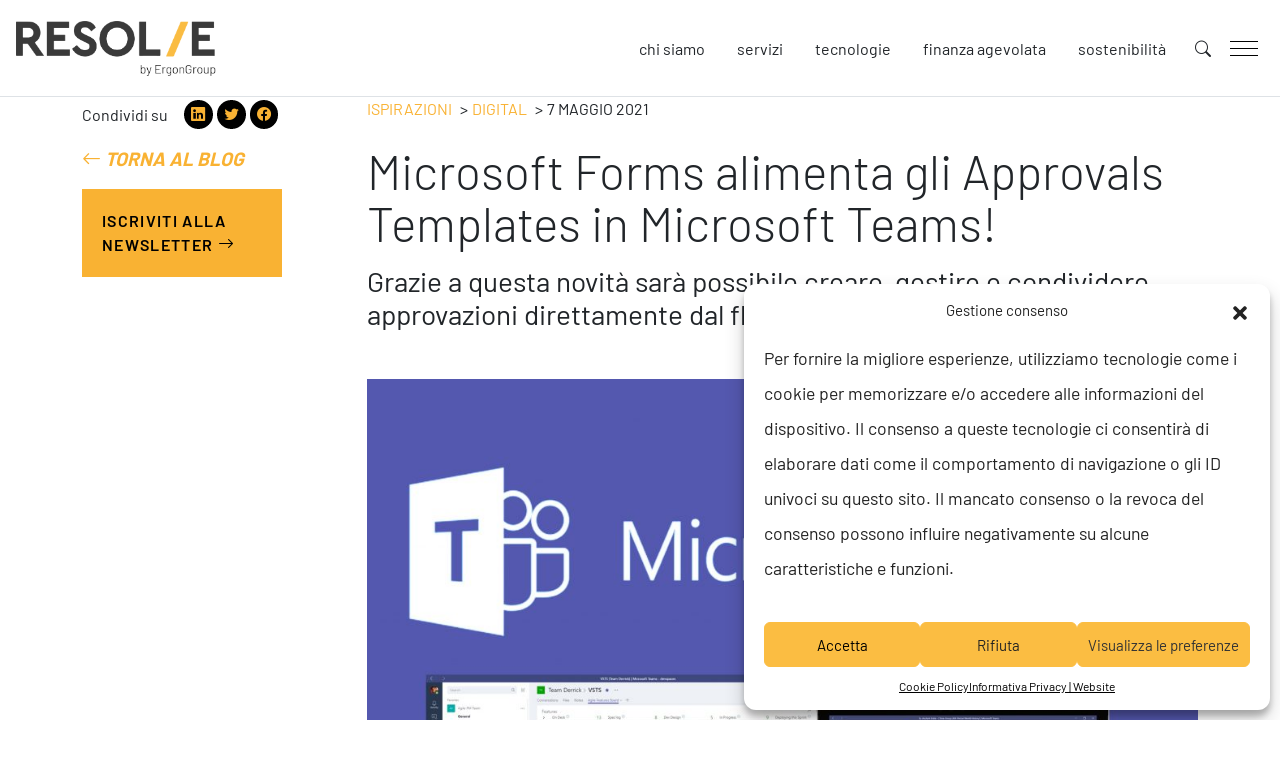

--- FILE ---
content_type: text/html; charset=UTF-8
request_url: https://www.resolve-consulenza.it/ispirazioni/microsoft-forms-alimenta-gli-approvals-templates-in-microsoft-teams/
body_size: 22958
content:
    <!doctype html>
<!--[if lt IE 9]><html class="no-js no-svg ie lt-ie9 lt-ie8 lt-ie7" lang="it-IT" prefix="og: https://ogp.me/ns#"> <![endif]-->
<!--[if IE 9]><html class="no-js no-svg ie ie9 lt-ie9 lt-ie8" lang="it-IT" prefix="og: https://ogp.me/ns#"> <![endif]-->
<!--[if gt IE 9]><!--><html class="no-js no-svg" lang="it-IT" prefix="og: https://ogp.me/ns#"> <!--<![endif]-->
<head>
    <meta charset="UTF-8" />
    <meta name="description" content="La consulenza che risolve">
    <link rel="stylesheet" href="https://www.resolve-consulenza.it/wp-content/themes/resolve/style.css" type="text/css" media="screen" />
    <meta http-equiv="Content-Type" content="text/html; charset=UTF-8" />
    <meta http-equiv="X-UA-Compatible" content="IE=edge">
    <meta name="viewport" content="width=device-width, initial-scale=1">
    <link rel="author" href="https://www.resolve-consulenza.it/wp-content/themes/resolve/humans.txt" />
    <link rel="pingback" href="https://www.resolve-consulenza.it/xmlrpc.php" />
    <link rel="profile" href="http://gmpg.org/xfn/11">

    <link rel="apple-touch-icon" sizes="180x180" href="https://www.resolve-consulenza.it/wp-content/uploads/2021/05/cropped-android-chrome-512x512-1.png">
    <link rel="icon" type="image/png" sizes="32x32" href="https://www.resolve-consulenza.it/wp-content/uploads/2021/05/cropped-android-chrome-512x512-1.png">
    <link rel="icon" type="image/png" sizes="16x16" href="https://www.resolve-consulenza.it/wp-content/uploads/2021/05/cropped-android-chrome-512x512-1.png">
    <meta name="msapplication-TileColor" content="#000">

    <!-- Safari Pinned Tab Icon -->
    <link rel="mask-icon" href="https://www.resolve-consulenza.it/wp-content/themes/resolve/assets/img/icons/safari-pinned-tab.svg" color="#20FDC3">

    <!-- Android Browser Status Bar Color -->
    <meta name="theme-color" content="#2C1B3D">

    <!-- Open Graph tags to customize link previews -->
    <meta property="og:url"           content="https%3A%2F%2Fwww.resolve-consulenza.it%2Fispirazioni%2Fmicrosoft-forms-alimenta-gli-approvals-templates-in-microsoft-teams%2F" />
    <meta property="og:type"          content="website" />
    <meta property="og:title"         content="Resolve - Microsoft Forms alimenta gli Approvals Templates in Microsoft Teams!" />
    <meta property="og:description"   content="La consulenza che risolve" />
    <meta property="og:image"         content="https://www.resolve-consulenza.it/wp-content/uploads/2021/09/Microsoft-Teams-1024x683-1.jpg" />

    <style>
    #app-loader{position:fixed;display:flex;align-items:center;justify-content:center;top:0;left:0;width:100%;height:100%;background-color:#2F2F2F;border-top:5px solid #F9B233;z-index:10;transition:transform 1.5s ease;}#app-loader::after{content:'';display:block;height:80px;width:80px;background-image: url('[data-uri]');background-size: contain;background-position: center;background-repeat: no-repeat;animation-name: load;animation-duration: 2s; animation-timing-function: ease-out; animation-delay: 0;animation-iteration-count: infinite;animation-fill-mode: none;animation-play-state: running;transition: transform .7s ease;
    }#app-loader .loading-status{position:fixed;top:0;right:0;left:0;height:5px;z-index:1;background-color:#495057;}#app-loader .loading-status .loading-progress{height: 5px;background-color: #F9B233;}#app-loader.active{transform:translateY(100%);}#app-loader.active::after{transform:translateY(-100%);}@keyframes load{0%,100%{opacity:1;}50%{opacity:.25;}}
    </style>
    
    
<!-- Google Tag Manager for WordPress by gtm4wp.com -->
<script data-cfasync="false" data-pagespeed-no-defer>
	var gtm4wp_datalayer_name = "dataLayer";
	var dataLayer = dataLayer || [];
</script>
<!-- End Google Tag Manager for WordPress by gtm4wp.com -->
<!-- Ottimizzazione per i motori di ricerca di Rank Math - https://rankmath.com/ -->
<title>Microsoft Forms alimenta gli Approvals Templates in Microsoft Teams! | Resolve</title>
<meta name="description" content="L&#039;anno scorso, molte aziende hanno dovuto digitalizzare i flussi di lavoro, inclusi i processi di approvazione. Con l&#039;app Approvazioni in Teams, è possibile"/>
<meta name="robots" content="follow, index, max-snippet:-1, max-video-preview:-1, max-image-preview:large"/>
<link rel="canonical" href="https://www.resolve-consulenza.it/ispirazioni/microsoft-forms-alimenta-gli-approvals-templates-in-microsoft-teams/" />
<meta property="og:locale" content="it_IT" />
<meta property="og:type" content="article" />
<meta property="og:title" content="Microsoft Forms alimenta gli Approvals Templates in Microsoft Teams! | Resolve" />
<meta property="og:description" content="L&#039;anno scorso, molte aziende hanno dovuto digitalizzare i flussi di lavoro, inclusi i processi di approvazione. Con l&#039;app Approvazioni in Teams, è possibile" />
<meta property="og:url" content="https://www.resolve-consulenza.it/ispirazioni/microsoft-forms-alimenta-gli-approvals-templates-in-microsoft-teams/" />
<meta property="og:site_name" content="Resolve Consulenza" />
<meta property="article:publisher" content="https://www.facebook.com/ResolveErgonGroup/" />
<meta property="article:section" content="Blog" />
<meta property="og:updated_time" content="2021-10-25T12:32:09+02:00" />
<meta property="og:image" content="https://www.resolve-consulenza.it/wp-content/uploads/2021/09/Microsoft-Teams-1024x683-1.jpg" />
<meta property="og:image:secure_url" content="https://www.resolve-consulenza.it/wp-content/uploads/2021/09/Microsoft-Teams-1024x683-1.jpg" />
<meta property="og:image:width" content="1024" />
<meta property="og:image:height" content="683" />
<meta property="og:image:alt" content="Microsoft Forms alimenta gli Approvals Templates in Microsoft Teams!" />
<meta property="og:image:type" content="image/jpeg" />
<meta property="article:published_time" content="2021-05-07T16:44:48+02:00" />
<meta property="article:modified_time" content="2021-10-25T12:32:09+02:00" />
<meta name="twitter:card" content="summary_large_image" />
<meta name="twitter:title" content="Microsoft Forms alimenta gli Approvals Templates in Microsoft Teams! | Resolve" />
<meta name="twitter:description" content="L&#039;anno scorso, molte aziende hanno dovuto digitalizzare i flussi di lavoro, inclusi i processi di approvazione. Con l&#039;app Approvazioni in Teams, è possibile" />
<meta name="twitter:image" content="https://www.resolve-consulenza.it/wp-content/uploads/2021/09/Microsoft-Teams-1024x683-1.jpg" />
<meta name="twitter:label1" content="Scritto da" />
<meta name="twitter:data1" content="Mariadora Dean" />
<meta name="twitter:label2" content="Tempo di lettura" />
<meta name="twitter:data2" content="2 minuti" />
<script type="application/ld+json" class="rank-math-schema-pro">{"@context":"https://schema.org","@graph":[{"@type":"Organization","@id":"https://www.resolve-consulenza.it/#organization","name":"Resolve Consulenza","url":"https://www.resolve-consulenza.it","sameAs":["https://www.facebook.com/ResolveErgonGroup/","https://www.linkedin.com/company/resolve-ergongroup/","https://www.youtube.com/channel/UCE1xp303DrUll0dMli1-2gg"],"logo":{"@type":"ImageObject","@id":"https://www.resolve-consulenza.it/#logo","url":"https://www.resolve-consulenza.it/wp-content/uploads/2021/03/logo-resolve-2.svg","contentUrl":"https://www.resolve-consulenza.it/wp-content/uploads/2021/03/logo-resolve-2.svg","caption":"Resolve Consulenza","inLanguage":"it-IT","width":"298","height":"91"}},{"@type":"WebSite","@id":"https://www.resolve-consulenza.it/#website","url":"https://www.resolve-consulenza.it","name":"Resolve Consulenza","publisher":{"@id":"https://www.resolve-consulenza.it/#organization"},"inLanguage":"it-IT"},{"@type":"ImageObject","@id":"https://www.resolve-consulenza.it/wp-content/uploads/2021/09/Microsoft-Teams-1024x683-1.jpg","url":"https://www.resolve-consulenza.it/wp-content/uploads/2021/09/Microsoft-Teams-1024x683-1.jpg","width":"1024","height":"683","inLanguage":"it-IT"},{"@type":"BreadcrumbList","@id":"https://www.resolve-consulenza.it/ispirazioni/microsoft-forms-alimenta-gli-approvals-templates-in-microsoft-teams/#breadcrumb","itemListElement":[{"@type":"ListItem","position":"1","item":{"@id":"https://www.resolve-consulenza.it","name":"Home"}},{"@type":"ListItem","position":"2","item":{"@id":"https://www.resolve-consulenza.it/ispirazioni/microsoft-forms-alimenta-gli-approvals-templates-in-microsoft-teams/","name":"Microsoft Forms alimenta gli Approvals Templates in Microsoft Teams!"}}]},{"@type":"WebPage","@id":"https://www.resolve-consulenza.it/ispirazioni/microsoft-forms-alimenta-gli-approvals-templates-in-microsoft-teams/#webpage","url":"https://www.resolve-consulenza.it/ispirazioni/microsoft-forms-alimenta-gli-approvals-templates-in-microsoft-teams/","name":"Microsoft Forms alimenta gli Approvals Templates in Microsoft Teams! | Resolve","datePublished":"2021-05-07T16:44:48+02:00","dateModified":"2021-10-25T12:32:09+02:00","isPartOf":{"@id":"https://www.resolve-consulenza.it/#website"},"primaryImageOfPage":{"@id":"https://www.resolve-consulenza.it/wp-content/uploads/2021/09/Microsoft-Teams-1024x683-1.jpg"},"inLanguage":"it-IT","breadcrumb":{"@id":"https://www.resolve-consulenza.it/ispirazioni/microsoft-forms-alimenta-gli-approvals-templates-in-microsoft-teams/#breadcrumb"}},{"@type":"Person","@id":"https://www.resolve-consulenza.it/ispirazioni/microsoft-forms-alimenta-gli-approvals-templates-in-microsoft-teams/#author","name":"Mariadora Dean","image":{"@type":"ImageObject","@id":"https://secure.gravatar.com/avatar/b5d1af63a437dbed509b2170c8469c39?s=96&amp;d=retro&amp;r=g","url":"https://secure.gravatar.com/avatar/b5d1af63a437dbed509b2170c8469c39?s=96&amp;d=retro&amp;r=g","caption":"Mariadora Dean","inLanguage":"it-IT"},"worksFor":{"@id":"https://www.resolve-consulenza.it/#organization"}},{"@type":"BlogPosting","headline":"Microsoft Forms alimenta gli Approvals Templates in Microsoft Teams! | Resolve","datePublished":"2021-05-07T16:44:48+02:00","dateModified":"2021-10-25T12:32:09+02:00","author":{"@id":"https://www.resolve-consulenza.it/ispirazioni/microsoft-forms-alimenta-gli-approvals-templates-in-microsoft-teams/#author","name":"Mariadora Dean"},"publisher":{"@id":"https://www.resolve-consulenza.it/#organization"},"description":"L&#039;anno scorso, molte aziende hanno dovuto digitalizzare i flussi di lavoro, inclusi i processi di approvazione. Con l&#039;app Approvazioni in Teams, \u00e8 possibile","name":"Microsoft Forms alimenta gli Approvals Templates in Microsoft Teams! | Resolve","@id":"https://www.resolve-consulenza.it/ispirazioni/microsoft-forms-alimenta-gli-approvals-templates-in-microsoft-teams/#richSnippet","isPartOf":{"@id":"https://www.resolve-consulenza.it/ispirazioni/microsoft-forms-alimenta-gli-approvals-templates-in-microsoft-teams/#webpage"},"image":{"@id":"https://www.resolve-consulenza.it/wp-content/uploads/2021/09/Microsoft-Teams-1024x683-1.jpg"},"inLanguage":"it-IT","mainEntityOfPage":{"@id":"https://www.resolve-consulenza.it/ispirazioni/microsoft-forms-alimenta-gli-approvals-templates-in-microsoft-teams/#webpage"}}]}</script>
<!-- /Rank Math WordPress SEO plugin -->

<link rel='dns-prefetch' href='//cdnjs.cloudflare.com' />
<link rel='dns-prefetch' href='//cdn.jsdelivr.net' />

<link rel="alternate" type="application/rss+xml" title="Resolve &raquo; Feed" href="https://www.resolve-consulenza.it/feed/" />
<link rel="alternate" type="application/rss+xml" title="Resolve &raquo; Feed dei commenti" href="https://www.resolve-consulenza.it/comments/feed/" />
<link rel="alternate" type="application/rss+xml" title="Resolve &raquo; Microsoft Forms alimenta gli Approvals Templates in Microsoft Teams! Feed dei commenti" href="https://www.resolve-consulenza.it/ispirazioni/microsoft-forms-alimenta-gli-approvals-templates-in-microsoft-teams/feed/" />
<style id='wp-emoji-styles-inline-css' type='text/css'>

	img.wp-smiley, img.emoji {
		display: inline !important;
		border: none !important;
		box-shadow: none !important;
		height: 1em !important;
		width: 1em !important;
		margin: 0 0.07em !important;
		vertical-align: -0.1em !important;
		background: none !important;
		padding: 0 !important;
	}
</style>
<link rel='stylesheet' id='wp-block-library-css' href='https://www.resolve-consulenza.it/wp-includes/css/dist/block-library/style.min.css?ver=6.6.2' type='text/css' media='all' />
<style id='rank-math-toc-block-style-inline-css' type='text/css'>
.wp-block-rank-math-toc-block nav ol{counter-reset:item}.wp-block-rank-math-toc-block nav ol li{display:block}.wp-block-rank-math-toc-block nav ol li:before{content:counters(item, ".") ". ";counter-increment:item}

</style>
<style id='classic-theme-styles-inline-css' type='text/css'>
/*! This file is auto-generated */
.wp-block-button__link{color:#fff;background-color:#32373c;border-radius:9999px;box-shadow:none;text-decoration:none;padding:calc(.667em + 2px) calc(1.333em + 2px);font-size:1.125em}.wp-block-file__button{background:#32373c;color:#fff;text-decoration:none}
</style>
<style id='global-styles-inline-css' type='text/css'>
:root{--wp--preset--aspect-ratio--square: 1;--wp--preset--aspect-ratio--4-3: 4/3;--wp--preset--aspect-ratio--3-4: 3/4;--wp--preset--aspect-ratio--3-2: 3/2;--wp--preset--aspect-ratio--2-3: 2/3;--wp--preset--aspect-ratio--16-9: 16/9;--wp--preset--aspect-ratio--9-16: 9/16;--wp--preset--color--black: #000000;--wp--preset--color--cyan-bluish-gray: #abb8c3;--wp--preset--color--white: #ffffff;--wp--preset--color--pale-pink: #f78da7;--wp--preset--color--vivid-red: #cf2e2e;--wp--preset--color--luminous-vivid-orange: #ff6900;--wp--preset--color--luminous-vivid-amber: #fcb900;--wp--preset--color--light-green-cyan: #7bdcb5;--wp--preset--color--vivid-green-cyan: #00d084;--wp--preset--color--pale-cyan-blue: #8ed1fc;--wp--preset--color--vivid-cyan-blue: #0693e3;--wp--preset--color--vivid-purple: #9b51e0;--wp--preset--gradient--vivid-cyan-blue-to-vivid-purple: linear-gradient(135deg,rgba(6,147,227,1) 0%,rgb(155,81,224) 100%);--wp--preset--gradient--light-green-cyan-to-vivid-green-cyan: linear-gradient(135deg,rgb(122,220,180) 0%,rgb(0,208,130) 100%);--wp--preset--gradient--luminous-vivid-amber-to-luminous-vivid-orange: linear-gradient(135deg,rgba(252,185,0,1) 0%,rgba(255,105,0,1) 100%);--wp--preset--gradient--luminous-vivid-orange-to-vivid-red: linear-gradient(135deg,rgba(255,105,0,1) 0%,rgb(207,46,46) 100%);--wp--preset--gradient--very-light-gray-to-cyan-bluish-gray: linear-gradient(135deg,rgb(238,238,238) 0%,rgb(169,184,195) 100%);--wp--preset--gradient--cool-to-warm-spectrum: linear-gradient(135deg,rgb(74,234,220) 0%,rgb(151,120,209) 20%,rgb(207,42,186) 40%,rgb(238,44,130) 60%,rgb(251,105,98) 80%,rgb(254,248,76) 100%);--wp--preset--gradient--blush-light-purple: linear-gradient(135deg,rgb(255,206,236) 0%,rgb(152,150,240) 100%);--wp--preset--gradient--blush-bordeaux: linear-gradient(135deg,rgb(254,205,165) 0%,rgb(254,45,45) 50%,rgb(107,0,62) 100%);--wp--preset--gradient--luminous-dusk: linear-gradient(135deg,rgb(255,203,112) 0%,rgb(199,81,192) 50%,rgb(65,88,208) 100%);--wp--preset--gradient--pale-ocean: linear-gradient(135deg,rgb(255,245,203) 0%,rgb(182,227,212) 50%,rgb(51,167,181) 100%);--wp--preset--gradient--electric-grass: linear-gradient(135deg,rgb(202,248,128) 0%,rgb(113,206,126) 100%);--wp--preset--gradient--midnight: linear-gradient(135deg,rgb(2,3,129) 0%,rgb(40,116,252) 100%);--wp--preset--font-size--small: 13px;--wp--preset--font-size--medium: 20px;--wp--preset--font-size--large: 36px;--wp--preset--font-size--x-large: 42px;--wp--preset--spacing--20: 0.44rem;--wp--preset--spacing--30: 0.67rem;--wp--preset--spacing--40: 1rem;--wp--preset--spacing--50: 1.5rem;--wp--preset--spacing--60: 2.25rem;--wp--preset--spacing--70: 3.38rem;--wp--preset--spacing--80: 5.06rem;--wp--preset--shadow--natural: 6px 6px 9px rgba(0, 0, 0, 0.2);--wp--preset--shadow--deep: 12px 12px 50px rgba(0, 0, 0, 0.4);--wp--preset--shadow--sharp: 6px 6px 0px rgba(0, 0, 0, 0.2);--wp--preset--shadow--outlined: 6px 6px 0px -3px rgba(255, 255, 255, 1), 6px 6px rgba(0, 0, 0, 1);--wp--preset--shadow--crisp: 6px 6px 0px rgba(0, 0, 0, 1);}:where(.is-layout-flex){gap: 0.5em;}:where(.is-layout-grid){gap: 0.5em;}body .is-layout-flex{display: flex;}.is-layout-flex{flex-wrap: wrap;align-items: center;}.is-layout-flex > :is(*, div){margin: 0;}body .is-layout-grid{display: grid;}.is-layout-grid > :is(*, div){margin: 0;}:where(.wp-block-columns.is-layout-flex){gap: 2em;}:where(.wp-block-columns.is-layout-grid){gap: 2em;}:where(.wp-block-post-template.is-layout-flex){gap: 1.25em;}:where(.wp-block-post-template.is-layout-grid){gap: 1.25em;}.has-black-color{color: var(--wp--preset--color--black) !important;}.has-cyan-bluish-gray-color{color: var(--wp--preset--color--cyan-bluish-gray) !important;}.has-white-color{color: var(--wp--preset--color--white) !important;}.has-pale-pink-color{color: var(--wp--preset--color--pale-pink) !important;}.has-vivid-red-color{color: var(--wp--preset--color--vivid-red) !important;}.has-luminous-vivid-orange-color{color: var(--wp--preset--color--luminous-vivid-orange) !important;}.has-luminous-vivid-amber-color{color: var(--wp--preset--color--luminous-vivid-amber) !important;}.has-light-green-cyan-color{color: var(--wp--preset--color--light-green-cyan) !important;}.has-vivid-green-cyan-color{color: var(--wp--preset--color--vivid-green-cyan) !important;}.has-pale-cyan-blue-color{color: var(--wp--preset--color--pale-cyan-blue) !important;}.has-vivid-cyan-blue-color{color: var(--wp--preset--color--vivid-cyan-blue) !important;}.has-vivid-purple-color{color: var(--wp--preset--color--vivid-purple) !important;}.has-black-background-color{background-color: var(--wp--preset--color--black) !important;}.has-cyan-bluish-gray-background-color{background-color: var(--wp--preset--color--cyan-bluish-gray) !important;}.has-white-background-color{background-color: var(--wp--preset--color--white) !important;}.has-pale-pink-background-color{background-color: var(--wp--preset--color--pale-pink) !important;}.has-vivid-red-background-color{background-color: var(--wp--preset--color--vivid-red) !important;}.has-luminous-vivid-orange-background-color{background-color: var(--wp--preset--color--luminous-vivid-orange) !important;}.has-luminous-vivid-amber-background-color{background-color: var(--wp--preset--color--luminous-vivid-amber) !important;}.has-light-green-cyan-background-color{background-color: var(--wp--preset--color--light-green-cyan) !important;}.has-vivid-green-cyan-background-color{background-color: var(--wp--preset--color--vivid-green-cyan) !important;}.has-pale-cyan-blue-background-color{background-color: var(--wp--preset--color--pale-cyan-blue) !important;}.has-vivid-cyan-blue-background-color{background-color: var(--wp--preset--color--vivid-cyan-blue) !important;}.has-vivid-purple-background-color{background-color: var(--wp--preset--color--vivid-purple) !important;}.has-black-border-color{border-color: var(--wp--preset--color--black) !important;}.has-cyan-bluish-gray-border-color{border-color: var(--wp--preset--color--cyan-bluish-gray) !important;}.has-white-border-color{border-color: var(--wp--preset--color--white) !important;}.has-pale-pink-border-color{border-color: var(--wp--preset--color--pale-pink) !important;}.has-vivid-red-border-color{border-color: var(--wp--preset--color--vivid-red) !important;}.has-luminous-vivid-orange-border-color{border-color: var(--wp--preset--color--luminous-vivid-orange) !important;}.has-luminous-vivid-amber-border-color{border-color: var(--wp--preset--color--luminous-vivid-amber) !important;}.has-light-green-cyan-border-color{border-color: var(--wp--preset--color--light-green-cyan) !important;}.has-vivid-green-cyan-border-color{border-color: var(--wp--preset--color--vivid-green-cyan) !important;}.has-pale-cyan-blue-border-color{border-color: var(--wp--preset--color--pale-cyan-blue) !important;}.has-vivid-cyan-blue-border-color{border-color: var(--wp--preset--color--vivid-cyan-blue) !important;}.has-vivid-purple-border-color{border-color: var(--wp--preset--color--vivid-purple) !important;}.has-vivid-cyan-blue-to-vivid-purple-gradient-background{background: var(--wp--preset--gradient--vivid-cyan-blue-to-vivid-purple) !important;}.has-light-green-cyan-to-vivid-green-cyan-gradient-background{background: var(--wp--preset--gradient--light-green-cyan-to-vivid-green-cyan) !important;}.has-luminous-vivid-amber-to-luminous-vivid-orange-gradient-background{background: var(--wp--preset--gradient--luminous-vivid-amber-to-luminous-vivid-orange) !important;}.has-luminous-vivid-orange-to-vivid-red-gradient-background{background: var(--wp--preset--gradient--luminous-vivid-orange-to-vivid-red) !important;}.has-very-light-gray-to-cyan-bluish-gray-gradient-background{background: var(--wp--preset--gradient--very-light-gray-to-cyan-bluish-gray) !important;}.has-cool-to-warm-spectrum-gradient-background{background: var(--wp--preset--gradient--cool-to-warm-spectrum) !important;}.has-blush-light-purple-gradient-background{background: var(--wp--preset--gradient--blush-light-purple) !important;}.has-blush-bordeaux-gradient-background{background: var(--wp--preset--gradient--blush-bordeaux) !important;}.has-luminous-dusk-gradient-background{background: var(--wp--preset--gradient--luminous-dusk) !important;}.has-pale-ocean-gradient-background{background: var(--wp--preset--gradient--pale-ocean) !important;}.has-electric-grass-gradient-background{background: var(--wp--preset--gradient--electric-grass) !important;}.has-midnight-gradient-background{background: var(--wp--preset--gradient--midnight) !important;}.has-small-font-size{font-size: var(--wp--preset--font-size--small) !important;}.has-medium-font-size{font-size: var(--wp--preset--font-size--medium) !important;}.has-large-font-size{font-size: var(--wp--preset--font-size--large) !important;}.has-x-large-font-size{font-size: var(--wp--preset--font-size--x-large) !important;}
:where(.wp-block-post-template.is-layout-flex){gap: 1.25em;}:where(.wp-block-post-template.is-layout-grid){gap: 1.25em;}
:where(.wp-block-columns.is-layout-flex){gap: 2em;}:where(.wp-block-columns.is-layout-grid){gap: 2em;}
:root :where(.wp-block-pullquote){font-size: 1.5em;line-height: 1.6;}
</style>
<link rel='stylesheet' id='contact-form-7-css' href='https://www.resolve-consulenza.it/wp-content/plugins/contact-form-7/includes/css/styles.css?ver=5.9.8' type='text/css' media='all' />
<link rel='stylesheet' id='wpcf7-redirect-script-frontend-css' href='https://www.resolve-consulenza.it/wp-content/plugins/wpcf7-redirect/build/css/wpcf7-redirect-frontend.min.css?ver=1.1' type='text/css' media='all' />
<link rel='stylesheet' id='cmplz-general-css' href='https://www.resolve-consulenza.it/wp-content/plugins/complianz-gdpr/assets/css/cookieblocker.min.css?ver=1732788100' type='text/css' media='all' />
<link rel='stylesheet' id='bootstrap-css' href='https://cdn.jsdelivr.net/npm/bootstrap@5.0.0-beta2/dist/css/bootstrap.min.css?ver=6.6.2' type='text/css' media='all' />
<link rel='stylesheet' id='bootstrap-icons-css' href='https://cdn.jsdelivr.net/npm/bootstrap-icons@1.4.0/font/bootstrap-icons.css?ver=6.6.2' type='text/css' media='all' />
<link rel='stylesheet' id='locomotive-css' href='https://cdn.jsdelivr.net/npm/locomotive-scroll@4.1.0/dist/locomotive-scroll.min.css?ver=6.6.2' type='text/css' media='all' />
<link rel='stylesheet' id='slick-css' href='https://cdnjs.cloudflare.com/ajax/libs/slick-carousel/1.9.0/slick.min.css?ver=6.6.2' type='text/css' media='all' />
<link rel='stylesheet' id='slick-theme-css' href='https://cdnjs.cloudflare.com/ajax/libs/slick-carousel/1.9.0/slick-theme.min.css?ver=6.6.2' type='text/css' media='all' />
<link rel='stylesheet' id='lightgallery-css' href='https://cdnjs.cloudflare.com/ajax/libs/lightgallery/1.10.0/css/lightgallery.min.css?ver=6.6.2' type='text/css' media='all' />
<link rel='stylesheet' id='style-css' href='https://www.resolve-consulenza.it/wp-content/themes/resolve/dist/css/main.min.css?ver=6.6.2' type='text/css' media='all' />
<link rel="https://api.w.org/" href="https://www.resolve-consulenza.it/wp-json/" /><link rel="alternate" title="JSON" type="application/json" href="https://www.resolve-consulenza.it/wp-json/wp/v2/posts/4132" /><link rel="EditURI" type="application/rsd+xml" title="RSD" href="https://www.resolve-consulenza.it/xmlrpc.php?rsd" />
<meta name="generator" content="WordPress 6.6.2" />
<link rel='shortlink' href='https://www.resolve-consulenza.it/?p=4132' />
<link rel="alternate" title="oEmbed (JSON)" type="application/json+oembed" href="https://www.resolve-consulenza.it/wp-json/oembed/1.0/embed?url=https%3A%2F%2Fwww.resolve-consulenza.it%2Fispirazioni%2Fmicrosoft-forms-alimenta-gli-approvals-templates-in-microsoft-teams%2F" />
<link rel="alternate" title="oEmbed (XML)" type="text/xml+oembed" href="https://www.resolve-consulenza.it/wp-json/oembed/1.0/embed?url=https%3A%2F%2Fwww.resolve-consulenza.it%2Fispirazioni%2Fmicrosoft-forms-alimenta-gli-approvals-templates-in-microsoft-teams%2F&#038;format=xml" />
			<style>.cmplz-hidden {
					display: none !important;
				}</style>
<!-- Google Tag Manager for WordPress by gtm4wp.com -->
<!-- GTM Container placement set to automatic -->
<script data-cfasync="false" data-pagespeed-no-defer type="text/javascript">
	var dataLayer_content = {"pagePostType":"post","pagePostType2":"single-post","pageCategory":["article"]};
	dataLayer.push( dataLayer_content );
</script>
<script data-cfasync="false">
(function(w,d,s,l,i){w[l]=w[l]||[];w[l].push({'gtm.start':
new Date().getTime(),event:'gtm.js'});var f=d.getElementsByTagName(s)[0],
j=d.createElement(s),dl=l!='dataLayer'?'&l='+l:'';j.async=true;j.src=
'//www.googletagmanager.com/gtm.js?id='+i+dl;f.parentNode.insertBefore(j,f);
})(window,document,'script','dataLayer','GTM-MSNVFG3');
</script>
<!-- End Google Tag Manager for WordPress by gtm4wp.com --><link rel="icon" href="https://www.resolve-consulenza.it/wp-content/uploads/2021/05/cropped-android-chrome-512x512-1-32x32.png" sizes="32x32" />
<link rel="icon" href="https://www.resolve-consulenza.it/wp-content/uploads/2021/05/cropped-android-chrome-512x512-1-192x192.png" sizes="192x192" />
<link rel="apple-touch-icon" href="https://www.resolve-consulenza.it/wp-content/uploads/2021/05/cropped-android-chrome-512x512-1-180x180.png" />
<meta name="msapplication-TileImage" content="https://www.resolve-consulenza.it/wp-content/uploads/2021/05/cropped-android-chrome-512x512-1-270x270.png" />


        
    </head>

<body class="" data-template="single.twig">
    <header class="header" >
                    <nav class="navbar align-items-center p-3">
	<div class="navbar-brand">
		<a href="https://www.resolve-consulenza.it" target="_self" class="logo">
						<img id="header-logo" src="https://www.resolve-consulenza.it/wp-content/uploads/2021/12/Resolve-grigio-per-sfondi-chiari.png" alt="" class="img-fluid"/>
		</a>
	</div>

				<ul class="nav d-none d-sm-flex ms-auto quick-menu">
						<li class="nav-item  menu-item menu-item-type-post_type menu-item-object-page menu-item-59 ">
				<a class="nav-link" target="" href="https://www.resolve-consulenza.it/chi-siamo/" data-children='
				[]'>Chi siamo</a>
							</li>
						<li class="nav-item  menu-item menu-item-type-custom menu-item-object-custom menu-item-121 ">
				<a class="nav-link" target="" href="http://@service-menu" data-children='
				[]'>Servizi</a>
							</li>
						<li class="nav-item  menu-item menu-item-type-post_type menu-item-object-page menu-item-691 ">
				<a class="nav-link" target="" href="https://www.resolve-consulenza.it/tecnologie/" data-children='
				[]'>Tecnologie</a>
							</li>
						<li class="nav-item  menu-item menu-item-type-custom menu-item-object-custom menu-item-13435 ">
				<a class="nav-link" target="" href="/finanza-agevolata" data-children='
				[]'>Finanza agevolata</a>
							</li>
						<li class="nav-item  menu-item menu-item-type-post_type menu-item-object-page menu-item-12699 ">
				<a class="nav-link" target="" href="https://www.resolve-consulenza.it/chi-siamo/siamo-diventati-societa-benefit/" data-children='
				[]'>Sostenibilità</a>
							</li>
					</ul>
	
	<button id="search-toggler" class="d-none d-sm-flex btn search-toggler">
		<i class="bi bi-search"></i>
	</button>

	<button id="menu-toggler">
		<div class="menu-toggler-bar"></div>
		<div class="menu-toggler-bar"></div>
		<div class="menu-toggler-bar"></div>
	</button>

	<div id="main-menu" class="menu flex-column">
        <div class="container d-lg-flex align-items-lg-center justify-content-lg-center mt-3 mt-lg-0 px-sm-5 px-lg-3 h-100">
						<ul class="row nav g-0 w-100">
						<li class="nav-item col-12 col-lg-4 p-0 about-resolve ">
				<a class="nav-link px-0 py-2 p-lg-3 " target="" href="https://www.resolve-consulenza.it/chi-siamo/" >
					<span class="title">About Resolve</span>
				</a>
							</li>
						<li class="nav-item col-12 col-lg-4 p-0 servizi dropdown">
				<a class="nav-link px-0 py-2 p-lg-3 dropdown-link" target=""  disabled>
					<span class="title">Servizi</span>
				</a>
								<ul class="dropdown-menu" aria-labelledby="navbarDropdown">
					                        <li class="dropdown-item">
                            <a class="dropdown-link" target="" href="https://www.resolve-consulenza.it/servizi/people/">People<i class="ms-2 bi bi-arrow-right"></i></a>
                        </li>
					                        <li class="dropdown-item">
                            <a class="dropdown-link" target="" href="https://www.resolve-consulenza.it/servizi/strategy/">Strategy<i class="ms-2 bi bi-arrow-right"></i></a>
                        </li>
					                        <li class="dropdown-item">
                            <a class="dropdown-link" target="" href="https://www.resolve-consulenza.it/servizi/future/">Future<i class="ms-2 bi bi-arrow-right"></i></a>
                        </li>
					                        <li class="dropdown-item">
                            <a class="dropdown-link" target="" href="https://www.resolve-consulenza.it/servizi/digital/">Digital<i class="ms-2 bi bi-arrow-right"></i></a>
                        </li>
					                        <li class="dropdown-item">
                            <a class="dropdown-link" target="" href="https://www.resolve-consulenza.it/servizi/operation/">Operation<i class="ms-2 bi bi-arrow-right"></i></a>
                        </li>
					                        <li class="dropdown-item">
                            <a class="dropdown-link" target="" href="https://www.resolve-consulenza.it/servizi/safety/">Safety<i class="ms-2 bi bi-arrow-right"></i></a>
                        </li>
									</ul>
							</li>
						<li class="nav-item col-12 col-lg-4 p-0 tecnologie ">
				<a class="nav-link px-0 py-2 p-lg-3 " target="" href="https://www.resolve-consulenza.it/tecnologie/" >
					<span class="title">Tecnologie</span>
				</a>
							</li>
						<li class="nav-item col-12 col-lg-4 p-0 eventi ">
				<a class="nav-link px-0 py-2 p-lg-3 " target="" href="https://www.resolve-consulenza.it/eventi/" >
					<span class="title">Eventi</span>
				</a>
							</li>
						<li class="nav-item col-12 col-lg-4 p-0 ispirazioni ">
				<a class="nav-link px-0 py-2 p-lg-3 " target="" href="https://www.resolve-consulenza.it/ispirazioni/" >
					<span class="title">Ispirazioni</span>
				</a>
							</li>
						<li class="nav-item col-12 col-lg-4 p-0 formazione ">
				<a class="nav-link px-0 py-2 p-lg-3 " target="_blank" href="https://www.upskill-formazione.it/" >
					<span class="title">Formazione</span>
				</a>
							</li>
						<li class="nav-item col-12 col-lg-4 p-0 contatti ">
				<a class="nav-link px-0 py-2 p-lg-3 " target="" href="https://www.resolve-consulenza.it/contatti/" >
					<span class="title">Contatti</span>
				</a>
							</li>
					</ul>
	        </div>
        <div class="cta-jobs">
			<div class="container mt-auto">
				<div class="row align-content-center justify-content-between py-3 py-lg-4 mx-0">
					<div class="col-auto col-lg-8 ps-0 ps-lg-3">
						<a href="https://www.resolve-consulenza.it/lavora-con-noi/" class="h3 mb-0 btn btn-read-more">Lavora con noi <i class="bi bi-arrow-right"></i></a>
					</div>
					<div class="col-auto col-lg-4 d-flex text-end social">
						<ul id="" class="d-flex align-items-center jusitfy-content-end mb-0 list-unstyled text-end socials">
																			<li>
								<a target="_blank" rel="noreferrer" href="https://www.linkedin.com/company/resolve-ergongroup/">
									<i class="bi bi-linkedin"></i>
								</a>
							</li>
																			<li>
								<a target="_blank" rel="noreferrer" href="https://www.youtube.com/channel/UCE1xp303DrUll0dMli1-2gg">
									<i class="bi bi-youtube"></i>
								</a>
							</li>
																	</ul>
					</div>
				</div>
			</div>
		</div>
	</div>

	<div id="service-menu" class="menu py-5">
		<div class="container">
			<div class="row">
                                    <div class="col-12 col-md-4 my-3 service"> 
                        <span class="h3 macro">
                            <a href="https://www.resolve-consulenza.it/servizi/people/">People <i class="bi bi-arrow-right"></i></a>
                        </span>
                        <ul class="list-unstyled">
                            																	<li class="nav-item ">
										<a class="nav-link" target="" href="https://www.resolve-consulenza.it/servizi/people/employee-engagement/">Employee Engagement <i class="bi bi-arrow-right"></i></a>
									</li>
								                            																	<li class="nav-item ">
										<a class="nav-link" target="" href="https://www.resolve-consulenza.it/servizi/people/leadership/">Leadership <i class="bi bi-arrow-right"></i></a>
									</li>
								                            																	<li class="nav-item ">
										<a class="nav-link" target="" href="https://www.resolve-consulenza.it/servizi/people/benessere-organizzativo-sostenibile/">Benessere Organizzativo &#038; Sostenibile <i class="bi bi-arrow-right"></i></a>
									</li>
								                            																	<li class="nav-item ">
										<a class="nav-link" target="" href="https://www.resolve-consulenza.it/servizi/people/performance-management/">Performance Management <i class="bi bi-arrow-right"></i></a>
									</li>
								                                                    </ul>
                    </div>
                                    <div class="col-12 col-md-4 my-3 service"> 
                        <span class="h3 macro">
                            <a href="https://www.resolve-consulenza.it/servizi/strategy/">Strategy <i class="bi bi-arrow-right"></i></a>
                        </span>
                        <ul class="list-unstyled">
                            																	<li class="nav-item ">
										<a class="nav-link" target="" href="https://www.resolve-consulenza.it/servizi/strategy/change-management/">Change Management <i class="bi bi-arrow-right"></i></a>
									</li>
								                            																	<li class="nav-item ">
										<a class="nav-link" target="" href="https://www.resolve-consulenza.it/servizi/strategy/business-process-improvement/">Business Process Improvement <i class="bi bi-arrow-right"></i></a>
									</li>
								                            																	<li class="nav-item ">
										<a class="nav-link" target="" href="https://www.resolve-consulenza.it/servizi/strategy/process-people/">People &#038; Process <i class="bi bi-arrow-right"></i></a>
									</li>
								                            																	<li class="nav-item ">
										<a class="nav-link" target="" href="https://www.resolve-consulenza.it/servizi/strategy/marketing-strategico/">Marketing Strategico <i class="bi bi-arrow-right"></i></a>
									</li>
								                            																	<li class="nav-item ">
										<a class="nav-link" target="" href="https://www.resolve-consulenza.it/servizi/strategy/finance/">Finanza Strategica <i class="bi bi-arrow-right"></i></a>
									</li>
								                            																	<li class="nav-item ">
										<a class="nav-link" target="" href="https://www.resolve-consulenza.it/servizi/strategy/d-lgs-231-01/">231 Gestione Rischi <i class="bi bi-arrow-right"></i></a>
									</li>
								                                                    </ul>
                    </div>
                                    <div class="col-12 col-md-4 my-3 service"> 
                        <span class="h3 macro">
                            <a href="https://www.resolve-consulenza.it/servizi/future/">Future <i class="bi bi-arrow-right"></i></a>
                        </span>
                        <ul class="list-unstyled">
                            																	<li class="nav-item ">
										<a class="nav-link" target="" href="https://www.resolve-consulenza.it/servizi/future/innovazione/">Innovazione <i class="bi bi-arrow-right"></i></a>
									</li>
								                            																	<li class="nav-item ">
										<a class="nav-link" target="" href="https://www.resolve-consulenza.it/servizi/future/sostenibilita/">Sostenibilità <i class="bi bi-arrow-right"></i></a>
									</li>
								                            																	<li class="nav-item ">
										<a class="nav-link" target="" href="https://www.resolve-consulenza.it/servizi/future/collaborative-design/">Collaborative Design <i class="bi bi-arrow-right"></i></a>
									</li>
								                            																	<li class="nav-item ">
										<a class="nav-link" target="" href="https://www.resolve-consulenza.it/servizi/future/social-impact/">Social Impacts <i class="bi bi-arrow-right"></i></a>
									</li>
								                            																	<li class="nav-item ">
										<a class="nav-link" target="" href="https://www.resolve-consulenza.it/servizi/future/europe/">Europe <i class="bi bi-arrow-right"></i></a>
									</li>
								                            								                                                    </ul>
                    </div>
                                    <div class="col-12 col-md-4 my-3 service"> 
                        <span class="h3 macro">
                            <a href="https://www.resolve-consulenza.it/servizi/digital/">Digital <i class="bi bi-arrow-right"></i></a>
                        </span>
                        <ul class="list-unstyled">
                            								                            																	<li class="nav-item ">
										<a class="nav-link" target="" href="https://www.resolve-consulenza.it/servizi/digital/modern-infrastructure/">Modern Infrastructure <i class="bi bi-arrow-right"></i></a>
									</li>
								                            																	<li class="nav-item ">
										<a class="nav-link" target="" href="https://www.resolve-consulenza.it/servizi/digital/produttivita-lavoro-in-team/">Produttività &#038; Lavoro in Team <i class="bi bi-arrow-right"></i></a>
									</li>
								                            																	<li class="nav-item ">
										<a class="nav-link" target="" href="https://www.resolve-consulenza.it/servizi/digital/remote-working-video-e-audio-conferencing/">Remote Working &#038; Video e Audio Conferencing <i class="bi bi-arrow-right"></i></a>
									</li>
								                            																	<li class="nav-item ">
										<a class="nav-link" target="" href="https://www.resolve-consulenza.it/servizi/digital/sicurezza-conformita/">Sicurezza &#038; Conformità <i class="bi bi-arrow-right"></i></a>
									</li>
								                            																	<li class="nav-item ">
										<a class="nav-link" target="" href="https://www.resolve-consulenza.it/servizi/digital/business-intelligence-analitiche-e-intelligenza-artificale/">Business Intelligence, Analitiche e Intelligenza Artificiale <i class="bi bi-arrow-right"></i></a>
									</li>
								                            																	<li class="nav-item ">
										<a class="nav-link" target="" href="https://www.resolve-consulenza.it/servizi/digital/sviluppo-app/">Sviluppo App <i class="bi bi-arrow-right"></i></a>
									</li>
								                                                    </ul>
                    </div>
                                    <div class="col-12 col-md-4 my-3 service"> 
                        <span class="h3 macro">
                            <a href="https://www.resolve-consulenza.it/servizi/operation/">Operation <i class="bi bi-arrow-right"></i></a>
                        </span>
                        <ul class="list-unstyled">
                            								                            								                            								                            																	<li class="nav-item ">
										<a class="nav-link" target="" href="https://www.resolve-consulenza.it/servizi/operation/smart-working/">Smart Working <i class="bi bi-arrow-right"></i></a>
									</li>
								                            																	<li class="nav-item ">
										<a class="nav-link" target="" href="https://www.resolve-consulenza.it/servizi/operation/efficientamento-aziendale/">Efficientamento Aziendale <i class="bi bi-arrow-right"></i></a>
									</li>
								                            																	<li class="nav-item ">
										<a class="nav-link" target="" href="https://www.resolve-consulenza.it/servizi/operation/project-management/">Project Management <i class="bi bi-arrow-right"></i></a>
									</li>
								                            																	<li class="nav-item ">
										<a class="nav-link" target="" href="https://www.resolve-consulenza.it/servizi/operation/finanza-gestione-economica/">Finanza &#038; Gestione Economica <i class="bi bi-arrow-right"></i></a>
									</li>
								                            																	<li class="nav-item ">
										<a class="nav-link" target="" href="https://www.resolve-consulenza.it/servizi/operation/risk-management/">Risk Management <i class="bi bi-arrow-right"></i></a>
									</li>
								                            																	<li class="nav-item ">
										<a class="nav-link" target="" href="https://www.resolve-consulenza.it/servizi/operation/sistemi-di-gestione/">Sistemi di Gestione <i class="bi bi-arrow-right"></i></a>
									</li>
								                                                    </ul>
                    </div>
                                    <div class="col-12 col-md-4 my-3 service"> 
                        <span class="h3 macro">
                            <a href="https://www.resolve-consulenza.it/servizi/safety/">Safety <i class="bi bi-arrow-right"></i></a>
                        </span>
                        <ul class="list-unstyled">
                            																	<li class="nav-item ">
										<a class="nav-link" target="" href="https://www.resolve-consulenza.it/servizi/safety/sicurezza-sul-lavoro/">Sicurezza sul Lavoro <i class="bi bi-arrow-right"></i></a>
									</li>
								                            																	<li class="nav-item ">
										<a class="nav-link" target="" href="https://www.resolve-consulenza.it/servizi/safety/assistenza-ambientale/">Assistenza Ambientale <i class="bi bi-arrow-right"></i></a>
									</li>
								                            																	<li class="nav-item ">
										<a class="nav-link" target="" href="https://www.resolve-consulenza.it/servizi/safety/sicurezza-alimentare/">Sicurezza Alimentare <i class="bi bi-arrow-right"></i></a>
									</li>
								                            																	<li class="nav-item ">
										<a class="nav-link" target="" href="https://www.resolve-consulenza.it/servizi/safety/cyber-security/">Cyber Security <i class="bi bi-arrow-right"></i></a>
									</li>
								                                                    </ul>
                    </div>
                			</div>
		</div>
	</div>

	<div id="search" class="search-container">
		<div class="container">
			<div class="row">
				<div class="col-12">
					<form role="search" action="https://www.resolve-consulenza.it" method="get" id="global-search" class="d-flex align-items-center my-3 my-lg-5">
						<input type="text" name="s" placeholder="Cerca articolo o servizio" class="ps-4 p-3" value=""/>
						<input type="hidden" name="post_type[]" value="page" />
						<input type="hidden" name="post_type[]" value="services" />
						<input type="hidden" name="post_type[]" value="events" />
						<input type="hidden" name="post_type[]" value="announcement" />
						<input type="hidden" name="post_type[]" value="jobs" />
						<input type="hidden" name="post_type[]" value="casestudies" />
						<input type="hidden" name="post_type[]" value="post" />
						<button class="btn btn-search" aria-label="Cerca" type="submit"><i class="bi bi-arrow-right"></i></button>
					</form>
				</div>
			</div>
		</div>
	</div>

</nav>
            </header>

    <main id="app" role="main" class="main-content">
        <article class="app-page page-article post post-4132 type-post ">
            <div class="app-overlay"></div>

            <div class="app-scroll" data-scroll-container>
                   
    <section class="mb-5 single-article-blog">
        <div class="container">
        
            <article class="row">
                <div class="col-12 article-content">
                                                            <div class="row">
                    <aside id="sidebar" class="col-12 col-lg-3 my-3 my-sm-0 sidebar">
                        <div class="row align-items-center justify-content-between pb-3 pb-sm-0 actions">
                            <div class="col-auto col-sm-12 d-flex align-items-center order-2 order-sm-1 sharing">
                                <h6 class="d-none d-sm-inline label">Condividi su</h6>
                                <ul class="nav ms-3 socials">
    <li class="item">
        <a href="https://www.linkedin.com/shareArticle?mini=true&url=https%3A%2F%2Fwww.resolve-consulenza.it%2Fispirazioni%2Fmicrosoft-forms-alimenta-gli-approvals-templates-in-microsoft-teams%2F&title=Microsoft Forms alimenta gli Approvals Templates in Microsoft Teams!" target="_blank"><i class="bi bi-linkedin"></i></a>
    </li>
    <li class="item">
        <a href="https://twitter.com/share?text=Microsoft Forms alimenta gli Approvals Templates in Microsoft Teams!&amp;url=https%3A%2F%2Fwww.resolve-consulenza.it%2Fispirazioni%2Fmicrosoft-forms-alimenta-gli-approvals-templates-in-microsoft-teams%2F" target="_blank"><i class="bi bi-twitter"></i></a>
    </li>
    <li class="item">
        <a href="https://www.facebook.com/sharer/sharer.php?u=https%3A%2F%2Fwww.resolve-consulenza.it%2Fispirazioni%2Fmicrosoft-forms-alimenta-gli-approvals-templates-in-microsoft-teams%2F" target="_blank"><i class="bi bi-facebook"></i></a>
    </li>
</ul>                            </div>
                            <div class="col-auto col-sm-12 order-1 order-sm-2 mt-sm-3">
                                <div class="d-none d-lg-block col-12 quote">
                                        <div class="sticky-container">
                                            <a class="text-uppercase yellow fw-bold return" href="https://www.resolve-consulenza.it/blog/"> <i class="mr-2 bi bi-arrow-left"></i> Torna al blog</a>
                                            <button class="d-none d-lg-block mt-3 btn btn-default btn-newsletter btn-modal" data-target="newsletter-modal">Iscriviti alla Newsletter <i class="bi bi-arrow-right"></i></button>
                                                                                    </div>
                                    </div>
                                                            </div>
                            
                        </div>
				    </aside>
                        <div class="col-12 col-lg-9 order-1 order-sm-2 content text-content">
                                                 <div id="preview" class="col-12">
                                                        <div class="pb-3 pb-sm-5 preview">
                                                                <nav class="breadcrumbs" aria-label="breadcrumbs">
                                    <ol class="list-unstyled nav">
                                        <li class="item">
                                            <a href="https://www.resolve-consulenza.it/blog/">Ispirazioni</a>
                                        </li>
                                        <li class="item">
                                            <a href="https://www.resolve-consulenza.it/servizi/digital/">Digital</a>
                                        </li>
                                        <li class="item">
                                            7 Maggio 2021
                                        </li>
                                    </ol>
                                </nav>

                                                                <div class="my-4 heading">
                                    <h1 class="title mb-3">Microsoft Forms alimenta gli Approvals Templates in Microsoft Teams!</h1>
                                                                            <h2 class="h3">Grazie a questa novità sarà possibile creare, gestire e condividere approvazioni direttamente dal flusso di lavoro</h2>
                                                                    </div>

                                                                                                    <div class="row g-sm-0 mt-3 mt-sm-5">
                                        <div class="col-12 cover">
                                            <img src="https://www.resolve-consulenza.it/wp-content/uploads/2021/09/Microsoft-Teams-1024x683-1.jpg" alt="" class="mt-auto img-fluid logo" />
                                        </div>
                                    </div>
                                                            </div>
                        </div>
                            
<p>L&#8217;anno scorso, molte aziende hanno dovuto digitalizzare i flussi di lavoro, inclusi i processi di approvazione. Con l&#8217;<a href="https://support.microsoft.com/en-us/office/what-is-approvals-a9a01c95-e0bf-4d20-9ada-f7be3fc283d3" target="_blank" rel="noreferrer noopener">app Approvazioni in Teams</a>, è possibile creare, gestire e condividere approvazioni direttamente dal flusso di lavoro. Per supportare meglio i processi, Microsoft ha annunciato il <a href="https://techcommunity.microsoft.com/t5/microsoft-teams-blog/what-s-new-in-microsoft-teams-microsoft-ignite-2021/ba-p/2118226" target="_blank" rel="noreferrer noopener">mese scorso a Ignite</a> l&#8217;introduzione dei <strong>modelli di approvazione</strong> a partire dalla fine di aprile.</p>



<p>I modelli consentono di personalizzare facilmente i processi di approvazione. Dalle richieste di ferie alle richieste di straordinari, i modelli forniscono una struttura ripetibile per le approvazioni comuni, che includono un <em>form</em>.    </p>



<h4> </h4>
<h4><strong>Come funziona?</strong></h4>
<p>&nbsp;</p>
<h4>

</h4>
<p><img fetchpriority="high" decoding="async" class="aligncenter size-full wp-image-4270" src="https://www.resolve-consulenza.it/wp-content/uploads/2021/05/ApprovalsTemplates-1.png" alt="Teams" width="999" height="562" srcset="https://www.resolve-consulenza.it/wp-content/uploads/2021/05/ApprovalsTemplates-1.png 999w, https://www.resolve-consulenza.it/wp-content/uploads/2021/05/ApprovalsTemplates-1-300x169.png 300w, https://www.resolve-consulenza.it/wp-content/uploads/2021/05/ApprovalsTemplates-1-768x432.png 768w" sizes="(max-width: 999px) 100vw, 999px" /></p>
<h4 class="wp-block-image size-large"> </h4>
<h4> </h4>
<p class="wp-block-image size-large">In qualità di amministratore o proprietario di un canale Teams, puoi creare e gestire modelli di approvazioni a livello di organizzazione sul tuo desktop o tablet. Microsoft Forms è incorporato in questi modelli come soluzione white label. Come visto sopra, la creazione di moduli nel passaggio 2, &#8220;Progettazione di moduli&#8221;, è interamente basata su Forms. </p>
<p>&nbsp;</p>





<p><img decoding="async" class="aligncenter size-full wp-image-4269" src="https://www.resolve-consulenza.it/wp-content/uploads/2021/05/ApprovalsTemplates-2.png" alt="Teams" width="999" height="562" srcset="https://www.resolve-consulenza.it/wp-content/uploads/2021/05/ApprovalsTemplates-2.png 999w, https://www.resolve-consulenza.it/wp-content/uploads/2021/05/ApprovalsTemplates-2-300x169.png 300w, https://www.resolve-consulenza.it/wp-content/uploads/2021/05/ApprovalsTemplates-2-768x432.png 768w" sizes="(max-width: 999px) 100vw, 999px" /></p>
<figure class="wp-block-image size-large"></figure>
<p>&nbsp;</p>
<p>Attualmente, puoi scegliere tra tre tipi di domande per il tuo modulo: scelta multipla, testo aperto e data. L&#8217;esperienza di progettazione dovrebbe risultare familiare, poiché è semplice come la tipica esperienza di creazione di un modulo con <a href="https://forms.microsoft.com/" target="_blank" rel="noreferrer noopener">Microsoft Forms</a>.  </p>
<p>&nbsp;</p>





<p><img decoding="async" class="aligncenter size-full wp-image-4268" src="https://www.resolve-consulenza.it/wp-content/uploads/2021/05/Submit-Approval-Desktop.png" alt="Teams" width="999" height="562" srcset="https://www.resolve-consulenza.it/wp-content/uploads/2021/05/Submit-Approval-Desktop.png 999w, https://www.resolve-consulenza.it/wp-content/uploads/2021/05/Submit-Approval-Desktop-300x169.png 300w, https://www.resolve-consulenza.it/wp-content/uploads/2021/05/Submit-Approval-Desktop-768x432.png 768w" sizes="(max-width: 999px) 100vw, 999px" /></p>
<figure class="wp-block-image size-large"></figure>
<p>&nbsp;</p>
<p>I moduli alimentano anche l&#8217;interfaccia attraverso la quale i membri del tuo team compilano la richiesta di approvazione, come visto sopra. Utilizzando il modello che hai creato, possono compilare rapidamente la loro richiesta su dispositivi di qualsiasi dimensione.  </p>
<p>&nbsp;</p>





<figure class="wp-block-image size-large"><img loading="lazy" decoding="async" class="aligncenter size-full wp-image-4267" src="https://www.resolve-consulenza.it/wp-content/uploads/2021/05/SubmitApproval-Mobile.png" alt="Teams" width="999" height="562" srcset="https://www.resolve-consulenza.it/wp-content/uploads/2021/05/SubmitApproval-Mobile.png 999w, https://www.resolve-consulenza.it/wp-content/uploads/2021/05/SubmitApproval-Mobile-300x169.png 300w, https://www.resolve-consulenza.it/wp-content/uploads/2021/05/SubmitApproval-Mobile-768x432.png 768w" sizes="(max-width: 999px) 100vw, 999px" /></figure>
<p>&nbsp;</p>
<p>La protezione anti-phishing dei moduli, la convalida dei dati e la convalida dell&#8217;utente contribuiscono anche a garantire una richiesta sicura e di qualità.</p>





<p>Dopo il loro invio, tu o l&#8217;approvatore pertinente del tuo team potete approvare la richiesta. In qualsiasi momento, è possibile visualizzare le informazioni aggregate raccolte da queste approvazioni, nonché esportarle in un file CSV per ulteriori analisi in Excel.    </p>



<h4 class="wp-block-heading"> </h4>
<h4><strong>Aggiornamenti aggiuntivi in Microsoft Forms</strong></h4>
<p>&nbsp;</p>
<h4>

</h4>
<h5 class="wp-block-heading"><strong>Abilita i moduli in PowerPoint senza dover distribuire i componenti aggiuntivi di Office</strong></h5>
<h5><strong>

</strong></h5>
<p><a href="https://support.microsoft.com/office/1a316f81-9ea7-4bc2-bda0-024c0d780df1" target="_blank" rel="noreferrer noopener">L&#8217;inserimento di un modulo o di un quiz in PowerPoint</a> sull&#8217;applicazione desktop è stata un&#8217;integrazione apprezzata dagli utenti sia nel mondo Enterprise che in quello Education. Tuttavia, se un&#8217;organizzazione non desidera abilitare tutti i componenti aggiuntivi di Office, i suoi utenti non sono in grado di aggiungere sondaggi ai propri deck PowerPoint.</p>



<p>Microsoft è lieta di annunciare che gli amministratori IT possono ora utilizzare la <a href="https://docs.microsoft.com/en-us/office/dev/add-ins/publish/centralized-deployment" target="_blank" rel="noreferrer noopener">distribuzione centralizzata</a> per <a href="https://support.microsoft.com/office/6bbcb16b-cb82-4785-bb08-7fdadd90bed2" target="_blank" rel="noreferrer noopener">abilitare solo il componente aggiuntivo Forms per PowerPoint</a>, senza abilitare tutti i componenti aggiuntivi di Office. Con questo miglioramento, l&#8217;integrazione diventerà più ampiamente accessibile a tutti i membri dell&#8217;azienda.</p>
<p>&nbsp;</p>
<p><strong>Invia un modulo utilizzando un URL abbreviato</strong></p>



<h5>

</h5>
<p>Ora è possibile <a href="https://support.microsoft.com/office/87cbe494-6631-4dec-b5f2-420754bf432f" target="_blank" rel="noreferrer noopener">utilizzare un URL più breve quando si raccolgono le risposte al modulo</a>. Un collegamento abbreviato consente agli intervistati di digitare e accedere facilmente al collegamento; risulta anche più condivisibile e professionale.</p>
<p>&nbsp;</p>



<figure class="wp-block-image size-large"><img loading="lazy" decoding="async" class="aligncenter size-full wp-image-4266" src="https://www.resolve-consulenza.it/wp-content/uploads/2021/05/ShortURL.png" alt="Teams" width="390" height="306" srcset="https://www.resolve-consulenza.it/wp-content/uploads/2021/05/ShortURL.png 390w, https://www.resolve-consulenza.it/wp-content/uploads/2021/05/ShortURL-300x235.png 300w" sizes="(max-width: 390px) 100vw, 390px" /></figure>



<p>&nbsp;</p>
<p style="text-align: right;"><em>Le informazioni presenti in questo post, sono prese dall’articolo:</em> <a href="https://techcommunity.microsoft.com/t5/microsoft-forms-blog/microsoft-forms-powers-approvals-templates-in-microsoft-teams/ba-p/2262158?ocid=usoc_LINKEDIN_M365_spl100002028124375" target="_blank" rel="noreferrer noopener" data-type="URL" data-id="https://techcommunity.microsoft.com/t5/microsoft-forms-blog/microsoft-forms-powers-approvals-templates-in-microsoft-teams/ba-p/2262158?ocid=usoc_LINKEDIN_M365_spl100002028124375">https://techcommunity.microsoft.com/t5/microsoft-forms-blog/microsoft-forms-powers-approvals-templates-in-microsoft-teams/ba-p/2262158?ocid=usoc_LINKEDIN_M365_spl100002028124375</a></p>

                        </div>
                    </div>
                                        
                                           <button class="d-block d-lg-none mt-3 btn btn-default  btn-modal" data-target="newsletter-modal">Iscriviti alla Newsletter <i class="bi bi-arrow-right"></i></button>
                                            <div class="row mt-3 my-sm-5 related-post">
                            <div class="col-12 col-lg-9 offset-lg-3">
                                                                    <a href="https://www.resolve-consulenza.it/servizi/digital/produttivita-lavoro-in-team/" class="btn btn-services">
                                        <button class="btn btn-read-more">Scopri il prodotto <i class="bi bi-arrow-right"></i></button>
                                        <span class="h3 title">Produttività &#038; Lavoro in Team</span>
                                    </a>
                                                            </div>
                        </div>
                    
                                    </div>
            </article>
        </div>
    </section>

            <section id="" class="py-3 p-lg-5 related">
	<div class="container-xxl p-sm-5">
		<div class="row">
			<div class="col-12 col-sm-auto">
				<h3 class="h2">Articoli correlati</h3>
			</div>
		</div>
		<div class="row position-relative">
            <div class="mb-0 pb-0 py-3 pt-sm-5 carousel" data-carousel="three-items">
                                    <article class="col-12 tease tease-post  article p-3 px-md-4 item" id="tease-15548" data-terms="digital "  data-loop="1">
			<a href="https://www.resolve-consulenza.it/ispirazioni/ai-ml-microsoft-defender/" class="d-flex flex-column h-100 article">
			<div class="cover">
									<img src="https://www.resolve-consulenza.it/wp-content/uploads/2025/07/cybersecurity-concept-system-administrator-enhanc-2024-12-06-13-56-41-utc-scaled-1x0-c-default.jpg" data-src="https://www.resolve-consulenza.it/wp-content/uploads/2025/07/cybersecurity-concept-system-administrator-enhanc-2024-12-06-13-56-41-utc-scaled-400x0-c-default.jpg" class="img-fluid"/>
							</div>
			<div class="d-md-flex flex-md-column p-4 content">
									<span class="d-block text-uppercase date">23 Luglio 2025</span>
					<span class="d-block topic">Digital</span>
								<h2 class="h3 mt-4 mb-3 title">
					AI e ML in Microsoft Defender
				</h2>
			</div>
		</a>
	</article>
                                    <article class="col-12 tease tease-post  article p-3 px-md-4 item" id="tease-15057" data-terms="digital "  data-loop="2">
			<a href="https://www.resolve-consulenza.it/ispirazioni/microsoft-defender-vs-microsoft-sentinel-la-guida-2025/" class="d-flex flex-column h-100 article">
			<div class="cover">
									<img src="https://www.resolve-consulenza.it/wp-content/uploads/2025/02/cybersecurity_protezione_avanzata_minacce_blog-1x0-c-default.jpg" data-src="https://www.resolve-consulenza.it/wp-content/uploads/2025/02/cybersecurity_protezione_avanzata_minacce_blog-400x0-c-default.jpg" class="img-fluid"/>
							</div>
			<div class="d-md-flex flex-md-column p-4 content">
									<span class="d-block text-uppercase date">28 Febbraio 2025</span>
					<span class="d-block topic">Digital</span>
								<h2 class="h3 mt-4 mb-3 title">
					Microsoft Defender vs Microsoft Sentinel: la Guida 2025
				</h2>
			</div>
		</a>
	</article>
                                    <article class="col-12 tease tease-post  article p-3 px-md-4 item" id="tease-14187" data-terms="digital "  data-loop="3">
			<a href="https://www.resolve-consulenza.it/ispirazioni/copilot-per-pmi-come-ottenere-il-massimo-dall-ia-per-microsoft-365/" class="d-flex flex-column h-100 article">
			<div class="cover">
									<img src="https://www.resolve-consulenza.it/wp-content/uploads/2024/03/HERO-Copilot-1x0-c-default.png" data-src="https://www.resolve-consulenza.it/wp-content/uploads/2024/03/HERO-Copilot-400x0-c-default.png" class="img-fluid"/>
							</div>
			<div class="d-md-flex flex-md-column p-4 content">
									<span class="d-block text-uppercase date">4 Marzo 2024</span>
					<span class="d-block topic">Digital</span>
								<h2 class="h3 mt-4 mb-3 title">
					Copilot per PMI: come ottenere il massimo dall’IA per Microsoft 365
				</h2>
			</div>
		</a>
	</article>
                                    <article class="col-12 tease tease-post  article p-3 px-md-4 item" id="tease-14083" data-terms="digital "  data-loop="4">
			<a href="https://www.resolve-consulenza.it/ispirazioni/perche-le-aziende-leader-utilizzano-la-business-intelligence/" class="d-flex flex-column h-100 article">
			<div class="cover">
									<img src="https://www.resolve-consulenza.it/wp-content/uploads/2024/02/Business-Intelligence-1x0-c-default.png" data-src="https://www.resolve-consulenza.it/wp-content/uploads/2024/02/Business-Intelligence-400x0-c-default.png" class="img-fluid"/>
							</div>
			<div class="d-md-flex flex-md-column p-4 content">
									<span class="d-block text-uppercase date">8 Febbraio 2024</span>
					<span class="d-block topic">Digital</span>
								<h2 class="h3 mt-4 mb-3 title">
					Perché le aziende leader utilizzano la Business Intelligence
				</h2>
			</div>
		</a>
	</article>
                                    <article class="col-12 tease tease-post  article p-3 px-md-4 item" id="tease-9420" data-terms="digital "  data-loop="5">
			<a href="https://www.resolve-consulenza.it/ispirazioni/power-bi-e-microsoft-teams-come-creare-una-collaborazione-data-driven/" class="d-flex flex-column h-100 article">
			<div class="cover">
									<img src="https://www.resolve-consulenza.it/wp-content/uploads/2021/11/Copia-di-Unnamed-Design-2-e1637246336882-1x0-c-default.png" data-src="https://www.resolve-consulenza.it/wp-content/uploads/2021/11/Copia-di-Unnamed-Design-2-e1637246336882-400x0-c-default.png" class="img-fluid"/>
							</div>
			<div class="d-md-flex flex-md-column p-4 content">
									<span class="d-block text-uppercase date">18 Ottobre 2023</span>
					<span class="d-block topic">Digital</span>
								<h2 class="h3 mt-4 mb-3 title">
					Power BI e Microsoft Teams: come creare una collaborazione data-driven
				</h2>
			</div>
		</a>
	</article>
                                    <article class="col-12 tease tease-post  article p-3 px-md-4 item" id="tease-12486" data-terms="digital "  data-loop="6">
			<a href="https://www.resolve-consulenza.it/ispirazioni/piccole-medie-imprese-la-trasformazione-digitale-come-mezzo-per-crescere-sul-mercato/" class="d-flex flex-column h-100 article">
			<div class="cover">
									<img src="https://www.resolve-consulenza.it/wp-content/uploads/2022/09/Copia-di-Unnamed-Design-71-1x0-c-default.png" data-src="https://www.resolve-consulenza.it/wp-content/uploads/2022/09/Copia-di-Unnamed-Design-71-400x0-c-default.png" class="img-fluid"/>
							</div>
			<div class="d-md-flex flex-md-column p-4 content">
									<span class="d-block text-uppercase date">21 Luglio 2023</span>
					<span class="d-block topic">Digital</span>
								<h2 class="h3 mt-4 mb-3 title">
					Piccole Medie Imprese: la trasformazione digitale come mezzo per crescere sul mercato
				</h2>
			</div>
		</a>
	</article>
                                    <article class="col-12 tease tease-post  article p-3 px-md-4 item" id="tease-12724" data-terms="digital "  data-loop="7">
			<a href="https://www.resolve-consulenza.it/ispirazioni/il-ruolo-strategico-dellufficio-it-allinterno-dellazienda/" class="d-flex flex-column h-100 article">
			<div class="cover">
									<img src="https://www.resolve-consulenza.it/wp-content/uploads/2022/11/Copia-di-Unnamed-Design-4-1-1x0-c-default.png" data-src="https://www.resolve-consulenza.it/wp-content/uploads/2022/11/Copia-di-Unnamed-Design-4-1-400x0-c-default.png" class="img-fluid"/>
							</div>
			<div class="d-md-flex flex-md-column p-4 content">
									<span class="d-block text-uppercase date">1 Giugno 2023</span>
					<span class="d-block topic">Digital</span>
								<h2 class="h3 mt-4 mb-3 title">
					Il ruolo strategico dell&#8217;ufficio IT all&#8217;interno dell&#8217;azienda
				</h2>
			</div>
		</a>
	</article>
                                    <article class="col-12 tease tease-post  article p-3 px-md-4 item" id="tease-11931" data-terms="digital "  data-loop="8">
			<a href="https://www.resolve-consulenza.it/ispirazioni/sharepoint-5-vantaggi-del-portale-per-i-team-di-marketing/" class="d-flex flex-column h-100 article">
			<div class="cover">
									<img src="https://www.resolve-consulenza.it/wp-content/uploads/2022/04/Copia-di-Unnamed-Design-38-1x0-c-default.png" data-src="https://www.resolve-consulenza.it/wp-content/uploads/2022/04/Copia-di-Unnamed-Design-38-400x0-c-default.png" class="img-fluid"/>
							</div>
			<div class="d-md-flex flex-md-column p-4 content">
									<span class="d-block text-uppercase date">6 Aprile 2023</span>
					<span class="d-block topic">Digital</span>
								<h2 class="h3 mt-4 mb-3 title">
					SharePoint: 5 vantaggi del portale per i team di marketing
				</h2>
			</div>
		</a>
	</article>
                                    <article class="col-12 tease tease-post  article p-3 px-md-4 item" id="tease-12799" data-terms="digital "  data-loop="9">
			<a href="https://www.resolve-consulenza.it/ispirazioni/microsoft-viva-5-consigli-per-aiutare-le-aziende-a-risparmiare-tempo-e-denaro/" class="d-flex flex-column h-100 article">
			<div class="cover">
									<img src="https://www.resolve-consulenza.it/wp-content/uploads/2022/12/Copia-di-Unnamed-Design-3-1x0-c-default.png" data-src="https://www.resolve-consulenza.it/wp-content/uploads/2022/12/Copia-di-Unnamed-Design-3-400x0-c-default.png" class="img-fluid"/>
							</div>
			<div class="d-md-flex flex-md-column p-4 content">
									<span class="d-block text-uppercase date">22 Dicembre 2022</span>
					<span class="d-block topic">Digital</span>
								<h2 class="h3 mt-4 mb-3 title">
					Microsoft Viva: 5 consigli per aiutare le aziende a risparmiare tempo e denaro
				</h2>
			</div>
		</a>
	</article>
                                    <article class="col-12 tease tease-post  article p-3 px-md-4 item" id="tease-12784" data-terms="digital "  data-loop="10">
			<a href="https://www.resolve-consulenza.it/ispirazioni/nuove-funzionalita-di-branding-per-le-esperienze-di-accesso-in-azure-ad/" class="d-flex flex-column h-100 article">
			<div class="cover">
									<img src="https://www.resolve-consulenza.it/wp-content/uploads/2022/12/Copia-di-Unnamed-Design-2-1x0-c-default.png" data-src="https://www.resolve-consulenza.it/wp-content/uploads/2022/12/Copia-di-Unnamed-Design-2-400x0-c-default.png" class="img-fluid"/>
							</div>
			<div class="d-md-flex flex-md-column p-4 content">
									<span class="d-block text-uppercase date">15 Dicembre 2022</span>
					<span class="d-block topic">Digital</span>
								<h2 class="h3 mt-4 mb-3 title">
					Nuove funzionalità di branding per le esperienze di accesso in Azure AD
				</h2>
			</div>
		</a>
	</article>
                            </div>
        </div>
	</div>
</section>
        
    <section id="cta-contact" class="d-flex cta-contact">
    <div class="container h-100">
        <div class="row h-100 align-items-center">
            <div class="col-12 col-sm-5 h-100 description">
                <div class="row text-center text-md-start align-items-center py-5 h-100 py-5 h-100">
					<div class="col-12 col-lg">
						<p class="tagline">Contattaci</p>
                        <h6 class="h2 title">La tua crescita parte da qui</h6>
					</div>
				</div>
            </div>
            <div class="col-12 col-sm-auto offset-sm-1 offset-lg-2 pt-sm-5 h-100 cta">
                <div class="row text-center text-md-start align-items-center py-5 h-100 py-5 h-100">
					<div class="col-12 col-lg">
						<ul class="list-unstyled mb-0">
                            <li class="nav-item">
                                <button class="btn btn-read-more btn-modal" data-target="contact-modal">Compila il form <i class="bi bi-arrow-right"></i></button>
                            </li>
                            <li>
                                <a href="tel:049 636 5600" class="btn btn-read-more">Chiamaci <i class="bi bi-arrow-right"></i></a>
                            </li>
                        </ul>
					</div>
				</div>
                
            </div>
        </div>
    </div>
</section>
            </div>

                    </article>
            <section id="contact-modal" class="pt-5 py-sm-5"  data-modal  data-post="4132">
        <div class="container py-5">
        		<div class="row mb-3 mb-sm-5 pt-5 pb-3 justify-content-md-center text-center title-section ">
			<div class="col-12 col-lg-5 px-4">
                                    <h5 class="text-uppercase mb-4">Per maggiori informazioni</h5>
                                				    <h3 class="h1">Contattaci</h3>
                			</div>
		</div>
        		<div class="row">
			<div class="col-12">
                                                            
<div class="wpcf7 no-js" id="wpcf7-f1025-p4132-o1" lang="it-IT" dir="ltr">
<div class="screen-reader-response"><p role="status" aria-live="polite" aria-atomic="true"></p> <ul></ul></div>
<form action="/ispirazioni/microsoft-forms-alimenta-gli-approvals-templates-in-microsoft-teams/#wpcf7-f1025-p4132-o1" method="post" class="wpcf7-form init contact-form" aria-label="Modulo di contatto" novalidate="novalidate" data-status="init">
<div style="display: none;">
<input type="hidden" name="_wpcf7" value="1025" />
<input type="hidden" name="_wpcf7_version" value="5.9.8" />
<input type="hidden" name="_wpcf7_locale" value="it_IT" />
<input type="hidden" name="_wpcf7_unit_tag" value="wpcf7-f1025-p4132-o1" />
<input type="hidden" name="_wpcf7_container_post" value="4132" />
<input type="hidden" name="_wpcf7_posted_data_hash" value="" />
<input type="hidden" name="_wpcf7_recaptcha_response" value="" />
</div>
<input class="wpcf7-form-control wpcf7-hidden" value="https://www.resolve-consulenza.it/ispirazioni/microsoft-forms-alimenta-gli-approvals-templates-in-microsoft-teams/" type="hidden" name="url" />
<input class="wpcf7-form-control wpcf7-hidden" value="Microsoft Forms alimenta gli Approvals Templates in Microsoft Teams!" type="hidden" name="title" />
<div class="row g-3">
	<div class="col-12 col-lg-4 input-container">
		<p><span class="wpcf7-form-control-wrap" data-name="first_name"><input size="40" maxlength="400" class="wpcf7-form-control wpcf7-text wpcf7-validates-as-required" aria-required="true" aria-invalid="false" placeholder="Nome" value="" type="text" name="first_name" /></span>
<label>Nome</label>
		</p>
	</div>
	<div class="col-12 col-lg-4 input-container">
		<p><span class="wpcf7-form-control-wrap" data-name="last_name"><input size="40" maxlength="400" class="wpcf7-form-control wpcf7-text wpcf7-validates-as-required" aria-required="true" aria-invalid="false" placeholder="Cognome" value="" type="text" name="last_name" /></span>
<label>Cognome</label>
		</p>
	</div>
	<div class="col-12 col-lg-4 input-container">
		<p><span class="wpcf7-form-control-wrap" data-name="mail"><input size="40" maxlength="400" class="wpcf7-form-control wpcf7-email wpcf7-validates-as-required wpcf7-text wpcf7-validates-as-email" aria-required="true" aria-invalid="false" placeholder="Email" value="" type="email" name="mail" /></span>
<label>Email</label>
		</p>
	</div>
	<div class="col-12 col-lg-6 input-container">
		<p><span class="wpcf7-form-control-wrap" data-name="phone"><input size="40" maxlength="400" class="wpcf7-form-control wpcf7-tel wpcf7-validates-as-required wpcf7-text wpcf7-validates-as-tel" aria-required="true" aria-invalid="false" placeholder="Telefono" value="" type="tel" name="phone" /></span>
<label>Telefono</label>
		</p>
	</div>
	<div class="col-12 col-lg-6 input-container">
		<p><span class="wpcf7-form-control-wrap" data-name="role"><input size="40" maxlength="400" class="wpcf7-form-control wpcf7-text wpcf7-validates-as-required" aria-required="true" aria-invalid="false" placeholder="Ruolo" value="" type="text" name="role" /></span>
<label>Ruolo</label>
		</p>
	</div>
	<div class="col-12 col-lg-6 input-container">
		<p><span class="wpcf7-form-control-wrap" data-name="company"><input size="40" maxlength="400" class="wpcf7-form-control wpcf7-text wpcf7-validates-as-required" aria-required="true" aria-invalid="false" placeholder="Azienda" value="" type="text" name="company" /></span>
<label>Azienda</label>
		</p>
	</div>
	<div class="col-12 col-lg-6 input-container">
		<p><span class="wpcf7-form-control-wrap" data-name="vat"><input size="40" maxlength="400" class="wpcf7-form-control wpcf7-text wpcf7-validates-as-required" aria-required="true" aria-invalid="false" placeholder="Partita IVA" value="" type="text" name="vat" /></span>
<label>Partita IVA</label>
		</p>
	</div>
	<div class="col-12 input-container">
		<p><span class="wpcf7-form-control-wrap" data-name="message"><textarea cols="40" rows="10" maxlength="2000" class="wpcf7-form-control wpcf7-textarea" aria-invalid="false" placeholder="Messaggio" name="message"></textarea></span>
<label>Messaggio</label>
		</p>
	</div>
	<div class="col-12 col-lg-8 terms d-flex align-items-start">
		<p><span class="wpcf7-form-control-wrap" data-name="privacy"><span class="wpcf7-form-control wpcf7-acceptance"><span class="wpcf7-list-item"><label><input type="checkbox" name="privacy" value="1" id="gdpr" aria-invalid="false" /><span class="wpcf7-list-item-label"><small>
                Preso atto della presente <a href="/privacy-policy" target="_blank"><b>Informativa Privacy</b></a>, di cui all’art. 13 del Regolamento Eu 2016/679, dichiaro di averne letto e compreso il contenuto.*
            </small></span></label></span></span></span>
		</p>
	</div>
	<div class="col-12 col-lg-8 m-0 terms d-flex align-items-start">
		<p><span class="wpcf7-form-control-wrap" data-name="newsletter"><span class="wpcf7-form-control wpcf7-acceptance optional"><span class="wpcf7-list-item"><label><input type="checkbox" name="newsletter" value="1" id="marketing" aria-invalid="false" /><span class="wpcf7-list-item-label"><small>
                Dopo aver preso visione dell'informativa <a href="/privacy-policy" target="_blank"><b>Informativa Privacy</b></a> acconsento al trattamento dei miei dati personali al fine di ricevere comunicazioni commerciali e pubblicitarie anche attraverso l'invio di Newsletter.
            </small></span></label></span></span></span>
		</p>
	</div>
	<div class="col-12 col-lg-4">
		<p><button class="btn-default wpcf7-form-control wpcf7-submit" type="submit">Invia <i class="bi bi-arrow-right"></i></button>
		</p>
	</div>
</div><div class="wpcf7-response-output" aria-hidden="true"></div>
</form>
</div>

                                                        				</div>
			</div>
		</div>
	</div>
    </section>

    
    <section id="newsletter-modal" class="pt-5 py-sm-5"  data-modal  data-post="4132">
        <div class="container py-5">
        		<div class="row mb-3 mb-sm-5 pt-5 pb-3 justify-content-md-center text-center title-section ">
			<div class="col-12 col-lg-5 px-4">
                                				    <h3 class="h1">Iscriviti alla newsletter</h3>
                			</div>
		</div>
        		<div class="row">
			<div class="col-12">
                                                            
<div class="wpcf7 no-js" id="wpcf7-f1238-p4132-o2" lang="it-IT" dir="ltr">
<div class="screen-reader-response"><p role="status" aria-live="polite" aria-atomic="true"></p> <ul></ul></div>
<form action="/ispirazioni/microsoft-forms-alimenta-gli-approvals-templates-in-microsoft-teams/#wpcf7-f1238-p4132-o2" method="post" class="wpcf7-form init newsletter-form" aria-label="Modulo di contatto" novalidate="novalidate" data-status="init">
<div style="display: none;">
<input type="hidden" name="_wpcf7" value="1238" />
<input type="hidden" name="_wpcf7_version" value="5.9.8" />
<input type="hidden" name="_wpcf7_locale" value="it_IT" />
<input type="hidden" name="_wpcf7_unit_tag" value="wpcf7-f1238-p4132-o2" />
<input type="hidden" name="_wpcf7_container_post" value="4132" />
<input type="hidden" name="_wpcf7_posted_data_hash" value="" />
<input type="hidden" name="_wpcf7_recaptcha_response" value="" />
</div>
<input class="wpcf7-form-control wpcf7-hidden" value="https://www.resolve-consulenza.it/ispirazioni/microsoft-forms-alimenta-gli-approvals-templates-in-microsoft-teams/" type="hidden" name="url" />
<input class="wpcf7-form-control wpcf7-hidden" value="" type="hidden" name="title" />
<input class="wpcf7-form-control wpcf7-hidden" value="" type="hidden" name="topics" />
<div class="row g-3">
	<div class="fields">
		<div class="col-12 col-lg-4 input-container">
			<p><span class="wpcf7-form-control-wrap" data-name="first_name"><input size="40" maxlength="400" class="wpcf7-form-control wpcf7-text wpcf7-validates-as-required" aria-required="true" aria-invalid="false" placeholder="Nome" value="" type="text" name="first_name" /></span>
<label>Nome</label>
			</p>
		</div>
		<div class="col-12 col-lg-4 input-container">
			<p><span class="wpcf7-form-control-wrap" data-name="last_name"><input size="40" maxlength="400" class="wpcf7-form-control wpcf7-text wpcf7-validates-as-required" aria-required="true" aria-invalid="false" placeholder="Cognome" value="" type="text" name="last_name" /></span>
<label>Cognome</label>
			</p>
		</div>
		<div class="col-12 col-lg-4 input-container">
			<p><span class="wpcf7-form-control-wrap" data-name="mail"><input size="40" maxlength="400" class="wpcf7-form-control wpcf7-email wpcf7-validates-as-required wpcf7-text wpcf7-validates-as-email" aria-required="true" aria-invalid="false" placeholder="Email" value="" type="email" name="mail" /></span>
<label>Email</label>
			</p>
		</div>
		<div class="col-12 col-lg-6 input-container">
			<p><span class="wpcf7-form-control-wrap" data-name="phone"><input size="40" maxlength="400" class="wpcf7-form-control wpcf7-tel wpcf7-validates-as-required wpcf7-text wpcf7-validates-as-tel" aria-required="true" aria-invalid="false" placeholder="Telefono" value="" type="tel" name="phone" /></span>
<label>Telefono</label>
			</p>
		</div>
		<div class="col-12 col-lg-6 input-container">
			<p><span class="wpcf7-form-control-wrap" data-name="role"><input size="40" maxlength="400" class="wpcf7-form-control wpcf7-text wpcf7-validates-as-required" aria-required="true" aria-invalid="false" placeholder="Ruolo" value="" type="text" name="role" /></span>
<label>Ruolo</label>
			</p>
		</div>
		<div class="col-12 col-lg-6 input-container">
			<p><span class="wpcf7-form-control-wrap" data-name="company"><input size="40" maxlength="400" class="wpcf7-form-control wpcf7-text wpcf7-validates-as-required" aria-required="true" aria-invalid="false" placeholder="Azienda" value="" type="text" name="company" /></span>
<label>Azienda</label>
			</p>
		</div>
		<div class="col-12 col-lg-6 input-container">
			<p><span class="wpcf7-form-control-wrap" data-name="vat"><input size="40" maxlength="400" class="wpcf7-form-control wpcf7-text wpcf7-validates-as-required" aria-required="true" aria-invalid="false" placeholder="Partita IVA" value="" type="text" name="vat" /></span>
<label>Partita IVA</label>
			</p>
		</div>
	</div>
	<div class="col-12 col-lg-8 terms d-flex align-items-start">
		<p><span class="wpcf7-form-control-wrap" data-name="privacy"><span class="wpcf7-form-control wpcf7-acceptance"><span class="wpcf7-list-item"><label><input type="checkbox" name="privacy" value="1" aria-invalid="false" /><span class="wpcf7-list-item-label"><small>
                Preso atto della presente <a href="/privacy-policy" target="_blank"><b>Informativa Privacy</b></a>, di cui all’art. 13 del Regolamento Eu 2016/679, dichiaro di averne letto e compreso il contenuto.*
            </small></span></label></span></span></span>
		</p>
	</div>
	<div class="col-12 col-lg-8 m-0 terms d-flex align-items-start">
		<p><span class="wpcf7-form-control-wrap" data-name="newsletter"><span class="wpcf7-form-control wpcf7-acceptance optional"><span class="wpcf7-list-item"><label><input type="checkbox" name="newsletter" value="1" aria-invalid="false" /><span class="wpcf7-list-item-label"><small>
                Dopo aver preso visione dell'informativa <a href="/privacy-policy" target="_blank"><b>Informativa Privacy</b></a> acconsento al trattamento dei miei dati personali al fine di ricevere comunicazioni commerciali e pubblicitarie anche attraverso l'invio di Newsletter.
            </small></span></label></span></span></span>
		</p>
	</div>
	<div class="col-12 col-lg-4">
		<p><button class="btn-default wpcf7-form-control wpcf7-submit" type="submit">Invia <i class="bi bi-arrow-right"></i></button>
		</p>
	</div>
</div><div class="wpcf7-response-output" aria-hidden="true"></div>
</form>
</div>

                                                                <div id="select-topics" class="col-12">
                            <div class="row g-0 pb-3 mb-3">
                                <span class="title">Tematiche d'interesse</span>
                                                            <div class="col-12 col-sm my-2 input-container">
                                    <label class="check-people">
                                        <input id="check-people" type="checkbox" class="m-1" data-terms="people" data-topic="People">
                                        <span for="check-People">People</span>
                                    </label>
                                </div>
                                                            <div class="col-12 col-sm my-2 input-container">
                                    <label class="check-strategy">
                                        <input id="check-strategy" type="checkbox" class="m-1" data-terms="strategy" data-topic="Strategy">
                                        <span for="check-Strategy">Strategy</span>
                                    </label>
                                </div>
                                                            <div class="col-12 col-sm my-2 input-container">
                                    <label class="check-future">
                                        <input id="check-future" type="checkbox" class="m-1" data-terms="future" data-topic="Future">
                                        <span for="check-Future">Future</span>
                                    </label>
                                </div>
                                                            <div class="col-12 col-sm my-2 input-container">
                                    <label class="check-digital">
                                        <input id="check-digital" type="checkbox" class="m-1" data-terms="digital" data-topic="Digital">
                                        <span for="check-Digital">Digital</span>
                                    </label>
                                </div>
                                                            <div class="col-12 col-sm my-2 input-container">
                                    <label class="check-operation">
                                        <input id="check-operation" type="checkbox" class="m-1" data-terms="operation" data-topic="Operation">
                                        <span for="check-Operation">Operation</span>
                                    </label>
                                </div>
                                                            <div class="col-12 col-sm my-2 input-container">
                                    <label class="check-safety">
                                        <input id="check-safety" type="checkbox" class="m-1" data-terms="safety" data-topic="Safety">
                                        <span for="check-Safety">Safety</span>
                                    </label>
                                </div>
                                                        </div>
                        </div>
                                    				</div>
			</div>
		</div>
	</div>
    </section>

    
        </main>

    <footer id="footer" class="">
            <div class="container py-5">
    <div class="row pt-sm-4 pb-2">
        <div class="col-12 d-flex align-items-start">
            <img src="https://www.resolve-consulenza.it/wp-content/uploads/2021/12/Resolve-bianco-e-giallo-per-sfondi-scuri-1.png" alt="" class="img-fluid logo resolve" />
            <a href="//ergongroup.it" target="_blank">
                <img src="https://www.resolve-consulenza.it/wp-content/uploads/2021/03/logo-ergongroup.svg" alt="" class="img-fluid logo ergongroup" />
            </a>
        </div>
    </div>
    <div class="row mt-3 mt-md-4">
        <div class="col-12 col-md-6">
            <p class="description">
                Resolve è la società di consulenza di ErgonGroup.<br />
<br />
ErgonGroup è il partner strategico per tutti coloro che necessitano di veder crescere la propria competitività sul mercato, colmando gap, acquisendo vantaggi competitivi, sviluppando eccellenze individuali, di team e di organizzazione.
            </p>
        </div>
        <div class="col-12 col-md-2 d-md-flex justify-content-md-end my-3 my-md-0 services">
            <ul class="list-unstyled">
                <li class="nav-item">
                    <span class="nav-link mb-3 h5">SERVIZI</span>
                </li>
                                <li class="nav-item">
                    <a href="https://www.resolve-consulenza.it/servizi/people/" class="nav-link">People</a>
                </li>
                                <li class="nav-item">
                    <a href="https://www.resolve-consulenza.it/servizi/strategy/" class="nav-link">Strategy</a>
                </li>
                                <li class="nav-item">
                    <a href="https://www.resolve-consulenza.it/servizi/future/" class="nav-link">Future</a>
                </li>
                                <li class="nav-item">
                    <a href="https://www.resolve-consulenza.it/servizi/digital/" class="nav-link">Digital</a>
                </li>
                                <li class="nav-item">
                    <a href="https://www.resolve-consulenza.it/servizi/operation/" class="nav-link">Operation</a>
                </li>
                                <li class="nav-item">
                    <a href="https://www.resolve-consulenza.it/servizi/safety/" class="nav-link">Safety</a>
                </li>
                            </ul>
        </div>
        <div class="col-12 col-md-2 d-md-flex flex-md-column company-policy">
            <ul class="list-unstyled">
                <li class="nav-item">
                    <span class="nav-link mb-3 h5">POLITICHE AZIENDALI</span>
                </li>
                <li class="nav-item">
                                                    <a href="https://www.resolve-consulenza.it/wp-content/uploads/2025/01/ALLEGATO-3_Politica-per-la-qualita-rev-08-01112024.pdf" target="_blank" class="nav-link">Politica della Qualità</a>
                                                    <a href="https://www.resolve-consulenza.it/wp-content/uploads/2025/01/Cert-ISO-9001_rev.pdf" target="_blank" class="nav-link">ISO 9001</a>
                                                    <a href="https://www.resolve-consulenza.it/wp-content/uploads/2025/01/Codice-Etico-ErgonGroup-rev_06.pdf" target="_blank" class="nav-link">Codice etico</a>
                                                    <a href="https://www.resolve-consulenza.it/wp-content/uploads/2024/11/PGQ-32_Procedura-Whistleblowing_ErgonGroup_rev.00.pdf" target="_blank" class="nav-link">Whistleblowing</a>
                                                    <a href="https://ecv.microsoft.com/zD20esaaC3" target="_blank" class="nav-link">Segnalazione Whistleblowing</a>
                                            
                </li>
            </ul>
        </div>
        <div class="col-12 col-md-2 d-md-flex flex-md-column tool">
            <ul class="d-flex flex-column justify-content-md-end list-unstyled tool-menu">
                <li class="nav-item">
                    <span class="nav-link mb-3 h5">TEAM RESOLVE</span>
                </li>
                <li class="nav-item">

                                            <a href="https://www.resolve-consulenza.it/lavora-con-noi/" class="nav-link">Lavora con noi</a> 
                    
                              
                </li>
            </ul>
            <ul id="socials" class="d-flex align-items-center mt-0 mb-4 list-unstyled text-left menu">
                                    <li>
                        <a target="_blank" rel="noreferrer" href="https://www.resolve-consulenza.it/landing/iscriviti-alla-newsletter-resolve-on-point/">
                            <i class="bi bi-envelope-fill"></i>                      
                        </a>
                    </li>
                                                                    <li>
                        <a target="_blank" rel="noreferrer" href="https://www.linkedin.com/company/resolve-ergongroup/">
                            <i class="bi bi-linkedin"></i>
                        </a>
                    </li>
                                                    <li>
                        <a target="_blank" rel="noreferrer" href="https://www.youtube.com/channel/UCE1xp303DrUll0dMli1-2gg">
                            <i class="bi bi-youtube"></i>
                        </a>
                    </li>
                                            </ul>
        </div>
    </div>
</div>

<div class="container-xxxl py-3 copyright">
    <div class="row g-0 justify-content-md-center">
        <div class="col-12 col-md-auto text-center">
            <small>© RESOLVE SRL SB 2025 - P.IVA 05652160283 - <br class="d-block d-lg-none"><a href="https://www.resolve-consulenza.it/privacy-policy/" target="_blank">Privacy Policy</a> - <a target="_blank" rel="nofollow" href="https://www.noooagency.com/">Credits</a></small>
        </div>
    </div>
</div>
        </footer>

    
    <div id="app-loader" class="preload">
        <div class="loading-status">
            <div class="loading-progress"></div>
        </div>
    </div>
        
    
                <script type="text/javascript">
                    document.addEventListener('DOMContentLoaded', function() {
                        let form = document.querySelectorAll(".wpcf7-form")

                        if(form){
                            form.forEach((entry, index) => {
                                let submit = entry.querySelector("[type=\"submit\"]")
                                let buttonContent = submit.textContent;

                                if(submit){
                                    submit.onmouseup = () => {
                                        submit.style.setProperty("pointer-events","none")

                                        submit.textContent = "Inviando...";
                                    }

                                    document.addEventListener("wpcf7invalid",(event) => {
                                        submit.style.pointerEvents = "auto"
            
                                    })

                                    document.addEventListener("wpcf7submit",(event) => {
                                        submit.style.pointerEvents = "auto"
                                        submit.textContent = buttonContent;
                                        
                                    })
                                }
                            })
                        }
                    });
                </script>
<!-- Consent Management powered by Complianz | GDPR/CCPA Cookie Consent https://wordpress.org/plugins/complianz-gdpr -->
<div id="cmplz-cookiebanner-container"><div class="cmplz-cookiebanner cmplz-hidden banner-1 banner-a optin cmplz-bottom-right cmplz-categories-type-view-preferences" aria-modal="true" data-nosnippet="true" role="dialog" aria-live="polite" aria-labelledby="cmplz-header-1-optin" aria-describedby="cmplz-message-1-optin">
	<div class="cmplz-header">
		<div class="cmplz-logo"></div>
		<div class="cmplz-title" id="cmplz-header-1-optin">Gestione consenso</div>
		<div class="cmplz-close" tabindex="0" role="button" aria-label="Chiudi la finestra di dialogo">
			<svg aria-hidden="true" focusable="false" data-prefix="fas" data-icon="times" class="svg-inline--fa fa-times fa-w-11" role="img" xmlns="http://www.w3.org/2000/svg" viewBox="0 0 352 512"><path fill="currentColor" d="M242.72 256l100.07-100.07c12.28-12.28 12.28-32.19 0-44.48l-22.24-22.24c-12.28-12.28-32.19-12.28-44.48 0L176 189.28 75.93 89.21c-12.28-12.28-32.19-12.28-44.48 0L9.21 111.45c-12.28 12.28-12.28 32.19 0 44.48L109.28 256 9.21 356.07c-12.28 12.28-12.28 32.19 0 44.48l22.24 22.24c12.28 12.28 32.2 12.28 44.48 0L176 322.72l100.07 100.07c12.28 12.28 32.2 12.28 44.48 0l22.24-22.24c12.28-12.28 12.28-32.19 0-44.48L242.72 256z"></path></svg>
		</div>
	</div>

	<div class="cmplz-divider cmplz-divider-header"></div>
	<div class="cmplz-body">
		<div class="cmplz-message" id="cmplz-message-1-optin"><p>Per fornire la migliore esperienze, utilizziamo tecnologie come i cookie per memorizzare e/o accedere alle informazioni del dispositivo. Il consenso a queste tecnologie ci consentirà di elaborare dati come il comportamento di navigazione o gli ID univoci su questo sito. Il mancato consenso o la revoca del consenso possono influire negativamente su alcune caratteristiche e funzioni.</p></div>
		<!-- categories start -->
		<div class="cmplz-categories">
			<details class="cmplz-category cmplz-functional" >
				<summary>
						<span class="cmplz-category-header">
							<span class="cmplz-category-title">Funzionali</span>
							<span class='cmplz-always-active'>
								<span class="cmplz-banner-checkbox">
									<input type="checkbox"
										   id="cmplz-functional-optin"
										   data-category="cmplz_functional"
										   class="cmplz-consent-checkbox cmplz-functional"
										   size="40"
										   value="1"/>
									<label class="cmplz-label" for="cmplz-functional-optin" tabindex="0"><span class="screen-reader-text">Funzionali</span></label>
								</span>
								Sempre attivo							</span>
							<span class="cmplz-icon cmplz-open">
								<svg xmlns="http://www.w3.org/2000/svg" viewBox="0 0 448 512"  height="18" ><path d="M224 416c-8.188 0-16.38-3.125-22.62-9.375l-192-192c-12.5-12.5-12.5-32.75 0-45.25s32.75-12.5 45.25 0L224 338.8l169.4-169.4c12.5-12.5 32.75-12.5 45.25 0s12.5 32.75 0 45.25l-192 192C240.4 412.9 232.2 416 224 416z"/></svg>
							</span>
						</span>
				</summary>
				<div class="cmplz-description">
					<span class="cmplz-description-functional">La memorizzazione tecnica o l'accesso sono strettamente necessari per il fine legittimo di consentire l'uso di un servizio specifico esplicitamente richiesto dall'abbonato o dall'utente, o al solo scopo di effettuare la trasmissione di una comunicazione su una rete di comunicazione elettronica.</span>
				</div>
			</details>

			<details class="cmplz-category cmplz-preferences" >
				<summary>
						<span class="cmplz-category-header">
							<span class="cmplz-category-title">Preferences</span>
							<span class="cmplz-banner-checkbox">
								<input type="checkbox"
									   id="cmplz-preferences-optin"
									   data-category="cmplz_preferences"
									   class="cmplz-consent-checkbox cmplz-preferences"
									   size="40"
									   value="1"/>
								<label class="cmplz-label" for="cmplz-preferences-optin" tabindex="0"><span class="screen-reader-text">Preferences</span></label>
							</span>
							<span class="cmplz-icon cmplz-open">
								<svg xmlns="http://www.w3.org/2000/svg" viewBox="0 0 448 512"  height="18" ><path d="M224 416c-8.188 0-16.38-3.125-22.62-9.375l-192-192c-12.5-12.5-12.5-32.75 0-45.25s32.75-12.5 45.25 0L224 338.8l169.4-169.4c12.5-12.5 32.75-12.5 45.25 0s12.5 32.75 0 45.25l-192 192C240.4 412.9 232.2 416 224 416z"/></svg>
							</span>
						</span>
				</summary>
				<div class="cmplz-description">
					<span class="cmplz-description-preferences">The technical storage or access is necessary for the legitimate purpose of storing preferences that are not requested by the subscriber or user.</span>
				</div>
			</details>

			<details class="cmplz-category cmplz-statistics" >
				<summary>
						<span class="cmplz-category-header">
							<span class="cmplz-category-title">Statistici</span>
							<span class="cmplz-banner-checkbox">
								<input type="checkbox"
									   id="cmplz-statistics-optin"
									   data-category="cmplz_statistics"
									   class="cmplz-consent-checkbox cmplz-statistics"
									   size="40"
									   value="1"/>
								<label class="cmplz-label" for="cmplz-statistics-optin" tabindex="0"><span class="screen-reader-text">Statistici</span></label>
							</span>
							<span class="cmplz-icon cmplz-open">
								<svg xmlns="http://www.w3.org/2000/svg" viewBox="0 0 448 512"  height="18" ><path d="M224 416c-8.188 0-16.38-3.125-22.62-9.375l-192-192c-12.5-12.5-12.5-32.75 0-45.25s32.75-12.5 45.25 0L224 338.8l169.4-169.4c12.5-12.5 32.75-12.5 45.25 0s12.5 32.75 0 45.25l-192 192C240.4 412.9 232.2 416 224 416z"/></svg>
							</span>
						</span>
				</summary>
				<div class="cmplz-description">
					<span class="cmplz-description-statistics">The technical storage or access that is used exclusively for statistical purposes.</span>
					<span class="cmplz-description-statistics-anonymous">La memorizzazione tecnica o l'accesso che viene utilizzato esclusivamente per scopi statistici anonimi. In assenza di una citazione, di un'adesione volontaria da parte del vostro Internet Service Provider o di registrazioni aggiuntive da parte di terzi, le informazioni memorizzate o recuperate a questo scopo non possono essere utilizzate per identificare l'utente.</span>
				</div>
			</details>
			<details class="cmplz-category cmplz-marketing" >
				<summary>
						<span class="cmplz-category-header">
							<span class="cmplz-category-title">Marketing</span>
							<span class="cmplz-banner-checkbox">
								<input type="checkbox"
									   id="cmplz-marketing-optin"
									   data-category="cmplz_marketing"
									   class="cmplz-consent-checkbox cmplz-marketing"
									   size="40"
									   value="1"/>
								<label class="cmplz-label" for="cmplz-marketing-optin" tabindex="0"><span class="screen-reader-text">Marketing</span></label>
							</span>
							<span class="cmplz-icon cmplz-open">
								<svg xmlns="http://www.w3.org/2000/svg" viewBox="0 0 448 512"  height="18" ><path d="M224 416c-8.188 0-16.38-3.125-22.62-9.375l-192-192c-12.5-12.5-12.5-32.75 0-45.25s32.75-12.5 45.25 0L224 338.8l169.4-169.4c12.5-12.5 32.75-12.5 45.25 0s12.5 32.75 0 45.25l-192 192C240.4 412.9 232.2 416 224 416z"/></svg>
							</span>
						</span>
				</summary>
				<div class="cmplz-description">
					<span class="cmplz-description-marketing">La memorizzazione tecnica o l'accesso sono necessari per creare profili di utenti per l'invio di pubblicità, o per tracciare l'utente su un sito web o su più siti web per scopi di marketing simili.</span>
				</div>
			</details>
		</div><!-- categories end -->
			</div>

	<div class="cmplz-links cmplz-information">
		<a class="cmplz-link cmplz-manage-options cookie-statement" href="#" data-relative_url="#cmplz-manage-consent-container">Gestisci opzioni</a>
		<a class="cmplz-link cmplz-manage-third-parties cookie-statement" href="#" data-relative_url="#cmplz-cookies-overview">Gestisci servizi</a>
		<a class="cmplz-link cmplz-manage-vendors tcf cookie-statement" href="#" data-relative_url="#cmplz-tcf-wrapper">Gestisci {vendor_count} fornitori</a>
		<a class="cmplz-link cmplz-external cmplz-read-more-purposes tcf" target="_blank" rel="noopener noreferrer nofollow" href="https://cookiedatabase.org/tcf/purposes/">Per saperne di più su questi scopi</a>
			</div>

	<div class="cmplz-divider cmplz-footer"></div>

	<div class="cmplz-buttons">
		<button class="cmplz-btn cmplz-accept">Accetta</button>
		<button class="cmplz-btn cmplz-deny">Rifiuta</button>
		<button class="cmplz-btn cmplz-view-preferences">Visualizza le preferenze</button>
		<button class="cmplz-btn cmplz-save-preferences">Salva le preferenze</button>
		<a class="cmplz-btn cmplz-manage-options tcf cookie-statement" href="#" data-relative_url="#cmplz-manage-consent-container">Visualizza le preferenze</a>
			</div>

	<div class="cmplz-links cmplz-documents">
		<a class="cmplz-link cookie-statement" href="#" data-relative_url="">{title}</a>
		<a class="cmplz-link privacy-statement" href="#" data-relative_url="">{title}</a>
		<a class="cmplz-link impressum" href="#" data-relative_url="">{title}</a>
			</div>

</div>
</div>
					<div id="cmplz-manage-consent" data-nosnippet="true"><button class="cmplz-btn cmplz-hidden cmplz-manage-consent manage-consent-1">Gestione consenso</button>

</div><script type="text/javascript" src="https://www.resolve-consulenza.it/wp-includes/js/dist/hooks.min.js?ver=2810c76e705dd1a53b18" id="wp-hooks-js"></script>
<script type="text/javascript" src="https://www.resolve-consulenza.it/wp-includes/js/dist/i18n.min.js?ver=5e580eb46a90c2b997e6" id="wp-i18n-js"></script>
<script type="text/javascript" id="wp-i18n-js-after">
/* <![CDATA[ */
wp.i18n.setLocaleData( { 'text direction\u0004ltr': [ 'ltr' ] } );
/* ]]> */
</script>
<script type="text/javascript" src="https://www.resolve-consulenza.it/wp-content/plugins/contact-form-7/includes/swv/js/index.js?ver=5.9.8" id="swv-js"></script>
<script type="text/javascript" id="contact-form-7-js-extra">
/* <![CDATA[ */
var wpcf7 = {"api":{"root":"https:\/\/www.resolve-consulenza.it\/wp-json\/","namespace":"contact-form-7\/v1"},"cached":"1"};
/* ]]> */
</script>
<script type="text/javascript" id="contact-form-7-js-translations">
/* <![CDATA[ */
( function( domain, translations ) {
	var localeData = translations.locale_data[ domain ] || translations.locale_data.messages;
	localeData[""].domain = domain;
	wp.i18n.setLocaleData( localeData, domain );
} )( "contact-form-7", {"translation-revision-date":"2024-08-13 15:55:30+0000","generator":"GlotPress\/4.0.1","domain":"messages","locale_data":{"messages":{"":{"domain":"messages","plural-forms":"nplurals=2; plural=n != 1;","lang":"it"},"This contact form is placed in the wrong place.":["Questo modulo di contatto \u00e8 posizionato nel posto sbagliato."],"Error:":["Errore:"]}},"comment":{"reference":"includes\/js\/index.js"}} );
/* ]]> */
</script>
<script type="text/javascript" src="https://www.resolve-consulenza.it/wp-content/plugins/contact-form-7/includes/js/index.js?ver=5.9.8" id="contact-form-7-js"></script>
<script type="text/javascript" src="https://cdnjs.cloudflare.com/ajax/libs/jquery/3.5.1/jquery.min.js?ver=6.6.2" id="jquery-js"></script>
<script type="text/javascript" id="wpcf7-redirect-script-js-extra">
/* <![CDATA[ */
var wpcf7r = {"ajax_url":"https:\/\/www.resolve-consulenza.it\/wp-admin\/admin-ajax.php"};
/* ]]> */
</script>
<script type="text/javascript" src="https://www.resolve-consulenza.it/wp-content/plugins/wpcf7-redirect/build/js/wpcf7r-fe.js?ver=1.1" id="wpcf7-redirect-script-js"></script>
<script type="text/javascript" src="https://www.resolve-consulenza.it/wp-content/plugins/duracelltomi-google-tag-manager/dist/js/gtm4wp-contact-form-7-tracker.js?ver=1.20.2" id="gtm4wp-contact-form-7-tracker-js"></script>
<script type="text/javascript" id="rocket-browser-checker-js-after">
/* <![CDATA[ */
"use strict";var _createClass=function(){function defineProperties(target,props){for(var i=0;i<props.length;i++){var descriptor=props[i];descriptor.enumerable=descriptor.enumerable||!1,descriptor.configurable=!0,"value"in descriptor&&(descriptor.writable=!0),Object.defineProperty(target,descriptor.key,descriptor)}}return function(Constructor,protoProps,staticProps){return protoProps&&defineProperties(Constructor.prototype,protoProps),staticProps&&defineProperties(Constructor,staticProps),Constructor}}();function _classCallCheck(instance,Constructor){if(!(instance instanceof Constructor))throw new TypeError("Cannot call a class as a function")}var RocketBrowserCompatibilityChecker=function(){function RocketBrowserCompatibilityChecker(options){_classCallCheck(this,RocketBrowserCompatibilityChecker),this.passiveSupported=!1,this._checkPassiveOption(this),this.options=!!this.passiveSupported&&options}return _createClass(RocketBrowserCompatibilityChecker,[{key:"_checkPassiveOption",value:function(self){try{var options={get passive(){return!(self.passiveSupported=!0)}};window.addEventListener("test",null,options),window.removeEventListener("test",null,options)}catch(err){self.passiveSupported=!1}}},{key:"initRequestIdleCallback",value:function(){!1 in window&&(window.requestIdleCallback=function(cb){var start=Date.now();return setTimeout(function(){cb({didTimeout:!1,timeRemaining:function(){return Math.max(0,50-(Date.now()-start))}})},1)}),!1 in window&&(window.cancelIdleCallback=function(id){return clearTimeout(id)})}},{key:"isDataSaverModeOn",value:function(){return"connection"in navigator&&!0===navigator.connection.saveData}},{key:"supportsLinkPrefetch",value:function(){var elem=document.createElement("link");return elem.relList&&elem.relList.supports&&elem.relList.supports("prefetch")&&window.IntersectionObserver&&"isIntersecting"in IntersectionObserverEntry.prototype}},{key:"isSlowConnection",value:function(){return"connection"in navigator&&"effectiveType"in navigator.connection&&("2g"===navigator.connection.effectiveType||"slow-2g"===navigator.connection.effectiveType)}}]),RocketBrowserCompatibilityChecker}();
/* ]]> */
</script>
<script type="text/javascript" id="rocket-preload-links-js-extra">
/* <![CDATA[ */
var RocketPreloadLinksConfig = {"excludeUris":"\/(?:.+\/)?feed(?:\/(?:.+\/?)?)?$|\/(?:.+\/)?embed\/|\/(index.php\/)?(.*)wp-json(\/.*|$)|\/refer\/|\/go\/|\/recommend\/|\/recommends\/","usesTrailingSlash":"1","imageExt":"jpg|jpeg|gif|png|tiff|bmp|webp|avif|pdf|doc|docx|xls|xlsx|php","fileExt":"jpg|jpeg|gif|png|tiff|bmp|webp|avif|pdf|doc|docx|xls|xlsx|php|html|htm","siteUrl":"https:\/\/www.resolve-consulenza.it","onHoverDelay":"100","rateThrottle":"3"};
/* ]]> */
</script>
<script type="text/javascript" id="rocket-preload-links-js-after">
/* <![CDATA[ */
(function() {
"use strict";var r="function"==typeof Symbol&&"symbol"==typeof Symbol.iterator?function(e){return typeof e}:function(e){return e&&"function"==typeof Symbol&&e.constructor===Symbol&&e!==Symbol.prototype?"symbol":typeof e},e=function(){function i(e,t){for(var n=0;n<t.length;n++){var i=t[n];i.enumerable=i.enumerable||!1,i.configurable=!0,"value"in i&&(i.writable=!0),Object.defineProperty(e,i.key,i)}}return function(e,t,n){return t&&i(e.prototype,t),n&&i(e,n),e}}();function i(e,t){if(!(e instanceof t))throw new TypeError("Cannot call a class as a function")}var t=function(){function n(e,t){i(this,n),this.browser=e,this.config=t,this.options=this.browser.options,this.prefetched=new Set,this.eventTime=null,this.threshold=1111,this.numOnHover=0}return e(n,[{key:"init",value:function(){!this.browser.supportsLinkPrefetch()||this.browser.isDataSaverModeOn()||this.browser.isSlowConnection()||(this.regex={excludeUris:RegExp(this.config.excludeUris,"i"),images:RegExp(".("+this.config.imageExt+")$","i"),fileExt:RegExp(".("+this.config.fileExt+")$","i")},this._initListeners(this))}},{key:"_initListeners",value:function(e){-1<this.config.onHoverDelay&&document.addEventListener("mouseover",e.listener.bind(e),e.listenerOptions),document.addEventListener("mousedown",e.listener.bind(e),e.listenerOptions),document.addEventListener("touchstart",e.listener.bind(e),e.listenerOptions)}},{key:"listener",value:function(e){var t=e.target.closest("a"),n=this._prepareUrl(t);if(null!==n)switch(e.type){case"mousedown":case"touchstart":this._addPrefetchLink(n);break;case"mouseover":this._earlyPrefetch(t,n,"mouseout")}}},{key:"_earlyPrefetch",value:function(t,e,n){var i=this,r=setTimeout(function(){if(r=null,0===i.numOnHover)setTimeout(function(){return i.numOnHover=0},1e3);else if(i.numOnHover>i.config.rateThrottle)return;i.numOnHover++,i._addPrefetchLink(e)},this.config.onHoverDelay);t.addEventListener(n,function e(){t.removeEventListener(n,e,{passive:!0}),null!==r&&(clearTimeout(r),r=null)},{passive:!0})}},{key:"_addPrefetchLink",value:function(i){return this.prefetched.add(i.href),new Promise(function(e,t){var n=document.createElement("link");n.rel="prefetch",n.href=i.href,n.onload=e,n.onerror=t,document.head.appendChild(n)}).catch(function(){})}},{key:"_prepareUrl",value:function(e){if(null===e||"object"!==(void 0===e?"undefined":r(e))||!1 in e||-1===["http:","https:"].indexOf(e.protocol))return null;var t=e.href.substring(0,this.config.siteUrl.length),n=this._getPathname(e.href,t),i={original:e.href,protocol:e.protocol,origin:t,pathname:n,href:t+n};return this._isLinkOk(i)?i:null}},{key:"_getPathname",value:function(e,t){var n=t?e.substring(this.config.siteUrl.length):e;return n.startsWith("/")||(n="/"+n),this._shouldAddTrailingSlash(n)?n+"/":n}},{key:"_shouldAddTrailingSlash",value:function(e){return this.config.usesTrailingSlash&&!e.endsWith("/")&&!this.regex.fileExt.test(e)}},{key:"_isLinkOk",value:function(e){return null!==e&&"object"===(void 0===e?"undefined":r(e))&&(!this.prefetched.has(e.href)&&e.origin===this.config.siteUrl&&-1===e.href.indexOf("?")&&-1===e.href.indexOf("#")&&!this.regex.excludeUris.test(e.href)&&!this.regex.images.test(e.href))}}],[{key:"run",value:function(){"undefined"!=typeof RocketPreloadLinksConfig&&new n(new RocketBrowserCompatibilityChecker({capture:!0,passive:!0}),RocketPreloadLinksConfig).init()}}]),n}();t.run();
}());
/* ]]> */
</script>
<script type="text/javascript" src="https://cdn.jsdelivr.net/npm/bootstrap@5.0.0-beta2/dist/js/bootstrap.bundle.min.js?ver=6.6.2" id="bootstrap-js"></script>
<script type="text/javascript" src="https://cdnjs.cloudflare.com/ajax/libs/gsap/3.5.0/ScrollTrigger.min.js?ver=6.6.2" id="scrolltrigger-js"></script>
<script type="text/javascript" src="https://www.resolve-consulenza.it/wp-content/themes/resolve/dist/js/vendors~index.min.js?ver=6.6.2" id="vendors-js"></script>
<script type="text/javascript" src="https://www.resolve-consulenza.it/wp-content/themes/resolve/dist/js/index.min.js?ver=6.6.2" id="main-js"></script>
<script type="text/javascript" src="https://www.google.com/recaptcha/api.js?render=6LduBrUaAAAAALEByBy1hA2ebpzDJ-ZKhRxktjN3&amp;ver=3.0" id="google-recaptcha-js"></script>
<script type="text/javascript" src="https://www.resolve-consulenza.it/wp-includes/js/dist/vendor/wp-polyfill.min.js?ver=3.15.0" id="wp-polyfill-js"></script>
<script type="text/javascript" id="wpcf7-recaptcha-js-extra">
/* <![CDATA[ */
var wpcf7_recaptcha = {"sitekey":"6LduBrUaAAAAALEByBy1hA2ebpzDJ-ZKhRxktjN3","actions":{"homepage":"homepage","contactform":"contactform"}};
/* ]]> */
</script>
<script type="text/javascript" src="https://www.resolve-consulenza.it/wp-content/plugins/contact-form-7/modules/recaptcha/index.js?ver=5.9.8" id="wpcf7-recaptcha-js"></script>
<script type="text/javascript" id="cmplz-cookiebanner-js-extra">
/* <![CDATA[ */
var complianz = {"prefix":"cmplz_","user_banner_id":"1","set_cookies":[],"block_ajax_content":"","banner_version":"14","version":"7.1.5","store_consent":"","do_not_track_enabled":"","consenttype":"optin","region":"eu","geoip":"","dismiss_timeout":"","disable_cookiebanner":"","soft_cookiewall":"","dismiss_on_scroll":"","cookie_expiry":"365","url":"https:\/\/www.resolve-consulenza.it\/wp-json\/complianz\/v1\/","locale":"lang=it&locale=it_IT","set_cookies_on_root":"","cookie_domain":"","current_policy_id":"22","cookie_path":"\/","categories":{"statistics":"statistiche","marketing":"marketing"},"tcf_active":"","placeholdertext":"Fai clic per accettare i cookie {category} e abilitare questo contenuto","css_file":"https:\/\/www.resolve-consulenza.it\/wp-content\/uploads\/complianz\/css\/banner-{banner_id}-{type}.css?v=14","page_links":{"eu":{"cookie-statement":{"title":"Cookie Policy ","url":"https:\/\/www.resolve-consulenza.it\/cookie-policy-eu\/"},"privacy-statement":{"title":"Informativa Privacy | Website","url":"https:\/\/www.resolve-consulenza.it\/privacy-policy\/"}}},"tm_categories":"1","forceEnableStats":"","preview":"","clean_cookies":"","aria_label":"Fai clic per accettare i cookie {category} e abilitare questo contenuto"};
/* ]]> */
</script>
<script defer type="text/javascript" src="https://www.resolve-consulenza.it/wp-content/plugins/complianz-gdpr/cookiebanner/js/complianz.min.js?ver=1732788100" id="cmplz-cookiebanner-js"></script>

</body>
</html>

<!-- This website is like a Rocket, isn't it? Performance optimized by WP Rocket. Learn more: https://wp-rocket.me - Debug: cached@1766053729 -->

--- FILE ---
content_type: text/html; charset=utf-8
request_url: https://www.google.com/recaptcha/api2/anchor?ar=1&k=6LduBrUaAAAAALEByBy1hA2ebpzDJ-ZKhRxktjN3&co=aHR0cHM6Ly93d3cucmVzb2x2ZS1jb25zdWxlbnphLml0OjQ0Mw..&hl=en&v=7gg7H51Q-naNfhmCP3_R47ho&size=invisible&anchor-ms=20000&execute-ms=30000&cb=u4i2w3y6k0sz
body_size: 48089
content:
<!DOCTYPE HTML><html dir="ltr" lang="en"><head><meta http-equiv="Content-Type" content="text/html; charset=UTF-8">
<meta http-equiv="X-UA-Compatible" content="IE=edge">
<title>reCAPTCHA</title>
<style type="text/css">
/* cyrillic-ext */
@font-face {
  font-family: 'Roboto';
  font-style: normal;
  font-weight: 400;
  font-stretch: 100%;
  src: url(//fonts.gstatic.com/s/roboto/v48/KFO7CnqEu92Fr1ME7kSn66aGLdTylUAMa3GUBHMdazTgWw.woff2) format('woff2');
  unicode-range: U+0460-052F, U+1C80-1C8A, U+20B4, U+2DE0-2DFF, U+A640-A69F, U+FE2E-FE2F;
}
/* cyrillic */
@font-face {
  font-family: 'Roboto';
  font-style: normal;
  font-weight: 400;
  font-stretch: 100%;
  src: url(//fonts.gstatic.com/s/roboto/v48/KFO7CnqEu92Fr1ME7kSn66aGLdTylUAMa3iUBHMdazTgWw.woff2) format('woff2');
  unicode-range: U+0301, U+0400-045F, U+0490-0491, U+04B0-04B1, U+2116;
}
/* greek-ext */
@font-face {
  font-family: 'Roboto';
  font-style: normal;
  font-weight: 400;
  font-stretch: 100%;
  src: url(//fonts.gstatic.com/s/roboto/v48/KFO7CnqEu92Fr1ME7kSn66aGLdTylUAMa3CUBHMdazTgWw.woff2) format('woff2');
  unicode-range: U+1F00-1FFF;
}
/* greek */
@font-face {
  font-family: 'Roboto';
  font-style: normal;
  font-weight: 400;
  font-stretch: 100%;
  src: url(//fonts.gstatic.com/s/roboto/v48/KFO7CnqEu92Fr1ME7kSn66aGLdTylUAMa3-UBHMdazTgWw.woff2) format('woff2');
  unicode-range: U+0370-0377, U+037A-037F, U+0384-038A, U+038C, U+038E-03A1, U+03A3-03FF;
}
/* math */
@font-face {
  font-family: 'Roboto';
  font-style: normal;
  font-weight: 400;
  font-stretch: 100%;
  src: url(//fonts.gstatic.com/s/roboto/v48/KFO7CnqEu92Fr1ME7kSn66aGLdTylUAMawCUBHMdazTgWw.woff2) format('woff2');
  unicode-range: U+0302-0303, U+0305, U+0307-0308, U+0310, U+0312, U+0315, U+031A, U+0326-0327, U+032C, U+032F-0330, U+0332-0333, U+0338, U+033A, U+0346, U+034D, U+0391-03A1, U+03A3-03A9, U+03B1-03C9, U+03D1, U+03D5-03D6, U+03F0-03F1, U+03F4-03F5, U+2016-2017, U+2034-2038, U+203C, U+2040, U+2043, U+2047, U+2050, U+2057, U+205F, U+2070-2071, U+2074-208E, U+2090-209C, U+20D0-20DC, U+20E1, U+20E5-20EF, U+2100-2112, U+2114-2115, U+2117-2121, U+2123-214F, U+2190, U+2192, U+2194-21AE, U+21B0-21E5, U+21F1-21F2, U+21F4-2211, U+2213-2214, U+2216-22FF, U+2308-230B, U+2310, U+2319, U+231C-2321, U+2336-237A, U+237C, U+2395, U+239B-23B7, U+23D0, U+23DC-23E1, U+2474-2475, U+25AF, U+25B3, U+25B7, U+25BD, U+25C1, U+25CA, U+25CC, U+25FB, U+266D-266F, U+27C0-27FF, U+2900-2AFF, U+2B0E-2B11, U+2B30-2B4C, U+2BFE, U+3030, U+FF5B, U+FF5D, U+1D400-1D7FF, U+1EE00-1EEFF;
}
/* symbols */
@font-face {
  font-family: 'Roboto';
  font-style: normal;
  font-weight: 400;
  font-stretch: 100%;
  src: url(//fonts.gstatic.com/s/roboto/v48/KFO7CnqEu92Fr1ME7kSn66aGLdTylUAMaxKUBHMdazTgWw.woff2) format('woff2');
  unicode-range: U+0001-000C, U+000E-001F, U+007F-009F, U+20DD-20E0, U+20E2-20E4, U+2150-218F, U+2190, U+2192, U+2194-2199, U+21AF, U+21E6-21F0, U+21F3, U+2218-2219, U+2299, U+22C4-22C6, U+2300-243F, U+2440-244A, U+2460-24FF, U+25A0-27BF, U+2800-28FF, U+2921-2922, U+2981, U+29BF, U+29EB, U+2B00-2BFF, U+4DC0-4DFF, U+FFF9-FFFB, U+10140-1018E, U+10190-1019C, U+101A0, U+101D0-101FD, U+102E0-102FB, U+10E60-10E7E, U+1D2C0-1D2D3, U+1D2E0-1D37F, U+1F000-1F0FF, U+1F100-1F1AD, U+1F1E6-1F1FF, U+1F30D-1F30F, U+1F315, U+1F31C, U+1F31E, U+1F320-1F32C, U+1F336, U+1F378, U+1F37D, U+1F382, U+1F393-1F39F, U+1F3A7-1F3A8, U+1F3AC-1F3AF, U+1F3C2, U+1F3C4-1F3C6, U+1F3CA-1F3CE, U+1F3D4-1F3E0, U+1F3ED, U+1F3F1-1F3F3, U+1F3F5-1F3F7, U+1F408, U+1F415, U+1F41F, U+1F426, U+1F43F, U+1F441-1F442, U+1F444, U+1F446-1F449, U+1F44C-1F44E, U+1F453, U+1F46A, U+1F47D, U+1F4A3, U+1F4B0, U+1F4B3, U+1F4B9, U+1F4BB, U+1F4BF, U+1F4C8-1F4CB, U+1F4D6, U+1F4DA, U+1F4DF, U+1F4E3-1F4E6, U+1F4EA-1F4ED, U+1F4F7, U+1F4F9-1F4FB, U+1F4FD-1F4FE, U+1F503, U+1F507-1F50B, U+1F50D, U+1F512-1F513, U+1F53E-1F54A, U+1F54F-1F5FA, U+1F610, U+1F650-1F67F, U+1F687, U+1F68D, U+1F691, U+1F694, U+1F698, U+1F6AD, U+1F6B2, U+1F6B9-1F6BA, U+1F6BC, U+1F6C6-1F6CF, U+1F6D3-1F6D7, U+1F6E0-1F6EA, U+1F6F0-1F6F3, U+1F6F7-1F6FC, U+1F700-1F7FF, U+1F800-1F80B, U+1F810-1F847, U+1F850-1F859, U+1F860-1F887, U+1F890-1F8AD, U+1F8B0-1F8BB, U+1F8C0-1F8C1, U+1F900-1F90B, U+1F93B, U+1F946, U+1F984, U+1F996, U+1F9E9, U+1FA00-1FA6F, U+1FA70-1FA7C, U+1FA80-1FA89, U+1FA8F-1FAC6, U+1FACE-1FADC, U+1FADF-1FAE9, U+1FAF0-1FAF8, U+1FB00-1FBFF;
}
/* vietnamese */
@font-face {
  font-family: 'Roboto';
  font-style: normal;
  font-weight: 400;
  font-stretch: 100%;
  src: url(//fonts.gstatic.com/s/roboto/v48/KFO7CnqEu92Fr1ME7kSn66aGLdTylUAMa3OUBHMdazTgWw.woff2) format('woff2');
  unicode-range: U+0102-0103, U+0110-0111, U+0128-0129, U+0168-0169, U+01A0-01A1, U+01AF-01B0, U+0300-0301, U+0303-0304, U+0308-0309, U+0323, U+0329, U+1EA0-1EF9, U+20AB;
}
/* latin-ext */
@font-face {
  font-family: 'Roboto';
  font-style: normal;
  font-weight: 400;
  font-stretch: 100%;
  src: url(//fonts.gstatic.com/s/roboto/v48/KFO7CnqEu92Fr1ME7kSn66aGLdTylUAMa3KUBHMdazTgWw.woff2) format('woff2');
  unicode-range: U+0100-02BA, U+02BD-02C5, U+02C7-02CC, U+02CE-02D7, U+02DD-02FF, U+0304, U+0308, U+0329, U+1D00-1DBF, U+1E00-1E9F, U+1EF2-1EFF, U+2020, U+20A0-20AB, U+20AD-20C0, U+2113, U+2C60-2C7F, U+A720-A7FF;
}
/* latin */
@font-face {
  font-family: 'Roboto';
  font-style: normal;
  font-weight: 400;
  font-stretch: 100%;
  src: url(//fonts.gstatic.com/s/roboto/v48/KFO7CnqEu92Fr1ME7kSn66aGLdTylUAMa3yUBHMdazQ.woff2) format('woff2');
  unicode-range: U+0000-00FF, U+0131, U+0152-0153, U+02BB-02BC, U+02C6, U+02DA, U+02DC, U+0304, U+0308, U+0329, U+2000-206F, U+20AC, U+2122, U+2191, U+2193, U+2212, U+2215, U+FEFF, U+FFFD;
}
/* cyrillic-ext */
@font-face {
  font-family: 'Roboto';
  font-style: normal;
  font-weight: 500;
  font-stretch: 100%;
  src: url(//fonts.gstatic.com/s/roboto/v48/KFO7CnqEu92Fr1ME7kSn66aGLdTylUAMa3GUBHMdazTgWw.woff2) format('woff2');
  unicode-range: U+0460-052F, U+1C80-1C8A, U+20B4, U+2DE0-2DFF, U+A640-A69F, U+FE2E-FE2F;
}
/* cyrillic */
@font-face {
  font-family: 'Roboto';
  font-style: normal;
  font-weight: 500;
  font-stretch: 100%;
  src: url(//fonts.gstatic.com/s/roboto/v48/KFO7CnqEu92Fr1ME7kSn66aGLdTylUAMa3iUBHMdazTgWw.woff2) format('woff2');
  unicode-range: U+0301, U+0400-045F, U+0490-0491, U+04B0-04B1, U+2116;
}
/* greek-ext */
@font-face {
  font-family: 'Roboto';
  font-style: normal;
  font-weight: 500;
  font-stretch: 100%;
  src: url(//fonts.gstatic.com/s/roboto/v48/KFO7CnqEu92Fr1ME7kSn66aGLdTylUAMa3CUBHMdazTgWw.woff2) format('woff2');
  unicode-range: U+1F00-1FFF;
}
/* greek */
@font-face {
  font-family: 'Roboto';
  font-style: normal;
  font-weight: 500;
  font-stretch: 100%;
  src: url(//fonts.gstatic.com/s/roboto/v48/KFO7CnqEu92Fr1ME7kSn66aGLdTylUAMa3-UBHMdazTgWw.woff2) format('woff2');
  unicode-range: U+0370-0377, U+037A-037F, U+0384-038A, U+038C, U+038E-03A1, U+03A3-03FF;
}
/* math */
@font-face {
  font-family: 'Roboto';
  font-style: normal;
  font-weight: 500;
  font-stretch: 100%;
  src: url(//fonts.gstatic.com/s/roboto/v48/KFO7CnqEu92Fr1ME7kSn66aGLdTylUAMawCUBHMdazTgWw.woff2) format('woff2');
  unicode-range: U+0302-0303, U+0305, U+0307-0308, U+0310, U+0312, U+0315, U+031A, U+0326-0327, U+032C, U+032F-0330, U+0332-0333, U+0338, U+033A, U+0346, U+034D, U+0391-03A1, U+03A3-03A9, U+03B1-03C9, U+03D1, U+03D5-03D6, U+03F0-03F1, U+03F4-03F5, U+2016-2017, U+2034-2038, U+203C, U+2040, U+2043, U+2047, U+2050, U+2057, U+205F, U+2070-2071, U+2074-208E, U+2090-209C, U+20D0-20DC, U+20E1, U+20E5-20EF, U+2100-2112, U+2114-2115, U+2117-2121, U+2123-214F, U+2190, U+2192, U+2194-21AE, U+21B0-21E5, U+21F1-21F2, U+21F4-2211, U+2213-2214, U+2216-22FF, U+2308-230B, U+2310, U+2319, U+231C-2321, U+2336-237A, U+237C, U+2395, U+239B-23B7, U+23D0, U+23DC-23E1, U+2474-2475, U+25AF, U+25B3, U+25B7, U+25BD, U+25C1, U+25CA, U+25CC, U+25FB, U+266D-266F, U+27C0-27FF, U+2900-2AFF, U+2B0E-2B11, U+2B30-2B4C, U+2BFE, U+3030, U+FF5B, U+FF5D, U+1D400-1D7FF, U+1EE00-1EEFF;
}
/* symbols */
@font-face {
  font-family: 'Roboto';
  font-style: normal;
  font-weight: 500;
  font-stretch: 100%;
  src: url(//fonts.gstatic.com/s/roboto/v48/KFO7CnqEu92Fr1ME7kSn66aGLdTylUAMaxKUBHMdazTgWw.woff2) format('woff2');
  unicode-range: U+0001-000C, U+000E-001F, U+007F-009F, U+20DD-20E0, U+20E2-20E4, U+2150-218F, U+2190, U+2192, U+2194-2199, U+21AF, U+21E6-21F0, U+21F3, U+2218-2219, U+2299, U+22C4-22C6, U+2300-243F, U+2440-244A, U+2460-24FF, U+25A0-27BF, U+2800-28FF, U+2921-2922, U+2981, U+29BF, U+29EB, U+2B00-2BFF, U+4DC0-4DFF, U+FFF9-FFFB, U+10140-1018E, U+10190-1019C, U+101A0, U+101D0-101FD, U+102E0-102FB, U+10E60-10E7E, U+1D2C0-1D2D3, U+1D2E0-1D37F, U+1F000-1F0FF, U+1F100-1F1AD, U+1F1E6-1F1FF, U+1F30D-1F30F, U+1F315, U+1F31C, U+1F31E, U+1F320-1F32C, U+1F336, U+1F378, U+1F37D, U+1F382, U+1F393-1F39F, U+1F3A7-1F3A8, U+1F3AC-1F3AF, U+1F3C2, U+1F3C4-1F3C6, U+1F3CA-1F3CE, U+1F3D4-1F3E0, U+1F3ED, U+1F3F1-1F3F3, U+1F3F5-1F3F7, U+1F408, U+1F415, U+1F41F, U+1F426, U+1F43F, U+1F441-1F442, U+1F444, U+1F446-1F449, U+1F44C-1F44E, U+1F453, U+1F46A, U+1F47D, U+1F4A3, U+1F4B0, U+1F4B3, U+1F4B9, U+1F4BB, U+1F4BF, U+1F4C8-1F4CB, U+1F4D6, U+1F4DA, U+1F4DF, U+1F4E3-1F4E6, U+1F4EA-1F4ED, U+1F4F7, U+1F4F9-1F4FB, U+1F4FD-1F4FE, U+1F503, U+1F507-1F50B, U+1F50D, U+1F512-1F513, U+1F53E-1F54A, U+1F54F-1F5FA, U+1F610, U+1F650-1F67F, U+1F687, U+1F68D, U+1F691, U+1F694, U+1F698, U+1F6AD, U+1F6B2, U+1F6B9-1F6BA, U+1F6BC, U+1F6C6-1F6CF, U+1F6D3-1F6D7, U+1F6E0-1F6EA, U+1F6F0-1F6F3, U+1F6F7-1F6FC, U+1F700-1F7FF, U+1F800-1F80B, U+1F810-1F847, U+1F850-1F859, U+1F860-1F887, U+1F890-1F8AD, U+1F8B0-1F8BB, U+1F8C0-1F8C1, U+1F900-1F90B, U+1F93B, U+1F946, U+1F984, U+1F996, U+1F9E9, U+1FA00-1FA6F, U+1FA70-1FA7C, U+1FA80-1FA89, U+1FA8F-1FAC6, U+1FACE-1FADC, U+1FADF-1FAE9, U+1FAF0-1FAF8, U+1FB00-1FBFF;
}
/* vietnamese */
@font-face {
  font-family: 'Roboto';
  font-style: normal;
  font-weight: 500;
  font-stretch: 100%;
  src: url(//fonts.gstatic.com/s/roboto/v48/KFO7CnqEu92Fr1ME7kSn66aGLdTylUAMa3OUBHMdazTgWw.woff2) format('woff2');
  unicode-range: U+0102-0103, U+0110-0111, U+0128-0129, U+0168-0169, U+01A0-01A1, U+01AF-01B0, U+0300-0301, U+0303-0304, U+0308-0309, U+0323, U+0329, U+1EA0-1EF9, U+20AB;
}
/* latin-ext */
@font-face {
  font-family: 'Roboto';
  font-style: normal;
  font-weight: 500;
  font-stretch: 100%;
  src: url(//fonts.gstatic.com/s/roboto/v48/KFO7CnqEu92Fr1ME7kSn66aGLdTylUAMa3KUBHMdazTgWw.woff2) format('woff2');
  unicode-range: U+0100-02BA, U+02BD-02C5, U+02C7-02CC, U+02CE-02D7, U+02DD-02FF, U+0304, U+0308, U+0329, U+1D00-1DBF, U+1E00-1E9F, U+1EF2-1EFF, U+2020, U+20A0-20AB, U+20AD-20C0, U+2113, U+2C60-2C7F, U+A720-A7FF;
}
/* latin */
@font-face {
  font-family: 'Roboto';
  font-style: normal;
  font-weight: 500;
  font-stretch: 100%;
  src: url(//fonts.gstatic.com/s/roboto/v48/KFO7CnqEu92Fr1ME7kSn66aGLdTylUAMa3yUBHMdazQ.woff2) format('woff2');
  unicode-range: U+0000-00FF, U+0131, U+0152-0153, U+02BB-02BC, U+02C6, U+02DA, U+02DC, U+0304, U+0308, U+0329, U+2000-206F, U+20AC, U+2122, U+2191, U+2193, U+2212, U+2215, U+FEFF, U+FFFD;
}
/* cyrillic-ext */
@font-face {
  font-family: 'Roboto';
  font-style: normal;
  font-weight: 900;
  font-stretch: 100%;
  src: url(//fonts.gstatic.com/s/roboto/v48/KFO7CnqEu92Fr1ME7kSn66aGLdTylUAMa3GUBHMdazTgWw.woff2) format('woff2');
  unicode-range: U+0460-052F, U+1C80-1C8A, U+20B4, U+2DE0-2DFF, U+A640-A69F, U+FE2E-FE2F;
}
/* cyrillic */
@font-face {
  font-family: 'Roboto';
  font-style: normal;
  font-weight: 900;
  font-stretch: 100%;
  src: url(//fonts.gstatic.com/s/roboto/v48/KFO7CnqEu92Fr1ME7kSn66aGLdTylUAMa3iUBHMdazTgWw.woff2) format('woff2');
  unicode-range: U+0301, U+0400-045F, U+0490-0491, U+04B0-04B1, U+2116;
}
/* greek-ext */
@font-face {
  font-family: 'Roboto';
  font-style: normal;
  font-weight: 900;
  font-stretch: 100%;
  src: url(//fonts.gstatic.com/s/roboto/v48/KFO7CnqEu92Fr1ME7kSn66aGLdTylUAMa3CUBHMdazTgWw.woff2) format('woff2');
  unicode-range: U+1F00-1FFF;
}
/* greek */
@font-face {
  font-family: 'Roboto';
  font-style: normal;
  font-weight: 900;
  font-stretch: 100%;
  src: url(//fonts.gstatic.com/s/roboto/v48/KFO7CnqEu92Fr1ME7kSn66aGLdTylUAMa3-UBHMdazTgWw.woff2) format('woff2');
  unicode-range: U+0370-0377, U+037A-037F, U+0384-038A, U+038C, U+038E-03A1, U+03A3-03FF;
}
/* math */
@font-face {
  font-family: 'Roboto';
  font-style: normal;
  font-weight: 900;
  font-stretch: 100%;
  src: url(//fonts.gstatic.com/s/roboto/v48/KFO7CnqEu92Fr1ME7kSn66aGLdTylUAMawCUBHMdazTgWw.woff2) format('woff2');
  unicode-range: U+0302-0303, U+0305, U+0307-0308, U+0310, U+0312, U+0315, U+031A, U+0326-0327, U+032C, U+032F-0330, U+0332-0333, U+0338, U+033A, U+0346, U+034D, U+0391-03A1, U+03A3-03A9, U+03B1-03C9, U+03D1, U+03D5-03D6, U+03F0-03F1, U+03F4-03F5, U+2016-2017, U+2034-2038, U+203C, U+2040, U+2043, U+2047, U+2050, U+2057, U+205F, U+2070-2071, U+2074-208E, U+2090-209C, U+20D0-20DC, U+20E1, U+20E5-20EF, U+2100-2112, U+2114-2115, U+2117-2121, U+2123-214F, U+2190, U+2192, U+2194-21AE, U+21B0-21E5, U+21F1-21F2, U+21F4-2211, U+2213-2214, U+2216-22FF, U+2308-230B, U+2310, U+2319, U+231C-2321, U+2336-237A, U+237C, U+2395, U+239B-23B7, U+23D0, U+23DC-23E1, U+2474-2475, U+25AF, U+25B3, U+25B7, U+25BD, U+25C1, U+25CA, U+25CC, U+25FB, U+266D-266F, U+27C0-27FF, U+2900-2AFF, U+2B0E-2B11, U+2B30-2B4C, U+2BFE, U+3030, U+FF5B, U+FF5D, U+1D400-1D7FF, U+1EE00-1EEFF;
}
/* symbols */
@font-face {
  font-family: 'Roboto';
  font-style: normal;
  font-weight: 900;
  font-stretch: 100%;
  src: url(//fonts.gstatic.com/s/roboto/v48/KFO7CnqEu92Fr1ME7kSn66aGLdTylUAMaxKUBHMdazTgWw.woff2) format('woff2');
  unicode-range: U+0001-000C, U+000E-001F, U+007F-009F, U+20DD-20E0, U+20E2-20E4, U+2150-218F, U+2190, U+2192, U+2194-2199, U+21AF, U+21E6-21F0, U+21F3, U+2218-2219, U+2299, U+22C4-22C6, U+2300-243F, U+2440-244A, U+2460-24FF, U+25A0-27BF, U+2800-28FF, U+2921-2922, U+2981, U+29BF, U+29EB, U+2B00-2BFF, U+4DC0-4DFF, U+FFF9-FFFB, U+10140-1018E, U+10190-1019C, U+101A0, U+101D0-101FD, U+102E0-102FB, U+10E60-10E7E, U+1D2C0-1D2D3, U+1D2E0-1D37F, U+1F000-1F0FF, U+1F100-1F1AD, U+1F1E6-1F1FF, U+1F30D-1F30F, U+1F315, U+1F31C, U+1F31E, U+1F320-1F32C, U+1F336, U+1F378, U+1F37D, U+1F382, U+1F393-1F39F, U+1F3A7-1F3A8, U+1F3AC-1F3AF, U+1F3C2, U+1F3C4-1F3C6, U+1F3CA-1F3CE, U+1F3D4-1F3E0, U+1F3ED, U+1F3F1-1F3F3, U+1F3F5-1F3F7, U+1F408, U+1F415, U+1F41F, U+1F426, U+1F43F, U+1F441-1F442, U+1F444, U+1F446-1F449, U+1F44C-1F44E, U+1F453, U+1F46A, U+1F47D, U+1F4A3, U+1F4B0, U+1F4B3, U+1F4B9, U+1F4BB, U+1F4BF, U+1F4C8-1F4CB, U+1F4D6, U+1F4DA, U+1F4DF, U+1F4E3-1F4E6, U+1F4EA-1F4ED, U+1F4F7, U+1F4F9-1F4FB, U+1F4FD-1F4FE, U+1F503, U+1F507-1F50B, U+1F50D, U+1F512-1F513, U+1F53E-1F54A, U+1F54F-1F5FA, U+1F610, U+1F650-1F67F, U+1F687, U+1F68D, U+1F691, U+1F694, U+1F698, U+1F6AD, U+1F6B2, U+1F6B9-1F6BA, U+1F6BC, U+1F6C6-1F6CF, U+1F6D3-1F6D7, U+1F6E0-1F6EA, U+1F6F0-1F6F3, U+1F6F7-1F6FC, U+1F700-1F7FF, U+1F800-1F80B, U+1F810-1F847, U+1F850-1F859, U+1F860-1F887, U+1F890-1F8AD, U+1F8B0-1F8BB, U+1F8C0-1F8C1, U+1F900-1F90B, U+1F93B, U+1F946, U+1F984, U+1F996, U+1F9E9, U+1FA00-1FA6F, U+1FA70-1FA7C, U+1FA80-1FA89, U+1FA8F-1FAC6, U+1FACE-1FADC, U+1FADF-1FAE9, U+1FAF0-1FAF8, U+1FB00-1FBFF;
}
/* vietnamese */
@font-face {
  font-family: 'Roboto';
  font-style: normal;
  font-weight: 900;
  font-stretch: 100%;
  src: url(//fonts.gstatic.com/s/roboto/v48/KFO7CnqEu92Fr1ME7kSn66aGLdTylUAMa3OUBHMdazTgWw.woff2) format('woff2');
  unicode-range: U+0102-0103, U+0110-0111, U+0128-0129, U+0168-0169, U+01A0-01A1, U+01AF-01B0, U+0300-0301, U+0303-0304, U+0308-0309, U+0323, U+0329, U+1EA0-1EF9, U+20AB;
}
/* latin-ext */
@font-face {
  font-family: 'Roboto';
  font-style: normal;
  font-weight: 900;
  font-stretch: 100%;
  src: url(//fonts.gstatic.com/s/roboto/v48/KFO7CnqEu92Fr1ME7kSn66aGLdTylUAMa3KUBHMdazTgWw.woff2) format('woff2');
  unicode-range: U+0100-02BA, U+02BD-02C5, U+02C7-02CC, U+02CE-02D7, U+02DD-02FF, U+0304, U+0308, U+0329, U+1D00-1DBF, U+1E00-1E9F, U+1EF2-1EFF, U+2020, U+20A0-20AB, U+20AD-20C0, U+2113, U+2C60-2C7F, U+A720-A7FF;
}
/* latin */
@font-face {
  font-family: 'Roboto';
  font-style: normal;
  font-weight: 900;
  font-stretch: 100%;
  src: url(//fonts.gstatic.com/s/roboto/v48/KFO7CnqEu92Fr1ME7kSn66aGLdTylUAMa3yUBHMdazQ.woff2) format('woff2');
  unicode-range: U+0000-00FF, U+0131, U+0152-0153, U+02BB-02BC, U+02C6, U+02DA, U+02DC, U+0304, U+0308, U+0329, U+2000-206F, U+20AC, U+2122, U+2191, U+2193, U+2212, U+2215, U+FEFF, U+FFFD;
}

</style>
<link rel="stylesheet" type="text/css" href="https://www.gstatic.com/recaptcha/releases/7gg7H51Q-naNfhmCP3_R47ho/styles__ltr.css">
<script nonce="7aa0h_cbI2BdBRE39dmIrw" type="text/javascript">window['__recaptcha_api'] = 'https://www.google.com/recaptcha/api2/';</script>
<script type="text/javascript" src="https://www.gstatic.com/recaptcha/releases/7gg7H51Q-naNfhmCP3_R47ho/recaptcha__en.js" nonce="7aa0h_cbI2BdBRE39dmIrw">
      
    </script></head>
<body><div id="rc-anchor-alert" class="rc-anchor-alert"></div>
<input type="hidden" id="recaptcha-token" value="[base64]">
<script type="text/javascript" nonce="7aa0h_cbI2BdBRE39dmIrw">
      recaptcha.anchor.Main.init("[\x22ainput\x22,[\x22bgdata\x22,\x22\x22,\[base64]/[base64]/[base64]/KE4oMTI0LHYsdi5HKSxMWihsLHYpKTpOKDEyNCx2LGwpLFYpLHYpLFQpKSxGKDE3MSx2KX0scjc9ZnVuY3Rpb24obCl7cmV0dXJuIGx9LEM9ZnVuY3Rpb24obCxWLHYpe04odixsLFYpLFZbYWtdPTI3OTZ9LG49ZnVuY3Rpb24obCxWKXtWLlg9KChWLlg/[base64]/[base64]/[base64]/[base64]/[base64]/[base64]/[base64]/[base64]/[base64]/[base64]/[base64]\\u003d\x22,\[base64]\x22,\[base64]/ClcO/H1RXeiYqRTlkw4bCssKFFArCq8OPDVPChFd1wrkAw7vCpsKBw6dWNMOhwqMBUQrCicOZw4VfPRXDuVBtw7rCnsOZw7fCtw7Dh2XDj8KgwocEw6QoSAY9w6bChBfCoMKVwrZSw4fCisOmWMOmwpJcwrxBwpzDsW/DlcOANmTDgsOaw5zDicOCVcKCw7lmwpM6cUQGMwt3J3PDlXhFwo0+w6bDtMKMw5/Do8OULcOwwr49QMK+UsKdw7jCgGQpOQTCrUrDjlzDncK0w73DnsOrwrJHw5YDRCDDrADCg0XCgB3DlcOBw4V9IsKmwpNuR8KfKMOjOMOfw4HCssKCw6tPwqJqw6LDmzkAw5o/wpDDgBdgdsOLXsOBw7PDmcO+RhIGwoPDmBZzQw1PDT/Dr8K7acKkfCAKYMO3UsK7wq7DlcOVw6rDpsKvaFXClcOUUcOkw5zDgMOuX0fDq0gSw7zDlsKHZwDCgcOkwqHDoG3Cl8OZXMOoXcO8VcKEw4/CsMOkOsOEwrV/w45IH8OEw7pNwo8Gf1hMwrhhw4XDqcOGwql7wqTCrcORwqtiw6TDuXXDvMOrwozDo0U9fsKAw5/DsUBIw6JXaMO5w5scGMKgMBFpw7o6TsOpHhktw6QZw55twrNRVwZBHCvDjcONUiHCmw0iw4DDscKNw6HDvXrDrGnCi8KDw50qw7vDgnVkCcOxw68uw7jCrwzDniXDssOyw6TCoT/CisOpwrvDs3HDh8OYwrHCjsKEwpvDtUMiY8OUw5oKw5jCgMOcVGfChsOTWFnDsB/DkyI8wqrDoiDDsm7Dv8KyEF3ChsKjw7V0dsKsFxI/ADDDrl8VwqJDBCDDg1zDqMOTw6M3wpJNw795EMOVwo55PMKewoo+eh8zw6TDnsOeDsOTZQk5wpFif8Kvwq52NAZ8w5fDo8O8w4Y/[base64]/DpMKARcOfExDDlzcCw7cgwoALLcOjOcONwrTDiMOMwrBUMwt2UgPDqTTDrxnDm8OSw4F4QMKEwr7DnVwZGEvDmG7DiMKkw4/DumM7wrXCs8OUEsO1AmB/w4nCoG0lwpAycMO8wq/ChkjCjcKswrB6GMOyw6HCuAvDqzfCmsKQBAJfwrErL0FMTsK0wqIqJHvCvcOcwpd8w7fDr8KaAidSwp1Jwr3DlcKqLRJEfsKjL0xuwqdVwqDCvGU6KMK8w5YgckR3Plt6bVsYw6MUWMOfDsOpcB/DgMO+Tl7DvUDCrcOXbcO7En4ydsOUw4BKSMOzWzvDiMOgOsKpw7NywoMjCiXDjMOzZMKEY2bCp8K/w5cgw6YLw43CssK6wq9GdGs4bsKCw4U7M8OewrEZwp5lw4oSJMK/R03CusOoF8KrbMOKEiTCi8OmwrbCt8OEYHhOw4bDgj8hLy/Cg27DsRw3w57Dix/CpTACWlPCqW9KwrDDg8Oew7bDiDcYw7/CqMOEw47Ck34ZBcKnw7hDwpdPbMOyDyTDtMOXAcK4VVrCgsKtw4UAwoddfsK3wo/DkkEJw5fDksKWNmDCoUcYw5lTwrbDuMOhw6JrwqbCgHFXw442w79OX2LCj8K+EsK3FMOha8Koc8KsBXh9ZCN5TG/[base64]/Dr0JdwonDmDcLwr8pwpUNKcOCw7ZMC2HDh8KNw49vKTgfCsOuw5XDjG0jIhvDvzTCkMOswopZw5jDlRnDpcOHfcOJwoHCocOLw5Ryw7x2w6TDrMOKwodIwpNXwoTCgcOqBcOMQsKGTVM+CcOpw7PCpsO4DMKcw6/Crk3DrcK6bA7DtsOrIQdSwoN+csOtTMO5M8O0E8KxwpzDmwtvwpJLw589wqUZw4XCrcKxwrnDuWzDrVHDvU1rZcOrTMOWwqVyw7TDvybDgsK/TsOxw44qfxcRw64Nwp4OQMKXw5sUFA8Qw7vCtm0+YMOqbGPCsTFkwrYXVCfDrcOAecOww5fCpV4Pw6fCo8K6ZyzDqHZow5M3MMK+d8O2cQoyBsKawprDn8OsJUZHWQ0ZwqfCvyvCk2zCpMOmdxsqGcKAMcKmwpVZAsO2w6/CngjCiAHCrhLCvEx2wrdBQH1Ow47ChMKzQhzDgMOtw6fCm3R/wr1iw5DCgC3CgsKPLcKxwovDhsK/w53CkXrCg8Oqwr5vOmHDn8KewpXDlTxXwo5wBgDDmA01b8Omw6DDpXF8wr1YCV/DhcKjWyZQTnQuw7/CkcODex3DhwF8w6Igw5rCn8OpQcKJIsK4w4VVw6EKOcOkwr/[base64]/[base64]/ChsK0acOMwqQDw7F0woxww47DtMKqwq19w5fChMO/w5BAw43CrcOawpgnDMKSMMOzX8KUNl4rUxLCpcOjN8Olw5rDoMKrwrbCsWAowq/Cq005DXXCu13DsUnCkcO5WSbChMKUUyk+w7nCnMKCwphwdMKgw4ouw5ggwoUrFTVsdcOyw697w5/DmWfDu8OPXi/[base64]/ChsKiw44/woHDgWBOwpRPwpVMTUoIIcKsE0DDuhzCn8OHw4EHw7ptw5NHd3R8RsOlIB/[base64]/CokLCqlMfw47DqMOpwo7CoCPDuSkCLjFlG8Ktwo8tQ8OjwrhOwoxbH8KqwrnDs8Obw4wYw6TCmTxvBkvCqsO/w7JAUMKvw7zDmcKCw6jDnDYrwokianYmelgnw6xWwo1Fw7pcNsKrIsO6w4zDnUdLBcKWw4PDs8OTaFpxw6HCkk/CvXXCq0LCscKrSlVhI8OTE8O0w5lCw73ColvCi8Ogw6/DjMOQw5YVYldBNcOrZSHCj8OLNDsrw5EIwqnDjcOzw6zCv8O/wr3CgTZdw43CpsK8wo52w6fDnwwtwpPCu8Ktw55Yw4hNH8KNQMOqw4XCkB1xX34kwqPDosKYw4DCq0zDlVXCvQTCnmDCmTjDkkhCwpIORBnCicOfw5nDjsKKw4pnExHCqMKFwpXDmRZIYMKiw6/[base64]/DvMKXwo/DvGAOAMK2wrXDmX3Dn8Ohw7cTwp83wr7CgMOTw5TCvQV/w6JPwrFSwpTCgBLDt0Rofl1gEcK4woMIcMOhw7PDsF7DrsODwq5wbMO9dF7Ct8KwBgExQCM/[base64]/DhDldw7/[base64]/[base64]/[base64]/HxNncHtMFUENDirCuXjCssOxLR3Cn1HDshbDshDDoyfDgj3CkW7DncOsKMK2IlDDqMOqTkorMDpcZhfDhHsXYxxVZcKsw4jDu8ODSMOJe8OzP8KzeBArRH9dw6TCp8Oyemx6w4jDm3XDvcOkw7nDkB/Do2c9w6IawpElOcOywpDChjJ0wpPDln7DgcKYc8O2wqk6MMKECXVvJ8O9w6w5wqvCmhfDmMORwoDDh8K7w65Aw6XDhVLCrcKJFcKPwpfCi8OSwqTDsXTCplY6ewvCm3YNwrMtwqLCvTPCicOiw7HDhAtbLMOfw5fDi8KaPcO5wqY7w7jDucOMwrTDpMO/wq/DlsOubRwDZTkGw61JD8OgMsKyYxF6fCxRw4DDscKBwqQ5wp7DuDVJwrU2wqfCogfDlxZawqPDrCLCp8KkfgJeRRrCk8KvWMOPwqwdUMKIwq3DuxnCmcK0J8OhEj/CiCtZwpLCtg/CmT8wQ8K7woPDnHDCsMOdN8KkSy89BMOGwrsxFD/DmhTCv0gyMcOIN8K5wo7DiizCqsOkGSPCtiDCjnUQQcKtwrzCrgfCgU/CqlfDtE/Dl3jCphFxRRXCvsKnD8ORwq7CncOsaxsCw6zDvsOfwqp1ejMSFMKuwqRkNcOVwqVsw43Co8KmGWE8wrvCtnpew6fDgXx2wo0TwqtgY2/[base64]/Dr8OXw5vDvRPCjsO7VsKHd8KnU8O9fCI4CMKHwonDtlUxw5wgBU7DtTDDmhjCncOfCCQSw7/Di8Oqw7TCgsOewr4Awp4ew6snw7BLwo4ZwqvDk8KmwqtOw4R6S0nCrsKwwpk2w7BEw7dkLMOoGcKRwrvCkcO3w4ETAHnDrsO4w7XCt1nDtsOaw5DCgsKSw4QHdcOUFsKPNsO/[base64]/DghZ0wqzCp8KRw4XCpkZfw74cbRbCkcKZCHNvwo3CgMKrewdNOEXDtcOmwod1w7DDqMKdV0gDw4gZVMOHdsOnWQjDkHcKw5RRwqvDv8KECsORCjQSw7DCtTluw6XDlcKkwq/[base64]/CvMKYwrLDuXA8wojDhsOHw54tw6HDkMKswrrCi8KQTDJ0wpbCmEfDkHwXwonCvsOIwqQfKcKHw4lsP8KiwpIMLMKnwrnCr8KgWMOSFcKJw6/CnRnDg8Knwq10RcOda8OsIcOaw6vDvsOVF8OXNlTDozQ7wqBEw7zDoMOgYcOJH8OvEsKNFFcoXArCuzbCocKeIRZ7w6wzw7vCkk9hFxDCrAdUXsOHI8ORw5fDocOpwr3CrQ/CqVrDtFR8w6XCpS/CssOQwonDmxnDl8Ogwp9Uw5dbw6Umw4wYNjnCnEHDp2UTw73CgDx2AMObwrcQwq9/FsKpw4nCvsOoDMKYwpjDtk7ClBfCugbDhMKkbxkwwqJXZXEFw7rDliQeFinCtsKpMcKpEGHDvMOQScOQXsKWU1/DoBnCmsO8QXsTZMKUQ8OHwq/DvUvDu2oBwp7ClMOFOcOdw6vCnH/DucKTw6HCqsK8DsOww6/DnSlWw7RRLcKtw6nDlHhve3HDrS12w5vCrsKOR8Otw57DvcKRBcK7w7loDMOudcOkAsKIC0ocwo9pwq1Cwq5Vwr/[base64]/[base64]/[base64]/CosOawrXDv2PCrsKwwoXDlz9Rw5nCoMOaNR9Ewp40w6RFIQLDuFB/YcObwpBOwrrDkTYywqZ1d8OBTsKAwqTCocOHwr/DvVcSwrV5wonCpcOYwr7Dj0fDs8OnJsKrwo3Chw5XJ1AGTlTCksKzwok2w6JGwrFmK8KpLMO1wo7DogTDiCRQw7p9LU3Dn8KSwoMbfh1PA8KLwoYYXMOYTVdsw78AwqBOBDrCncOMw4nCt8OCGS1Zw7LDqcKjwpPDrSbDk3DDrVvCpcOLw4NGw5Jnw7fDo0/DnTolwpN0YwTDjcOsJBXDsMK2OgbCsMOSW8KRVhDCrMKpw7/CnEwULMO6w4PCsgExw596woHDkQMZwp08RAFOd8OBwr1xw54cw5kkC1Vzwr4wwoZsfGMVJcOnwrfDuEZCwpodeT1Jd3bDo8K1w55XZsOdMMO6AcOeAcKgwoXDkxYbw5bCmMOJM8Kcw6htFcOYTgZwDVBSwqB7w6F/PsOpdF7DuTJWIcODwofCjMK+w6EhG1nCh8OwTkRwKsKlwp/CkcKqw4TCncOFworDo8OXw6TCmkkxUsK2wpRrfCIUwr3ClADDo8O5w4TDvMOjQ8OJwqLCtsKlwobCnRlHwqYpd8Oiwrp4wqhLw5/DvMOiMWbCs1fCgQh1woMvO8KUwo/DrsKcQMOkw7XCvsOCw7MLOijDiMKwwr/DpsOLR3nDtl43wqbDvi8uw7fCmHbCtHd+Z3xbcMONMnN8W2rDjU3CtMK8wozCl8OeW0PCnxfCp0k8UnTCocOTw7JCw4JRwq9Vwr10dB7Cp3vDkcO9eMOTIMKTMQUlwr/[base64]/wrV1f8OQwqnDt8Knwot/f8OXw711XcKXwrZbdsOVBEbCvMKwfQLCvMOVJGElSsO1wqVQXyFLL3jCt8OIS0sWDiHCnkMYw7HCty1/wr3CgkzDvygDw6fCrsOHJSjCkcOFNcKhw5RsOsOCwpt+w6B5wrHCvsODwrIEbiXDtsOgMCgAwq/[base64]/w4rDj1VZesOgSwB/[base64]/Ds8KQwofCm8Khc8OOBcKLf8ODw555w4dvw7BWw5DCmcOBw68IYsOsYXDCpQLCsAvDrsK1wrXCjFvCmsKLXhtxXifCkT3DosOsHsKkayHCusKYK0stQMOyZVvDrsKVEsOdwrtZa0olw5fDl8K/woXDkA0dwr7DiMKwJcK5CMOnXjHDv2xsbAnDgWjCtx/DsQUvwp1OF8O2w4Z1L8OMVMK2BcKhwoN3IT/Dm8Kbw4lwGMOvwoVkwrnCoRh/[base64]/CscKJwpIQJMKmwpkcwqPDp8OTC8KEO8Ouw5AMJSnCq8Oww4hbLQ/CnkbCoT0wwp7Ck0s+wq3CtcOwDcKrJRE4wo7DisKDIBTDocKBB0fDjlbDtDbDhH4YYsO9RsK9esO/wpNAw44swqXDjcKzworCph/CisOvwro0w4jDhkLDgXNOLTYSMRLCpMKuwooqPMO5wqB3wqAawoMZVMKEw67CgcOyWDJqOMOjwpRdw7DCpQ1qC8OGSUrCpMO/[base64]/Dk8OrwrMVCcK/[base64]/OsOnC8K+TMKPMMOxw7zCoMO9wo7DoAXCmMOld8KZwrYMCFLDlyDCj8Kmw4/[base64]/J2MVw4QVwpfDi8K3w6wfVCbCmzrDjMKfw6hQwrpawr/[base64]/CjmAAw5FDwqjDoGNnCsKfTTN5w4jCsgvCjcOafcO9b8OKw73CpMKEYcKHwqXDrsOpwq4JWgkMwo/CvsOlw6pGQsO3ecKdwpN1J8KFwoFOw7XCisOXfMOKwqrDqcKzEE7Cng/DosORw7XCs8K2SHB/LMOQfMOOwoAfwqcIIHg8ThRxwqHCh03CoMKadwjDr3vClUs+aGrDoWo5LcKYbsO1NGXCkXvDscKiwqlZwrkRCDzCncKvw6w/KnrCgCbDpW9fGMOdw4bCihRGwqDCn8OdMVoRw6/CocOgb3HCrTYuw4pfcMKXbcKdw5DDunjDscKuwr/CusK+wr1qUMOlwrjCjT0aw63DjMOfWgnCkwU0BX/Cr1DDqsOgw6prMzDClm7DrsObwrYwwqjDqVbDowkCwpPCmADCmsOpHF8WP1DDgAnDu8O7w6TCtcKVNivCo3/DtMK7QMOKw5vCggYVw6Q7A8KiQSNzd8Otw7YhwrDDgX1vd8KIDg1Fw4XDrMK6wqjDhMKpwoXCjcO1w7QkNMKTwooiw7jCpsOUOlElw4/Cm8KswqXCp8KMbcKiw4MpAnBOw4cTwqlwIXN+w7s/[base64]/[base64]/[base64]/[base64]/X2zCg8KRW0cdIzbChMObwrhWwpHDkMOzw4TDrsO3wpnCvXDDhltuXHEUw7LDuMOkFy3CnMOswpNcw4TDj8Ovw5LDkcOnw77CmcK0wrDCrcKAS8KPKcOsw4/CpGF/wq3CgCMjJcOLLg5lC8OAwp8Pwo9sw6/Cp8OSMH96wpcOT8OWw6IDw5jDsm/Ch2HDtmE6woHClkhWw4dQF0rCslXDo8OmB8OEXxwEVcKyZ8OfHUzDjBHCi8KEVinDu8OjwoTCvzhNcMOzdMKpw4AWd8OYw5fCjhdhw6bCqcOoBhHDixXCkcKLw4PDvTrDqG5/TMKIHnnDvlPCtcOJw7sbYsKETyMTb8Kew4fCkwTDuMKaOMO6w6jDjsKAwpp6ZTDCr0rDhiAdw7sFwr7DlsO9w5XCu8K3w5DDpTxoTsKeIFACQm/Di1l/[base64]/Dv8OzSgttwoQiw4c3RsO4JVVLwr5YwqfCu8OkciRzNsORwpHCkcOBwojCohApPsOoIMKtfTkdeGXCrlY5w6/DhcO8wqLCpMKyw4DDhMKQwoEzw43CsRAvw74APUASXsKyw4vDnQHDmA7CrQlPw5DCkMKVJUPCvThLZkjCqGPCkmIiwrtEw67Dg8OWw4PDlnXDuMKIw7bCqMOawohXEcOeMMOgHB9gM1ombMK6wo9cw4B/wqIuwrkxw4lNw7Uuw77DjMOSXDZUwrkxegLCocOEO8KEw5jDrMKPe8OYSDzDqALDkcKhZRrCtsKCwpXCj8O1ScO/fMOXFsK4Q0fDk8K+TEw+wqFhbsO6w6IHw5nDt8KhbEtowqYlHcKHWsK4TDPDh0rCv8KcOcODDcOCWMKMEWRuw6cAwr0Nw5pDcsOvw7/[base64]/w7hnw4ocMMK9AsKnRsKyNw/DjGPDoMKpGGZcwrRxwqF7w4bDgWskPWwLEMOlw6luZCzDnMKNWsK4EcKsw5FGwrLDjyPCn0zCqiTDncKrDsKIAVF6GDAYXsKmGMOyPcO8Pkwxw5bCsW3DjcOOXcOawpvCtsKwwr9Yb8O/wprDonvDt8OSwrvCryNNwrlmw6vCvsK5w7jCuWPDtTt7wrPCjcKRwoEnwpvDtm4Lwr7Cky90Z8K+GsORw6VWw6tAw5bCusO2Hidawq9Iw7/Ciz3DvHPCthLDhUAFwppPbMOHBFHDkRkSW3MLXsOWw4bCmxJJw7DDocO/w7fDp1VAGXY6w77DnHvDnkB/OSNZZsK3wqAHXMOGw4/DtiAKHMOgwrTCgcKiQMKVLcOMwptYS8KzGDASZMO2w5zCh8KAwr9jw7YyRVjClw3DjcKrw6rDg8ORI057UmgrFUjDrkbCgizDmhFawpLDllrCtjLDgcKGw7Y0wqMqYUlCOMOBw5PDiSMPwpTCux9Bwq/DoGwGw4ARw7Jww64wwr/CqsOafcO7wpJcOWtiw43CnUHCocK/fm9PwpTCmAc4HMOdLyklOTlGMMOOwrfDmcKKW8KowpjDglvDpwnCvzQHwoDCtBrDrzLDi8O0VnYLwqrDnRrDuz7ClMO8UD4VecK3w5R9LQ3DtMKMw6DCnsKYU8OpwpkSQhMkZQDCjQ7CuMOEO8K/f3jCskZbWMOYwopPw45cwqHDusOHwqzCn8KkL8OxTDPDncOqwrnCpVNnwpY6bsKIw6B3eMORMXbDlg/Cu2wtUcKgUVbDvMK2w7DCgynDogLCi8KQWkllwo/CgS7Cp1DCsm4pDcOXXcOaJF7DocK7wqzDp8KBQyfCt1AZKcOgFMONwoFcw7PCmsOcMMKNw4fCkjLCnBLClG9QU8KhSnA7w6bCnlNQbMKlwrDCpV/CrioWwp0pwpAhNWfCkGLDn17DmFTDnXPDpR/CkMKtwoc5w7YDw5DCokAZwoFBwpfDqV3CvcOEwo3Dk8OjWMKvwpAnVTdIwpjCqcOJw6cHw5rCl8KBPzfCvQbDrUrDm8OLV8O5wpVtw6ZYw6NWw5tewpg3w7TCoMOxLsOcwonCn8Kya8KzFMKuIcK8GsOyw7/[base64]/CoyDDr8KpwoJ2w47Cu8ONVi3CvcOvEgXDpnbCpsKDICPCk8ONw4bDvkZqwqVQw6JEHMKlElt5Swc+w7lXwpPDuFghYsOpMMK5ccOpw4/DpsOQGCDCp8OxM8KUL8Kvwpc9w45fwpbCsMOVw59UwprDhMKuwqkDw4nDtxjDpxtdwpMWwrEEw6zDtnMHdsORw4nCqcOjGVFQcMKBwq0kw7zCpV9nwqLDssOKw6PCv8K6wo7CvMKXIMKmwqxlwpciwrtVw7zCnTIIw6LCgx/DlmzDrRNbScO0wpNlw7QOAcOewqbDuMKDdxXCgz0iUznCqsO8IMOiw4XDp0PDkCIcc8O4wqhGw5ZaazMlwo/Cm8K1fcO+D8KBw517w6rDoWXClMO9PQzDg1/CscOuwqNHBRbDpV1cwoQHw4UxFHLCscOuw5A9cW3CtMO5EzHCg0hLwpzCnDHDtH7DoAZ7w73DpUjCvyhDXztxw4zClQnCoMK/Tx5ASMODWWDCi8OhwrDDphfCg8KyeFhRw6pOwrhUVi7ClS7DisOuw4Mlw6zCkwrDnx8lwqbDngRIB2c/wp00wpTDrsOIw6Ypw5ocasOTcU8uIhUBd3fCt8Kcw7URwoggw43DmMOxPsKlcMKNBm7CpmzCtcOqYRsaHFJNwr56S3/DiMKuRsKowrHDjQ3Cj8KJwrfDsMKDwrXDsQ7DmsKzUGzCmsKFwobDpsOjw5HDjcOkZTrCqnLCl8ORwo/CgcKKWsK8w7LCqF8IPEABRMOOYn5dEMO0KsOkBFxQwqHCkcOnYMKtQVkywrLDg0NKwqFBB8KUwqLCgGwyw78qU8K0w5nCm8Kfw4vClMKUUcKeeR4XFDHCp8Kow4YIwrwwRRl8wr/[base64]/S3RtdcKdwo8nIx9nacO0w4jDkBjDnMOhFcOuMsOsYsKew7ZoX2MeTyRlUlE0wq/Csn09Bx5+w7hIw7QHw5vCkRt6VzZgBWXCscKtw6l0dAA4HMONwpLDoBHCs8OcV3TDgxtyD317wqPCvU4YwrQ3QWPCpcO+woPCgDvCrCDDvQUtw6zDvMKZw7ozw5ZceQ7ChcKIw6jDt8OQS8OcRMO9wqBPw7AcKBvDgMKpwpfClQlPdSvCqMOqbsO3w7F/w73CnwppS8OaIMKVM1TCnmApPkbDrn3Dj8O8woUdRMKvdMK/w4doN8KPJcOFw4/CqXrCg8Odw5krM8OvEmoSOMOSwrrCssOxw7fDgFtaw4g4worCqz8oDh5HwpLCpALDkHMTSjxZMjVZw6vDoDl9FQp5d8Kjw745w6PCi8ONdcOjwr52JcK9D8OQaVlow5/DsgzDssKCwr3Cg3nDuGjDpC81aTEyVTcyT8Ouw6JNwo5WARMjw53CpRVvw73CnWJDwoIvAknCrWoFw5/DjcKKw5dMKVXCv0nDisKZP8KHwqzDjGAEI8K0w7nCscKjPXB4wovCqsOsEMOpwpzDiXzDrg00SsKWw6HDnMO3ZsKuwp5Pw74BB2zCisKcPwA/NxDCl2nDscKzw5LCocONw6vCtsO0YsK3w7bDiBLDg1PDp0IXw7fDtsKjesOmFsK6RB4zwrkyw7cBajXCmzdPw4fCkS/[base64]/[base64]/CtR4yQH8ZWh/DpMKxw7UYw4DDk8KRw4Zxwq7Dq8K2PB1+wpTCuhbDtWFof8Ofe8KKwprDmcKNwq/[base64]/K8K9KcOWwq/DnWUbUkZxa8KwW8KuOMKCwrzCqcOSw4law4Btw5zClhUJworCgFrDqErCkFzCizorw6TDs8KDPsKAw5lZaAMtwoDCicOhNW7Ck2howrQ8w61zHMKAZ2oESMK1KE/Dtht3wpIjwpXDusOVUMKGNMOYwq9xw5PCjMK6eMKOfMKjScKBGkk/wrTCjcKpByPCoWvDjMKJBF4uUB4AAB3CoMO3OsOZw7dICcKfw6pcHUTCkAjCgVbCn1DCncOsahfDnMOYPcKHw74oZ8KeOVfCmMObKz0XAMKganF2wpFwecKee3bDscO6wrHCgxZoWcKhAxQlwqsOw7HCicKFCcKmX8KIwr9xwrrDtcK2w7XDln4dHcOWwqRXwr/[base64]/DuMKdcjBBw7s6QGBAw4TCi8OQw71zwpUcwqBkwrzDk0g2dkDCnHgQYcKLRMKLwr/DvB/Ckx/CjR8MCcKDwqJxAB3ClcOZwpzCgTHClMOQw4jDp35zG3jDkxzDhMO3woB0w5XCn0xuwrzDlEgnw57DnFkxPcKcT8KOCMKjwr8Ow53Dv8OXMljDiTrDky/CiE3DskXDnHXCuhTCksKOO8KLfMK4I8KGCn7CnSJ0w7TCvzcuOHhCKBLClXPCoAzClcKXbGJnwqV8wph2w7XDm8OVWG8Ww57CpcKZw6zDjsKxwpjDtcOXTlnCgR0pCsOGwrfDrhwSwqNTai/[base64]/wqlwwqHDh8Obw7/Dv2BSRsKVJcKNw49mw5bCo8KYw7wBXAVxw6fDvUpROwLCpkMHTcKfw706wrnCvzhNwq/[base64]/CqcKBwoBIDWxEwqLDhAXCuMOVQT4hw57CnMOqw4tCbGQzwr/Dn37DmMONwrYJWsKdesKswobDrGrDlsOJwqJewrclH8Opw40cS8KOw6bCusK1woHCmmPDmsKWw4Bww7Bow55TJ8Obw7Yow67CpxxOX0jDssOTwoUScxNCw5PDuD/Dh8Kpw6cXwqPDoDXDpVxRQ2vChE/DpmNyK17DuQTCq8K1wr7CqsKaw6ULZsOlb8Ogw43CjXjCkUjCjyrDgxrDrFzCtcOzw5hwwoJ1w6JRbjrDkMKYwqfDucKCw4/CoXrDjsKBw5sQIig+w4U8w6sxYTvCoMOgw7ICwrhwFgbDi8K0PMK2N0Z6wqYRbhDDg8K5wr7CvcOZeirDhx7DvMOzY8KPLMKUwpHCm8KPHR9uwoXCnMOICMKFI2jDkWrCl8KMwr8DFDDDiDnDssKvw57Dm3N8XcOzwpI/w4ENwrcMQjhmOx40w6rDmDoyLMKlwqBZwoVMwrrCksOdw5TCjFEPwpZPwrQjbXRZwoxwwrkWwo/DhhYhw7vChcOCw51edcOsT8O/w5EPw5/DkkHDjcOww6bCucO+wqRSPMO9w7YvLcODwobDosKiwqJvVMK7woVVwqvCmQfChMK5w6NEG8KEJmNkwp/DncK7HsOlOwdkf8Otw7IcVMKWQcKhw6knODoVQ8O7PcKUwpNmSMO2SsOJw5Vow57DugjCqMKYw5nCj2TCq8ONKR7DvcKnCsKkR8Oiw7rCm1lCMsK2w4fDkMKJMcO8w78Uw5zCliYaw60xVMKWwonCucOjRMOyZGrCpmELbBhDZxzCrx/CosKiZVc9wrnDtXp3wrTDksKJw7HCocKpA03ChRfDrRXDqVVLJ8OfOBEmwqTCgcOHC8OoAGMJT8O9w7gOw4vDoMODa8OwVkzDmhvCr8K/H8ONKcKZw7ABw6bDjhsaZsOKw4QbwqlXwo4bw756w7cMwq3DvcO2X1DDqA5ND2HDlA7Cgxw3eSsFwo41w6PDnsOcw7YGCcKwJnB/O8ODEcKwWsO9w5piwpdMXMOdHEtgwqPClMOhwr3DjSlwRyfDiCxXHMOabi3CqQTDtXrCvsOvYMO4w6rDnsOMQcOxKF3CssOxw6cmw4woO8Ojw4HDhWbCrsKnX1JgwrQYw67CmQTDi3vCmxMBw6BMFxXDvsOowoDCt8ONScOiwr/[base64]/UHMuMcOyw5ADwpR9UB1kBMOsw7cfQcKoWsKhcMOqagHCgMOlw4lYw6PDjcKbw4HDuMOEVg7DvcK5DsOcBMKCJ3nDtn7DkMOEw5fDrsKow5VFwojDgsOxw5/CpMOJeHBLLcKVwoIXw67Cr0UnSzzDgxBUcMOmwpvDsMKcw5VqUsKWFMKBZsKUw5rDvSN0McKBw5PDqlPDg8OLZSYrwrvDghUzQMK2fUXDr8K3w64TwrdhwoLDrA5Lw6nDn8Opw4vDvXBMwqDDjcOfWGVCwoXCnsKpUcKUw5JYfUh/w74twr/Dt0gKwpPCnRRef2DCqyzCmHrDgsKKHsOBwpgwKiDCoSXCr1zCljPDj2MUwpJTwr5Bw5fCvTDDtzzCpMOJQHTCkWzDgcK2PMKbDgRXNl3DhXYDw5HCsMKmw6/CrcOhwqDCtQDCrnTDql7Ciz3CiMKsC8KBwpgCwq1pe09fwrbChWlBwrscDFg/[base64]/wrPCoMO+fcO/w40KwqHDj8OYwoxLwp82wrnDrVQzbSXDjsKFf8O7w4tFa8OqVcKzUDTDh8Orb0AgwoTClMKyZsKlTFTDgQ3CtcKaSMK6F8O9WMOuwqAPw73Dk0lGw747XsO5w5/DhMKufCMUw7XCrsO5WcKBax0RwqNOLMOowptQOsKoLsOow6QNw4LChEAHBcKffsKkcGfDscORfcO0w4bCoikRDyxmRng4IFM8w77CiSR/acO5w6bDlMOUw4XCssOVZcO7wo7Dr8Ozw63CrQxmfMO6Uh7Dl8O/[base64]/SsKcEsKIw4ZxXltxw5UCw4/CmAHCqcK3wrVhYH/DhMK/UnPCoDomw5lWLz9rKxlewrfDpsOmw7nCh8KPw4zDonPCoXZZMMOrwptja8KQM0/CuVV5wrPDq8Khwq/DtMKVw7rDkS3Cll/DsMOOwpoUwq3CmMOwDGNLc8Ocw63Dim/[base64]/DsnFFwoIsL3YlPj8lw7kLEj4Sw7ZTw5A6ehgFwpvDmMKkw5LCrMOJwpdnNMO1wrjCvcK/[base64]/Dp2LCh8OMw4nCoHTDjl9pNQ7Dt8KOw7ISw4nDnk3Cl8OUecKCDsK4w77Dp8OSw556w4HCgTXCq8Kzw5PCgHHCv8K8KcOlNsOzbQrCisKZbMKaAEBuwrF4w5/[base64]/w7vDpcOyaDJfK8KpwpHCkyPCpkYPw4EUVsKTw5jCocOlHRNcZMObw7zDu3wcRsK0w4HCpkbDrsK+w5B4WkZLwqbDo37CscOOw6IbworDp8KfwqrDjkB5SWnCmsKJCcKEwpzCt8KXwqQrw5vCrcKbGU/Ds8KJUw/Cn8KzVCHCpAPCm8O4cDfCtmbDr8Klw6tAEsOSasKSKcKVIxvDncOaUsOAGcOqWMOkwp7DiMKhax5Lw5jDlcOuUFLCjsOsRcKjC8OZwp1IwqJZSMKiw4zDocOuT8O5MxPCnGHCmsOhwrYUwq9tw5Mxw6/Cj1DCtUnDkiHCtBLDvcOPc8O9w77Cr8OAwo/DscOzw5fDo3UKKsOoeV7DrC4Mw5zClEFUw6EmG3LCuDPCvkfCocOlVcOmDsOgVsORNhxNWGMFw61WOMKmw4jClFQ/w409w6TDoMKwXsKzw5R5w5/Dmw/CsjgBLyLDh0/[base64]/ZsOrworCm8KqY8O5bhcDTl7DtsOlc8OVX8KZwrkcBMO0wodgRsKrwoYMbictDysdXk5nUMOVFwrCt1HCpVYgwr0Gw4LCqMOhHGQLw7Z8PsKvwq7ChcK2w5/CrMOhwqrDiMOlGMOgw7oXwp3CsxbDuMKAdsKLYsOuXgzDs0hKw6c8L8OBwonDjElbwo00acKSKEHDnMOFw4FLwq/[base64]/Cp18Qw5/ClsK+woYDw5nCpHs0OcODWgPDusKBI8Oww4E4w4A7NlLDicK/DjHCh3BOwogQQ8O6wqbDvhPCjsKswppcw4zDvwc8wpAmw6jDoinDq3TDnMKCw67CijDDrMKZwqfCrsOIwoAHw7fDhwNVDl9JwrtoYsKBf8KlEMOCwrk/[base64]/[base64]/CqcKoajnCqBQ6P2vDl8KDQzMDaAXDvMKCWSxhRcOfw5pIPsOuw6nCj1LDs3F/wr9aFlx8w6YrQHHDjVbCumjDjsORw6vCugMSJBzCgV8pwpjDhMOBcj9XGUDDmiMKdcK9wqXChFzCiTfCj8O+wqjCpBrCvHjCt8Owwq3DrsKyc8OdwqsoIXIjeGzCi37Ch2lYw4vDp8OwRB4WFsOFwqPClGjCngh2wpfDi2xFcMKxH3HCryzCjMKyAcOWYRnDjsO6UcK/CcK8w5LDiAIuGyTDlGI5woxUwqvDi8KUbcKTEsKrMcOsw67DscOxwpp0w48qw6vDgG7Ci0UydBg4w6EVwobDiBVpcD8VbBc5wpg9RCdKKsKAw5DCmA7ClFkSC8ORwplhwoYPwrTCusOWwp8ICWvDq8K1KVnCkkYtwoVewrLCh8KtfMKyw7BBwqTCqBhoAsO/w4DDh2HDkETDhcKhw5BrwpliMxVswr7DrsK2w5/Dsh0lw4/Di8OIwq9IRxpwwrTDkAvCmzlCw43Dry/DlR9Ow4zDmSPCjXoMw57CgxzDncOrJsO0WcK5w7XDpxjCocOIEMOkUDRhwqjDqEjCqcK/[base64]/Ci8O5dcK3wpjDvTw7c08vw5nCmMOEWEfDtcKNwqpwAMOswqgXwqbCqSjCu8K/[base64]/[base64]/DvTxBwp0Qw5fCrMKxw71GFiNpIMKwCsKgKMOLwqZfw6PCksKUw6IaCwkCEMKOIQcIIVsLwp7Dmz7CjTlTXiM2w5fCsglZw7nCimRBw6fDrRHDtsKVEsK9Ck83wrHCjMKzwo7ClMOkw6PDu8O3wprDm8KYwr/DiUrDgFsAw4h1wqnDqlrDrsKYU1ltbREqwr4hJXJFwqNoI8ONHkJOWDDCqMOCwr3DosKQw7g1w5Zkw59gYk7ClmPCoMKaDzpfwowOVMOGVsOfw7EpQsO4wrouw64hCUcMw7F9wos4YcO6NGLCqBHCuiJHw6rDv8Kfwp/CoMKKw47Dl1rChGrDhMOfOsKtw53DnMKuEMKmwqjCtVd9woMqMcKNw4pQwr9wwoLCscK8McKzw6Zkwok1GCrDt8OuwpvDkQMgwpfDmsK1FsOVwok4wrfDnXLDqcKZw5/CrsKcazLDkj/DmsObw5g5w7jDtMK6w71FwptnUUzCvXfDj1/CkcOSZ8KcwrgXbg/DtMKfw7lMMDPCk8KTw6XDlHnCv8ODw6PCn8OFWTkodMOPM1PDqsKAw6VCK8Kbw40SwpMxw7jCs8OaAmrCtMKXbSYPGMOAw6RsRVBqFAHCuF7Dnm0Vwoh6w6RyJBoCJ8O4wo4mFCzCgTzDsGoOwpJ9XS7CpMObIlHDvsKWfV7Dr8K5wo11LQJfcj82Ah/CosO5w67CvhrCocOXU8OxwpMWwoEOccOBwoVcwr7CpcKFTMKRwowXwrBDYMK7YsO1w7EpD8KjJcO/wqd4wrIoXRZBRVUIcMKRwqvDvyrCqnAcUXnDtcKjwo/Di8Ohwp7DssKXCQ0tw497KcOHDGHDo8Knw4dqw6nDpcO+SsOlwpXCqWQ9wpPCqcOJw41nPjRJwprDu8KaU1hjZEDDiMOIwpzDozZiFcKTwpDDusKiwpjCuMKbYDjDiDvDlcO7HMKpw71hcEx4ZBvDvRhawrLDl1FxcsO2wqLCtsO/[base64]/Si3CjwF6w71TwpbCjAQtMcO4DxcIwrkibsKmwp/DvB7CtR3DgX3CncOQw4nCkMKXccOKLFgGw5BfYV9kU8O1XVTCvcKlG8Ksw5QvPCnDjCYiQETDv8KLw6sgF8KQSjQIw4IAwpgAwoBZw7LCnVTChsKvATFkc8OSWMOMZcOeT0pIwq/Dh3hSw7QQSFfCicOBwooqfmpww5kDwr7CgsKuOMK3DDcRUHzCh8K4asO7bMObd3QERnfDq8K9RMOsw5vDkwrDrX1FSUnDizk1QVA2wp/DgxrClgfDsXzDmcOqwr/CjMK3RcKlI8Khwo5ISVl4UMKgwoLCmcK+RsOYPXJndcOKwrEZwq/DiWJCw53CqMK1wrpzwoZyw77DrRjDmm3CpFnDssKyFsKDXDwTwpfDv1rCryQIfBjChAjCk8K/wrvDi8O3HH9cw5PCmsOrQU/DicOYwrNPwoxpa8K9B8OqCcKQwr1OS8Oyw5h2w7/Dohh2V2k3PMObw5ofKMOsEQ\\u003d\\u003d\x22],null,[\x22conf\x22,null,\x226LduBrUaAAAAALEByBy1hA2ebpzDJ-ZKhRxktjN3\x22,0,null,null,null,0,[21,125,63,73,95,87,41,43,42,83,102,105,109,121],[-1442069,681],0,null,null,null,null,0,null,0,null,700,1,null,0,\[base64]/tzcYADoGZWF6dTZkEg4Iiv2INxgAOgVNZklJNBoZCAMSFR0U8JfjNw7/vqUGGcSdCRmc4owCGQ\\u003d\\u003d\x22,0,0,null,null,1,null,0,1],\x22https://www.resolve-consulenza.it:443\x22,null,[3,1,1],null,null,null,1,3600,[\x22https://www.google.com/intl/en/policies/privacy/\x22,\x22https://www.google.com/intl/en/policies/terms/\x22],\x22UOjEtzW8BBAxoufqtiVuZpViJc/vX23BHzt9USX5dQE\\u003d\x22,1,0,null,1,1766057846082,0,0,[172],null,[8,196,136,10,34],\x22RC-3770RaI8ACvHWA\x22,null,null,null,null,null,\x220dAFcWeA4Egjc2lftxbazDq1KzollG-eSLT4WSnZXdSDHzw7lrP21lXNC1_NXQZEu12P6PN_q5lf3bxUA1t7kOVaQ5kYRruZKGiA\x22,1766140645849]");
    </script></body></html>

--- FILE ---
content_type: text/css; charset=utf-8
request_url: https://www.resolve-consulenza.it/wp-content/themes/resolve/style.css
body_size: 99
content:
/*
 * Theme Name: resolve
 * Description: resolve Official Theme
 * Author: NOOO Agency Srl
*/


--- FILE ---
content_type: text/css; charset=utf-8
request_url: https://www.resolve-consulenza.it/wp-content/themes/resolve/dist/css/main.min.css?ver=6.6.2
body_size: 20269
content:
@font-face {
  font-family: 'Barlow';
  font-style: normal;
  font-weight: 300;
  font-display: swap;
  src: url(https://fonts.gstatic.com/s/barlow/v12/7cHqv4kjgoGqM7E3p-kc4A.ttf) format('truetype');
}
@font-face {
  font-family: 'Barlow';
  font-style: normal;
  font-weight: 400;
  font-display: swap;
  src: url(https://fonts.gstatic.com/s/barlow/v12/7cHpv4kjgoGqM7EPCw.ttf) format('truetype');
}
@font-face {
  font-family: 'Barlow';
  font-style: normal;
  font-weight: 600;
  font-display: swap;
  src: url(https://fonts.gstatic.com/s/barlow/v12/7cHqv4kjgoGqM7E30-8c4A.ttf) format('truetype');
}
@font-face {
  font-family: 'Barlow';
  font-style: normal;
  font-weight: 700;
  font-display: swap;
  src: url(https://fonts.gstatic.com/s/barlow/v12/7cHqv4kjgoGqM7E3t-4c4A.ttf) format('truetype');
}
i{speak:none;font-style:normal;font-weight:normal;font-variant:normal;text-transform:none;line-height:initial;display:inline-block;-webkit-font-smoothing:antialiased;-moz-osx-font-smoothing:grayscale}[class*='icon-']{display:inline-block}[class*='icon-']:before{content:'';display:block;height:1em;width:1em;background-size:contain;background-position:center;background-repeat:no-repeat}.icon-facebook:before{background-image:url("../img/vectors/icon-facebook.svg")}.icon-instagram:before{background-image:url("../img/vectors/icon-instagram.svg")}.icon-linkedin:before{background-image:url("../img/vectors/icon-linkedin.svg")}.icon-twitter:before{background-image:url("../img/vectors/icon-twitter.svg")}.btn:focus{-webkit-box-shadow:none;box-shadow:none}@-webkit-keyframes rotate{0%{-webkit-transform:rotate(0deg);transform:rotate(0deg)}100%{-webkit-transform:rotate(360deg);transform:rotate(360deg)}}@keyframes rotate{0%{-webkit-transform:rotate(0deg);transform:rotate(0deg)}100%{-webkit-transform:rotate(360deg);transform:rotate(360deg)}}@-webkit-keyframes click_me{0%{-webkit-box-shadow:0 0 0 -2rem rgba(249,178,51,0);box-shadow:0 0 0 -2rem rgba(249,178,51,0);background-color:#F9B233}70%{-webkit-box-shadow:0 0 0 0.5rem rgba(249,178,51,0.5);box-shadow:0 0 0 0.5rem rgba(249,178,51,0.5);background-color:#F9B233}100%{-webkit-box-shadow:0 0 0 0.5rem rgba(249,178,51,0);box-shadow:0 0 0 0.5rem rgba(249,178,51,0);background-color:#F9B233}}@keyframes click_me{0%{-webkit-box-shadow:0 0 0 -2rem rgba(249,178,51,0);box-shadow:0 0 0 -2rem rgba(249,178,51,0);background-color:#F9B233}70%{-webkit-box-shadow:0 0 0 0.5rem rgba(249,178,51,0.5);box-shadow:0 0 0 0.5rem rgba(249,178,51,0.5);background-color:#F9B233}100%{-webkit-box-shadow:0 0 0 0.5rem rgba(249,178,51,0);box-shadow:0 0 0 0.5rem rgba(249,178,51,0);background-color:#F9B233}}@-webkit-keyframes bounce_horizontal{0%,100%{-webkit-transform:translateX(0);transform:translateX(0)}70%{-webkit-transform:translateX(0.5rem);transform:translateX(0.5rem)}}@keyframes bounce_horizontal{0%,100%{-webkit-transform:translateX(0);transform:translateX(0)}70%{-webkit-transform:translateX(0.5rem);transform:translateX(0.5rem)}}*{-webkit-font-smoothing:antialiased;-moz-osx-font-smoothing:grayscale}body{font-family:"Barlow",sans-serif}h1,.h1{font-size:3rem;font-weight:300;line-height:1.1}h2,.h2{font-size:2.5rem;font-weight:300;line-height:1.1}@media (max-width: 575.98px){h2,.h2{font-size:2rem}}h3,.h3{font-size:1.75rem}h4,.h4{font-size:1.5rem}h5,.h5{font-size:1.2rem}h6,.h6{font-size:1rem}p{font-size:1.1rem;line-height:2}a:hover{color:inherit}pre{padding:1rem;color:#fff;background-color:#000}a{color:inherit;text-decoration:none}*::-moz-selection{color:#ffb566 !important}*::selection{color:#ffb566 !important}html{scroll-behavior:smooth}body{min-height:100vh}@media (min-width: 576px){body{display:-webkit-box;display:-ms-flexbox;display:flex;-webkit-box-orient:vertical;-webkit-box-direction:normal;-ms-flex-direction:column;flex-direction:column}}body:focus{outline:none}body.hidden-overflow{overflow:hidden}.item:focus,a:focus{outline:none;-webkit-box-shadow:none;box-shadow:none}main,#app{top:0;right:0;bottom:0;left:0;width:100%;height:100%}.app-page{top:0;right:0;bottom:0;left:0;width:100%;height:100%}.app-page .app-scroll{will-change:transform;z-index:2}.app-page .app-overlay{position:fixed;top:0;right:0;bottom:0;left:0;background-color:rgba(0,0,0,0);will-change:background-color;-webkit-transition:background-color .7s ease;transition:background-color .7s ease;pointer-events:none;z-index:1}.app-page .app-overlay.active{background-color:rgba(0,0,0,0.5);pointer-events:all}section{position:relative;z-index:1}.grecaptcha-badge{visibility:hidden;opacity:0;pointer-events:none}@media (min-width: 1600px){.col-xxxl-12{-webkit-box-flex:0;-ms-flex:0 0 auto;flex:0 0 auto;width:100%}}header{position:sticky;top:0;right:0;left:0;background-color:#fff;z-index:10}header:after{content:"";display:block;position:absolute;right:0;bottom:0;left:0;height:1px;width:100%;background-color:#DEE2E6;z-index:1}header .navbar:before{content:"";display:block;position:absolute;top:0;right:0;bottom:0;left:0;height:100%;width:100%;background-color:#fff;opacity:1;pointer-events:none;z-index:0}header .navbar:before{-webkit-transform-origin:center top;transform-origin:center top;will-change:transform;-webkit-transition:-webkit-transform .4s ease;transition:-webkit-transform .4s ease;transition:transform .4s ease;transition:transform .4s ease, -webkit-transform .4s ease;z-index:1}header .navbar-brand{z-index:1}header .navbar-brand .logo{will-change:opacity, transform;-webkit-transition:opacity 1s ease, -webkit-transform 1.2s ease;transition:opacity 1s ease, -webkit-transform 1.2s ease;transition:opacity 1s ease, transform 1.2s ease;transition:opacity 1s ease, transform 1.2s ease, -webkit-transform 1.2s ease}header .navbar-brand .logo img,header .navbar-brand .logo svg{zoom:.75;max-width:200px}@media (min-width: 576px){header .navbar-brand .logo img,header .navbar-brand .logo svg{zoom:1}}header .navbar-brand .logo img.logo-resolve,header .navbar-brand .logo svg.logo-resolve{-webkit-clip-path:polygon(0 0, 100% 0, 100% 100%, 0 100%);clip-path:polygon(0 0, 100% 0, 100% 100%, 0 100%);-webkit-transform:translate(0, 15%);transform:translate(0, 15%);will-change:transform;-webkit-transition:-webkit-transform .5s ease, -webkit-clip-path .7s ease;transition:-webkit-transform .5s ease, -webkit-clip-path .7s ease;transition:transform .5s ease, clip-path .7s ease;transition:transform .5s ease, clip-path .7s ease, -webkit-transform .5s ease, -webkit-clip-path .7s ease}header .navbar-brand .logo img.logo-resolve #byErgonGroup,header .navbar-brand .logo svg.logo-resolve #byErgonGroup{-webkit-transform:translate(188px, 20px) scale(0.6);transform:translate(188px, 20px) scale(0.6);will-change:opacity, transform;-webkit-transition:opacity .5s ease, -webkit-transform .5s ease;transition:opacity .5s ease, -webkit-transform .5s ease;transition:opacity .5s ease, transform .5s ease;transition:opacity .5s ease, transform .5s ease, -webkit-transform .5s ease}header .navbar-brand .logo img.logo-resolve.clip,header .navbar-brand .logo svg.logo-resolve.clip{-webkit-transform:translate(0, 25%);transform:translate(0, 25%)}header .navbar-brand .logo img.logo-resolve.clip #byErgonGroup,header .navbar-brand .logo svg.logo-resolve.clip #byErgonGroup{opacity:0;-webkit-transform:translate(188px, 0) scale(0.6);transform:translate(188px, 0) scale(0.6)}header .quick-menu{text-transform:lowercase;will-change:transform;-webkit-transition:-webkit-transform 2.5s ease;transition:-webkit-transform 2.5s ease;transition:transform 2.5s ease;transition:transform 2.5s ease, -webkit-transform 2.5s ease;z-index:1}header .quick-menu .current-menu-item{font-weight:bold}header .quick-menu .nav-link.active{font-weight:bold}header .quick-menu.active{-webkit-transform:translateX(3rem);transform:translateX(3rem)}header #search-toggler{z-index:1}header #search-toggler.active{-webkit-transform:translateX(2rem);transform:translateX(2rem)}header #menu-toggler{display:block;height:40px;width:40px;background-color:transparent;border:none;z-index:10;pointer-events:all;cursor:pointer;will-change:opacity, transfrom;-webkit-transition:opacity .7s ease, -webkit-transform .5s ease;transition:opacity .7s ease, -webkit-transform .5s ease;transition:opacity .7s ease, transform .5s ease;transition:opacity .7s ease, transform .5s ease, -webkit-transform .5s ease}@media (max-width: 575.98px){header #menu-toggler{padding:.5em}}header #menu-toggler:after{content:'';display:block;position:fixed;top:0;right:0;height:150px;width:150px;background-color:transparent;background-image:radial-gradient(circle at 100% 0, #000, transparent 70%);opacity:0;will-change:opacity;-webkit-transition:opacity .4s ease;transition:opacity .4s ease;pointer-events:none;z-index:-1}header #menu-toggler .menu-toggler-bar{display:block;margin-top:.35rem;height:1px;width:100%;background-color:#000;will-change:width, background-color, transform;-webkit-transition:width .2s ease, background-color .4s ease, -webkit-transform .2s ease;transition:width .2s ease, background-color .4s ease, -webkit-transform .2s ease;transition:width .2s ease, transform .2s ease, background-color .4s ease;transition:width .2s ease, transform .2s ease, background-color .4s ease, -webkit-transform .2s ease}header #menu-toggler .menu-toggler-bar:nth-child(1){margin-top:0;margin-right:auto}header #menu-toggler .menu-toggler-bar:nth-child(2){margin-right:auto;margin-left:auto}header #menu-toggler .menu-toggler-bar:nth-child(3){margin-left:auto}header #menu-toggler.active .menu-toggler-bar:nth-child(1){width:100%;-webkit-transform:rotate(-45deg) translate(-15%, 450%);transform:rotate(-45deg) translate(-15%, 450%)}header #menu-toggler.active .menu-toggler-bar:nth-child(2){width:0}header #menu-toggler.active .menu-toggler-bar:nth-child(3){width:100%;-webkit-transform:rotate(45deg) translate(-20%, -480%);transform:rotate(45deg) translate(-20%, -480%)}header #menu-toggler.disabled{opacity:0;-webkit-transform:translateY(-1rem);transform:translateY(-1rem);pointer-events:none}header #search-toggler,header .quick-menu{will-change:opacity, transform;-webkit-transition:opacity .7s ease, -webkit-transform .5s ease;transition:opacity .7s ease, -webkit-transform .5s ease;transition:opacity .7s ease, transform .5s ease;transition:opacity .7s ease, transform .5s ease, -webkit-transform .5s ease}header #search-toggler.disabled,header .quick-menu.disabled{opacity:0;-webkit-transform:translateY(-1rem);transform:translateY(-1rem);pointer-events:none}header #search{position:fixed;top:0;right:0;left:0;padding-top:80px;background-color:#fff;-webkit-box-shadow:0 1rem 1.5rem -1rem rgba(0,0,0,0.2);box-shadow:0 1rem 1.5rem -1rem rgba(0,0,0,0.2);-webkit-transform:translateY(-100%);transform:translateY(-100%);will-change:transform;-webkit-transition:-webkit-transform 1.2s ease;transition:-webkit-transform 1.2s ease;transition:transform 1.2s ease;transition:transform 1.2s ease, -webkit-transform 1.2s ease}@media (min-width: 576px){header #search{padding-top:92px}}header #search form{position:relative}header #search form:before{position:absolute;content:"\f52a";font-family:bootstrap-icons !important}header #search form input[type="text"]{padding-left:3rem;border:none;border-bottom:1px solid #DEE2E6;outline:none}header #search button{position:absolute;display:block;right:0;height:50px;width:50px;color:#F9B233;font-size:1.2em;background-color:transparent}header #search button i{will-change:transform;-webkit-transition:-webkit-transform .4s ease;transition:-webkit-transform .4s ease;transition:transform .4s ease;transition:transform .4s ease, -webkit-transform .4s ease}header #search button:hover i{-webkit-transform:translateX(0.5ch);transform:translateX(0.5ch)}header #search.active{-webkit-transform:translateY(0);transform:translateY(0)}header #main-menu{display:-webkit-box;display:-ms-flexbox;display:flex;position:fixed;top:0;right:0;bottom:0;padding-top:80px;width:100vw;overflow-y:scroll;overflow-x:hidden;z-index:0;background-color:#fff;-webkit-clip-path:polygon(100% 0, 100% 0, 100% 100%, 100% 100%);clip-path:polygon(100% 0, 100% 0, 100% 100%, 100% 100%);-webkit-transition:-webkit-clip-path .7s ease;transition:-webkit-clip-path .7s ease;transition:clip-path .7s ease;transition:clip-path .7s ease, -webkit-clip-path .7s ease;pointer-events:none}@media (min-width: 576px){header #main-menu{padding-top:92px;width:85vw}}@media (min-width: 576px) and (max-width: 991.98px){header #main-menu{width:50vw}}header #main-menu.active{-webkit-clip-path:polygon(0 0, 100% 0, 100% 100%, 0 100%);clip-path:polygon(0 0, 100% 0, 100% 100%, 0 100%);pointer-events:all}header #main-menu.dropdown-active .nav-item:not(.dropdown.active){opacity:.15;pointer-events:none}header #main-menu .nav-item{will-change:opacity;-webkit-transition:opacity .4s ease;transition:opacity .4s ease}@media (min-width: 992px){header #main-menu .nav-item{border:.5rem solid #fff}}header #main-menu .nav-item .nav-link{display:-webkit-box;display:-ms-flexbox;display:flex;-webkit-box-align:center;-ms-flex-align:center;align-items:center;width:100%;font-size:1.5rem;cursor:pointer}@media (min-width: 992px){header #main-menu .nav-item .nav-link{height:300px;max-height:35vh;font-size:2rem;background-color:#F8F6F6;will-change:background-color;-webkit-transform:background-color .4s ease;transform:background-color .4s ease}header #main-menu .nav-item .nav-link:hover,header #main-menu .nav-item .nav-link.active{background-color:#DEE2E6}header #main-menu .nav-item .nav-link:hover .title:after,header #main-menu .nav-item .nav-link.active .title:after{width:100%}}header #main-menu .nav-item .nav-link .title{pointer-events:none;width:calc(100% - 2rem)}@media (min-width: 992px){header #main-menu .nav-item .nav-link .title:after{content:'';display:block;margin-top:1rem;height:3px;width:100%;background-color:#F9B233}}@media (min-width: 992px) and (min-width: 576px){header #main-menu .nav-item .nav-link .title:after{margin-top:1.5rem}}@media (min-width: 992px){header #main-menu .nav-item .nav-link .title:after{margin-top:.5rem;will-change:width;-webkit-transition:width .4s ease;transition:width .4s ease}}header #main-menu .nav-item.dropdown{position:relative;max-height:52px;overflow:hidden;will-change:max-height;-webkit-transition:height .4s ease, max-height .4s ease;transition:height .4s ease, max-height .4s ease}@media (min-width: 992px){header #main-menu .nav-item.dropdown{max-height:unset}}header #main-menu .nav-item.dropdown.active{height:100%;max-height:100vh}header #main-menu .nav-item.dropdown.active .title:after{width:100%}header #main-menu .nav-item.dropdown.active .dropdown-menu{pointer-events:all}header #main-menu .nav-item.dropdown .title:after{content:'';display:block;margin-top:1rem;height:3px;width:100%;background-color:#F9B233}@media (min-width: 576px){header #main-menu .nav-item.dropdown .title:after{margin-top:1.5rem}}header #main-menu .nav-item.dropdown .title:after{margin-top:.5rem;width:0;will-change:width;-webkit-transition:width .5s ease;transition:width .5s ease}@media (min-width: 992px){header #main-menu .nav-item.dropdown .title{position:absolute;top:50%;-webkit-transform:translateY(-50%);transform:translateY(-50%);-webkit-transition:top .5s ease, -webkit-transform .5s ease;transition:top .5s ease, -webkit-transform .5s ease;transition:top .5s ease, transform .5s ease;transition:top .5s ease, transform .5s ease, -webkit-transform .5s ease}header #main-menu .nav-item.dropdown .title:after{width:100%}}header #main-menu .nav-item.dropdown .dropdown-menu{display:block;position:relative;top:0;padding:0;background-color:transparent;border:none;opacity:1;overflow:hidden;-webkit-transform:translateY(0);transform:translateY(0);will-change:opacity, transform;-webkit-transition:opacity .4s ease, -webkit-transform .4s ease;transition:opacity .4s ease, -webkit-transform .4s ease;transition:opacity .4s ease, transform .4s ease;transition:opacity .4s ease, transform .4s ease, -webkit-transform .4s ease;z-index:1;pointer-events:none}@media (min-width: 992px){header #main-menu .nav-item.dropdown .dropdown-menu{position:absolute;top:6.5rem;padding-top:.5rem;padding-bottom:.5rem;height:100%;-webkit-transform:translateY(40%);transform:translateY(40%);opacity:0}}header #main-menu .nav-item.dropdown .dropdown-menu .dropdown-item{padding:.25rem 0;background-color:transparent;will-change:color, font-weight;-webkit-transition:color .4s ease, font-weight .25s ease;transition:color .4s ease, font-weight .25s ease}@media (min-width: 992px){header #main-menu .nav-item.dropdown .dropdown-menu .dropdown-item{padding:0 1rem}}header #main-menu .nav-item.dropdown .dropdown-menu .dropdown-item i{color:#F9B233;opacity:0;will-change:opacity, transform;-webkit-transition:opacity .4s ease, -webkit-transform .4s ease;transition:opacity .4s ease, -webkit-transform .4s ease;transition:opacity .4s ease, transform .4s ease;transition:opacity .4s ease, transform .4s ease, -webkit-transform .4s ease}header #main-menu .nav-item.dropdown .dropdown-menu .dropdown-item:hover{font-weight:bold}header #main-menu .nav-item.dropdown .dropdown-menu .dropdown-item:hover i{opacity:1;-webkit-transform:translateX(0.5ch);transform:translateX(0.5ch)}header #main-menu .nav-item.dropdown .dropdown-menu .dropdown-item.active{color:inherit}@media (min-width: 992px){header #main-menu .nav-item.dropdown:hover .title,header #main-menu .nav-item.dropdown.active .title{top:2rem;-webkit-transform:translateY(0);transform:translateY(0)}header #main-menu .nav-item.dropdown:hover .dropdown-menu,header #main-menu .nav-item.dropdown.active .dropdown-menu{opacity:1;-webkit-transform:translateY(0);transform:translateY(0);-webkit-transition:opacity .4s ease, -webkit-transform .7s ease;transition:opacity .4s ease, -webkit-transform .7s ease;transition:opacity .4s ease, transform .7s ease;transition:opacity .4s ease, transform .7s ease, -webkit-transform .7s ease;pointer-events:all}}@media only screen and (min-width: 992px) and (max-height: 730px){header #main-menu .nav-item.dropdown:hover .dropdown-menu,header #main-menu .nav-item.dropdown.active .dropdown-menu{width:100%}header #main-menu .nav-item.dropdown:hover .dropdown-menu li,header #main-menu .nav-item.dropdown.active .dropdown-menu li{display:inline-block;width:49%}}header #main-menu .nav-item.tecnologie{display:none}@media (max-width: 767.98px){header #main-menu .nav-item.tecnologie{display:block}}header #main-menu .cta-jobs{color:#fff;background-color:#2F2F2F}header #main-menu .cta-jobs .btn-read-more{font-weight:initial;letter-spacing:initial;text-transform:none}@media (max-width: 991.98px){header #main-menu .cta-jobs .btn-read-more{font-size:1.2rem}}header #main-menu .cta-jobs .btn-read-more i{font-size:.8em}header #main-menu .cta-jobs .btn-read-more:hover{color:#fff}header #main-menu .cta-jobs .social{font-size:1.2em}@media (min-width: 992px){header #main-menu .cta-jobs .social{font-size:1.75rem}}header #main-menu .cta-jobs .social a{margin:0 .25em;opacity:.5;-webkit-transition:opacity .3s ease;transition:opacity .3s ease}header #main-menu .cta-jobs .social a:hover{opacity:1}header #service-menu{display:-webkit-box;display:-ms-flexbox;display:flex;position:fixed;top:0;right:0;left:0;width:100vw;background-color:#fff;-webkit-box-shadow:0 -0.5rem 1.5rem 0.5rem rgba(0,0,0,0.2);box-shadow:0 -0.5rem 1.5rem 0.5rem rgba(0,0,0,0.2);overflow:auto;z-index:0;-webkit-clip-path:polygon(0 0, 100% 0, 100% 0, 0 0);clip-path:polygon(0 0, 100% 0, 100% 0, 0 0);-webkit-transition:-webkit-clip-path .7s ease;transition:-webkit-clip-path .7s ease;transition:clip-path .7s ease;transition:clip-path .7s ease, -webkit-clip-path .7s ease;pointer-events:none}header #service-menu.active{-webkit-clip-path:polygon(0 0, 100% 0, 100% 120%, 0 120%);clip-path:polygon(0 0, 100% 0, 100% 120%, 0 120%);pointer-events:all}header #service-menu .service .macro{color:#F9B233;font-weight:400}header #service-menu .service .macro a:hover i{opacity:1;-webkit-transform:translateX(0.25em);transform:translateX(0.25em)}header #service-menu .service .macro a i{opacity:0;-webkit-transform:translateX(-0.5em);transform:translateX(-0.5em);will-change:opacity, transform;-webkit-transition:opacity .4s ease, -webkit-transform .7s ease;transition:opacity .4s ease, -webkit-transform .7s ease;transition:opacity .4s ease, transform .7s ease;transition:opacity .4s ease, transform .7s ease, -webkit-transform .7s ease}header #service-menu .service .nav-link{padding:0;will-change:font-weight;-webkit-transition:font-weight .2s ease;transition:font-weight .2s ease}header #service-menu .service .nav-link:hover{font-weight:bold}header #service-menu .service .nav-link:hover i{opacity:1;-webkit-transform:translateX(0.25em);transform:translateX(0.25em)}header #service-menu .service .nav-link i{color:#F9B233;opacity:0;-webkit-transform:translateX(-0.5em);transform:translateX(-0.5em);will-change:opacity, transform;-webkit-transition:opacity .4s ease, -webkit-transform .7s ease;transition:opacity .4s ease, -webkit-transform .7s ease;transition:opacity .4s ease, transform .7s ease;transition:opacity .4s ease, transform .7s ease, -webkit-transform .7s ease}header #service-menu .container{margin-top:92px}header.modal-active #search-toggler,header.modal-active .quick-menu{opacity:0;-webkit-transform:translateY(-10px);transform:translateY(-10px);pointer-events:none}header.modal-video{background-color:transparent}header.modal-video:after{opacity:0}header.modal-video .navbar:before{-webkit-transform:scaleY(0);transform:scaleY(0)}header.modal-video .navbar-brand .logo{opacity:0;-webkit-transform:translateY(-2rem);transform:translateY(-2rem);pointer-events:none}header.modal-video #menu-toggler .menu-toggler-bar{background-color:#fff}header.modal-video #menu-toggler:after{opacity:1;-webkit-transition:opacity 1.2s ease;transition:opacity 1.2s ease;-webkit-transition-delay:.5s;transition-delay:.5s}.sidebar .actions{position:sticky;top:100px}.sidebar .sharing .label{margin-bottom:0}.sidebar .sharing .socials .item{padding:.25em;height:1.8rem;width:1.8rem;color:#fff;font-size:.9rem;text-align:center;background-color:#000;border-radius:50%}.sidebar .sharing .socials .item:not(:last-child){margin-right:.25rem}.sidebar .author{border-top:1px solid #DEE2E6;border-bottom:1px solid #DEE2E6}.sidebar .author .avatar{height:100%;width:100%;-o-object-fit:cover;object-fit:cover;-o-object-position:center;object-position:center;height:50px;width:50px;border:1px solid #DEE2E6;border-radius:50%}.sidebar .author .info{line-height:1}.sidebar .closed_event{margin-top:3rem;margin-right:3rem;padding-top:2rem;padding-right:1rem;padding-bottom:2rem;padding-left:3rem;background-color:#F9B233}.sidebar .closed_event p,.sidebar .closed_event a{margin:0;line-height:1.5;font-weight:600;color:#000;font-size:1.3rem}.sidebar .closed_event a{display:block;font-style:italic;text-decoration:underline;margin-top:.7rem}footer{color:#B1B1B1;background-color:#2F2F2F}footer p{font-size:.9rem}@media (min-width: 576px){footer{margin-top:auto}}footer .logo.resolve{height:20px;margin-right:2rem}@media (min-width: 576px){footer .logo.resolve{margin-right:3rem}}footer .logo.ergongroup{height:21px}footer .services{text-transform:uppercase}footer .services .nav-link{padding:0}footer .company-policy .nav-link{padding:0}footer #socials{font-size:1.5rem}footer #socials i{font-size:inherit;vertical-align:middle}footer #socials li:not(:last-child){margin-right:.5em}footer .tool .nav-link{padding:0}footer .copyright{color:#000;background-color:#F9B233}footer .copyright *::-moz-selection{color:#fff !important}footer .copyright *::selection{color:#fff !important}section.announcements{color:#fff;background-color:#2F2F2F}section.announcements .title:after{content:'';display:block;margin-top:1rem;height:3px;width:calc(100% + 2em);-webkit-transform:translateX(-1em);transform:translateX(-1em);background-color:#F9B233}@media (min-width: 576px){section.announcements .title:after{margin-top:1.5rem}}section.announcements .item:not(:last-child){border-bottom:1px solid #495057}section.announcements .item .title{display:-webkit-box;display:-ms-flexbox;display:flex;color:#F9B233}section.announcements .item .title:before{content:'/';display:inline;margin-right:.5ch;color:inherit;font-weight:900}section.announcements .item .title:after{content:none}section.announcements .item .preview{line-height:1.5;will-change:opacity;-webkit-transition:opacity .4s ease;transition:opacity .4s ease}section.announcements .item:hover .preview{opacity:.5}section.announcements .item:hover .btn-read-more i{-webkit-transform:translateX(0.5ch);transform:translateX(0.5ch)}section.announcements .item .btn-read-more:hover{color:#fff}section.blog{background-color:#F8F9FA}section.blog .focus .title:after{content:'';display:block;margin-top:1rem;height:3px;width:100%;background-color:#F9B233}@media (min-width: 576px){section.blog .focus .title:after{margin-top:1.5rem}}section.blog .focus .btn-read-more{color:#000}section.blog .focus .btn-read-more:hover{color:#F9B233}@media (min-width: 992px){section.blog .posts-list{grid-template-columns:repeat(3, 1fr);grid-auto-rows:400px 400px}section.blog .posts-list article{position:relative;overflow:hidden}section.blog .posts-list article:nth-child(1){grid-column:1/2;grid-row:1/2}section.blog .posts-list article:nth-child(2){grid-column:2/4;grid-row:1/2}section.blog .posts-list article:nth-child(3){grid-column:1/3;grid-row:2/3}section.blog .posts-list article:nth-child(4){grid-column:1/3;grid-row:3/4}section.blog .posts-list article:nth-child(5){grid-column:3/4;grid-row:2/4}}section.case-and-tips{background-color:#F8F9FA}section.case-and-tips #case-studies h3.title:nth-of-type(1):after,section.case-and-tips #tips h3.title:nth-of-type(1):after{content:'';display:block;margin-top:1rem;height:3px;width:100%;background-color:#F9B233}@media (min-width: 576px){section.case-and-tips #case-studies h3.title:nth-of-type(1):after,section.case-and-tips #tips h3.title:nth-of-type(1):after{margin-top:1.5rem}}section.case-study-slider{background-color:#F8F6F6}section.case-study-slider .title{font-weight:300;display:inline-block}@media (max-width: 767.98px){section.case-study-slider .title{display:block}}section.case-study-slider .title:after{content:"";height:3px;width:calc(100% + 100px);background:#F9B233;display:block;margin-top:40px}@media (max-width: 767.98px){section.case-study-slider .title:after{width:100%}}section.case-study-slider .slide h3{height:80px;color:#F9B233}section.case-study-slider .slide h3:before{content:'';display:inline-block;position:relative;width:.9em;vertical-align:-0.1em;height:.9em;background-image:url(../img/vectors/resolve-line.svg);background-size:contain;background-repeat:no-repeat;background-position:center}section.case-study-slider .slide p{font-size:1rem;line-height:1.1;height:130px;margin:0}section.case-study-slider .slide .btn-link{color:#F9B233;font-weight:700;text-decoration:none}section.case-study-slider .slide .btn-link:after{content:'';display:inline-block;position:relative;-webkit-transition:.4s all;transition:.4s all;width:1.4em;vertical-align:-0.3em;height:1.3em;background-image:url(../img/vectors/arrow-right-yellow.svg);background-size:contain;background-repeat:no-repeat;background-position:center;margin-left:.5ch}section.case-study-slider .slide .btn-link:hover:after{-webkit-transform:translateX(10px);transform:translateX(10px)}section.case-study-slider .slider-case .slick-dots{bottom:-60px}section.case-study-slider .slider-case .slick-dots li{margin:0 20px}section.case-study-slider .slider-case .slick-dots li button:before{width:50px;height:2px;border-radius:50px;content:'';background:#2F2F2F}section.case-study-slider .slider-case:after{content:'';display:block;margin-top:1rem;height:3px;width:100%;background-color:#F9B233}@media (min-width: 576px){section.case-study-slider .slider-case:after{margin-top:1.5rem}}section.content_and_image .focus{background-color:#F9B233}section.content_and_image .focus .title:after{content:'';display:block;margin-top:1rem;height:3px;width:100%;background-color:#F9B233}@media (min-width: 576px){section.content_and_image .focus .title:after{margin-top:1.5rem}}section.content_and_image .focus .title:after{background-color:#fff}section.content_and_image .item{background-color:#f2f0f0}section.content_and_image .item .title{color:#000;display:inline-block}section.content_and_image .item .title:after{content:'';display:block;margin-top:1rem;height:3px;width:100%;background-color:#F9B233}@media (min-width: 576px){section.content_and_image .item .title:after{margin-top:1.5rem}}section.content_and_image .item .image{background-size:cover;background-repeat:no-repeat;background-position:center}@media (max-width: 991.98px){section.content_and_image .item .image{height:300px}}section.content_and_image .item ul{list-style:none;padding-left:0;font-size:1.4rem}section.content_and_image .item ul li{padding-bottom:.5rem}section.content_and_image .item ul li:before{content:'/';display:inline;margin-right:.5ch;color:inherit;font-weight:900}section.content_and_image .item ul li:before{color:#F9B233}section.content_and_image .item p{font-size:1.4rem}.cta-candidate{background-color:#F8F9FA}.cta-candidate .tagline{text-transform:uppercase}section.cta-contact{position:relative;border-top:5px solid #F9B233}@media (min-width: 576px){section.cta-contact{height:365px;background-image:-webkit-gradient(linear, left top, right top, color-stop(41.66667%, #F9B233), color-stop(41.66667%, transparent));background-image:linear-gradient(90deg, #F9B233 41.66667%, transparent 41.66667%)}}section.cta-contact .tagline{text-transform:uppercase}section.cta-contact .title{max-width:290px;margin:0 auto}@media (min-width: 576px){section.cta-contact .title{margin:0}}section.cta-contact .description{position:relative;background-color:#F9B233;z-index:1}@media (min-width: 576px){section.cta-contact .description:after{content:'';display:block;position:absolute;top:0;bottom:0;left:100%;height:100%;width:30%;background-color:#F9B233;-webkit-clip-path:polygon(0 0, 100% 0, 0 100%, 0 100%);clip-path:polygon(0 0, 100% 0, 0 100%, 0 100%);z-index:1}}section.cta-contact .cta{font-size:2rem}section.cta-contact .cta .btn-read-more{font-size:inherit;font-weight:600}section.cta-event .heading{background-color:#F8F6F6}section.cta-event .heading .title:after{content:'';display:block;margin-top:1rem;height:3px;width:100%;background-color:#F9B233}@media (min-width: 576px){section.cta-event .heading .title:after{margin-top:1.5rem}}section.cta-event .slides{background-color:#F9B233}section.cta-event .slides .title:after{content:'';display:block;margin-top:1rem;height:3px;width:100%;background-color:#F9B233}@media (min-width: 576px){section.cta-event .slides .title:after{margin-top:1.5rem}}section.cta-event .slides .title:after{background-color:#fff}section.cta-event .slides .btn-read-more{color:#000}section.cta-event .slides .btn-read-more:hover{color:#fff}section.cta-event .streaming .title:after{content:'';display:block;margin-top:1rem;height:3px;width:100%;background-color:#F9B233}@media (min-width: 576px){section.cta-event .streaming .title:after{margin-top:1.5rem}}section.cta-event .streaming .btn-modal{display:-webkit-box;display:-ms-flexbox;display:flex;-webkit-box-align:center;-ms-flex-align:center;align-items:center;-webkit-box-pack:center;-ms-flex-pack:center;justify-content:center;position:relative;color:#000;font-size:4em;height:200px;width:100%}@media (min-width: 576px){section.cta-event .streaming .btn-modal{height:350px;max-width:600px}}section.cta-event .streaming .btn-modal:hover{color:#fff}section.cta-event .streaming .btn-modal i{position:absolute;opacity:.75;z-index:1;pointer-events:none}section.cta-event .streaming .btn-modal img{height:100%;width:100%;-o-object-fit:cover;object-fit:cover;-o-object-position:center;object-position:center;pointer-events:none}section.consulting{background-color:#F8F6F6}section.consulting .title:after{content:'';display:block;margin-top:1rem;height:3px;width:100%;background-color:#F9B233}@media (min-width: 576px){section.consulting .title:after{margin-top:1.5rem}}section.consulting .title:after{margin-right:auto;margin-left:auto;max-width:400px}section.consulting .list{padding:0 1rem}@media (min-width: 768px){section.consulting .list{max-width:400px;padding:0}}section.consulting .list ul li{font-size:1.25rem;margin:.75em 0}section.consulting .list ul li:before{content:'/';display:inline;margin-right:.5ch;color:inherit;font-weight:900}section.consulting .list ul li:before{color:#F9B233}section.cover{color:#fff;background-color:#2F2F2F;background-size:cover;border-bottom:5px solid #F9B233;height:50vh}section.cover .subtitle a{color:inherit}section.cover .subtitle a:hover{color:inherit;opacity:0.75}section.cover .subtitle a.parent{opacity:.25}section.cover .subtitle .separator{display:inline-block;margin:0 .5em;font-size:.8em;vertical-align:.035em;opacity:.25;pointer-events:none}section.cover .yellow{color:#F9B233}section.cover .link-video i{font-size:7rem;color:#6C757D}section.cover .content{position:relative;z-index:1}section.cover .content .btn-read-more:hover{color:#fff}section.cover .video-container{position:absolute;top:0;right:0;bottom:0;height:100%;width:100%;background-repeat:no-repeat;background-size:cover;background-position:center;z-index:0}section.cover .video-container img,section.cover .video-container video{height:100%;width:100%;-o-object-fit:cover;object-fit:cover;-o-object-position:center;object-position:center}.cta-landing{background-color:#F9B233}.cta-landing .cta-button{color:#212529;font-size:2rem}section.costumers-or-partners .title{font-weight:300}section.costumers-or-partners .title:after{content:"";height:3px;width:400px;background:#F9B233;display:block;margin:40px auto}@media (max-width: 991.98px){section.costumers-or-partners .title:after{width:100%}}section.costumers-or-partners .carousel .slick-slide{margin:0 .25rem}section.costumers-or-partners .carousel .slick-slide div{height:140px}@media (max-width: 991.98px){section.costumers-or-partners .carousel .slick-slide div{height:110px}}section.costumers-or-partners .carousel .slick-slide img{margin:.25rem 0;padding:0 .75rem;border:1px solid #F8F6F6;height:100%;width:100%;-o-object-fit:contain;object-fit:contain;-o-object-position:center;object-position:center}section.costumers-or-partners .dots-and-arrows.arrows-only{top:48%}@media (max-width: 767.98px){section.costumers-or-partners .dots-and-arrows.arrows-only{top:46.5%}}section.description .title{font-weight:300}section.description .title:after{content:"";height:3px;width:50%;background:#F9B233;display:block;margin:20px 0 0 0}@media (max-width: 991.98px){section.description .title:after{width:100%}}section.description .fadeout{position:relative;bottom:4.5em;height:4em;background-image:-webkit-gradient(linear, left top, left bottom, from(rgba(255,255,255,0)), to(#fff));background-image:linear-gradient(rgba(255,255,255,0) 0%, #fff 100%)}section.description .text-container{-webkit-columns:2;-moz-columns:2;columns:2;-webkit-column-gap:40px;-moz-column-gap:40px;column-gap:40px;max-height:800px}@media (max-width: 991.98px){section.description .text-container{-webkit-columns:auto;-moz-columns:auto;columns:auto;max-height:inherit}}section.description .text-container .quote{font-weight:700}section.description .text-container .quote:after{content:"";height:3px;width:70%;background:#F9B233;display:block;margin:20px 0}@media (max-width: 991.98px){section.description .text-container .quote:after{width:100%}}section.description .text-container .quote:before{content:"";height:3px;width:70%;background:#F9B233;display:block;margin:20px 0}@media (max-width: 991.98px){section.description .text-container .quote:before{width:100%}}.download-benefits{display:-webkit-box;display:-ms-flexbox;display:flex;-webkit-box-align:center;-ms-flex-align:center;align-items:center;-webkit-box-pack:center;-ms-flex-pack:center;justify-content:center;min-height:600px;position:relative;background-size:cover;background-repeat:no-repeat;background-position:center center}.download-benefits .title{color:#fff}.download-benefits:after{content:'';position:absolute;top:0;left:0;right:0;bottom:0;width:100%;height:100%;background-color:rgba(0,0,0,0.5);z-index:-1}section.intro .title{text-transform:uppercase}section.hero{height:50vh;color:#fff;background-image:-webkit-gradient(linear, left top, right top, color-stop(41.66667%, #F9B233), color-stop(41.66667%, transparent));background-image:linear-gradient(90deg, #F9B233 41.66667%, transparent 41.66667%);border-bottom:5px solid #F9B233}section.hero .content{position:relative;background-color:#F9B233;z-index:1}@media (min-width: 576px){section.hero .content h5{max-width:300px}}section.hero .content a{color:#fff}@media (min-width: 576px){section.hero .content:after{content:'';display:block;position:absolute;top:0;bottom:0;left:100%;height:100%;width:30%;background-color:#F9B233;-webkit-clip-path:polygon(0 0, 100% 0, 0 100%, 0 100%);clip-path:polygon(0 0, 100% 0, 0 100%, 0 100%);z-index:1}}section.hero .video-container{position:absolute;top:0;right:0;bottom:0;height:100%;width:100%;max-width:90vw;background-repeat:no-repeat;background-size:cover;background-position:center;z-index:0}section.hero .video-container img,section.hero .video-container video{height:100%;width:100%;-o-object-fit:cover;object-fit:cover;-o-object-position:center;object-position:center}@media (min-width: 576px){section.hero .video-container{width:58.33333334vw}}section.hero .slick-list,section.hero .slick-track,section.hero .slick-slide{height:100%}section.hero .slick-list div,section.hero .slick-track div,section.hero .slick-slide div{height:100%}section.jobs:nth-child(even){background-color:#F8F9FA}section.jobs .job-area{overflow:hidden}section.jobs .job-area .tagline{text-transform:uppercase}section.jobs .job-area .cover{position:relative}@media (min-width: 576px){section.jobs .job-area .cover img{position:absolute;top:50%;left:0;width:50vw;max-width:50vw;-webkit-transform:translateY(-50%);transform:translateY(-50%)}}section.jobs .jobs-list .job{font-size:1rem;border:1px solid #B1B1B1}section.our-team .title:after{content:'';display:block;margin-top:1rem;height:3px;width:100%;background-color:#F9B233}@media (min-width: 576px){section.our-team .title:after{margin-top:1.5rem}}section.our-company{background-color:#F8F6F6}@media (min-width: 576px){section.our-company{height:800px;max-height:100vh}}section.our-company .title:after{content:'';display:block;margin-top:1rem;height:3px;width:100%;background-color:#F9B233}@media (min-width: 576px){section.our-company .title:after{margin-top:1.5rem}}section.our-company img,section.our-company video{height:100%;width:100%;height:100%;width:100%;-o-object-fit:contain;object-fit:contain;-o-object-position:center;object-position:center;-webkit-clip-path:polygon(0 0, 100% 0, 100% calc(100% - 1px), 0 calc(100% - 1px));clip-path:polygon(0 0, 100% 0, 100% calc(100% - 1px), 0 calc(100% - 1px))}section.related{border-top:1px solid #DEE2E6}section.related-products{background-color:#f2f0f0}section.related-products .title{font-weight:300}section.related-products .title:after{content:'';display:block;margin-top:1rem;height:3px;width:100%;background-color:#F9B233}@media (min-width: 576px){section.related-products .title:after{margin-top:1.5rem}}section.related-products .title:after{margin-right:auto;margin-left:auto;max-width:400px}section.related-products a{height:150px;color:#2F2F2F;text-transform:uppercase;border:1px solid #2F2F2F;-webkit-transition:color .4s ease, background-color .4s ease, border-color .4s ease;transition:color .4s ease, background-color .4s ease, border-color .4s ease}section.related-products a:hover{background-color:#2F2F2F;color:#fff;border-color:#2F2F2F}section.related-products .dots-and-arrows{top:56.5%}section.related-products .dots-and-arrows.arrows-only .btn-next{margin-right:3rem}@media (max-width: 767.98px){section.related-products .dots-and-arrows.arrows-only .btn-next{margin-right:0}}section.related-products .dots-and-arrows.arrows-only .btn-prev{margin-left:3rem}@media (max-width: 767.98px){section.related-products .dots-and-arrows.arrows-only .btn-prev{margin-left:0}}section.review{background-color:#F8F6F6}section.review .title:after{content:'';display:block;margin-top:1rem;height:3px;width:100%;background-color:#F9B233}@media (min-width: 576px){section.review .title:after{margin-top:1.5rem}}section.services{background-color:#2F2F2F;color:#fff}section.services .open-service .title:after{content:'';display:block;margin-top:1rem;height:3px;width:100%;background-color:#F9B233}@media (min-width: 576px){section.services .open-service .title:after{margin-top:1.5rem}}section.services .open-service .title:after{max-width:350px}section.services .open-service .description p{font-size:1rem}section.services .open-service .description .btn-read-more:hover{color:#fff}section.services .services-list .point{position:relative}@media (min-width: 992px){section.services .services-list .point{overflow:hidden}section.services .services-list .point:not(:last-child){border-right:1px solid #495057}section.services .services-list .point:hover .preview{top:2.5rem}section.services .services-list .point:hover p{opacity:0;-webkit-transform:translateY(10px);transform:translateY(10px)}section.services .services-list .point:hover ul{opacity:1;-webkit-transform:translateY(1rem);transform:translateY(1rem)}section.services .services-list .point:hover .btn-arrow{-webkit-transform:translateY(-210px);transform:translateY(-210px);color:#2F2F2F}}section.services .services-list .point a{position:relative;width:100%;-webkit-transition:color 0.4s ease, background-color 0.4s ease;transition:color 0.4s ease, background-color 0.4s ease}section.services .services-list .point a:hover{color:#2F2F2F;background-color:#F9B233}section.services .services-list .point a:hover .title{color:#2F2F2F}@media (min-width: 992px){section.services .services-list .point a .preview{position:absolute;top:calc(50% - 1rem);left:0;right:0;-webkit-transform:translateY(-50%);transform:translateY(-50%);-webkit-transition:top 0.4s ease;transition:top 0.4s ease}}section.services .services-list .point a .title{color:#F9B233;font-weight:600}section.services .services-list .point a .title:before{content:'/';display:inline;margin-right:.5ch;color:inherit;font-weight:900}section.services .services-list .point a p{display:block;width:100%;line-height:1.5}@media (min-width: 992px){section.services .services-list .point a p{position:absolute;height:75px;left:0;right:0;opacity:1;text-overflow:ellipsis;overflow:hidden;-webkit-transform:translateY(0);transform:translateY(0);-webkit-transition:opacity 0.4s ease;transition:opacity 0.4s ease}}section.services .services-list .point a ul{padding-top:2.5rem;padding-left:0;top:0;left:0;height:200px;opacity:0;-webkit-transform:translateY(70%);transform:translateY(70%);-webkit-transition:opacity 0.4s ease, -webkit-transform 0.4s ease;transition:opacity 0.4s ease, -webkit-transform 0.4s ease;transition:opacity 0.4s ease, transform 0.4s ease;transition:opacity 0.4s ease, transform 0.4s ease, -webkit-transform 0.4s ease}section.services .services-list .point a ul li{font-size:0.95em}@media (max-width: 991.98px){section.services .services-list .point a ul{height:0}}section.services .services-list .point a .btn-arrow{position:absolute;right:1rem;bottom:1rem;color:#F9B233;background-color:transparent;-webkit-box-shadow:none;box-shadow:none;border:none;-webkit-transition:color 0.4s ease, -webkit-transform 0.4s ease;transition:color 0.4s ease, -webkit-transform 0.4s ease;transition:color 0.4s ease, transform 0.4s ease;transition:color 0.4s ease, transform 0.4s ease, -webkit-transform 0.4s ease}section.services .services-list .point a .btn-arrow i{font-size:1.5rem;font-weight:700}section.services-preview{color:#fff;background-color:#2F2F2F}section.services-preview .title:after{content:'';display:block;margin-top:1rem;height:3px;width:100%;background-color:#F9B233}@media (min-width: 576px){section.services-preview .title:after{margin-top:1.5rem}}section.services-preview .title:after{min-width:300px}section.services-preview .services-list .service-item{position:relative;width:100%}@media (max-width: 991.98px){section.services-preview .services-list .service-item br{display:none}section.services-preview .services-list .service-item:not(:last-child){margin-bottom:1.5rem}}@media (min-width: 992px){section.services-preview .services-list .service-item:after{content:"";display:block;position:absolute;top:0;right:0;bottom:0;height:100%;width:50%;background-color:#2F2F2F}}section.services-preview .services-list .service-item button{display:-webkit-box;display:-ms-flexbox;display:flex;position:relative;color:#F9B233;text-align:left;background-color:transparent;border:0;will-change:color;-webkit-transition:color 0.7s ease;transition:color 0.7s ease}section.services-preview .services-list .service-item button:before{content:'/';display:inline;margin-right:.5ch;color:inherit;font-weight:900}@media (min-width: 992px){section.services-preview .services-list .service-item button{max-width:45%}section.services-preview .services-list .service-item button:after{content:'';display:block;margin-top:1rem;height:3px;width:100%;background-color:#F9B233}}@media (min-width: 992px) and (min-width: 576px){section.services-preview .services-list .service-item button:after{margin-top:1.5rem}}@media (min-width: 992px){section.services-preview .services-list .service-item button:after{position:absolute;top:0;left:102.5%;height:1px;width:0;max-width:600px;background-color:#fff;will-change:width transform-origin;-webkit-transition:width 0.4s ease;transition:width 0.4s ease}}@media (min-width: 992px){section.services-preview .services-list .service-item button:hover{color:#fff}}section.services-preview .services-list .service-item .description{width:100%;z-index:1}@media (min-width: 992px){section.services-preview .services-list .service-item .description{position:absolute;top:0.5rem;left:50%;max-width:50%;opacity:0;-webkit-transform:translateX(10%);transform:translateX(10%);pointer-events:none;will-change:width transform;-webkit-transition:opacity 0.5s ease, -webkit-transform 0.7s ease;transition:opacity 0.5s ease, -webkit-transform 0.7s ease;transition:opacity 0.5s ease, transform 0.7s ease;transition:opacity 0.5s ease, transform 0.7s ease, -webkit-transform 0.7s ease}}section.services-preview .services-list .service-item .description p{line-height:1.5}section.services-preview .services-list .service-item .description a{padding-left:0}section.services-preview .services-list .service-item .description a:hover{color:#F9B233}@media (min-width: 992px){section.services-preview .services-list .service-item .description a{-webkit-transform:translateY(-100%);transform:translateY(-100%);will-change:transform;-webkit-transition:-webkit-transform 0.7s ease;transition:-webkit-transform 0.7s ease;transition:transform 0.7s ease;transition:transform 0.7s ease, -webkit-transform 0.7s ease}}@media (min-width: 768px){section.services-preview .services-list .service-item.active button{color:#fff}section.services-preview .services-list .service-item.active button:after{width:50vw;-webkit-transition:width 2s ease;transition:width 2s ease}section.services-preview .services-list .service-item.active .description{opacity:1;-webkit-transform:translateX(0);transform:translateX(0);pointer-events:all;-webkit-transition:opacity 1.7s ease, -webkit-transform 0.7s ease;transition:opacity 1.7s ease, -webkit-transform 0.7s ease;transition:opacity 1.7s ease, transform 0.7s ease;transition:opacity 1.7s ease, transform 0.7s ease, -webkit-transform 0.7s ease;z-index:1}section.services-preview .services-list .service-item.active .description a{-webkit-transform:translateY(0);transform:translateY(0)}}section.staff{color:#fff;background-size:cover}section.staff:after{content:"";display:block;position:absolute;top:0;right:0;bottom:0;left:0;height:100%;width:100%;background-color:#000;opacity:.2;pointer-events:none;z-index:0}section.staff .content{position:relative;z-index:1}section.staff .content .btn-read-more:hover{color:#fff}section.staff .video-container{position:absolute;top:0;right:0;bottom:0;height:100%;width:100%;background-repeat:no-repeat;background-size:cover;background-position:center;z-index:0}section.staff .video-container img,section.staff .video-container video{height:100%;width:100%;-o-object-fit:cover;object-fit:cover;-o-object-position:center;object-position:center}section.strengths .container-strengths{padding-bottom:180px;background-color:#2F2F2F;color:#fff}@media (max-width: 991.98px){section.strengths .container-strengths{padding-bottom:140px}}section.strengths .container-strengths .yellow{color:#F9B233}section.strengths .container-strengths .title:after{content:"";height:2px;width:300px;background:#F9B233;display:block;margin-top:20px}section.strengths .container-strengths .point h3:before{content:'';display:inline-block;position:relative;width:.9em;vertical-align:-0.1em;height:.9em;background-image:url(../img/vectors/resolve-line.svg);background-size:contain;background-repeat:no-repeat;background-position:center}section.strengths .image{margin-top:-180px}section.title-section{background-color:#F8F6F6}section.title-section .yellow-text-area{color:#F9B233}section.title-section .yellow-text-area h1,section.title-section .yellow-text-area h2,section.title-section .yellow-text-area h3,section.title-section .yellow-text-area h4,section.title-section .yellow-text-area h5,section.title-section .yellow-text-area p{font-weight:700}#title-contact{background-color:#fff}#title-form{background-color:#fff}#title-form .h2{display:inline-block}#title-form .h2:after{content:'';display:block;margin-top:1rem;height:3px;width:100%;background-color:#F9B233}@media (min-width: 576px){#title-form .h2:after{margin-top:1.5rem}}section.form .yellow{color:#F9B233}section.video{color:#fff;background-size:cover;background-repeat:no-repeat;background-position:center}section.video:after{content:"";display:block;position:absolute;top:0;right:0;bottom:0;left:0;height:100%;width:100%;background-color:#000;opacity:.5;pointer-events:none;z-index:0}section.video img,section.video video{height:100%;width:100%;-o-object-fit:cover;object-fit:cover;-o-object-position:center;object-position:center}section.video .title,section.video button{position:relative;z-index:1}section.our-offices .title{color:#F9B233;font-weight:600}section.our-offices .title:before{content:'/';display:inline;margin-right:.5ch;color:inherit;font-weight:900}section.our-offices .kind{font-weight:600}section.our-offices p{margin:0;font-weight:500;line-height:1.5}section.data-resolve{background-color:#F8F9FA}section.data-resolve h5{font-weight:600}section.data-resolve p{margin:0}section.data-resolve p.info-gov{padding-top:1rem;width:100%;line-height:1.2;font-size:1rem;font-style:italic}@media (min-width: 768px){section.data-resolve p.info-gov{width:70%}}section.data-resolve p.info-gov a{text-decoration:underline}@media (min-width: 576px){section.tecnologies .tecnology{position:relative;overflow:hidden}}section.tecnologies .cover{background-color:#2F2F2F;color:#fff}@media (min-width: 992px){section.tecnologies .cover{position:relative;height:400px}section.tecnologies .cover:after{content:"";display:block;position:absolute;top:0;right:0;bottom:0;left:0;height:100%;width:100%;background-color:#2F2F2F;opacity:1;pointer-events:none;z-index:0}section.tecnologies .cover:after{top:50%;bottom:unset;height:calc(100% + 10rem);-webkit-transform:translateY(-50%);transform:translateY(-50%);z-index:-1}}section.tecnologies .cover .title{max-width:400px}section.tecnologies .cover .title:after{content:'';display:block;margin-top:1rem;height:3px;width:100%;background-color:#F9B233}@media (min-width: 576px){section.tecnologies .cover .title:after{margin-top:1.5rem}}section.tecnologies .tecnologies-list{width:100%}section.tecnologies .tecnologies-list li{display:inline-block;width:50%}@media (min-width: 1200px){section.tecnologies .tecnologies-list li{max-width:250px}}@media (max-width: 767.98px){section.tecnologies .tecnologies-list li{width:100%;margin:2rem 0}}section.tecnologies .tecnologies-list li img{width:100%;max-height:80px;height:100%;width:100%;-o-object-fit:contain;object-fit:contain;-o-object-position:center;object-position:center}section.know-how{background-color:#F9B233}section.know-how .title:after{content:'';display:block;margin-top:1rem;height:3px;width:100%;background-color:#F9B233}@media (min-width: 576px){section.know-how .title:after{margin-top:1.5rem}}section.know-how .title:after{background-color:#fff}section.know-how .value-counter{font-size:4rem;font-weight:500}section.our-business{background-color:#2F2F2F;color:#fff}section.our-business .title:after{content:'';display:block;margin-top:1rem;height:3px;width:100%;background-color:#F9B233}@media (min-width: 576px){section.our-business .title:after{margin-top:1.5rem}}section.our-business .title:after{margin:2rem 0 3rem 0;max-width:400px}section.our-business .tab-link{color:#fff;text-align:left;background-color:transparent;border:0;position:relative;margin:10px 0;-webkit-transition:color 0.7s ease;transition:color 0.7s ease}section.our-business .tab-link:before{content:'/';display:inline;margin-right:.5ch;color:inherit;font-weight:900}section.our-business .tab-link:hover{color:#F9B233}section.our-business .tab-content>.tab-pane{display:block;opacity:0;-webkit-transition:.3s all;transition:.3s all}section.our-business .tab-content>.active{opacity:1}section.two-column-icon .title{color:#F9B233;font-weight:600}section.two-column-icon .title:before{content:'/';display:inline;margin-right:.5ch;color:inherit;font-weight:900}section.two-column-icon .info p,section.two-column-icon .info a{font-weight:600;-webkit-transition:.2s all;transition:.2s all}section.two-column-icon .info a:hover{color:#F9B233}section.two-column-icon .socials{font-size:1.5rem}section.two-column-icon .socials i{font-size:inherit;vertical-align:middle}section.two-column-icon .socials li:hover{color:#F9B233}section.two-column-icon .socials li:not(:last-child){margin-right:.5em}section.read-more a{color:#F9B233}section.read-more .title{font-weight:300}section.read-more .title:after{content:"";height:3px;width:50%;background:#F9B233;display:block;margin:20px 0 0 0}@media (max-width: 991.98px){section.read-more .title:after{width:100%}}section.read-more .text-container .content{-webkit-columns:2;-moz-columns:2;columns:2;-webkit-column-gap:40px;-moz-column-gap:40px;column-gap:40px}@media (max-width: 991.98px){section.read-more .text-container .content{-webkit-columns:auto;-moz-columns:auto;columns:auto}}section.read-more .text-container .quote{font-weight:700}section.read-more .text-container .quote:after{content:"";height:3px;width:70%;background:#F9B233;display:block;margin:20px 0}@media (max-width: 991.98px){section.read-more .text-container .quote:after{width:100%}}section.read-more .text-container .quote:before{content:"";height:3px;width:70%;background:#F9B233;display:block;margin:20px 0}@media (max-width: 991.98px){section.read-more .text-container .quote:before{width:100%}}section.read-more .text-container .btn-read-more{position:absolute;bottom:0;left:50%;right:0;-webkit-transform:translateX(-50%);transform:translateX(-50%);z-index:2;pointer-events:none}section.related-elements{background-color:#F8F6F6}section.related-elements .title{font-weight:300;display:inline-block}section.related-elements .title:after{content:'';display:block;margin-top:1rem;height:3px;width:100%;background-color:#F9B233}@media (min-width: 576px){section.related-elements .title:after{margin-top:1.5rem}}@media (max-width: 767.98px){section.related-elements .title{display:block}}section.related-elements .title:after{content:"";height:3px;width:calc(100% + 100px);background:#F9B233;display:block;margin-top:1.5rem}@media (max-width: 767.98px){section.related-elements .title:after{width:100%}}section.related-elements .slide h3{height:80px;color:#F9B233}section.related-elements .slide h3:before{content:'';display:inline-block;position:relative;width:.9em;vertical-align:-0.1em;height:.9em;background-image:url(../img/vectors/resolve-line.svg);background-size:contain;background-repeat:no-repeat;background-position:center}section.related-elements .slide p{font-size:1rem;line-height:1.1;height:130px;margin:0}section.related-elements .slide .btn-link{color:#F9B233;font-weight:700;text-decoration:none}section.related-elements .slide .btn-link:after{content:'';display:inline-block;position:relative;-webkit-transition:.4s all;transition:.4s all;width:1.4em;vertical-align:-0.3em;height:1.3em;background-image:url(../img/vectors/arrow-right-yellow.svg);background-size:contain;background-repeat:no-repeat;background-position:center;margin-left:.5ch}section.related-elements .slide .btn-link:hover:after{-webkit-transform:translateX(10px);transform:translateX(10px)}section.related-elements .slider-case .slick-dots{bottom:-60px}section.related-elements .slider-case .slick-dots li{margin:0 20px}section.related-elements .slider-case .slick-dots li button:before{width:50px;height:2px;border-radius:50px;content:'';background:#2F2F2F}section.related-elements .slider-case:after{content:'';display:block;margin-top:1rem;height:3px;width:100%;background-color:#F9B233}@media (min-width: 576px){section.related-elements .slider-case:after{margin-top:1.5rem}}section.related-elements .tease.casestudy .title{min-height:58px}section.related-elements .tease.casestudy .description{-webkit-line-clamp:2;display:-webkit-box;-webkit-box-orient:vertical;overflow:hidden}.breadcrumbs{text-transform:uppercase}.breadcrumbs .item:not(:last-child):after{content:'>';margin:0 .5ch}.btn-default{display:inline-block;padding:1em 2em;font-size:1.2rem;font-weight:600;letter-spacing:.15ch;text-align:center;text-decoration:none;text-transform:uppercase;background-color:#F9B233;border-radius:0;border:none;color:#000;-webkit-transition:color .2s ease, background-position .4s ease;transition:color .2s ease, background-position .4s ease}.btn-default:hover{color:#000;text-decoration:none;background-color:#eda930;background-position:0}.btn-default:disabled{color:inherit;background-position:100%}.btn-default i{vertical-align:.025em;will-change:transform;-webkit-transition:-webkit-transform .4s ease;transition:-webkit-transform .4s ease;transition:transform .4s ease;transition:transform .4s ease, -webkit-transform .4s ease}.btn-default:hover i{-webkit-transform:translateX(0.5ch);transform:translateX(0.5ch)}.btn-read-more{padding-left:0;color:#F9B233;font-weight:bold;letter-spacing:.05ch;text-transform:uppercase}.btn-read-more i{vertical-align:.025em;will-change:transform;-webkit-transition:-webkit-transform .4s ease;transition:-webkit-transform .4s ease;transition:transform .4s ease;transition:transform .4s ease, -webkit-transform .4s ease}.btn-read-more:hover{color:#000}.btn-read-more:hover i{-webkit-transform:translateX(0.5ch);transform:translateX(0.5ch)}.btn-video{color:#fff;opacity:.5}.btn-video:hover{opacity:.75}.btn-video i{font-size:5rem !important;font-size:inherit;pointer-events:none}.carousel{margin-bottom:0}.carousel .slick-track{margin-left:0}.carousel .slick-slide{outline:none}@media (min-width: 768px){.carousel[data-carousel="two-items"],.carousel[data-carousel="two-rows"]{padding:2rem}}@media (min-width: 768px){.carousel[data-carousel="two-items"] .slick-slide,.carousel[data-carousel="two-rows"] .slick-slide{padding:1rem;overflow:hidden}}.dots-and-arrows{display:-webkit-box;display:-ms-flexbox;display:flex;-webkit-box-align:center;-ms-flex-align:center;align-items:center;-webkit-box-pack:center;-ms-flex-pack:center;justify-content:center;margin-top:0}.dots-and-arrows button{margin:auto .5rem;background-color:transparent;border:0;outline:none}.dots-and-arrows button.btn-prev,.dots-and-arrows button.btn-next{display:-webkit-box;display:-ms-flexbox;display:flex;font-size:1.5rem;will-change:opacity, transform;-webkit-transition:opacity .4s ease, -webkit-transform .7s ease;transition:opacity .4s ease, -webkit-transform .7s ease;transition:opacity .4s ease, transform .7s ease;transition:opacity .4s ease, transform .7s ease, -webkit-transform .7s ease}.dots-and-arrows button.btn-prev i,.dots-and-arrows button.btn-next i{font-size:inherit;vertical-align:middle}.dots-and-arrows button.btn-prev.slick-disabled,.dots-and-arrows button.btn-next.slick-disabled{opacity:0}.dots-and-arrows button.btn-prev{float:left;-webkit-box-ordinal-group:2;-ms-flex-order:1;order:1}.dots-and-arrows button.btn-prev.slick-disabled{-webkit-transform:translateX(2rem);transform:translateX(2rem)}.dots-and-arrows button.btn-next{float:right;-webkit-box-ordinal-group:4;-ms-flex-order:3;order:3}.dots-and-arrows button.btn-next.slick-disabled{-webkit-transform:translateX(-2rem);transform:translateX(-2rem)}.dots-and-arrows .dots{height:2px}.dots-and-arrows .dots li{height:100%}@media (max-width: 767.98px){.dots-and-arrows .dots li{margin:15px 0}}.dots-and-arrows .dots li.slick-active button{opacity:1;background-color:#F9B233}.dots-and-arrows .dots li button{padding:0 .5rem;height:100%;width:2rem;color:transparent;background-color:#495057}.dots-and-arrows .dots li button:hover{color:transparent;-webkit-transform:scaleY(1.2);transform:scaleY(1.2)}.dots-and-arrows.arrows-only{display:-webkit-box;display:-ms-flexbox;display:flex;-webkit-box-pack:justify;-ms-flex-pack:justify;justify-content:space-between;position:absolute;padding:0;top:50%;left:0;right:0;width:100%;-webkit-transform:translateY(-50%);transform:translateY(-50%);pointer-events:none}.dots-and-arrows.arrows-only button{margin:0;pointer-events:all}.dots-and-arrows.arrows-only button i{color:#F9B233;font-size:2rem}@media (max-width: 575.98px){.filters{position:fixed;padding:0 1rem;right:0;bottom:0;left:0;background-color:#fff;will-change:transform;-webkit-transform:translateY(calc(100% - 3.35rem));transform:translateY(calc(100% - 3.35rem));-webkit-transition:-webkit-transform .4s ease;transition:-webkit-transform .4s ease;transition:transform .4s ease;transition:transform .4s ease, -webkit-transform .4s ease;z-index:10}.filters .filters-toggler{position:relative;width:100%;text-align:left;background-color:transparent;border:none}.filters .filters-toggler:before{content:'\f282';display:inline-block;position:absolute;right:0;margin-right:.5ch;height:32px;width:32px;color:inherith;font-family:bootstrap-icons !important;text-align:center;line-height:1.8;will-change:transform;-webkit-transform:rotate(180deg);transform:rotate(180deg);-webkit-transition:-webkit-transform .4s ease;transition:-webkit-transform .4s ease;transition:transform .4s ease;transition:transform .4s ease, -webkit-transform .4s ease;zoom:.8}.filters .filters-toggler.active:before{-webkit-transform:rotate(0);transform:rotate(0)}.filters.active{-webkit-transform:translateY(0);transform:translateY(0)}}.filters .heading{border-top:1px solid #DEE2E6;border-bottom:1px solid #DEE2E6}.filters .choice{text-align:center}@media (max-width: 575.98px){.filters .choice{margin:.25em 0;text-align:left}}@media (min-width: 576px){.filters .choice{border-right:1px solid #DEE2E6}.filters .choice:first-of-type{border-left:1px solid #DEE2E6}}.filters .choice .filter-input{position:relative;display:block;width:100%;cursor:pointer}.filters .choice .filter-input.disabled{pointer-events:none}.filters .choice .filter-input span{pointer-events:none}@media (max-width: 575.98px){.filters .choice .filter-input span:before{content:'\f26e';display:inline-block;position:absolute;right:0;margin-right:.5ch;height:32px;width:32px;color:transparent;font-family:bootstrap-icons !important;text-align:center;line-height:1.8;background-color:transparent;border:1px solid #DEE2E6;border-radius:50%;zoom:.8}}.filters .choice .filter-input:hover{color:#F9B233}.filters .choice .filter-input input{width:0;opacity:0;visibility:hidden;position:absolute;pointer-events:none}.filters .choice .filter-input input:checked+span{color:#F9B233;font-weight:700}.filters .choice .filter-input input:checked+span:after{opacity:1}@media (max-width: 575.98px){.filters .choice .filter-input input:checked+span{color:inherit}.filters .choice .filter-input input:checked+span:before{color:#fff;background-color:#F9B233;border:1px solid #F9B233}}form .wpcf7-form-control-wrap{display:-webkit-box;display:-ms-flexbox;display:flex;-webkit-box-orient:vertical;-webkit-box-direction:normal;-ms-flex-direction:column;flex-direction:column;position:relative}form .wpcf7-acceptance .wpcf7-list-item{margin-left:0}form .wpcf7-acceptance label{position:relative;top:unset;left:unset;margin:1rem 0;color:#000;font-weight:400;pointer-events:all}form .wpcf7-not-valid-tip{padding:.5em 1em;color:#6C757D;font-size:.8em}form .wpcf7-not-valid-tip:before{content:"\f334";margin-right:.5em;color:#F9B233;font-family:bootstrap-icons !important;vertical-align:middle}form .wpcf7-response-output{padding:1em 1em !important;color:#fff;background-color:#28A745;border-color:#28A745 !important}form .wpcf7-response-output:before{content:"\f26a";margin-right:.5em;font-family:bootstrap-icons !important;vertical-align:middle}form.invalid .wpcf7-response-output,form.spam .wpcf7-response-output{padding:1em 1em;color:#fff;background-color:#e45;border-color:#e45 !important}form.invalid .wpcf7-response-output:before,form.spam .wpcf7-response-output:before{content:"\f335";margin-right:.5em;font-family:bootstrap-icons !important;vertical-align:middle}form .input-container{position:relative;font-size:1.15rem}form label{position:absolute;top:.8em;left:.5em;margin:0 0 0 1rem;width:100%;color:#999898;pointer-events:none;will-change:font-size, top, opacity;-webkit-transition:font-size .4s ease, top .4s ease, opacity .4s ease;transition:font-size .4s ease, top .4s ease, opacity .4s ease}@media (max-width: 575.98px){form label{margin:0;left:1.8rem;width:80%}}form small{color:#999898}form small a{color:#6C757D}form input,form textarea{width:100%;padding:.8em 1em;background-color:#fff;border:1px solid #DEE2E6;outline:none}@media (max-width: 575.98px){form input,form textarea{padding:.8em}}form input[required] ~ label:after,form input[aria-required="true"] ~ label:after,form textarea[required] ~ label:after,form textarea[aria-required="true"] ~ label:after{content:'*';display:inline-block;font-size:1em;vertical-align:text-top}form input[readonly],form textarea[readonly]{color:#999898;background-color:#F8F6F6;pointer-events:none}form input[type="file"],form textarea[type="file"]{font-style:italic;direction:rtl;color:#B1B1B1;-webkit-transition:direction 1s ease;transition:direction 1s ease}form input[type="file"]::-webkit-file-upload-button,form textarea[type="file"]::-webkit-file-upload-button{padding:.25em 1em;color:#999898;font-size:.8em;font-family:-apple-system,BlinkMacSystemFont,"Segoe UI",Roboto,"Helvetica Neue",Arial,"Noto Sans",sans-serif,"Apple Color Emoji","Segoe UI Emoji","Segoe UI Symbol","Noto Color Emoji";font-style:normal;background-color:#fff;border:1px solid #DEE2E6;border-radius:.3em}form input[type="file"]:not(:-moz-placeholder-shown) ~ label, form textarea[type="file"]:not(:-moz-placeholder-shown) ~ label{font-size:1em;top:1em;left:.5rem;opacity:1}form input[type="file"]:not(:-ms-input-placeholder) ~ label, form textarea[type="file"]:not(:-ms-input-placeholder) ~ label{font-size:1em;top:1em;left:.5rem;opacity:1}form input[type="file"]:focus ~ label,form input[type="file"]:not(:placeholder-shown) ~ label,form textarea[type="file"]:focus ~ label,form textarea[type="file"]:not(:placeholder-shown) ~ label{font-size:1em;top:1em;left:.5rem;opacity:1}@media (max-width: 575.98px){form input[type="file"]:not(:-moz-placeholder-shown) ~ label, form textarea[type="file"]:not(:-moz-placeholder-shown) ~ label{margin:0;left:1.8rem}form input[type="file"]:not(:-ms-input-placeholder) ~ label, form textarea[type="file"]:not(:-ms-input-placeholder) ~ label{margin:0;left:1.8rem}form input[type="file"]:focus ~ label,form input[type="file"]:not(:placeholder-shown) ~ label,form textarea[type="file"]:focus ~ label,form textarea[type="file"]:not(:placeholder-shown) ~ label{margin:0;left:1.8rem}}form input[type="file"].valid,form textarea[type="file"].valid{direction:ltr;color:#6C757D}form input[type="file"].valid ~ label,form textarea[type="file"].valid ~ label{font-size:.8em;top:-.5em;left:.5rem;opacity:0}@media (max-width: 575.98px){form input[type="file"].valid ~ label,form textarea[type="file"].valid ~ label{margin:0;left:1.8rem}}form input[type="file"]::-webkit-input-placeholder, form textarea[type="file"]::-webkit-input-placeholder{color:transparent}form input[type="file"]::-moz-placeholder, form textarea[type="file"]::-moz-placeholder{color:transparent}form input[type="file"]:-ms-input-placeholder, form textarea[type="file"]:-ms-input-placeholder{color:transparent}form input[type="file"]::-ms-input-placeholder, form textarea[type="file"]::-ms-input-placeholder{color:transparent}form input[type="file"]::placeholder,form textarea[type="file"]::placeholder{color:transparent}form input[type="checkbox"],form textarea[type="checkbox"]{position:absolute;width:0;padding:inherit;opacity:0;visibility:hidden;pointer-events:none}form input[type="checkbox"] ~ span,form textarea[type="checkbox"] ~ span{display:-webkit-box;display:-ms-flexbox;display:flex;-webkit-box-align:start;-ms-flex-align:start;align-items:start;cursor:pointer}form input[type="checkbox"] ~ span:before,form textarea[type="checkbox"] ~ span:before{content:'\f26e';font-family:bootstrap-icons !important;display:inline-block;margin-right:.5em;height:1.5em;color:transparent;text-align:center;line-height:1.4;background-color:transparent;border:1px solid #DEE2E6;opacity:1}form input[type="checkbox"]:checked ~ span:before,form textarea[type="checkbox"]:checked ~ span:before{color:#fff;background-color:#F9B233;border:1px solid #F9B233}form input:focus,form textarea:focus{border-bottom:1px solid #F9B233}form input:not(:-moz-placeholder-shown) ~ label, form textarea:not(:-moz-placeholder-shown) ~ label{font-size:.8em;top:-.5em;left:.5rem;opacity:0}form input:not(:-ms-input-placeholder) ~ label, form textarea:not(:-ms-input-placeholder) ~ label{font-size:.8em;top:-.5em;left:.5rem;opacity:0}form input:focus ~ label,form input:not(:placeholder-shown) ~ label,form textarea:focus ~ label,form textarea:not(:placeholder-shown) ~ label{font-size:.8em;top:-.5em;left:.5rem;opacity:0}@media (max-width: 575.98px){form input:not(:-moz-placeholder-shown) ~ label, form textarea:not(:-moz-placeholder-shown) ~ label{margin:0;left:1.8rem}form input:not(:-ms-input-placeholder) ~ label, form textarea:not(:-ms-input-placeholder) ~ label{margin:0;left:1.8rem}form input:focus ~ label,form input:not(:placeholder-shown) ~ label,form textarea:focus ~ label,form textarea:not(:placeholder-shown) ~ label{margin:0;left:1.8rem}}form input::-webkit-input-placeholder, form textarea::-webkit-input-placeholder{color:transparent}form input::-moz-placeholder, form textarea::-moz-placeholder{color:transparent}form input:-ms-input-placeholder, form textarea:-ms-input-placeholder{color:transparent}form input::-ms-input-placeholder, form textarea::-ms-input-placeholder{color:transparent}form input::placeholder,form textarea::placeholder{color:transparent}form textarea{height:120px}form select{display:block;padding:.8em 1em;width:100%;padding:.5em;color:#000;background-color:transparent;border:1px solid #DEE2E6;border-radius:.3em;outline:none;-webkit-appearance:none}form select:focus{border:1px solid #F9B233;-webkit-box-shadow:0 0 0 0.25em rgba(249,178,51,0.25);box-shadow:0 0 0 0.25em rgba(249,178,51,0.25)}form .gdpr{display:-webkit-box;display:-ms-flexbox;display:flex;-webkit-box-align:center;-ms-flex-align:center;align-items:center;height:100%}form input[type="submit"],form button[type="submit"]{width:100%;max-width:100%}form input[type="submit"]:disabled,form button[type="submit"]:disabled{opacity:.25}form.newsletter-form #select-topics>.row{padding:.8em 1em;background-color:#fff;border:1px solid #DEE2E6;outline:none}form.newsletter-form #select-topics .title{display:inline-block;color:#999898;font-size:1.15rem;margin:0 0 1rem 0}form.newsletter-form #select-topics .title:after{content:'*';display:inline-block;font-size:1em;vertical-align:text-top}form.newsletter-form #select-topics label{position:relative;top:unset;left:unset;margin:0;pointer-events:all}form.newsletter-form #select-topics label input,form.newsletter-form #select-topics label span{pointer-events:none}[data-modal]{position:fixed;width:100%;height:100%;background:#fff;top:0;right:0;bottom:0;left:0;z-index:9;overflow-y:auto;overflow-x:hidden;will-change:transfrom;-webkit-transition:-webkit-transform .7s ease;transition:-webkit-transform .7s ease;transition:transform .7s ease;transition:transform .7s ease, -webkit-transform .7s ease;-webkit-transform:translateY(100%);transform:translateY(100%)}[data-modal].active{-webkit-transform:translateY(0);transform:translateY(0)}[data-modal] .h1{font-weight:400}[data-modal] .h1:after{content:'';display:block;margin-top:1rem;height:3px;width:100%;background-color:#F9B233}@media (min-width: 576px){[data-modal] .h1:after{margin-top:1.5rem}}[data-modal] h5{font-weight:400}[data-modal].modal-video{overflow:hidden}[data-modal].modal-video .video-container{height:100%;background-color:#000}#popup-modal{margin-top:8rem;border:none}@media (max-width: 991.98px){#popup-modal{margin-top:0rem}}#popup-modal .modal-dialog{width:800px;height:500px;max-width:100%;background-image:url("../img/popup-resolve.jpg");background-size:cover;background-repeat:no-repeat;color:#fff;margin:0 auto}@media (max-width: 991.98px){#popup-modal .modal-dialog{width:100%;background-image:none;text-align:center;background-color:#F9B233}}#popup-modal .modal-content{background-color:transparent;border:none}#popup-modal .modal-content .modal-header{border-bottom:none;background-color:#fff}#popup-modal .modal-content .modal-header .btn-close{outline:none;-webkit-box-shadow:none;box-shadow:none;color:#2F2F2F}@media (max-width: 767.98px){#popup-modal .modal-content .modal-body h3{font-size:2.5rem}}#popup-modal .modal-content .modal-body h3:after{content:'';display:block;margin-top:1rem;height:3px;width:100%;background-color:#F9B233}@media (min-width: 576px){#popup-modal .modal-content .modal-body h3:after{margin-top:1.5rem}}#popup-modal .modal-content .modal-body h3:after{background-color:#2F2F2F;max-width:200px}@media (max-width: 991.98px){#popup-modal .modal-content .modal-body h3:after{margin:2rem auto}}#popup-modal .modal-content .modal-body .btn-default{background-color:#2F2F2F;color:#fff;border:1px solid #2F2F2F}#popup-modal .modal-content .modal-body .btn-default:hover{background-color:#3c3c3c;border:1px solid #2F2F2F;color:#fff}.tease{height:100%}.tease .cover{height:200px;background-color:#DEE2E6;overflow:hidden}.tease .cover img{height:100%;width:100%;-o-object-fit:cover;object-fit:cover;-o-object-position:center;object-position:center;will-change:transform;-webkit-transition:-webkit-transform .7s ease;transition:-webkit-transform .7s ease;transition:transform .7s ease;transition:transform .7s ease, -webkit-transform .7s ease}.tease .title{display:-webkit-box;display:-ms-flexbox;display:flex;color:#F9B233}.tease .title:before{content:'/';display:inline;margin-right:.5ch;color:inherit;font-weight:900}.tease .article{background-color:#F8F6F6}.tease .article .content .topic{font-style:italic}.tease:hover a{color:inherit}.tease:hover .cover img{-webkit-transform:scale(1.1);transform:scale(1.1)}.tease:hover .btn-read-more i{-webkit-transform:translateX(0.5ch);transform:translateX(0.5ch)}.tease[class*="blog-"] .content .title{font-weight:600}.tease[class*="blog-"] p{line-height:1.3}@media (min-width: 992px){.tease[class*="blog-"]:hover button{opacity:1;-webkit-transform:translateY(0);transform:translateY(0)}}.tease[class*="blog-"] button{padding-left:0}@media (min-width: 992px){.tease[class*="blog-"] button{opacity:0;-webkit-transform:translateY(-1rem);transform:translateY(-1rem);will-change:opacity, transform;-webkit-transition:opacity 1.2s ease, -webkit-transform 0.7s ease;transition:opacity 1.2s ease, -webkit-transform 0.7s ease;transition:opacity 1.2s ease, transform 0.7s ease;transition:opacity 1.2s ease, transform 0.7s ease, -webkit-transform 0.7s ease}}@media (min-width: 992px){.tease.blog-default .cover{height:50%}}.tease.blog-default .content{background-color:#fff}@media (min-width: 992px){.tease.blog-default .content{height:50%}}.tease.blog-short{position:relative}.tease.blog-short:nth-of-type(2) .content,.tease.blog-short:last-of-type .content{max-width:600px}@media (max-width: 991.98px){.tease.blog-short:nth-of-type(2) .content,.tease.blog-short:last-of-type .content{max-width:100%;width:100%}}.tease.blog-short .cover{background-repeat:no-repeat;background-size:cover;background-position:center}@media (min-width: 992px){.tease.blog-short .cover{position:absolute;top:0;right:0;bottom:0;left:0;height:100%;width:100%;z-index:0}.tease.blog-short .cover:after{content:"";display:block;position:absolute;top:0;right:0;bottom:0;left:0;height:100%;width:100%;background-color:#000;opacity:.5;pointer-events:none;z-index:0}}.tease.blog-short .content{position:relative;background-color:#fff;z-index:1}@media (min-width: 992px){.tease.blog-short .content{height:100%;color:#fff;background-color:transparent}}.tease.blog-short .content .title{color:#F9B233}@media (min-width: 992px){.tease.blog-short .content .title{color:inherit}}@media (min-width: 992px){.tease.blog-large:nth-child(even) .cover{-webkit-box-ordinal-group:2;-ms-flex-order:1;order:1}}@media (max-width: 991.98px){.tease.blog-large .cover{-webkit-box-ordinal-group:2;-ms-flex-order:1;order:1}}@media (min-width: 992px){.tease.blog-large .cover{height:100%}}.tease.blog-large .content{position:relative;background-color:#fff;z-index:1}@media (max-width: 991.98px){.tease.blog-large .content{-webkit-box-ordinal-group:3;-ms-flex-order:2;order:2}}.tease.press .cover{padding:3rem;background-size:80%}@media (min-width: 992px){.tease.press .cover{background-image:none !important}}.tease.press .cover img{-o-object-fit:contain;object-fit:contain}.tease.press .cover:before,.tease.press .cover:after{display:none}.tease.press:nth-of-type(odd) .cover{background-color:#F9B233}@media (min-width: 992px){.tease.press:nth-of-type(odd) button{color:#000}}.tease.press .title{color:#000}.tease.casestudy .cover{height:300px}.tease.casestudy .title{display:-webkit-box;display:-ms-flexbox;display:flex;color:#F9B233;font-weight:600;min-height:55px;overflow:hidden;text-overflow:ellipsis;-webkit-line-clamp:2;-webkit-box-orient:vertical}.tease.casestudy .title:before{content:'/';display:inline;margin-right:.5ch;color:inherit;font-weight:900}.tease.casestudy .title:after{display:none}.tease.casestudy .article{background-color:transparent}.tease.casestudy .article p{overflow:hidden;text-overflow:ellipsis;display:-webkit-box;-webkit-line-clamp:2;-webkit-box-orient:vertical;min-height:65px}.tease.casestudy button{padding-left:0}.tease.tip .cover{display:-webkit-box !important;display:-ms-flexbox !important;display:flex !important;-webkit-box-align:center;-ms-flex-align:center;align-items:center;-webkit-box-pack:center;-ms-flex-pack:center;justify-content:center;position:relative;padding:0;color:#000;font-size:4em;height:300px;border:none;width:100%}@media (min-width: 576px){.tease.tip .cover{max-width:600px}}.tease.tip .cover:hover{color:#fff}.tease.tip .cover i{position:absolute;opacity:.75;z-index:1;pointer-events:none}.tease.tip .cover img{height:100%;width:100%;-o-object-fit:cover;object-fit:cover;-o-object-position:center;object-position:center;pointer-events:none}.tease.tip .title{display:-webkit-box !important;display:-ms-flexbox !important;display:flex !important;min-height:55px;color:#F9B233;font-weight:600;text-align:left;background-color:transparent;border:none;overflow:hidden;text-overflow:ellipsis;-webkit-line-clamp:2;-webkit-box-orient:vertical}.tease.tip .title:before{content:'/';display:inline;margin-right:.5ch;color:inherit;font-weight:900}.tease.tip .title:after{display:none}.tease.tip .article{background-color:transparent}.tease.tip .article p{overflow:hidden;text-overflow:ellipsis;display:-webkit-box;-webkit-line-clamp:2;-webkit-box-orient:vertical;min-height:65px}.tease.tip button{padding-left:0}.tease.team{overflow:hidden}.tease.team .article{background-color:transparent}.tease.team .text:after{content:"";display:block;position:absolute;width:calc(100% + 10rem);height:calc(100% + 0rem);background-color:#F8F9FA;top:-30px;left:0;z-index:-1}.tease.team .text .content p{margin-bottom:1.5rem}.tease.team .text .content p:nth-child(odd){margin-bottom:0}.tease.team .text .content p:nth-child(even){font-style:italic}.tease.team .person .photo img{height:100%;width:100%;-o-object-fit:cover;object-fit:cover;-o-object-position:center;object-position:center;height:250px;width:200px}@media (min-width: 992px){.tease.team .person .photo img{height:300px;width:200px}}.tease.team .person .work_role{max-width:250px;line-height:1.2}.tease.review p{font-style:italic;font-size:1.3rem}.tease.review .description{font-size:1.3rem}.tease.review h6{font-weight:700}.tease.review img{margin:0 auto}.tease.review .article{background-color:transparent}.tease.event{background-color:#F8F9FA}.tease.event .event-hr:last-child{display:none !important}.tease.event .open .quick-info{font-weight:600;line-height:1}.tease.event .open .quick-info .date,.tease.event .open .quick-info .kind,.tease.event .open .quick-info .time{color:#F9B233}.tease.event .open .quick-info .date i,.tease.event .open .quick-info .kind i,.tease.event .open .quick-info .time i{color:#999898}.tease.event .title::before,.tease.event .title:after{display:none}.tease.event:hover img{-webkit-transform:none;transform:none}.tease.event .cover{position:relative;height:auto;color:#fff;text-align:right;background-size:cover;background-position:center}.tease.event .cover:after{content:"";display:block;position:absolute;top:0;right:0;bottom:0;left:0;height:100%;width:100%;background-color:rgba(0,0,0,0);opacity:.5;pointer-events:none;z-index:0}.tease.event .cover:after{background-image:-webkit-gradient(linear, left top, right top, from(transparent), to(#000));background-image:linear-gradient(90deg, transparent, #000)}@media (min-width: 576px){.tease.event .cover{min-height:300px}}.tease.event .cover .info{position:relative;line-height:1;text-transform:uppercase;z-index:1}.tease.event .cover .info .title,.tease.event .cover .info .kind,.tease.event .cover .info .time{font-weight:700;line-height:inherit}.tease.event .cover .info .title{display:inline-block;max-width:250px;color:inherit}.tease.event .cover .info .kind{color:#F9B233}.tease.event .cover .info .time{text-transform:lowercase}.tease.event .cover img{position:relative;height:100%;width:100%;-o-object-fit:contain;object-fit:contain;-o-object-position:right;object-position:right;height:1rem;z-index:1}.tease.event .content .quick-info i{color:#999898}.tease.event .content .quick-info i.bi-bookmark{padding-right:.5rem}.tease.event .content .title{color:#000;font-weight:600}.tease.announcement{background-color:#F8F9FA}.tease.announcement .announcement-hr:last-child{display:none !important}.tease.announcement .open .quick-info{font-weight:600;line-height:1}.tease.announcement .open .quick-info .date,.tease.announcement .open .quick-info .kind,.tease.announcement .open .quick-info .time{color:#F9B233}.tease.announcement .open .quick-info .date i,.tease.announcement .open .quick-info .kind i,.tease.announcement .open .quick-info .time i{color:#999898}.tease.announcement .title::before,.tease.announcement .title:after{display:none}.tease.announcement:hover img{-webkit-transform:none;transform:none}.tease.announcement .cover{position:relative;height:auto;color:#fff;text-align:right;background-size:cover;background-position:center}.tease.announcement .cover:after{content:"";display:block;position:absolute;top:0;right:0;bottom:0;left:0;height:100%;width:100%;background-color:rgba(0,0,0,0);opacity:.5;pointer-events:none;z-index:0}.tease.announcement .cover:after{background-image:-webkit-gradient(linear, left top, right top, from(transparent), to(#000));background-image:linear-gradient(90deg, transparent, #000)}@media (min-width: 576px){.tease.announcement .cover{min-height:300px}}.tease.announcement .cover .info{position:relative;line-height:1;text-transform:uppercase;z-index:1}.tease.announcement .cover .info .title,.tease.announcement .cover .info .kind,.tease.announcement .cover .info .time{font-weight:700;line-height:inherit}.tease.announcement .cover .info .title{display:inline-block;max-width:250px;color:inherit}.tease.announcement .cover .info .kind{color:#F9B233}.tease.announcement .cover .info .time{text-transform:lowercase}.tease.announcement .cover img{position:relative;height:100%;width:100%;-o-object-fit:contain;object-fit:contain;-o-object-position:right;object-position:right;height:1rem;z-index:1}.tease.announcement .content .description .h6{font-weight:700}.tease.announcement .content .quick-info i{color:#999898}.tease.announcement .content .title{color:#000;font-weight:600}.tease.search .post_type{font-weight:600}.tease.search .topic{color:#999898}.page-home section.hero{height:80vh}@media (min-width: 1400px){.page-home section.hero{height:700px}}.page-home section.hero .content .title{font-size:4rem}@media (max-width: 1399.98px){.page-home section.hero .content .title{font-size:3.5rem}}@media (max-width: 1199.98px){.page-home section.hero .content .title{font-size:3rem}}@media (max-width: 991.98px){.page-home section.hero .content .title{font-size:2.5rem}}@media (max-width: 767.98px){.page-home section.hero .content .title{font-size:3.5rem}}.page-home section.hero .content .description{text-transform:uppercase;font-size:1.3rem;line-height:1.5}@media (min-width: 992px){.page-home section.blog .posts-list article:nth-child(1){grid-column:1/3;grid-row:1/2}.page-home section.blog .posts-list article:nth-child(3){grid-column:1/3;grid-row:2/3}.page-home section.blog .posts-list article:nth-child(2){grid-column:3/4;grid-row:1/2}.page-home section.blog .posts-list article:nth-child(4){grid-column:3/4;grid-row:2/3}.page-home section.blog .posts-list article:nth-child(4) .content{color:#000;background-color:#fff}.page-home section.blog .posts-list article:nth-child(5){grid-column:1/2;grid-row:3/4}.page-home section.blog .posts-list article:nth-child(5).press .cover{background-color:#B1B1B1}.page-home section.blog .posts-list article:nth-child(6){grid-column:2/4;grid-row:3/4}}.page-home section.blog .dots-and-arrows{top:29%}.page-home section.blog .dots-and-arrows .btn-prev{-webkit-transform:translateX(12px);transform:translateX(12px)}.page-home section.blog .dots-and-arrows .btn-next{-webkit-transform:translateX(-12px);transform:translateX(-12px)}.page-about section.cover{color:#fff;background-size:cover}.page-about section.cover:after{content:"";display:block;position:absolute;top:0;right:0;bottom:0;left:0;height:100%;width:100%;background-color:#000;opacity:.2;pointer-events:none;z-index:0}.page-blog .posts{will-change:opacity;-webkit-transition:opacity .4s ease;transition:opacity .4s ease}.page-blog .posts.disabled{opacity:.25;pointer-events:none}.page-blog article.tease{height:unset}.page-benefits section.cover{position:relative;background-position:center}.page-benefits section.cover:before{content:'';position:absolute;top:0;right:0;bottom:0;left:0;background-color:rgba(0,0,0,0.6);display:block}.page-benefits section.cover .col-12{display:-webkit-box;display:-ms-flexbox;display:flex;-webkit-box-orient:vertical;-webkit-box-direction:normal;-ms-flex-direction:column;flex-direction:column;-webkit-box-pack:center;-ms-flex-pack:center;justify-content:center;-webkit-box-align:center;-ms-flex-align:center;align-items:center}.page-benefits section.cover .title{color:#F9B233;font-weight:500;-webkit-box-ordinal-group:2;-ms-flex-order:1;order:1}.page-benefits section.cover .title:before{content:'/';display:inline;margin-right:.5ch;color:inherit;font-weight:900}.page-benefits section.cover .subtitle{color:#fff;-webkit-box-ordinal-group:3;-ms-flex-order:2;order:2;text-transform:none !important;font-weight:500}.page-benefits section.cover a{color:#fff;font-weight:500;-webkit-box-ordinal-group:4;-ms-flex-order:3;order:3}@media (min-width: 768px){.page-benefits section.cover a{font-size:1.6rem}}.page-benefits section.citation-benefit{padding-top:1rem;padding-bottom:1rem}@media (min-width: 768px){.page-benefits section.citation-benefit{padding-top:3rem;padding-bottom:3rem}}.page-benefits section.citation-benefit img{width:100%;aspect-ratio:1/1;-o-object-fit:cover;object-fit:cover;-o-object-position:top;object-position:top}@media (min-width: 768px){.page-benefits section.citation-benefit .text{padding-left:4rem;position:relative}.page-benefits section.citation-benefit .text::before{content:'';position:absolute;top:-40%;left:-10%;display:-webkit-box;display:-ms-flexbox;display:flex;background-image:url("data:image/svg+xml,%3Csvg xmlns='http://www.w3.org/2000/svg' width='16' height='16' fill='rgba(249,178,51,0.99)' class='bi bi-quote' viewBox='0 0 16 16'%3E%3Cpath d='M12 12a1 1 0 0 0 1-1V8.558a1 1 0 0 0-1-1h-1.388c0-.351.021-.703.062-1.054.062-.372.166-.703.31-.992.145-.29.331-.517.559-.683.227-.186.516-.279.868-.279V3c-.579 0-1.085.124-1.52.372a3.322 3.322 0 0 0-1.085.992 4.92 4.92 0 0 0-.62 1.458A7.712 7.712 0 0 0 9 7.558V11a1 1 0 0 0 1 1h2Zm-6 0a1 1 0 0 0 1-1V8.558a1 1 0 0 0-1-1H4.612c0-.351.021-.703.062-1.054.062-.372.166-.703.31-.992.145-.29.331-.517.559-.683.227-.186.516-.279.868-.279V3c-.579 0-1.085.124-1.52.372a3.322 3.322 0 0 0-1.085.992 4.92 4.92 0 0 0-.62 1.458A7.712 7.712 0 0 0 3 7.558V11a1 1 0 0 0 1 1h2Z'/%3E%3C/svg%3E");background-size:contain;background-repeat:no-repeat;width:150px;height:150px}.page-benefits section.citation-benefit .text p{padding-right:1.5rem;font-size:1.1rem}}@media (min-width: 768px){.page-benefits .column-text .article-content{-webkit-columns:2;-moz-columns:2;columns:2;-webkit-column-gap:40px;-moz-column-gap:40px;column-gap:40px}}.page-benefits .column-text .article-content p{line-height:2;font-size:1.1rem}.page-benefits section.img-full img{width:100%;height:auto;-o-object-fit:cover;object-fit:cover;-o-object-position:center;object-position:center}.page-benefits section.organization{background-color:#F9B233}.page-benefits section.organization .title:after{content:'';display:block;margin-top:1rem;height:3px;width:100%;background-color:#F9B233}@media (min-width: 576px){.page-benefits section.organization .title:after{margin-top:1.5rem}}.page-benefits section.organization .title:after{background-color:#fff}.page-benefits section.organization .element{padding-right:3rem;padding-left:3rem}.page-benefits section.organization .element p{font-size:1.1rem;padding-top:3rem;line-height:2}.page-benefits section.organization a{font-weight:600;padding-top:2rem;padding-bottom:2rem;font-size:1.4rem}@media (min-width: 768px){.page-benefits section.organization a{font-size:2.2rem}}.page-benefits section.organization a:hover i{-webkit-transition:all ease .4s;transition:all ease .4s;-webkit-transform:translateX(2rem);transform:translateX(2rem)}.page-benefits section.organization a i{-webkit-transition:all ease .4s;transition:all ease .4s}.page-benefits section.review{margin:0 !important}.page-contacts section.form .title{color:#F9B233;font-weight:600}.page-contacts section.form .title:before{content:'/';display:inline;margin-right:.5ch;color:inherit;font-weight:900}.page-thank-you .section-thank{height:70vh}.page-thank-you .section-thank img{max-width:100px}.page-jobs section.hero{border-bottom:0px;background-image:-webkit-gradient(linear, left top, right top, color-stop(41.66667%, #2F2F2F), color-stop(41.66667%, transparent));background-image:linear-gradient(90deg, #2F2F2F 41.66667%, transparent 41.66667%)}.page-jobs section.hero .content{background-color:#2F2F2F}.page-jobs section.hero .content::after{background-color:#2F2F2F}.page-jobs section.hero .content .title{color:#F9B233;font-weight:500}.page-jobs section.hero .content .title:before{content:'/';display:inline;margin-right:.5ch;color:inherit;font-weight:900}.page-jobs section.hero .content .description{color:#fff;text-transform:none !important;font-weight:500}.page-jobs section.hero .content a{color:#F9B233;font-weight:500;text-transform:none !important}.page-jobs section.description .title{font-weight:500}.page-jobs section.description .title:after{content:'';display:block;margin-top:1rem;height:3px;width:100%;background-color:#F9B233}@media (min-width: 576px){.page-jobs section.description .title:after{margin-top:1.5rem}}@media (min-width: 576px){.page-jobs section.description .title{max-width:390px}.page-jobs section.description .title:after{width:calc(100% + 4rem)}}.page-jobs section.description .content p{font-size:1rem;font-style:italic;line-height:1.5}@media (min-width: 576px){.page-jobs section.description .content p{font-size:1.35rem}}.page-jobs section.description .content p:not(:last-child){margin-bottom:2rem}.page-jobs section.link-position-partner .open-position,.page-jobs section.link-position-partner .partner-resolve{margin:1rem 0}@media (min-width: 768px){.page-jobs section.link-position-partner .open-position,.page-jobs section.link-position-partner .partner-resolve{margin:0}}.page-jobs section.link-position-partner .open-position a,.page-jobs section.link-position-partner .partner-resolve a{position:relative;display:-webkit-box;display:-ms-flexbox;display:flex;-webkit-box-pack:center;-ms-flex-pack:center;justify-content:center;-webkit-box-align:center;-ms-flex-align:center;align-items:center;aspect-ratio:1/1;background-position:center;background-repeat:no-repeat;background-size:cover}.page-jobs section.link-position-partner .open-position a::before,.page-jobs section.link-position-partner .partner-resolve a::before{content:'';position:absolute;top:0;right:0;bottom:0;left:0;background-color:rgba(0,0,0,0.7);z-index:1;-webkit-transition:all ease .4s;transition:all ease .4s}.page-jobs section.link-position-partner .open-position a:hover:before,.page-jobs section.link-position-partner .partner-resolve a:hover:before{background-color:rgba(0,0,0,0.5);-webkit-transition:all ease .4s;transition:all ease .4s}.page-jobs section.link-position-partner .open-position a:hover h3 i,.page-jobs section.link-position-partner .partner-resolve a:hover h3 i{-webkit-transform:translateX(1rem);transform:translateX(1rem);-webkit-transition:all ease .4s;transition:all ease .4s}.page-jobs section.link-position-partner .open-position a h3,.page-jobs section.link-position-partner .open-position a i,.page-jobs section.link-position-partner .partner-resolve a h3,.page-jobs section.link-position-partner .partner-resolve a i{color:#F9B233;font-weight:700;font-size:1.8rem;z-index:2;-webkit-transition:all ease .4s;transition:all ease .4s}@media (min-width: 768px){.page-jobs section.link-position-partner .open-position a h3,.page-jobs section.link-position-partner .open-position a i,.page-jobs section.link-position-partner .partner-resolve a h3,.page-jobs section.link-position-partner .partner-resolve a i{font-size:2.5rem}}.page-jobs section.link-position-partner .open-position a h3,.page-jobs section.link-position-partner .partner-resolve a h3{text-align:center;padding-right:1rem;padding-left:1rem}.page-jobs section.img-full-with{background-repeat:no-repeat;background-size:cover;background-position:center;position:relative;padding-top:3rem;padding-bottom:3rem}.page-jobs section.img-full-with::before{content:"";position:absolute;top:0;right:0;bottom:0;left:0;background-color:rgba(0,0,0,0.4);display:block;z-index:-1}.page-jobs section.img-full-with .title{color:#F9B233}@media (min-width: 768px){.page-jobs section.img-full-with .title{font-size:3.2rem;font-weight:700}}.page-jobs section.our-team{padding-top:0}.page-jobs section.our-team .title{font-weight:500}@media (min-width: 576px){.page-jobs section.our-team .slick-list{overflow:visible}.page-jobs section.our-team .tease.team{overflow:visible}.page-jobs section.our-team .tease.team .text:after{top:0;height:calc(100% - 2rem)}.page-jobs section.our-team .tease.team .person{margin-top:2rem}}.page-jobs section.carousel-img-text{padding-top:3rem;padding-bottom:3rem}@media (min-width: 768px){.page-jobs section.carousel-img-text{padding-top:7rem;padding-bottom:7rem}}.page-jobs section.carousel-img-text .content .img{background-repeat:no-repeat;background-position:center;background-size:cover;width:100%;aspect-ratio:1;display:-webkit-box;display:-ms-flexbox;display:flex;-webkit-box-pack:center;-ms-flex-pack:center;justify-content:center;-webkit-box-align:end;-ms-flex-align:end;align-items:end}.page-jobs section.carousel-img-text .content .img p{width:100%;background-color:rgba(0,0,0,0.6);color:#fff;font-size:1.4rem;line-height:1.1;padding-top:1rem;padding-right:2rem;padding-bottom:1rem;padding-left:2rem;margin:0}.page-jobs section.block-newsletter{padding-top:3rem;padding-bottom:3rem}@media (min-width: 768px){.page-jobs section.block-newsletter{padding-top:7rem;padding-bottom:7rem}}.page-jobs section.block-newsletter .title{font-weight:500}.page-jobs section.block-newsletter .title:after{content:'';display:block;margin-top:1rem;height:3px;width:100%;background-color:#F9B233}@media (min-width: 576px){.page-jobs section.block-newsletter .title:after{margin-top:1.5rem}}@media (min-width: 576px){.page-jobs section.block-newsletter .title{max-width:450px}.page-jobs section.block-newsletter .title:after{width:calc(100% + 4rem)}}.page-jobs section.block-newsletter a,.page-jobs section.block-newsletter button{color:#F9B233;font-size:1.6rem;font-weight:600;position:relative;display:inline-block;padding-top:.5rem;padding-bottom:.5rem;padding-left:2rem}.page-jobs section.block-newsletter a:before,.page-jobs section.block-newsletter button:before{content:'';display:block;position:absolute;background-image:url("data:image/svg+xml,%3Csvg xmlns='http://www.w3.org/2000/svg' width='16' height='16' fill='rgba(249,178,51,0.99)' class='bi bi-plus' viewBox='0 0 16 16'%3E%3Cpath d='M8 4a.5.5 0 0 1 .5.5v3h3a.5.5 0 0 1 0 1h-3v3a.5.5 0 0 1-1 0v-3h-3a.5.5 0 0 1 0-1h3v-3A.5.5 0 0 1 8 4z'/%3E%3C/svg%3E");top:.8rem;left:0;height:2rem;aspect-ratio:1/1;background-position:center;background-size:cover}.page-jobs .jobros{background-color:#F9B233}.page-jobs .jobros .title:after{content:'';display:block;margin-top:1rem;height:3px;width:100%;background-color:#F9B233}@media (min-width: 576px){.page-jobs .jobros .title:after{margin-top:1.5rem}}.page-jobs .jobros .title:after{background-color:#fff;width:50%}@media (max-width: 991.98px){.page-jobs .jobros .title:after{width:100%}}@media (min-width: 1200px){.page-jobs .jobros .content{margin-top:-2rem}}.page-jobs .jobros .btn-read-more{color:#000}.page-jobs section.review .brand{display:none}.page-jobs section.cta-jobs{position:sticky;top:5rem;color:#fff;background-color:#2F2F2F;z-index:2}.page-jobs section.cta-jobs h3:after{content:'';display:block;margin-top:1rem;height:3px;width:100%;background-color:#F9B233}@media (min-width: 576px){.page-jobs section.cta-jobs h3:after{margin-top:1.5rem}}.page-jobs section.cta-jobs a:hover{color:#fff}.page-jobs .cta-contact{z-index:3}.page-jobs #review{margin:0 !important}#carousel-image-only .slick-list{height:500px}#carousel-image-only .slide{height:500px}.page-privacy .title:before{content:'/';display:inline;margin-right:.5ch;color:inherit;font-weight:900}.page-privacy .filters .choice a:hover{color:#F9B233}.page-privacy .filters .choice a.active{color:#F9B233;font-weight:600}.page-tecnologies section.hero{background-image:-webkit-gradient(linear, left top, right top, color-stop(45%, #F9B233), color-stop(45%, transparent));background-image:linear-gradient(90deg, #F9B233 45%, transparent 45%)}.page-tecnologies section.hero .content{background-color:#F9B233}.page-tecnologies section.hero .content:after{background-color:#F9B233}.page-tecnologies section.hero .content .btn-read-more{color:#000}.page-tecnologies #related-logos{background-color:#F8F6F6}.page-tecnologies #related-logos .dots-and-arrows{top:48%}.page-tecnologies #related-logos h3:after{content:'';display:block;margin-top:1rem;height:3px;width:100%;background-color:#F9B233}@media (min-width: 576px){.page-tecnologies #related-logos h3:after{margin-top:1.5rem}}@media (min-width: 576px){.page-tecnologies #related-logos .carousel .slick-slide:last-child .partner{border-right:1px solid #DEE2E6}}@media (min-width: 576px){.page-tecnologies #related-logos .carousel .slick-slide .partner{border-left:1px solid #DEE2E6}}.page-tecnologies #related-logos .carousel .slick-slide .partner img{height:100%;width:100%;-o-object-fit:contain;object-fit:contain;-o-object-position:center;object-position:center;width:280px;height:150px}.page-be-partner section.hero{border-bottom:0px;background-image:-webkit-gradient(linear, left top, right top, color-stop(41.66667%, #2F2F2F), color-stop(41.66667%, transparent));background-image:linear-gradient(90deg, #2F2F2F 41.66667%, transparent 41.66667%)}.page-be-partner section.hero .content{background-color:#2F2F2F}.page-be-partner section.hero .content::after{background-color:#2F2F2F}.page-be-partner section.hero .content .title{color:#F9B233;font-weight:500}.page-be-partner section.hero .content .title:before{content:'/';display:inline;margin-right:.5ch;color:inherit;font-weight:900}.page-be-partner section.hero .content .description{color:#fff;text-transform:none !important;font-weight:500}.page-be-partner section.hero .content a{color:#F9B233;font-weight:500;text-transform:none !important}.page-be-partner section.description .title{font-weight:500}.page-be-partner section.description .title:after{content:'';display:block;margin-top:1rem;height:3px;width:100%;background-color:#F9B233}@media (min-width: 576px){.page-be-partner section.description .title:after{margin-top:1.5rem}}@media (min-width: 576px){.page-be-partner section.description .title{max-width:390px}.page-be-partner section.description .title:after{width:calc(100% + 4rem)}}.page-be-partner section.description .content p{font-size:1rem;line-height:1.5;font-weight:500}@media (min-width: 576px){.page-be-partner section.description .content p{font-size:1.35rem}}.page-be-partner section.description .content p:not(:last-child){margin-bottom:2rem}.page-be-partner section.link-position-partner .title{font-weight:500;text-align:center;display:-webkit-box;display:-ms-flexbox;display:flex;-webkit-box-align:center;-ms-flex-align:center;align-items:center;-webkit-box-pack:center;-ms-flex-pack:center;justify-content:center;-webkit-box-orient:vertical;-webkit-box-direction:normal;-ms-flex-direction:column;flex-direction:column;margin-bottom:5rem}.page-be-partner section.link-position-partner .title:after{content:'';display:block;margin-top:1rem;height:3px;width:100%;background-color:#F9B233}@media (min-width: 576px){.page-be-partner section.link-position-partner .title:after{margin-top:1.5rem}}@media (min-width: 576px){.page-be-partner section.link-position-partner .title{max-width:-webkit-fit-content;max-width:-moz-fit-content;max-width:fit-content}.page-be-partner section.link-position-partner .title:after{width:calc(100% - 4rem)}}.page-be-partner section.link-position-partner .open-position,.page-be-partner section.link-position-partner .partner-resolve{margin:1rem 0}@media (min-width: 768px){.page-be-partner section.link-position-partner .open-position,.page-be-partner section.link-position-partner .partner-resolve{margin:0}}.page-be-partner section.link-position-partner .open-position a,.page-be-partner section.link-position-partner .partner-resolve a{position:relative;display:-webkit-box;display:-ms-flexbox;display:flex;-webkit-box-pack:center;-ms-flex-pack:center;justify-content:center;-webkit-box-align:center;-ms-flex-align:center;align-items:center;aspect-ratio:3/2;background-position:center;background-repeat:no-repeat;background-size:cover}@media (min-width: 768px){.page-be-partner section.link-position-partner .open-position a,.page-be-partner section.link-position-partner .partner-resolve a{padding-right:8rem;padding-left:8rem}}.page-be-partner section.link-position-partner .open-position a::before,.page-be-partner section.link-position-partner .partner-resolve a::before{content:'';position:absolute;top:0;right:0;bottom:0;left:0;background-color:rgba(0,0,0,0.7);z-index:1;-webkit-transition:all ease .4s;transition:all ease .4s}.page-be-partner section.link-position-partner .open-position a:hover:before,.page-be-partner section.link-position-partner .partner-resolve a:hover:before{background-color:rgba(0,0,0,0.5);-webkit-transition:all ease .4s;transition:all ease .4s}.page-be-partner section.link-position-partner .open-position a h3,.page-be-partner section.link-position-partner .partner-resolve a h3{color:#F9B233;font-weight:700;font-size:1.8rem;z-index:2;-webkit-transition:all ease .4s;transition:all ease .4s;text-align:center;padding-right:1rem;padding-left:1rem}@media (min-width: 768px){.page-be-partner section.link-position-partner .open-position a h3,.page-be-partner section.link-position-partner .partner-resolve a h3{font-size:2.5rem}}.page-be-partner section.partner-link{height:20vh;color:#fff;background-image:-webkit-gradient(linear, left top, right top, color-stop(41.66667%, #F9B233), color-stop(41.66667%, transparent));background-image:linear-gradient(90deg, #F9B233 41.66667%, transparent 41.66667%);border-bottom:2px solid #F9B233;border-top:2px solid #F9B233}.page-be-partner section.partner-link .content{position:relative;background-color:#F9B233;z-index:1}.page-be-partner section.partner-link .content h3{color:#fff;font-weight:700}@media (min-width: 576px){.page-be-partner section.partner-link .content:after{content:'';display:block;position:absolute;top:0;bottom:0;left:100%;height:100%;width:30%;background-color:#F9B233;-webkit-clip-path:polygon(0 0, 100% 0, 0 100%, 0 100%);clip-path:polygon(0 0, 100% 0, 0 100%, 0 100%);z-index:1}}.page-be-partner section.partner-form .title{font-weight:500;text-align:center;display:-webkit-box;display:-ms-flexbox;display:flex;-webkit-box-align:center;-ms-flex-align:center;align-items:center;-webkit-box-pack:center;-ms-flex-pack:center;justify-content:center;-webkit-box-orient:vertical;-webkit-box-direction:normal;-ms-flex-direction:column;flex-direction:column;margin-bottom:5rem}.page-be-partner section.partner-form .title:after{content:'';display:block;margin-top:1rem;height:3px;width:100%;background-color:#F9B233}@media (min-width: 576px){.page-be-partner section.partner-form .title:after{margin-top:1.5rem}}@media (min-width: 576px){.page-be-partner section.partner-form .title{max-width:-webkit-fit-content;max-width:-moz-fit-content;max-width:fit-content}.page-be-partner section.partner-form .title:after{width:calc(100% + 4rem)}}.page-be-partner section.block-newsletter{padding-top:3rem;padding-bottom:3rem}@media (min-width: 768px){.page-be-partner section.block-newsletter{padding-top:7rem;padding-bottom:7rem}}.page-be-partner section.block-newsletter .title{font-weight:500}.page-be-partner section.block-newsletter .title:after{content:'';display:block;margin-top:1rem;height:3px;width:100%;background-color:#F9B233}@media (min-width: 576px){.page-be-partner section.block-newsletter .title:after{margin-top:1.5rem}}@media (min-width: 576px){.page-be-partner section.block-newsletter .title{max-width:450px}.page-be-partner section.block-newsletter .title:after{width:calc(100% + 4rem)}}.page-be-partner section.block-newsletter a,.page-be-partner section.block-newsletter button{color:#F9B233;font-size:1.6rem;font-weight:600;position:relative;display:inline-block;padding-top:.5rem;padding-bottom:.5rem;padding-left:2rem}.page-be-partner section.block-newsletter a:before,.page-be-partner section.block-newsletter button:before{content:'';display:block;position:absolute;background-image:url("data:image/svg+xml,%3Csvg xmlns='http://www.w3.org/2000/svg' width='16' height='16' fill='rgba(249,178,51,0.99)' class='bi bi-plus' viewBox='0 0 16 16'%3E%3Cpath d='M8 4a.5.5 0 0 1 .5.5v3h3a.5.5 0 0 1 0 1h-3v3a.5.5 0 0 1-1 0v-3h-3a.5.5 0 0 1 0-1h3v-3A.5.5 0 0 1 8 4z'/%3E%3C/svg%3E");top:.8rem;left:0;height:2rem;aspect-ratio:1/1;background-position:center;background-size:cover}.page-inspirations section.hero{height:auto;background-image:-webkit-gradient(linear, left top, right top, color-stop(41.66667%, #2F2F2F), color-stop(41.66667%, transparent));background-image:linear-gradient(90deg, #2F2F2F 41.66667%, transparent 41.66667%)}.page-inspirations section.hero .content{background-color:#2F2F2F}.page-inspirations section.hero .content::after{background-color:#2F2F2F}.page-inspirations section.hero .content .time-post{display:block;width:-webkit-fit-content;width:-moz-fit-content;width:fit-content;color:#fff;text-transform:uppercase}.page-inspirations section.hero .content .category-post{color:#F9B233;padding-top:1rem;display:block;width:-webkit-fit-content;width:-moz-fit-content;width:fit-content;font-style:italic}.page-inspirations section.hero .content .title{color:#fff;font-weight:500}.page-inspirations section.hero .content a{color:#F9B233;font-weight:700}.page-inspirations section.article-wall .content-blog,.page-inspirations section.article-wall .content-case-study,.page-inspirations section.article-wall .content-other{margin-bottom:2rem}.page-inspirations section.article-wall .title{font-weight:500;text-align:center;display:-webkit-box;display:-ms-flexbox;display:flex;-webkit-box-align:center;-ms-flex-align:center;align-items:center;-webkit-box-pack:center;-ms-flex-pack:center;justify-content:center;-webkit-box-orient:vertical;-webkit-box-direction:normal;-ms-flex-direction:column;flex-direction:column;margin-bottom:2rem}.page-inspirations section.article-wall .title:after{content:'';display:block;margin-top:1rem;height:3px;width:100%;background-color:#F9B233}@media (min-width: 576px){.page-inspirations section.article-wall .title:after{margin-top:1.5rem}}@media (min-width: 576px){.page-inspirations section.article-wall .title{max-width:-webkit-fit-content;max-width:-moz-fit-content;max-width:fit-content}.page-inspirations section.article-wall .title:after{width:calc(100% + 4rem)}}.page-inspirations section.article-wall .description{text-align:center;font-size:1.8rem;margin-bottom:5rem;line-height:normal}.page-inspirations section.article-wall .col-md-3{padding-top:1rem;padding-bottom:1rem}.page-inspirations section.article-wall .archive-article a,.page-inspirations section.article-wall .single-article a{display:-webkit-box;display:-ms-flexbox;display:flex;-webkit-box-orient:vertical;-webkit-box-direction:normal;-ms-flex-direction:column;flex-direction:column;width:100%;height:auto;aspect-ratio:1/1}@media (min-width: 576px){.page-inspirations section.article-wall .archive-article{width:50%}}@media (min-width: 992px){.page-inspirations section.article-wall .archive-article{width:20%}}.page-inspirations section.article-wall .archive-article a{background-color:#F9B233;-webkit-box-align:start;-ms-flex-align:start;align-items:flex-start;-webkit-box-pack:center;-ms-flex-pack:center;justify-content:center;padding:1rem;-webkit-transition:all .4s ease;transition:all .4s ease}.page-inspirations section.article-wall .archive-article a .title-article{display:block;width:100%;text-align:start;font-weight:700}.page-inspirations section.article-wall .archive-article a .title-article:before{content:'/';display:inline;margin-right:.5ch;color:inherit;font-weight:900}.page-inspirations section.article-wall .archive-article a .description-article{display:block;width:100%;text-align:start;font-size:1.4rem;line-height:normal;padding:1rem 0}.page-inspirations section.article-wall .archive-article a i{font-size:1.8rem;-webkit-transition:all .4s ease;transition:all .4s ease}.page-inspirations section.article-wall .archive-article a:hover{-webkit-transition:all .4s ease;transition:all .4s ease;-webkit-transform:scale(1.03);transform:scale(1.03)}.page-inspirations section.article-wall .archive-article a:hover i{-webkit-transform:translate(1rem);transform:translate(1rem);-webkit-transition:all .4s ease;transition:all .4s ease}@media (min-width: 576px){.page-inspirations section.article-wall .single-article{width:50%}}@media (min-width: 992px){.page-inspirations section.article-wall .single-article{width:80%}}.page-inspirations section.article-wall .single-article .slick-slide{margin:.5rem 0}@media (min-width: 576px){.page-inspirations section.article-wall .single-article .slick-slide{margin:0}}@media (min-width: 576px){.page-inspirations section.article-wall .single-article .slick-slide{margin:0 .5rem}}.page-inspirations section.article-wall .single-article a{padding:1rem;display:-webkit-box;display:-ms-flexbox;display:flex;-webkit-box-orient:vertical;-webkit-box-direction:normal;-ms-flex-direction:column;flex-direction:column;-webkit-box-pack:end;-ms-flex-pack:end;justify-content:flex-end;position:relative;overflow:hidden;background-size:cover;background-position:center}.page-inspirations section.article-wall .single-article a img{position:absolute;top:0;right:0;bottom:0;left:0;-o-object-fit:cover;object-fit:cover;-o-object-position:center;object-position:center;height:100%;width:100%;z-index:-1;-webkit-transition:all .4s ease;transition:all .4s ease}.page-inspirations section.article-wall .single-article a span.time{color:#fff;text-transform:uppercase;z-index:1;position:absolute;bottom:.5rem;left:.5rem}.page-inspirations section.article-wall .single-article a h3.title-article{color:#fff;font-weight:600;z-index:1;position:relative;font-size:1.4rem}.page-inspirations section.article-wall .single-article a h3.title-article:before{content:'/';display:inline;margin-right:.5ch;color:inherit;font-weight:900}.page-inspirations section.article-wall .single-article a i{font-size:1.8rem;color:#F9B233;-webkit-transition:all .4s ease;transition:all .4s ease;z-index:1;position:relative}.page-inspirations section.article-wall .single-article a span.linea{position:absolute;bottom:2rem;left:.5rem;color:#fff}.page-inspirations section.article-wall .single-article a:hover i{-webkit-transform:translate(1rem);transform:translate(1rem);-webkit-transition:all .4s ease;transition:all .4s ease}.page-inspirations section.article-wall .single-article a:hover img{-webkit-transition:all .4s ease;transition:all .4s ease;-webkit-transform:scale(1.1);transform:scale(1.1)}.page-inspirations section.article-wall .single-article a::before{content:'';display:block;position:absolute;top:0;right:0;bottom:0;left:0;width:100%;height:100%;z-index:0;background-color:rgba(0,0,0,0.4)}.page-inspirations section.linkedin-wall .title{font-weight:500;text-align:center;display:-webkit-box;display:-ms-flexbox;display:flex;-webkit-box-align:center;-ms-flex-align:center;align-items:center;-webkit-box-pack:center;-ms-flex-pack:center;justify-content:center;-webkit-box-orient:vertical;-webkit-box-direction:normal;-ms-flex-direction:column;flex-direction:column;margin-bottom:2rem}.page-inspirations section.linkedin-wall .title:after{content:'';display:block;margin-top:1rem;height:3px;width:100%;background-color:#F9B233}@media (min-width: 576px){.page-inspirations section.linkedin-wall .title:after{margin-top:1.5rem}}@media (min-width: 576px){.page-inspirations section.linkedin-wall .title{max-width:-webkit-fit-content;max-width:-moz-fit-content;max-width:fit-content}.page-inspirations section.linkedin-wall .title:after{width:calc(100% + 4rem)}}.page-inspirations section.linkedin-wall .description{text-align:center;font-size:1.8rem;margin-bottom:5rem;line-height:normal}.page-tax-services section.hero{color:#000;background-image:-webkit-gradient(linear, left top, right top, color-stop(45%, #F9B233), color-stop(45%, transparent));background-image:linear-gradient(90deg, #F9B233 45%, transparent 45%)}@media (min-width: 576px){.page-tax-services section.hero{height:50vh}}.page-tax-services section.hero .content{background-color:#F9B233}.page-tax-services section.hero .content:after{background-color:#F9B233}.page-tax-services section.hero .content .btn-read-more{color:#000}.page-tax-services section.blog .tease .topic{visibility:hidden;opacity:0;pointer-events:none}.page-tax-services .case-studies .tease p,.page-tax-services .case-studies .tease button,.page-tax-services .tips .tease p,.page-tax-services .tips .tease button{display:none}.page-archive-jobs section.cover .title{color:#F9B233}.page-archive-jobs section.cover .title:before{content:'/';display:inline;margin-right:.5ch;color:inherit;font-weight:900}.page-archive-jobs .jobs-list li:not(:last-child){border-bottom:1px solid #DEE2E6}.page-archive-jobs .jobs-list li a:hover{background-color:#F8F9FA}.page-archive-jobs .jobs-list li a:hover button{color:#000}.page-archive-jobs .jobs-list li a:hover button i{-webkit-transform:translateX(0.5ch);transform:translateX(0.5ch)}.page-archive-announcement section.cover .subtitle{color:#fff}.page-archive-announcement section.cover .title{color:#F9B233}.page-archive-announcement section.description{padding-top:4rem;padding-bottom:2rem}.page-archive-announcement section.image_link{padding-top:2rem;padding-bottom:2rem}.page-archive-announcement section.image_link .image{position:relative;padding:0;-webkit-box-align:center;-ms-flex-align:center;align-items:center}.page-archive-announcement section.image_link .image:before{content:'';position:absolute;top:0;right:0;bottom:0;left:0;background-color:rgba(0,0,0,0.3);z-index:1}.page-archive-announcement section.image_link .image img{width:100%;height:auto}.page-archive-announcement section.image_link .text{display:-webkit-box;display:-ms-flexbox;display:flex;-webkit-box-orient:vertical;-webkit-box-direction:normal;-ms-flex-direction:column;flex-direction:column;-webkit-box-align:start;-ms-flex-align:start;align-items:flex-start;-webkit-box-pack:center;-ms-flex-pack:center;justify-content:center;padding:0}.page-archive-announcement section.image_link .text h3{text-align:left;top:10%;right:0;font-weight:700;color:#F9B233;z-index:2;padding-right:1rem;padding-left:1rem}@media (max-width: 767.98px){.page-archive-announcement section.image_link .text h3{padding-top:1rem;font-size:2rem}}.page-archive-announcement section.image_link .text p{padding-right:1rem;padding-left:1rem;font-size:1.2rem}@media (min-width: 768px){.page-archive-announcement section.image_link .text p{font-size:1.6rem}}.page-archive-announcement section.image_link .text a{display:block;padding-right:1rem;padding-left:1rem;font-size:1.6rem;margin:0 auto}@media (min-width: 768px){.page-archive-announcement section.image_link .text a{font-size:1.8rem;margin:0}}.page-archive-announcement section.announcements-open{padding-top:2rem;padding-bottom:2rem}.page-archive-announcement section.announcements-open h3{text-align:center}.page-archive-announcement section.announcements-open a.newsletter{display:block;margin:0 auto}.page-archive-announcement section.announcements-open .key{text-transform:capitalize;font-weight:600}.page-archive-announcement .newsletter-announcement{padding-top:2rem;padding-bottom:2rem}.page-archive-announcement .newsletter-announcement h4.title{color:#F9B233;font-weight:700}.page-archive-announcement .newsletter-announcement .gdpr label,.page-archive-announcement .newsletter-announcement .marketing label{margin:0 0 .3rem 0}@media (min-width: 992px){.page-archive-announcement [type="submit"]{display:block;margin-top:-10%}}.page-archive-landing .filters{display:none}.page-archive-landing .tease-landing{height:unset}.page-archive-landing .tease .title::before{display:none}.page-article .content img{width:100%;-o-object-fit:cover;object-fit:cover;-o-object-position:center center;object-position:center center;max-height:700px}.page-article #sidebar{z-index:2}.page-article .prova{position:fixed;top:100px;width:100%}.page-article .btn-newsletter{font-size:1rem}@media (max-width: 767.98px){.page-article .btn-newsletter{position:fixed;right:1rem;bottom:1rem;left:1rem;z-index:9}}@media (min-width: 576px){.page-article .btn-newsletter{padding:1.25em;min-width:unset;max-width:200px;text-align:left}}.page-article .preview .cover img{height:100%;width:100%;-o-object-fit:cover;object-fit:cover;-o-object-position:center;object-position:center}.page-article .preview .cover .btn-modal{display:-webkit-box;display:-ms-flexbox;display:flex;-webkit-box-align:center;-ms-flex-align:center;align-items:center;-webkit-box-pack:center;-ms-flex-pack:center;justify-content:center;position:relative;color:#000;font-size:4em;height:100%;width:100%}.page-article .preview .cover .btn-modal:hover{color:#fff}.page-article .preview .cover .btn-modal i{position:absolute;opacity:.75;z-index:1;pointer-events:none}.page-article .preview .cover .btn-modal img{height:100%;width:100%;-o-object-fit:cover;object-fit:cover;-o-object-position:center;object-position:center;pointer-events:none}.page-article section.related{background-color:#fff}.page-article .related-post .btn{width:100%;border-radius:0}.page-article .related-post .btn-casestudies,.page-article .related-post .btn-webinar{padding:2rem;color:#000}.page-article .related-post .btn-services{padding:3rem;color:#F9B233;background-color:#2F2F2F}.page-article .related-post .btn-services:hover .btn-read-more i{-webkit-transform:translateX(0.5ch);transform:translateX(0.5ch)}.page-article .related-post .btn-services .title:before{content:'/';display:inline;margin-right:.5ch;color:inherit;font-weight:900}.page-article .related-post .btn-services .btn-read-more{padding-top:0;color:#fff}.page-article .full-article .btn-modal{display:-webkit-box;display:-ms-flexbox;display:flex;-webkit-box-align:center;-ms-flex-align:center;align-items:center;-webkit-box-pack:center;-ms-flex-pack:center;justify-content:center;position:relative;color:#000;font-size:2em}.page-article .full-article .btn-modal:after{content:"";display:block;position:absolute;top:0;right:0;bottom:0;left:0;height:100%;width:100%;background-color:#000;opacity:.3;pointer-events:none;z-index:0}@media (min-width: 576px){.page-article .full-article .btn-modal{height:180px;width:260px}}@media (min-width: 1200px){.page-article .full-article .btn-modal{height:320px;width:50%}}.page-article .full-article .btn-modal:hover{color:#fff}.page-article .full-article .btn-modal i{position:absolute;opacity:.75;z-index:1;pointer-events:none}.page-article .full-article .btn-modal img{height:100%;width:100%;-o-object-fit:cover;object-fit:cover;-o-object-position:center;object-position:center;pointer-events:none}.page-article .quote{font-size:1.2rem;font-style:italic}.page-article .quote .sticky-container{position:sticky;top:100px}.page-article .quote .content:before{content:'';display:block;margin-top:1rem;height:3px;width:100%;background-color:#F9B233}@media (min-width: 576px){.page-article .quote .content:before{margin-top:1.5rem}}.page-article .quote .content:after{content:'';display:block;margin-top:1rem;height:3px;width:100%;background-color:#F9B233}@media (min-width: 576px){.page-article .quote .content:after{margin-top:1.5rem}}.page-article .quote .content:before,.page-article .quote .content:after{margin:1.2em 0}.page-article .quote-main .content{font-size:1.2rem;font-style:italic;background-color:#F8F6F6}.page-article .quote-main .content:before{content:'';display:block;margin-top:1rem;height:3px;width:100%;background-color:#F9B233}@media (min-width: 576px){.page-article .quote-main .content:before{margin-top:1.5rem}}.page-article .quote-main .content:after{content:'';display:block;margin-top:1rem;height:3px;width:100%;background-color:#F9B233}@media (min-width: 576px){.page-article .quote-main .content:after{margin-top:1.5rem}}.page-article .quote-main .content:before,.page-article .quote-main .content:after{margin:1.2em auto;max-width:50%}.page-article.press .preview .cover{height:auto;width:300px}.page-article.press .preview .cover img{height:100%;width:100%;-o-object-fit:contain;object-fit:contain;-o-object-position:left;object-position:left}.page-article .article-content a{color:#F9B233}.page-article .article-content img{cursor:pointer;-webkit-transform:.4s all;transform:.4s all;width:inherit}@media (max-width: 991.98px){.page-article .article-content img{width:100%;-o-object-fit:contain;object-fit:contain}}.page-article .article-content img:hover{opacity:.75}.page-article .article-content .text-content{overflow:hidden}.page-article .related .tease{height:500px}.page-announcement-article .related .slick-track{margin-left:0}.page-announcement-article .download-announcement{overflow:hidden}.page-announcement-article .download-announcement .btn-link{text-decoration:none}.page-announcement-article .download-announcement .btn-link i{-webkit-transform:translateX(0);transform:translateX(0);-webkit-transition:0.4s all;transition:0.4s all}.page-announcement-article .download-announcement .btn-link:hover{color:#000}.page-announcement-article .download-announcement .btn-link:hover i{-webkit-transform:translateX(0.5ch);transform:translateX(0.5ch)}.page-announcement-article .download-announcement h3{max-width:80%}.page-announcement-article .download-announcement .image{background-size:cover;background-repeat:no-repeat;background-position:center}@media (min-width: 992px){.page-announcement-article .download-announcement .image img{position:absolute;height:100%;max-width:50vw;-o-object-fit:cover;object-fit:cover;-o-object-position:center;object-position:center}}.page-announcement-article .purpose{background-color:#F8F6F6}.page-announcement-article .purpose h3{max-width:70%}.page-announcement-article .purpose h3:after{content:'';display:block;margin-top:1rem;height:3px;width:100%;background-color:#F9B233}@media (min-width: 576px){.page-announcement-article .purpose h3:after{margin-top:1.5rem}}.page-announcement-article .info{background-color:#F9B233}.page-announcement-article .info .title:after{content:'';display:block;margin-top:1rem;height:3px;width:100%;background-color:#F9B233}@media (min-width: 576px){.page-announcement-article .info .title:after{margin-top:1.5rem}}.page-announcement-article .info .title:after{background-color:#fff}.page-announcement-article .info .btn-read-more{color:#000}.page-announcement-article .info .btn-read-more:hover{color:#fff}.page-casestudy-article section.cover .title{color:#F9B233}.page-casestudy-article section.cover .title:before{content:'/';display:inline;margin-right:.5ch;color:inherit;font-weight:900}.page-casestudy-article section.cover .subtitle{color:#fff}.page-casestudy-article section.review .brand{display:none}.page-casestudy-article section.case-study-slider{background-color:#fff}.page-events-article .preview{border-bottom:1px solid #DEE2E6}.page-events-article .preview .heading .subtitle{color:#F9B233;font-weight:600;margin:0;padding-top:1rem;padding-bottom:3rem}.page-events-article .preview .quick-info i{color:#999898}.page-events-article .preview .quick-info i.bi-bookmark{padding-right:.5rem}.page-events-article .preview .cover{position:relative;height:auto;color:#fff;text-align:right;background-size:cover;background-position:center;margin-top:3rem;margin-bottom:1.5rem}.page-events-article .preview .cover:after{content:"";display:block;position:absolute;top:0;right:0;bottom:0;left:0;height:100%;width:100%;background-color:rgba(0,0,0,0);opacity:.5;pointer-events:none;z-index:0}.page-events-article .preview .cover:after{background-image:-webkit-gradient(linear, left top, right top, from(transparent), to(#000));background-image:linear-gradient(90deg, transparent, #000)}@media (min-width: 576px){.page-events-article .preview .cover{height:480px}}.page-events-article .preview .cover .info{position:relative;line-height:1;text-transform:uppercase;z-index:1}.page-events-article .preview .cover .info .title,.page-events-article .preview .cover .info .kind,.page-events-article .preview .cover .info .time{font-weight:700;line-height:inherit}.page-events-article .preview .cover .info .title{display:inline-block;max-width:250px;color:inherit}@media (min-width: 576px){.page-events-article .preview .cover .info .title{max-width:550px;font-size:4rem}}.page-events-article .preview .cover .info .kind{color:#F9B233}@media (min-width: 576px){.page-events-article .preview .cover .info .kind{font-size:5rem}}.page-events-article .preview .cover .info .time{text-transform:lowercase}@media (min-width: 576px){.page-events-article .preview .cover .info .time{font-size:2.25rem}}.page-events-article .preview .cover img{position:relative;height:100%;width:100%;-o-object-fit:contain;object-fit:contain;-o-object-position:right;object-position:right;height:1rem;z-index:1}@media (min-width: 576px){.page-events-article .preview .cover img{height:1.5rem}}.page-events-article .preview .btn-default{margin-bottom:3rem}.page-events-article .schedule{border-bottom:1px solid #DEE2E6}.page-events-article .schedule .title{font-weight:600}.page-events-article .schedule .topic .title{font-weight:700;text-transform:uppercase}.page-events-article .speaker-carousel{border-bottom:1px solid #DEE2E6}.page-events-article .speaker-carousel .title{font-weight:600}.page-events-article .speaker-carousel .relators .person{position:relative;height:310px;width:100%;cursor:-webkit-grab;cursor:grab}.page-events-article .speaker-carousel .relators .person .photo-title,.page-events-article .speaker-carousel .relators .person .bio{height:310px;width:100%;overflow:hidden;-webkit-backface-visibility:hidden;backface-visibility:hidden;position:absolute;top:0;left:0;padding:0 1rem}.page-events-article .speaker-carousel .relators .person:hover .photo-title{-webkit-transition:.7s ease-in;transition:.7s ease-in;-webkit-transform:rotateY(180deg);transform:rotateY(180deg)}.page-events-article .speaker-carousel .relators .person:hover .bio{-webkit-transition:.7s ease-in;transition:.7s ease-in;-webkit-transform:rotateY(0deg);transform:rotateY(0deg)}.page-events-article .speaker-carousel .relators .person .photo-title{-webkit-transition:.7s ease-in;transition:.7s ease-in;-webkit-transform:rotateY(0deg);transform:rotateY(0deg)}.page-events-article .speaker-carousel .relators .person .photo-title .photo{margin:auto;height:200px;width:200px;border-radius:50%;overflow:hidden;border:1px solid #F9B233}@media (min-width: 576px){.page-events-article .speaker-carousel .relators .person .photo-title .photo{height:200px;width:200px;border-radius:50%}}.page-events-article .speaker-carousel .relators .person .photo-title .photo img{height:100%;width:100%;height:100%;width:100%;-o-object-fit:cover;object-fit:cover;-o-object-position:top;object-position:top}@media (max-width: 575.98px){.page-events-article .speaker-carousel .relators .person .photo-title .photo img{-o-object-fit:top;object-fit:top}}.page-events-article .speaker-carousel .relators .person .photo-title .name{color:#F9B233;font-weight:600;text-transform:uppercase;text-align:center}.page-events-article .speaker-carousel .relators .person .photo-title .job-position{font-weight:600;text-align:center}.page-events-article .speaker-carousel .relators .person .bio{-webkit-transform:rotateY(180deg);transform:rotateY(180deg);-webkit-transition:.7s ease-in;transition:.7s ease-in;padding-top:0;padding-right:1.75rem;padding-bottom:0;padding-left:1.75rem}.page-events-article .speaker-carousel .relators .person .bio .join-as{font-weight:600}.page-events-article .speaker-carousel .relators .person .bio .name{color:#F9B233;font-weight:600;text-transform:uppercase;text-align:center}.page-events-article .speaker-carousel .relators .person .bio .job-position{font-weight:600;text-align:center}.page-events-article .speaker-carousel .relators .person .bio p{line-height:1.5;font-size:16px}.page-events-article .location-event .title{font-weight:600}.page-events-article .location-event #map{height:300px;background-color:rgba(249,178,51,0.5)}@media (min-width: 768px){.page-events-article .location-event #map{height:500px}}.page-events-article .location-event .address{position:relative;padding-left:2rem;padding-right:2rem;padding-top:3rem;line-height:1.5;font-weight:600}.page-events-article .location-event .address:before{content:'';background-image:url("data:image/svg+xml,%3Csvg xmlns='http://www.w3.org/2000/svg' width='16' height='16' fill='currentColor' class='bi bi-house-door' viewBox='0 0 16 16'%3E%3Cpath d='M8.354 1.146a.5.5 0 0 0-.708 0l-6 6A.5.5 0 0 0 1.5 7.5v7a.5.5 0 0 0 .5.5h4.5a.5.5 0 0 0 .5-.5v-4h2v4a.5.5 0 0 0 .5.5H14a.5.5 0 0 0 .5-.5v-7a.5.5 0 0 0-.146-.354L13 5.793V2.5a.5.5 0 0 0-.5-.5h-1a.5.5 0 0 0-.5.5v1.293L8.354 1.146ZM2.5 14V7.707l5.5-5.5 5.5 5.5V14H10v-4a.5.5 0 0 0-.5-.5h-3a.5.5 0 0 0-.5.5v4H2.5Z'/%3E%3C/svg%3E");background-position:center;background-size:cover;background-repeat:no-repeat;height:20px;width:20px;position:absolute;top:3.2rem;left:.2rem}.page-events-article .location-event .location{position:relative;padding-left:2rem;padding-right:2rem;padding-top:3rem;line-height:1.5;font-weight:600}.page-events-article .location-event .location:before{content:'';background-image:url("data:image/svg+xml,%3Csvg xmlns='http://www.w3.org/2000/svg' width='16' height='16' fill='currentColor' class='bi bi-geo-alt' viewBox='0 0 16 16'%3E%3Cpath d='M12.166 8.94c-.524 1.062-1.234 2.12-1.96 3.07A31.493 31.493 0 0 1 8 14.58a31.481 31.481 0 0 1-2.206-2.57c-.726-.95-1.436-2.008-1.96-3.07C3.304 7.867 3 6.862 3 6a5 5 0 0 1 10 0c0 .862-.305 1.867-.834 2.94zM8 16s6-5.686 6-10A6 6 0 0 0 2 6c0 4.314 6 10 6 10z'/%3E%3Cpath d='M8 8a2 2 0 1 1 0-4 2 2 0 0 1 0 4zm0 1a3 3 0 1 0 0-6 3 3 0 0 0 0 6z'/%3E%3C/svg%3E");background-position:center;background-size:cover;background-repeat:no-repeat;height:20px;width:20px;position:absolute;top:3.2rem;left:.2rem}.page-events-article .location-event .location a{position:relative}.page-events-article .location-event .location a:before{content:'';background-image:url("data:image/svg+xml,%3Csvg xmlns='http://www.w3.org/2000/svg' width='16' height='16' fill='currentColor' class='bi bi-arrow-right-short' viewBox='0 0 16 16'%3E%3Cpath fill-rule='evenodd' d='M4 8a.5.5 0 0 1 .5-.5h5.793L8.146 5.354a.5.5 0 1 1 .708-.708l3 3a.5.5 0 0 1 0 .708l-3 3a.5.5 0 0 1-.708-.708L10.293 8.5H4.5A.5.5 0 0 1 4 8z'/%3E%3C/svg%3E");background-position:center;background-size:cover;background-repeat:no-repeat;height:22px;width:22px;position:absolute;top:0;right:-22px}.page-events-article .location-event p{padding-left:2rem;line-height:1.5}@media (min-width: 992px){.page-events-article [type="submit"]{display:block;margin-top:-10%}}.page-events-article .gallery{border-top:1px solid #DEE2E6}.page-events-article .gallery .title{font-weight:600}.page-events-article .gallery .media-list .media{height:150px}@media (min-width: 576px){.page-events-article .gallery .media-list .media{height:180px;width:260px}}.page-events-article .gallery .media-list .media img{height:100%;width:100%;height:100%;width:100%;-o-object-fit:cover;object-fit:cover;-o-object-position:center;object-position:center}.page-events-article .form{border-top:1px solid #DEE2E6}.page-events-article .form .title:after{content:'';display:block;margin-top:1rem;height:3px;width:100%;background-color:#F9B233}@media (min-width: 576px){.page-events-article .form .title:after{margin-top:1.5rem}}.page-events-article .form .title:after{margin-left:auto;margin-right:auto;max-width:400px}.page-events-article.open .quick-info{font-weight:600;line-height:1}.page-events-article.open .quick-info .date,.page-events-article.open .quick-info .kind,.page-events-article.open .quick-info .time{color:#F9B233}.page-events-article.open .quick-info .date i,.page-events-article.open .quick-info .kind i,.page-events-article.open .quick-info .time i{color:#999898}.page-events-article-web-meeting .preview .heading .subtitle{color:#F9B233;font-weight:600;margin:0;padding-top:1rem;padding-bottom:3rem}.page-events-article-web-meeting .preview .quick-info i{color:#999898}.page-events-article-web-meeting .preview .quick-info i.bi-bookmark{padding-right:.5rem}.page-events-article-web-meeting .preview .cover{position:relative;height:auto;color:#fff;text-align:right;background-size:cover;background-position:center;margin-top:3rem;margin-bottom:1.5rem}.page-events-article-web-meeting .preview .cover:after{content:"";display:block;position:absolute;top:0;right:0;bottom:0;left:0;height:100%;width:100%;background-color:rgba(0,0,0,0);opacity:.5;pointer-events:none;z-index:0}.page-events-article-web-meeting .preview .cover:after{background-image:-webkit-gradient(linear, left top, right top, from(transparent), to(#000));background-image:linear-gradient(90deg, transparent, #000)}@media (min-width: 576px){.page-events-article-web-meeting .preview .cover{height:480px}}.page-events-article-web-meeting .preview .cover .info{position:relative;line-height:1;text-transform:uppercase;z-index:1}.page-events-article-web-meeting .preview .cover .info .title,.page-events-article-web-meeting .preview .cover .info .kind,.page-events-article-web-meeting .preview .cover .info .time{font-weight:700;line-height:inherit}.page-events-article-web-meeting .preview .cover .info .title{display:inline-block;max-width:250px;color:inherit}@media (min-width: 576px){.page-events-article-web-meeting .preview .cover .info .title{max-width:550px;font-size:4rem}}.page-events-article-web-meeting .preview .cover .info .kind{color:#F9B233}@media (min-width: 576px){.page-events-article-web-meeting .preview .cover .info .kind{font-size:5rem}}.page-events-article-web-meeting .preview .cover .info .time{text-transform:lowercase}@media (min-width: 576px){.page-events-article-web-meeting .preview .cover .info .time{font-size:2.25rem}}.page-events-article-web-meeting .preview .cover img{position:relative;height:100%;width:100%;-o-object-fit:contain;object-fit:contain;-o-object-position:right;object-position:right;height:1rem;z-index:1}@media (min-width: 576px){.page-events-article-web-meeting .preview .cover img{height:1.5rem}}.page-events-article-web-meeting .schedule{border-bottom:1px solid #DEE2E6}.page-events-article-web-meeting .schedule .title{font-weight:600}.page-events-article-web-meeting .schedule .topic .title{font-weight:700;text-transform:uppercase}.page-events-article-web-meeting .speaker-carousel{border-bottom:1px solid #DEE2E6}.page-events-article-web-meeting .speaker-carousel .title{font-weight:600}.page-events-article-web-meeting .speaker-carousel .relators .person{position:relative;height:310px;width:100%;cursor:-webkit-grab;cursor:grab}.page-events-article-web-meeting .speaker-carousel .relators .person .photo-title,.page-events-article-web-meeting .speaker-carousel .relators .person .bio{height:310px;width:100%;overflow:hidden;-webkit-backface-visibility:hidden;backface-visibility:hidden;position:absolute;top:0;left:0;padding:0 1rem}.page-events-article-web-meeting .speaker-carousel .relators .person:hover .photo-title{-webkit-transition:.7s ease-in;transition:.7s ease-in;-webkit-transform:rotateY(180deg);transform:rotateY(180deg)}.page-events-article-web-meeting .speaker-carousel .relators .person:hover .bio{-webkit-transition:.7s ease-in;transition:.7s ease-in;-webkit-transform:rotateY(0deg);transform:rotateY(0deg)}.page-events-article-web-meeting .speaker-carousel .relators .person .photo-title{-webkit-transition:.7s ease-in;transition:.7s ease-in;-webkit-transform:rotateY(0deg);transform:rotateY(0deg)}.page-events-article-web-meeting .speaker-carousel .relators .person .photo-title .photo{margin:auto;height:200px;width:200px;border-radius:50%;overflow:hidden;border:1px solid #F9B233}@media (min-width: 576px){.page-events-article-web-meeting .speaker-carousel .relators .person .photo-title .photo{height:200px;width:200px;border-radius:50%}}.page-events-article-web-meeting .speaker-carousel .relators .person .photo-title .photo img{height:100%;width:100%;height:100%;width:100%;-o-object-fit:cover;object-fit:cover;-o-object-position:top;object-position:top}@media (max-width: 575.98px){.page-events-article-web-meeting .speaker-carousel .relators .person .photo-title .photo img{-o-object-fit:top;object-fit:top}}.page-events-article-web-meeting .speaker-carousel .relators .person .photo-title .name{color:#F9B233;font-weight:600;text-transform:uppercase;text-align:center}.page-events-article-web-meeting .speaker-carousel .relators .person .photo-title .job-position{font-weight:600;text-align:center}.page-events-article-web-meeting .speaker-carousel .relators .person .bio{-webkit-transform:rotateY(180deg);transform:rotateY(180deg);-webkit-transition:.7s ease-in;transition:.7s ease-in;padding-top:0;padding-right:1.75rem;padding-bottom:0;padding-left:1.75rem}.page-events-article-web-meeting .speaker-carousel .relators .person .bio .join-as{font-weight:600}.page-events-article-web-meeting .speaker-carousel .relators .person .bio .name{color:#F9B233;font-weight:600;text-transform:uppercase;text-align:center}.page-events-article-web-meeting .speaker-carousel .relators .person .bio .job-position{font-weight:600;text-align:center}.page-events-article-web-meeting .speaker-carousel .relators .person .bio p{line-height:1.5;font-size:16px}.page-events-article-web-meeting .calendar-web-meeting{padding-top:3rem;padding-bottom:3rem;border-top:1px solid #DEE2E6}.page-events-article-web-meeting .calendar-web-meeting .title{font-weight:600}.page-events-article-web-meeting .calendar-web-meeting .events .single{width:50%;position:relative;padding-top:0;padding-right:1rem;padding-bottom:2rem;padding-left:1rem;margin-top:2rem}@media (min-width: 768px){.page-events-article-web-meeting .calendar-web-meeting .events .single{width:20%}}.page-events-article-web-meeting .calendar-web-meeting .events .single .img-info{position:absolute;top:0;left:0;height:10rem;width:100%;-webkit-backface-visibility:hidden;backface-visibility:hidden;-webkit-transition:.7s ease-in;transition:.7s ease-in;-webkit-transform:rotateY(180deg);transform:rotateY(180deg);display:-webkit-box;display:-ms-flexbox;display:flex;-webkit-box-orient:vertical;-webkit-box-direction:normal;-ms-flex-direction:column;flex-direction:column;-webkit-box-pack:center;-ms-flex-pack:center;justify-content:center;-webkit-box-align:center;-ms-flex-align:center;align-items:center}.page-events-article-web-meeting .calendar-web-meeting .events .single .img-calendar{-webkit-backface-visibility:hidden;backface-visibility:hidden;-webkit-transition:.7s ease-in;transition:.7s ease-in;-webkit-transform:rotateY(0deg);transform:rotateY(0deg);position:relative;width:100%;height:10rem}.page-events-article-web-meeting .calendar-web-meeting .events .single .img-calendar::before{content:'';height:100%;width:100%;position:absolute;top:0;right:0;bottom:0;left:0;background-image:url("data:image/svg+xml,%3Csvg xmlns='http://www.w3.org/2000/svg' width='16' height='16' fill='rgba(222,226,230,0.99)' class='bi bi-calendar-week' viewBox='0 0 16 16'%3E%3Cpath d='M11 6.5a.5.5 0 0 1 .5-.5h1a.5.5 0 0 1 .5.5v1a.5.5 0 0 1-.5.5h-1a.5.5 0 0 1-.5-.5v-1zm-3 0a.5.5 0 0 1 .5-.5h1a.5.5 0 0 1 .5.5v1a.5.5 0 0 1-.5.5h-1a.5.5 0 0 1-.5-.5v-1zm-5 3a.5.5 0 0 1 .5-.5h1a.5.5 0 0 1 .5.5v1a.5.5 0 0 1-.5.5h-1a.5.5 0 0 1-.5-.5v-1zm3 0a.5.5 0 0 1 .5-.5h1a.5.5 0 0 1 .5.5v1a.5.5 0 0 1-.5.5h-1a.5.5 0 0 1-.5-.5v-1z'/%3E%3Cpath d='M3.5 0a.5.5 0 0 1 .5.5V1h8V.5a.5.5 0 0 1 1 0V1h1a2 2 0 0 1 2 2v11a2 2 0 0 1-2 2H2a2 2 0 0 1-2-2V3a2 2 0 0 1 2-2h1V.5a.5.5 0 0 1 .5-.5zM1 4v10a1 1 0 0 0 1 1h12a1 1 0 0 0 1-1V4H1z'/%3E%3C/svg%3E");background-size:contain;background-position:center;background-repeat:no-repeat}.page-events-article-web-meeting .calendar-web-meeting .events .single .img-calendar.current_month::before{background-image:url("data:image/svg+xml,%3Csvg xmlns='http://www.w3.org/2000/svg' width='16' height='16' fill='rgba(249,178,51,0.99)' class='bi bi-calendar-week' viewBox='0 0 16 16'%3E%3Cpath d='M11 6.5a.5.5 0 0 1 .5-.5h1a.5.5 0 0 1 .5.5v1a.5.5 0 0 1-.5.5h-1a.5.5 0 0 1-.5-.5v-1zm-3 0a.5.5 0 0 1 .5-.5h1a.5.5 0 0 1 .5.5v1a.5.5 0 0 1-.5.5h-1a.5.5 0 0 1-.5-.5v-1zm-5 3a.5.5 0 0 1 .5-.5h1a.5.5 0 0 1 .5.5v1a.5.5 0 0 1-.5.5h-1a.5.5 0 0 1-.5-.5v-1zm3 0a.5.5 0 0 1 .5-.5h1a.5.5 0 0 1 .5.5v1a.5.5 0 0 1-.5.5h-1a.5.5 0 0 1-.5-.5v-1z'/%3E%3Cpath d='M3.5 0a.5.5 0 0 1 .5.5V1h8V.5a.5.5 0 0 1 1 0V1h1a2 2 0 0 1 2 2v11a2 2 0 0 1-2 2H2a2 2 0 0 1-2-2V3a2 2 0 0 1 2-2h1V.5a.5.5 0 0 1 .5-.5zM1 4v10a1 1 0 0 0 1 1h12a1 1 0 0 0 1-1V4H1z'/%3E%3C/svg%3E") !important}.page-events-article-web-meeting .calendar-web-meeting .events .single .img-calendar.future_month::before{background-image:url("data:image/svg+xml,%3Csvg xmlns='http://www.w3.org/2000/svg' width='16' height='16' fill='rgba(249,178,51,0.55)' class='bi bi-calendar-week' viewBox='0 0 16 16'%3E%3Cpath d='M11 6.5a.5.5 0 0 1 .5-.5h1a.5.5 0 0 1 .5.5v1a.5.5 0 0 1-.5.5h-1a.5.5 0 0 1-.5-.5v-1zm-3 0a.5.5 0 0 1 .5-.5h1a.5.5 0 0 1 .5.5v1a.5.5 0 0 1-.5.5h-1a.5.5 0 0 1-.5-.5v-1zm-5 3a.5.5 0 0 1 .5-.5h1a.5.5 0 0 1 .5.5v1a.5.5 0 0 1-.5.5h-1a.5.5 0 0 1-.5-.5v-1zm3 0a.5.5 0 0 1 .5-.5h1a.5.5 0 0 1 .5.5v1a.5.5 0 0 1-.5.5h-1a.5.5 0 0 1-.5-.5v-1z'/%3E%3Cpath d='M3.5 0a.5.5 0 0 1 .5.5V1h8V.5a.5.5 0 0 1 1 0V1h1a2 2 0 0 1 2 2v11a2 2 0 0 1-2 2H2a2 2 0 0 1-2-2V3a2 2 0 0 1 2-2h1V.5a.5.5 0 0 1 .5-.5zM1 4v10a1 1 0 0 0 1 1h12a1 1 0 0 0 1-1V4H1z'/%3E%3C/svg%3E")}.page-events-article-web-meeting .calendar-web-meeting .events .single:hover .img-calendar{-webkit-transition:.7s ease-in;transition:.7s ease-in;-webkit-transform:rotateY(180deg);transform:rotateY(180deg)}.page-events-article-web-meeting .calendar-web-meeting .events .single:hover .img-info{-webkit-transition:.7s ease-in;transition:.7s ease-in;-webkit-transform:rotateY(0deg);transform:rotateY(0deg)}.page-events-article-web-meeting .calendar-web-meeting .events p,.page-events-article-web-meeting .calendar-web-meeting .events i{margin:0;text-align:center;color:#F9B233;font-weight:700}.page-events-article-web-meeting .calendar-web-meeting .events .description_event_calendar{color:#2F2F2F;font-weight:500}.page-events-article-web-meeting .calendar-web-meeting .events button{border:none;-webkit-box-shadow:none;box-shadow:none;background-color:transparent;color:#F9B233;font-weight:700;text-align:center;margin:0}.page-events-article-web-meeting .announcement-opportunities{padding-top:3rem;padding-bottom:3rem;border-top:1px solid #DEE2E6}.page-events-article-web-meeting .announcement-opportunities .title{font-weight:600}.page-events-article-web-meeting .announcement-opportunities .elements .item{background-color:#2F2F2F;border-bottom:1px solid #DEE2E6;border-top:1px solid transparent;padding-top:2rem;padding-right:3rem;padding-bottom:2rem;padding-left:3rem;-webkit-transition:-webkit-transform .4s ease-in;transition:-webkit-transform .4s ease-in;transition:transform .4s ease-in;transition:transform .4s ease-in, -webkit-transform .4s ease-in}.page-events-article-web-meeting .announcement-opportunities .elements .item:hover{-webkit-transform:scale(1.02);transform:scale(1.02);-webkit-transition:-webkit-transform .4s ease-in;transition:-webkit-transform .4s ease-in;transition:transform .4s ease-in;transition:transform .4s ease-in, -webkit-transform .4s ease-in;border-top:1px solid #DEE2E6}.page-events-article-web-meeting .announcement-opportunities .elements .item:hover p.link i{-webkit-transform:translateX(1rem);transform:translateX(1rem);-webkit-transition:all .4s ease-in;transition:all .4s ease-in}.page-events-article-web-meeting .announcement-opportunities .elements .item h4{position:relative;color:#F9B233}.page-events-article-web-meeting .announcement-opportunities .elements .item h4:before{content:'/';display:inline;margin-right:0.5ch;color:inherit;font-weight:900}.page-events-article-web-meeting .announcement-opportunities .elements .item p{color:#fff}.page-events-article-web-meeting .announcement-opportunities .elements .item p.link{color:#F9B233;font-weight:600;font-size:1.5rem;text-transform:uppercase}.page-events-article-web-meeting .announcement-opportunities .elements .item p.link i{-webkit-transition:all .4s ease-in;transition:all .4s ease-in}.page-events-article-web-meeting .newsletter-announcement{padding-top:3rem;padding-bottom:3rem}.page-events-article-web-meeting .newsletter-announcement h4.title{color:#F9B233;font-weight:700}.page-events-article-web-meeting .newsletter-announcement .gdpr label,.page-events-article-web-meeting .newsletter-announcement .marketing label{margin:0 0 .3rem 0}@media (min-width: 992px){.page-events-article-web-meeting [type="submit"]{display:block;margin-top:-10%}}.page-events-article-web-meeting .gallery{border-top:1px solid #DEE2E6}.page-events-article-web-meeting .gallery .title{font-weight:600}.page-events-article-web-meeting .gallery .media-list .media{height:150px}@media (min-width: 576px){.page-events-article-web-meeting .gallery .media-list .media{height:180px;width:260px}}.page-events-article-web-meeting .gallery .media-list .media img{height:100%;width:100%;height:100%;width:100%;-o-object-fit:cover;object-fit:cover;-o-object-position:center;object-position:center}.page-events-article-web-meeting .form{border-top:1px solid #DEE2E6}.page-events-article-web-meeting .form .title:after{content:'';display:block;margin-top:1rem;height:3px;width:100%;background-color:#F9B233}@media (min-width: 576px){.page-events-article-web-meeting .form .title:after{margin-top:1.5rem}}.page-events-article-web-meeting .form .title:after{margin-left:auto;margin-right:auto;max-width:400px}.page-events-article-web-meeting.open .quick-info{font-weight:600;line-height:1}.page-events-article-web-meeting.open .quick-info .date,.page-events-article-web-meeting.open .quick-info .kind,.page-events-article-web-meeting.open .quick-info .time{color:#F9B233}.page-events-article-web-meeting.open .quick-info .date i,.page-events-article-web-meeting.open .quick-info .kind i,.page-events-article-web-meeting.open .quick-info .time i{color:#999898}.page-jobs-article .preview .heading .subtitle{color:#F9B233;font-weight:600}.page-jobs-article .abstract .title{font-weight:600}.page-jobs-article .capabilities .title,.page-jobs-article .knowledges .title,.page-jobs-article .talents .title{font-weight:600;text-transform:uppercase}.page-jobs-article .form{border-top:1px solid #DEE2E6}.page-jobs-article .form .title:after{content:'';display:block;margin-top:1rem;height:3px;width:100%;background-color:#F9B233}@media (min-width: 576px){.page-jobs-article .form .title:after{margin-top:1.5rem}}.page-jobs-article .form .title:after{margin-left:auto;margin-right:auto;max-width:400px}@media (max-width: 767.98px){.page-landing-page h1{font-size:2rem}}@media (max-width: 767.98px){.page-landing-page section.cover{height:70vh}}.page-landing-page section.cover .title{color:#F9B233;max-width:68%;margin:0 auto}.page-landing-page section.cover .title:before{content:'/';display:inline;margin-right:.5ch;color:inherit;font-weight:900}@media (max-width: 767.98px){.page-landing-page section.cover .title{max-width:100%}}.page-landing-page section.cover .subtitle{color:#fff}.page-landing-page section.cover:after{content:'';display:block;position:absolute;top:0;left:0;height:100%;width:100%;background-color:rgba(0,0,0,0.3)}.page-landing-page section.visual .title:after{content:'';display:block;margin-top:1rem;height:3px;width:100%;background-color:#F9B233}@media (min-width: 576px){.page-landing-page section.visual .title:after{margin-top:1.5rem}}.page-landing-page section.visual .title:after{width:80%;margin:2rem auto 1rem auto}.page-landing-page section.visual #btn-download span.click-me{-webkit-animation:click_me 2s infinite;animation:click_me 2s infinite;-webkit-animation-timing-function:linear;animation-timing-function:linear}.page-landing-page section.visual #btn-download span.click-me i{-webkit-animation:bounce_horizontal 1.5s infinite;animation:bounce_horizontal 1.5s infinite;-webkit-animation-timing-function:linear;animation-timing-function:linear}.page-landing-page .section.video .btn-video i{font-size:3rem !important}.page-landing-page section.two-column-text .title:after{content:'';display:block;margin-top:1rem;height:3px;width:100%;background-color:#F9B233}@media (min-width: 576px){.page-landing-page section.two-column-text .title:after{margin-top:1.5rem}}.page-landing-page section.two-column-text .title:after{width:80%}.page-landing-page section.two-column-text .important-text{color:#F9B233;font-size:2rem;font-weight:600}.page-landing-page section.two-column-text a{padding-left:0;color:#F9B233;font-weight:bold;letter-spacing:.05ch;text-transform:uppercase}.page-landing-page section.image-divider{min-height:300px;background-size:cover;background-repeat:no-repeat;background-position:center center}.page-landing-page section.title-section{background-color:#fff}.page-landing-page section.title-section.style-yellow{background-color:#F9B233}.page-landing-page section.form .title:after{content:'';display:block;margin-top:1rem;height:3px;width:100%;background-color:#F9B233}@media (min-width: 576px){.page-landing-page section.form .title:after{margin-top:1.5rem}}.page-landing-page section.form .title:after{width:50%;margin:2rem auto}.page-landing-page section.form .subtitle{text-transform:uppercase}.page-landing-page section.thank-you{height:70vh}.page-landing-page section.thank-you p{line-height:1}.page-landing-page section.thank-you a{color:#F9B233}.page-landing-page section.thank-you img{max-width:100px}.page-landing-page section.add-podcast{background-color:#F8F6F6}.page-landing-page section.add-podcast .btn-video{opacity:1;color:inherit}.page-landing-page section.add-podcast .btn-video i{font-size:inherit !important}.page-landing-page .landing-element .cta-page{top:90px;z-index:5}.page-landing-page header .quick-menu,.page-landing-page header .search-toggler,.page-landing-page header #menu-toggler{display:none !important}.page-landing-page header #menu-toggler.active{display:block !important}.page-landing-page .article-content a{color:#F9B233}.page-landing-page section.point-text{background-color:#F8F6F6}@media (min-width: 768px){.page-landing-page section.consulting .list{max-width:570px;padding:0;margin-left:10%}}@media (min-width: 576px){.page-landing-page section.double-columns .info{position:relative;overflow:hidden}}.page-landing-page section.double-columns .cover{background-color:#2F2F2F;color:#fff}@media (min-width: 992px){.page-landing-page section.double-columns .cover{position:relative}.page-landing-page section.double-columns .cover:after{content:"";display:block;position:absolute;top:0;right:0;bottom:0;left:0;height:100%;width:100%;background-color:#2F2F2F;opacity:1;pointer-events:none;z-index:0}.page-landing-page section.double-columns .cover:after{top:50%;bottom:unset;height:calc(100% + 10rem);-webkit-transform:translateY(-50%);transform:translateY(-50%);z-index:-1}}.page-landing-page section.double-columns .cover .title{max-width:400px}.page-landing-page section.double-columns .cover .title:after{content:'';display:block;margin-top:1rem;height:3px;width:100%;background-color:#F9B233}@media (min-width: 576px){.page-landing-page section.double-columns .cover .title:after{margin-top:1.5rem}}.page-landing-page section.double-columns .image-box{background-size:cover;background-repeat:no-repeat;background-position:center center;min-height:680px;max-height:680px;overflow:hidden}.page-landing-page .services{padding-bottom:3rem}.page-landing-page .services .services-list{display:none}.page-service-article section.hero{height:-webkit-fit-content;height:-moz-fit-content;height:fit-content}.page-service-article section.hero .content{padding:0 !important}.page-service-article section.hero h1.title{margin-top:0 !important;margin-bottom:0 !important}.page-service-article section.hero p.description{color:#000;font-size:1.4rem;line-height:1.5;padding-top:1rem;padding-bottom:2rem}.page-service-article section.hero a.btn-read-more{color:#F9B233;background-color:#000;padding-top:1em;padding-right:2em;padding-bottom:1em;padding-left:2em}.page-service-article section.read-more .text-container .content{-webkit-columns:1;-moz-columns:1;columns:1}.page-service-article section.read-more .text-container .content p{font-size:1.4rem}.page-service-article #second-cover.cover{background-size:cover;background-position:center center}.page-service-article #second-cover.cover .title{color:#fff;font-weight:300}.page-service-article #second-cover.cover .title:before{display:none}.page-service-article #second-title-section{background-color:#F9B233}.page-service-article #second-title-section .title{max-width:500px;margin:0 auto;width:100%}.page-service-article #second-title-section .title:after{content:'';display:block;margin-top:1rem;height:3px;width:100%;background-color:#F9B233}@media (min-width: 576px){.page-service-article #second-title-section .title:after{margin-top:1.5rem}}.page-service-article #second-title-section .title:after{color:#fff;background-color:#fff}.page-service-article section.case-study-slider{background-color:#fff}@media (max-width: 991.98px){.page-service-article section.consulting{padding:3rem 0}}.page-service-article section.review{background-color:#fff}.page-service-article section.review .carousel .slick-slide img{width:100%;aspect-ratio:1/1;-o-object-fit:contain;object-fit:contain;-o-object-position:center;object-position:center}@media (min-width: 768px){.page-service-article section.review .carousel .slick-slide .text{padding-left:4rem;position:relative}.page-service-article section.review .carousel .slick-slide .text::before{content:'';position:absolute;top:-40%;left:-10%;display:-webkit-box;display:-ms-flexbox;display:flex;background-image:url("data:image/svg+xml,%3Csvg xmlns='http://www.w3.org/2000/svg' width='16' height='16' fill='rgba(249,178,51,0.99)' class='bi bi-quote' viewBox='0 0 16 16'%3E%3Cpath d='M12 12a1 1 0 0 0 1-1V8.558a1 1 0 0 0-1-1h-1.388c0-.351.021-.703.062-1.054.062-.372.166-.703.31-.992.145-.29.331-.517.559-.683.227-.186.516-.279.868-.279V3c-.579 0-1.085.124-1.52.372a3.322 3.322 0 0 0-1.085.992 4.92 4.92 0 0 0-.62 1.458A7.712 7.712 0 0 0 9 7.558V11a1 1 0 0 0 1 1h2Zm-6 0a1 1 0 0 0 1-1V8.558a1 1 0 0 0-1-1H4.612c0-.351.021-.703.062-1.054.062-.372.166-.703.31-.992.145-.29.331-.517.559-.683.227-.186.516-.279.868-.279V3c-.579 0-1.085.124-1.52.372a3.322 3.322 0 0 0-1.085.992 4.92 4.92 0 0 0-.62 1.458A7.712 7.712 0 0 0 3 7.558V11a1 1 0 0 0 1 1h2Z'/%3E%3C/svg%3E");background-size:contain;background-repeat:no-repeat;width:150px;height:150px}.page-service-article section.review .carousel .slick-slide .text p{padding-right:1.5rem;font-size:1.1rem}.page-service-article section.review .carousel .slick-slide .text h6{margin-bottom:-0.4em}}.page-service-article section.cta-general{padding-top:3rem;padding-bottom:3rem;background-color:#F9B233}@media (min-width: 768px){.page-service-article section.cta-general{padding-top:5rem;padding-bottom:5rem}}.page-service-article section.cta-general h3{font-size:2rem;font-weight:300;padding-bottom:2rem}@media (min-width: 768px){.page-service-article section.cta-general h3{font-size:3rem}}.page-service-article section.cta-general a{font-size:1.8rem;font-weight:600;text-transform:uppercase}@media (min-width: 768px){.page-service-article section.cta-general a{font-size:2rem}}.page-service-article section.cta-contact{height:-webkit-fit-content;height:-moz-fit-content;height:fit-content}.page-service-article section.cta-contact .description{background-color:transparent}.page-service-article section.cta-contact .description::after{content:none}.page-service-article section.cta-contact .cta .accordion-collapse{border:0}.page-service-article section.cta-contact .cta .accordion-body ul{list-style:none}.page-service-article section.cta-contact .cta .accordion-body ul li:before{content:'/';display:inline;margin-right:.5ch;color:inherit;font-weight:900}.page-service-article section.cta-contact .cta .accordion-body ul li:before{color:#000;-webkit-transition:all .3s ease-in;transition:all .3s ease-in}.page-service-article section.cta-contact .cta .accordion-body ul li:hover>a{color:#F9B233;-webkit-transition:all .3s ease-in;transition:all .3s ease-in}.page-service-article section.cta-contact .cta .accordion-body ul li:hover:before{color:#F9B233;-webkit-transition:all .3s ease-in;transition:all .3s ease-in}.page-service-article section.cta-contact .cta .accordion-body ul li a{font-size:1.6rem;font-weight:700;-webkit-transition:all .4s ease-in;transition:all .4s ease-in}.page-service-article.digital section.tecnologies .title:after{content:'';display:block;margin-top:1rem;height:3px;width:100%;background-color:#F9B233}@media (min-width: 576px){.page-service-article.digital section.tecnologies .title:after{margin-top:1.5rem}}@media (min-width: 576px){.page-service-article.digital section.tecnologies .slick-slide:last-child .tecnology{border-right:1px solid #6C757D}}@media (min-width: 576px){.page-service-article.digital section.tecnologies .slick-slide .tecnology{border-left:1px solid #6C757D}}.page-service-article.digital section.tecnologies .slick-slide .tecnology img{height:100%;width:100%;-o-object-fit:contain;object-fit:contain;-o-object-position:center;object-position:center;width:280px;height:150px}.page-service-article.digital section.tecnologies .dots-and-arrows button{color:#fff}.page-service-article.digital section.tecnologies .btn-read-more:hover{color:#fff}.page-service-article.template-europe section.content_and_image .focus{background-color:#fff}.page-service-article.template-europe section.content_and_image .focus .title:after{background-color:#F9B233}.page-service-article .related-logos .slick-slide img{display:block;width:100%;height:auto;aspect-ratio:16 / 9;-o-object-fit:contain;object-fit:contain;-o-object-position:center;object-position:center}.page-404 .container-404{height:80vh}@media (min-width: 576px){.page-404 .container-404 img{width:80%}}@media (min-width: 992px){.page-404 .container-404 img{width:50%}}.page-404 .error{display:inline-block}.page-404 .error:before{content:'/';display:inline;margin-right:.5ch;color:inherit;font-weight:900}.page-404 .error:after{content:'';display:block;margin-top:1rem;height:3px;width:100%;background-color:#F9B233}@media (min-width: 576px){.page-404 .error:after{margin-top:1.5rem}}.page-404 .error:after{width:80%;margin:1rem auto}.page-404 .description{color:#6C757D;line-height:1.3}.page-404 .btn-read-more:hover i{-webkit-transform:translateX(-0.5ch);transform:translateX(-0.5ch)}html.webkit.safari.osx header #menu-toggler{padding:.4em}

/*# sourceMappingURL=main.min.css.map */


--- FILE ---
content_type: application/javascript; charset=utf-8
request_url: https://www.resolve-consulenza.it/wp-content/themes/resolve/dist/js/index.min.js?ver=6.6.2
body_size: 7748
content:
!function(e){function t(t){for(var i,a,s=t[0],l=t[1],c=t[2],d=0,f=[];d<s.length;d++)a=s[d],Object.prototype.hasOwnProperty.call(n,a)&&n[a]&&f.push(n[a][0]),n[a]=0;for(i in l)Object.prototype.hasOwnProperty.call(l,i)&&(e[i]=l[i]);for(u&&u(t);f.length;)f.shift()();return r.push.apply(r,c||[]),o()}function o(){for(var e,t=0;t<r.length;t++){for(var o=r[t],i=!0,s=1;s<o.length;s++){var l=o[s];0!==n[l]&&(i=!1)}i&&(r.splice(t--,1),e=a(a.s=o[0]))}return e}var i={},n={0:0},r=[];function a(t){if(i[t])return i[t].exports;var o=i[t]={i:t,l:!1,exports:{}};return e[t].call(o.exports,o,o.exports,a),o.l=!0,o.exports}a.m=e,a.c=i,a.d=function(e,t,o){a.o(e,t)||Object.defineProperty(e,t,{enumerable:!0,get:o})},a.r=function(e){"undefined"!=typeof Symbol&&Symbol.toStringTag&&Object.defineProperty(e,Symbol.toStringTag,{value:"Module"}),Object.defineProperty(e,"__esModule",{value:!0})},a.t=function(e,t){if(1&t&&(e=a(e)),8&t)return e;if(4&t&&"object"==typeof e&&e&&e.__esModule)return e;var o=Object.create(null);if(a.r(o),Object.defineProperty(o,"default",{enumerable:!0,value:e}),2&t&&"string"!=typeof e)for(var i in e)a.d(o,i,function(t){return e[t]}.bind(null,i));return o},a.n=function(e){var t=e&&e.__esModule?function(){return e.default}:function(){return e};return a.d(t,"a",t),t},a.o=function(e,t){return Object.prototype.hasOwnProperty.call(e,t)},a.p="";var s=window.webpackJsonp=window.webpackJsonp||[],l=s.push.bind(s);s.push=t,s=s.slice();for(var c=0;c<s.length;c++)t(s[c]);var u=l;r.push([14,1]),o()}({14:function(e,t,o){"use strict";o.r(t);o(3);var i={loading:!0,nav:void 0,scroll:void 0,cursor:void 0,loader:void 0,progressiveimg:void 0,renderer:void 0,components:void 0,overlay:void 0,transition:void 0,detect:void 0,theme:void 0},n=o(0),r=o.n(n),a=o(2),s=o(4),l=o.n(s),c=o(1);o(8);function u(e,t){for(var o=0;o<t.length;o++){var i=t[o];i.enumerable=i.enumerable||!1,i.configurable=!0,"value"in i&&(i.writable=!0),Object.defineProperty(e,i.key,i)}}function d(e,t,o){return t in e?Object.defineProperty(e,t,{value:o,enumerable:!0,configurable:!0,writable:!0}):e[t]=o,e}a.a.registerPlugin(c.a);var f=function(){function e(){var t=this;!function(e,t){if(!(e instanceof t))throw new TypeError("Cannot call a class as a function")}(this,e),d(this,"render",(function(){if(!0!==app.loading){console.log("Render - scroll.js");var e=t.virtualscroll;e.on("scroll",c.a.update),c.a.scrollerProxy(t.scroll,{scrollTop:function(t){return arguments.length?e.scrollTo(t,0,0):e.scroll.instance.scroll.y},getBoundingClientRect:function(){return{top:0,left:0,width:window.innerWidth,height:window.innerHeight}},pinType:t.scroll.style.transform?"transform":"fixed"}),c.a.defaults({scroller:t.scroll}),c.a.addEventListener("refresh",(function(){return t.virtualscroll.update()})),c.a.refresh()}})),d(this,"anchors",(function(){r()('a[href*="#"]').not('[href="#"]').not('[href="#0"]').on("click",(function(e){if(location.pathname.replace(/^\//,"")==this.pathname.replace(/^\//,"")&&location.hostname==this.hostname){var t=r()(this.hash);(t=t.length?t:r()("[name="+this.hash.slice(1)+"]")).length&&(e.preventDefault(),r()("html, body").animate({scrollTop:t.offset().top-r()("header").height()-50},1e3))}}))})),d(this,"sync",(function(){c.a.addEventListener("refresh",(function(){return t.virtualscroll.update()})),c.a.refresh()})),d(this,"resize",(function(){t.bounding=t.section.getBoundingClientRect()})),d(this,"destroy",(function(){console.log("Destroing Scroll"),t.virtualscroll.destroy()})),d(this,"update",(function(){t.virtualscroll.update()})),d(this,"manipulate",(function(){t.scroll.appendChild(t.footer)})),d(this,"progressiveimgs",(function(){document.querySelectorAll("[data-src]").forEach((function(e){c.a.create({trigger:e,start:"top bottom",toggleClass:"progressive",markers:!1,once:!0})})),document.querySelectorAll("[data-background]").forEach((function(e){c.a.create({trigger:e,start:"top bottom",toggleClass:"progressive",markers:!1,once:!0})})),window.addEventListener("scroll",(function(){document.querySelectorAll("[data-src]").forEach((function(e){if(e.classList.contains("progressive")){var t=e.getAttribute("data-src");console.log(t),e.setAttribute("src",t),e.classList.remove("progressive")}})),document.querySelectorAll("[data-background]").forEach((function(e){if(e.classList.contains("progressive")){var t=e.getAttribute("src");e.setAttribute("src",t),e.classList.remove("progressive")}}))}))})),this.scroll=document.querySelector(".app-scroll"),this.header=document.querySelector("header"),this.footer=document.querySelector("footer")}var t,o,i;return t=e,(o=[{key:"init",value:function(){this.anchors(),this.progressiveimgs()}}])&&u(t.prototype,o),i&&u(t,i),e}();function m(e,t){for(var o=0;o<t.length;o++){var i=t[o];i.enumerable=i.enumerable||!1,i.configurable=!0,"value"in i&&(i.writable=!0),Object.defineProperty(e,i.key,i)}}var h=function(){function e(){var t,o,i;!function(e,t){if(!(e instanceof t))throw new TypeError("Cannot call a class as a function")}(this,e),i=function(){r()(".know-how .value-counter").each((function(){var e=r()(this),t=e.attr("data-value");function o(e){for(;/(\d+)(\d{3})/.test(e.toString());)e=e.toString().replace(/(\d+)(\d{3})/,"$1.$2");return e}r()({countNum:e.text()}).animate({countNum:t},{duration:5e3,easing:"linear",step:function(){e.text(o(Math.floor(this.countNum)))},complete:function(){e.text(o(this.countNum))}})}),!1)},(o="counter")in(t=this)?Object.defineProperty(t,o,{value:i,enumerable:!0,configurable:!0,writable:!0}):t[o]=i,this.number={counter:document.querySelectorAll(".know-how .value-counter")}}var t,o,i;return t=e,(o=[{key:"init",value:function(){this.counter()}}])&&m(t.prototype,o),i&&m(t,i),e}();function p(e,t){for(var o=0;o<t.length;o++){var i=t[o];i.enumerable=i.enumerable||!1,i.configurable=!0,"value"in i&&(i.writable=!0),Object.defineProperty(e,i.key,i)}}function v(e,t,o){return t in e?Object.defineProperty(e,t,{value:o,enumerable:!0,configurable:!0,writable:!0}):e[t]=o,e}a.b.registerPlugin(c.a);var g=function(){function e(){var t=this;!function(e,t){if(!(e instanceof t))throw new TypeError("Cannot call a class as a function")}(this,e),v(this,"clip",(function(){window.addEventListener("scroll",(function(){window.pageYOffset>=50?t.menu.logo.classList.add("clip"):t.menu.logo.classList.remove("clip")}))})),v(this,"set",(function(){})),v(this,"animation",(function(){})),this.header={el:document.querySelector("header"),content:document.querySelectorAll("header nav")},this.menu={logo:document.querySelector("header .logo-resolve")},this.footer=document.querySelector("footer"),this.company=document.getElementById("company")}var t,o,i;return t=e,(o=[{key:"init",value:function(){Sniff.features.mobile}}])&&p(t.prototype,o),i&&p(t,i),e}();o(9);function b(e,t){for(var o=0;o<t.length;o++){var i=t[o];i.enumerable=i.enumerable||!1,i.configurable=!0,"value"in i&&(i.writable=!0),Object.defineProperty(e,i.key,i)}}function y(e,t,o){return t in e?Object.defineProperty(e,t,{value:o,enumerable:!0,configurable:!0,writable:!0}):e[t]=o,e}var w=function(){function e(){var t;!function(e,t){if(!(e instanceof t))throw new TypeError("Cannot call a class as a function")}(this,e),y(this,"hero",(function(){r()('.carousel[data-carousel="hero"]').each((function(){r()(this).not(".slick-initialized").slick({mobileFirst:!0,fade:!0,arrows:!1,dots:!1,adaptiveHeight:!1,slidesToShow:1,slidesToScroll:1,infinite:!0,rewind:!1,autoplay:!0,autoplaySpeed:3e3})}))})),y(this,"blog",(function(){r()('.carousel[data-carousel="blog"]').each((function(){r()(this).parent().append('<div class="dots-and-arrows arrows-only"></div>'),r()(this).not(".slick-initialized").slick({mobileFirst:!0,arrows:!0,prevArrow:'<button type="button" class="btn-prev"><i class="bi bi-caret-left-fill"></i></button>',nextArrow:'<button type="button" class="btn-next"><i class="bi bi-caret-right-fill"></i></button>',dots:!1,appendArrows:r()(this).parent().find(".dots-and-arrows.arrows-only"),slidesToShow:1,slidesToScroll:1,infinite:!0,rewind:!0,autoplay:!1,autoplaySpeed:2500,responsive:[{breakpoint:992,settings:"unslick"}]})}))})),y(this,"singleItem",(function(){r()('.carousel[data-carousel="single-item"]').each((function(){"hero"!=r()(this).attr("id")&&r()(this).parent().append('<div class="dots-and-arrows arrows-only"></div>'),r()(this).not(".slick-initialized").slick({mobileFirst:!0,arrows:!0,prevArrow:'<button type="button" class="btn-prev"><i class="bi bi-caret-left-fill"></i></button>',nextArrow:'<button type="button" class="btn-next"><i class="bi bi-caret-right-fill"></i></button>',appendArrows:r()(this).parent().find(".dots-and-arrows.arrows-only"),adaptiveHeight:!0,slidesToShow:1,slidesToScroll:1,infinite:!0,rewind:!0,autoplay:!1,autoplaySpeed:2500})}))})),y(this,"singleItemAuto",(function(){r()('.carousel[data-carousel="single-item-auto"]').each((function(){r()(this).parent().append('<div class="dots-and-arrows"></div>'),r()(this).not(".slick-initialized").slick({mobileFirst:!0,arrows:!1,dots:!1,slidesToShow:1,slidesToScroll:1,infinite:!0,autoplay:!0,autoplaySpeed:2500})}))})),y(this,"articlesWall",(function(){r()('.carousel[data-carousel="wall"]').each((function(){r()(this).not(".slick-initialized").slick({mobileFirst:!0,arrows:!1,dots:!1,slidesToShow:1,slidesToScroll:1,infinite:!0,autoplay:!0,autoplaySpeed:2500,responsive:[{breakpoint:576,settings:{slidesToShow:1}},{breakpoint:992,settings:{slidesToShow:3}},{breakpoint:1320,settings:{slidesToShow:4}}]})}))})),y(this,"twoItems",(function(){r()('.carousel[data-carousel="two-items"]').each((function(){r()(this).parent().append('<div class="dots-and-arrows arrows-only"></div>'),r()(this).not(".slick-initialized").slick({mobileFirst:!0,arrows:!0,dots:!1,prevArrow:'<button type="button" class="btn-prev"><i class="bi bi-caret-left-fill"></i></button>',nextArrow:'<button type="button" class="btn-next"><i class="bi bi-caret-right-fill"></i></button>',appendArrows:r()(this).parent().find(".dots-and-arrows.arrows-only"),slidesToShow:1,slidesToScroll:1,infinite:!0,rewind:!0,autoplay:!1,autoplaySpeed:2500,responsive:[{breakpoint:769,settings:{slidesToShow:2}}]})}))})),y(this,"threeItems",(function(){r()('.carousel[data-carousel="three-items"]').each((function(){r()(this).parent().append('<div class="dots-and-arrows arrows-only"></div>'),r()(this).not(".slick-initialized").slick({mobileFirst:!0,arrows:!0,prevArrow:'<button type="button" class="btn-prev"><i class="bi bi-caret-left-fill"></i></button>',nextArrow:'<button type="button" class="btn-next"><i class="bi bi-caret-right-fill"></i></button>',dots:!1,appendArrows:r()(this).parent().find(".dots-and-arrows.arrows-only"),slidesToShow:1,slidesToScroll:1,infinite:!0,rewind:!0,autoplay:!1,autoplaySpeed:2500,responsive:[{breakpoint:600,settings:{slidesToShow:2}},{breakpoint:769,settings:{slidesToShow:3}}]})}))})),y(this,"fourItems",(function(){r()('.carousel[data-carousel="four-items"]').each((function(){r()(this).parent().append('<div class="dots-and-arrows arrows-only"></div>'),r()(this).not(".slick-initialized").slick({mobileFirst:!0,arrows:!0,prevArrow:'<button type="button" class="btn-prev"><i class="bi bi-caret-left-fill"></i></button>',nextArrow:'<button type="button" class="btn-next"><i class="bi bi-caret-right-fill"></i></button>',dots:!1,appendArrows:r()(this).parent().find(".dots-and-arrows.arrows-only"),slidesToShow:1,slidesToScroll:1,infinite:!0,rewind:!0,autoplay:!1,autoplaySpeed:2500,responsive:[{breakpoint:600,settings:{slidesToShow:2}},{breakpoint:769,settings:{slidesToShow:4}}]})}))})),y(this,"twoRows",(function(){r()('.carousel[data-carousel="two-rows"]').each((function(){var e;r()(this).parent().append('<div class="dots-and-arrows arrows-only"></div>'),r()(this).not(".slick-initialized").slick({mobileFirst:!0,arrows:!0,dots:!1,slidesToShow:3,slidesToScroll:3,prevArrow:'<button type="button" class="btn-prev"><i class="bi bi-caret-left-fill"></i></button>',nextArrow:'<button type="button" class="btn-next"><i class="bi bi-caret-right-fill"></i></button>',appendArrows:r()(this).parent().find(".dots-and-arrows.arrows-only"),rows:2,infinite:!0,rewind:!0,autoplay:!1,autoplaySpeed:2500,responsive:[(e={breakpoint:414,settings:{slidesToShow:4,slidesToScroll:4}},y(e,"breakpoint",769),y(e,"settings",{slidesToShow:6,slidesToScroll:6}),e)]})}))})),y(this,"twoRowsProducst",(function(){r()('.carousel[data-carousel="two-rows-products"]').each((function(){r()(this).parent().append('<div class="dots-and-arrows arrows-only"></div>'),r()(this).not(".slick-initialized").slick({mobileFirst:!0,arrows:!0,dots:!1,slidesToShow:1,slidesToScroll:1,prevArrow:'<button type="button" class="btn-prev"><i class="bi bi-caret-left-fill"></i></button>',nextArrow:'<button type="button" class="btn-next"><i class="bi bi-caret-right-fill"></i></button>',appendArrows:r()(this).parent().find(".dots-and-arrows.arrows-only"),rows:1,infinite:!0,rewind:!0,autoplay:!1,autoplaySpeed:2500,responsive:[{breakpoint:767,settings:{slidesToShow:2,slidesToScroll:2,rows:2}}]})}))})),this.carousel=(y(t={hero:document.querySelectorAll('.carousel[data-carousel="hero"]'),blog:document.querySelectorAll('.carousel[data-carousel="blog"]'),single_item:document.querySelectorAll('.carousel[data-carousel="single-item"]'),single_item_auto:document.querySelectorAll('.carousel[data-carousel="single-item-auto"]'),two_items:document.querySelector('.carousel[data-carousel="two-items"]'),three_items:document.querySelector('.carousel[data-carousel="three-items"]'),four_items:document.querySelector('.carousel[data-carousel="four-items"]'),two_rows:document.querySelectorAll('.carousel[data-carousel="two-rows"]')},"two_rows",document.querySelectorAll('.carousel[data-carousel="two-rows-products"]')),y(t,"articles_wall",document.querySelectorAll('.carousel[data-carousel="wall"')),t)}var t,o,i;return t=e,(o=[{key:"init",value:function(){this.carousel.hero&&this.hero(),this.carousel.blog&&this.blog(),this.carousel.single_item&&this.singleItem(),this.carousel.single_item_auto&&this.singleItemAuto(),this.carousel.two_items&&this.twoItems(),this.carousel.three_items&&this.threeItems(),this.carousel.four_items&&this.fourItems(),this.carousel.two_rows&&this.twoRows(),this.carousel.two_rows&&this.twoRowsProducst(),this.carousel.articles_wall&&this.articlesWall()}}])&&b(t.prototype,o),i&&b(t,i),e}();o(10);function S(e,t){for(var o=0;o<t.length;o++){var i=t[o];i.enumerable=i.enumerable||!1,i.configurable=!0,"value"in i&&(i.writable=!0),Object.defineProperty(e,i.key,i)}}var k=function(){function e(){var t,o,i,n=this;!function(e,t){if(!(e instanceof t))throw new TypeError("Cannot call a class as a function")}(this,e),i=function(){var e=n.maps.getAttribute("data-lat");console.log("latitudine: "+e);var t=n.maps.getAttribute("data-lng");console.log("longitudine: "+t);var o=new google.maps.Map(n.maps,{zoom:16,center:{lat:Number(e),lng:Number(t)},mapTypeId:google.maps.MapTypeId.ROADMAP});new google.maps.Marker({position:{lat:Number(e),lng:Number(t)},map:o})},(o="map")in(t=this)?Object.defineProperty(t,o,{value:i,enumerable:!0,configurable:!0,writable:!0}):t[o]=i,this.maps=document.getElementById("map")}var t,o,i;return t=e,(o=[{key:"init",value:function(){this.maps&&this.map()}}])&&S(t.prototype,o),i&&S(t,i),e}();o(11);function q(e,t){for(var o=0;o<t.length;o++){var i=t[o];i.enumerable=i.enumerable||!1,i.configurable=!0,"value"in i&&(i.writable=!0),Object.defineProperty(e,i.key,i)}}function L(e,t,o){return t in e?Object.defineProperty(e,t,{value:o,enumerable:!0,configurable:!0,writable:!0}):e[t]=o,e}a.b.registerPlugin(c.a);var E=function(){function e(){var t=this;!function(e,t){if(!(e instanceof t))throw new TypeError("Cannot call a class as a function")}(this,e),L(this,"toggle",(function(){var e=document.createElement("ul");e.id="gallery",e.className="d-none",t.gallery.image.forEach((function(t){var o=t.getAttribute("src"),i=document.createElement("li");i.setAttribute("data-src",o),e.appendChild(i)})),t.article.content.appendChild(e);var o=document.getElementById("gallery");lightGallery(o,{mode:"lg-fade",startClass:"lg-start-fade",keypress:!0,controls:!0,download:!1,counter:!1,enableDrag:!1,enableTouch:!1,enableSwipe:!0,useLeft:!0,hideControlOnEnd:!0}),t.gallery.image.forEach((function(e){e.addEventListener("click",(function(e){var t=e.target.getAttribute("src");console.log(o.querySelector('[src*="'+t+'"]')),o.querySelector('[data-src="'+t+'"]').click()}))}))})),L(this,"animation",(function(){})),this.header=document.querySelector("header"),this.article={content:document.querySelector(".article-content")},this.gallery={image:document.querySelectorAll(".article-content img")},this.lightbox={}}var t,o,i;return t=e,(o=[{key:"init",value:function(){this.toggle()}}])&&q(t.prototype,o),i&&q(t,i),e}();function A(e,t){for(var o=0;o<t.length;o++){var i=t[o];i.enumerable=i.enumerable||!1,i.configurable=!0,"value"in i&&(i.writable=!0),Object.defineProperty(e,i.key,i)}}function T(e,t,o){return t in e?Object.defineProperty(e,t,{value:o,enumerable:!0,configurable:!0,writable:!0}):e[t]=o,e}var C=function(){function e(){var t=this;!function(e,t){if(!(e instanceof t))throw new TypeError("Cannot call a class as a function")}(this,e),T(this,"toggle",(function(){t.services_preview.toggler.forEach((function(e){e.addEventListener("click",(function(e){t.services_preview.item.forEach((function(e){e.classList.remove("active")})),e.target.parentNode.classList.add("active")}))}))})),T(this,"heightFix",(function(){console.log(t.section.offsetHeight);var e=t.section.offsetHeight+t.services_preview.toggler[0].parentNode.querySelector(".description").offsetHeight/2;t.section.style.minHeight=e+"px"})),this.section=document.querySelector("section.services-preview"),this.services_preview={toggler:document.querySelectorAll("section.services-preview .toggler"),item:document.querySelectorAll("section.services-preview .service-item")}}var t,o,i;return t=e,(o=[{key:"init",value:function(){this.toggle(),Sniff.features.mobile||this.heightFix()}}])&&A(t.prototype,o),i&&A(t,i),e}();function P(e,t){for(var o=0;o<t.length;o++){var i=t[o];i.enumerable=i.enumerable||!1,i.configurable=!0,"value"in i&&(i.writable=!0),Object.defineProperty(e,i.key,i)}}var O=function(){function e(){var t,o,n,r=this;!function(e,t){if(!(e instanceof t))throw new TypeError("Cannot call a class as a function")}(this,e),n=function(){r.search.toggler&&r.search.toggler.addEventListener("click",(function(){r.header.classList.add("search-active"),r.body.classList.toggle("overflow-hidden"),r.search.toggler.classList.toggle("active"),r.search.main.classList.toggle("active"),i.overlay.classList.toggle("active"),r.menu.toggler.classList.toggle("disabled"),r.menu.quick.classList.toggle("disabled")}))},(o="toggle")in(t=this)?Object.defineProperty(t,o,{value:n,enumerable:!0,configurable:!0,writable:!0}):t[o]=n,this.menu={toggler:document.getElementById("menu-toggler"),main:document.getElementById("main-menu"),quick:document.querySelector("header .quick-menu"),dropdown:document.querySelectorAll("#main-menu .dropdown > .dropdown-link")},this.search={toggler:document.getElementById("search-toggler"),main:document.getElementById("search")},this.header=document.querySelector("header"),this.body=document.querySelector("body")}var t,o,n;return t=e,(o=[{key:"init",value:function(){this.toggle()}}])&&P(t.prototype,o),n&&P(t,n),e}();function I(e,t){for(var o=0;o<t.length;o++){var i=t[o];i.enumerable=i.enumerable||!1,i.configurable=!0,"value"in i&&(i.writable=!0),Object.defineProperty(e,i.key,i)}}function j(e,t,o){return t in e?Object.defineProperty(e,t,{value:o,enumerable:!0,configurable:!0,writable:!0}):e[t]=o,e}var _=function(){function e(){var t=this;!function(e,t){if(!(e instanceof t))throw new TypeError("Cannot call a class as a function")}(this,e),j(this,"toggle",(function(){t.modal.toggler&&(t.modal.toggler.forEach((function(e){e.addEventListener("click",(function(){var o=e.getAttribute("data-target"),i=document.querySelector('[id="'+o+'"]');i.classList.add("active"),i.classList.contains("modal-video")?(t.header.classList.add("modal-video"),t.header.classList.add("modal-active"),i.getAttribute("data-youtube")||i.querySelector("video").play()):t.header.classList.add("modal-active"),t.menu.toggler.classList.add("active"),t.body.classList.toggle("overflow-hidden")}))})),t.menu.toggler.addEventListener("click",(function(){t.header.classList.contains("modal-active")&&!t.header.classList.contains("modal-video")?(t.header.classList.remove("modal-active"),t.menu.toggler.classList.remove("active"),t.body.classList.remove("overflow-hidden"),document.querySelector("[data-modal].active").classList.remove("active")):t.header.classList.contains("modal-video")&&(t.header.classList.remove("modal-active"),t.header.classList.remove("modal-video"),t.menu.toggler.classList.remove("active"),t.body.classList.remove("overflow-hidden"),document.querySelector("[data-modal].active").getAttribute("data-youtube")||(document.querySelector("[data-modal].active").querySelector("video").pause(),document.querySelector("[data-modal].active").querySelector("video").currentTime=0),document.querySelector("[data-modal].active").classList.remove("active"))})))})),j(this,"automaticPopup",(function(){console.log("modal-popup");var e=new bootstrap.Modal(t.modal.popup,{});setTimeout((function(){e.show()}),1500)})),j(this,"YouTube",(function(){t.video.toggler.forEach((function(e){e.addEventListener("click",(function(e){var t=document.getElementById(e.target.getAttribute("data-target")),o=t.querySelector("#player-"+t.id),i="https://www.youtube-nocookie.com/embed/"+t.getAttribute("data-youtube")+"?autoplay=1&amp;rel=1&amp;fs=0&amp;iv_load_policy=3&amp;modestbranding=1&amp;playsinline=1&amp;showinfo=0&amp;controls=1";o.setAttribute("src",i)})),t.menu.toggler.addEventListener("click",(function(){var e=document.querySelectorAll(".modal-video");setTimeout((function(){e.forEach((function(e){e.querySelector("iframe").removeAttribute("src")}))}),1e3)}))}))})),this.menu={toggler:document.getElementById("menu-toggler"),main:document.getElementById("main-menu")},this.modal={toggler:document.querySelectorAll(".btn-modal"),video:document.querySelectorAll(".modal-video"),popup:document.getElementById("popup-modal"),youtube:document.querySelector("[data-modal][data-youtube]")},this.video={toggler:document.querySelectorAll(".btn-video")},this.header=document.querySelector("header"),this.body=document.querySelector("body")}var t,o,i;return t=e,(o=[{key:"init",value:function(){this.toggle(),this.modal.youtube&&this.YouTube(),this.modal.popup&&this.automaticPopup()}}])&&I(t.prototype,o),i&&I(t,i),e}();function B(e,t){for(var o=0;o<t.length;o++){var i=t[o];i.enumerable=i.enumerable||!1,i.configurable=!0,"value"in i&&(i.writable=!0),Object.defineProperty(e,i.key,i)}}function x(e,t,o){return t in e?Object.defineProperty(e,t,{value:o,enumerable:!0,configurable:!0,writable:!0}):e[t]=o,e}var N=function(){function e(){var t=this;!function(e,t){if(!(e instanceof t))throw new TypeError("Cannot call a class as a function")}(this,e),x(this,"toggle",(function(){r()("button.filters-toggler").on("click",(function(){r()("#filters").toggleClass("active"),r()(this).toggleClass("active"),r()("section.results .posts").toggleClass("disabled"),r()("body").toggleClass("overflow-hidden")}))})),x(this,"result",(function(){var e=[];r()("input.active").not("#filter-all").each((function(){e.push(r()(this).data("terms"))})),console.log(e);var o=0;r()("article.tease").each((function(){var t=r()(this).data("terms"),i=r()(this);i.removeClass("selected"),i.addClass("d-none"),0==e.length&&(i.addClass("selected"),o++),e.forEach((function(e){t.includes(e)&&(i.addClass("selected"),o++)}))})),0==o?(r()("#loadmore").addClass("d-none"),r()("#disclaimer").removeClass("d-none")):r()("#disclaimer").addClass("d-none"),r()("#results-length").html(o),t.loadMore()})),x(this,"filters",(function(){var e=t;r()("#filters input").on("click",(function(){r()(this).hasClass("active")?(r()(this).removeClass("active"),r()(this).prop("checked",!1)):(r()("#filters input").prop("checked",!1),r()("#filters input").removeClass("active"),r()(this).prop("checked",!0),r()(this).addClass("active")),0!=r()("input.active").length?(r()("#filter-all").parent().removeClass("disabled"),r()("#filter-all").prop("checked",!1)):(r()("#filter-all").parent().addClass("disabled"),r()("#filter-all").prop("checked",!0)),e.result(),r()("#filters").removeClass("active"),r()(this).removeClass("active"),r()("section.results .posts").removeClass("disabled"),r()("body").removeClass("overflow-hidden")})),r()("#filter-all").on("click",(function(t){0,1==r()("#filter-all").prop("checked")?r()("#filters input").prop("checked",!1):(r()("#filters input").prop("checked",!1),r()("#filter-all").parent().addClass("disabled"),r()("#filter-all").prop("checked",!0)),r()("#filters input").removeClass("active"),e.result()}))})),x(this,"loadMore",(function(){t.loadmore.classList.add("d-none");var e=r()("article.tease.d-none.selected"),o=0;e.each((function(){o<12&&r()(this).removeClass("d-none"),o++})),o>12&&t.loadmore.classList.remove("d-none")})),this.tease={article:document.querySelectorAll("article.tease"),hidden:document.querySelectorAll("article.tease.d-none.selected")},this.filter={main:document.getElementById("filters")},this.disclaimer=document.getElementById("disclaimer"),this.loadmore=document.getElementById("loadmore"),i.overlay=document.querySelector(".app-overlay")}var t,o,n;return t=e,(o=[{key:"init",value:function(){this.disclaimer.classList.add("d-none"),this.tease.article.forEach((function(e){e.classList.add("d-none"),e.classList.add("selected")})),this.toggle(),this.filters(),this.loadMore();var e=this;this.loadmore.addEventListener("click",(function(){e.loadMore()}))}}])&&B(t.prototype,o),n&&B(t,n),e}();function M(e,t){for(var o=0;o<t.length;o++){var i=t[o];i.enumerable=i.enumerable||!1,i.configurable=!0,"value"in i&&(i.writable=!0),Object.defineProperty(e,i.key,i)}}function F(e,t,o){return t in e?Object.defineProperty(e,t,{value:o,enumerable:!0,configurable:!0,writable:!0}):e[t]=o,e}var z=function(){function e(){var t=this;!function(e,t){if(!(e instanceof t))throw new TypeError("Cannot call a class as a function")}(this,e),F(this,"validation",(function(){t.input.file.forEach((function(e){e.addEventListener("change",(function(){e.value?e.classList.add("valid"):e.classList.remove("valid")}))}))})),F(this,"cf7Events",(function(){})),F(this,"newsletter",(function(){t.fields.append(t.topics),t.fields.outerHTML=t.fields.innerHTML;var e=[];document.querySelectorAll('#select-topics label[class*="check-"]').forEach((function(t){t.addEventListener("click",(function(t){e=[],t.target.querySelector("input").classList.toggle("selected"),document.querySelectorAll("#select-topics input.selected").forEach((function(t){var o=t.getAttribute("data-topic");e.push(o),document.querySelector('.wpcf7-form-control[name="topics"]').value=e.join(", ")}))}))}))})),F(this,"streaming",(function(){console.log(t.modal.streaming),t.form.streaming.addEventListener("wpcf7mailsent",(function(e){var t=document.querySelector("header"),o=document.getElementById("streaming-modal"),i=document.getElementById("video-modal");o.classList.remove("active"),t.classList.add("modal-video"),t.classList.add("modal-active"),i.getAttribute("data-youtube")||i.querySelector("video").play(),i.classList.add("active");var n=document.querySelector("section.cta-event .streaming button.btn-modal");if(n.setAttribute("data-target",i.id),n.classList.add("btn-video"),"validation_failed"!==e.detail.status){var r="streaming-"+i.getAttribute("data-post"),a=i.getAttribute("data-post");console.log(r),function(e,t){var o=new Date;o.setTime(o.getTime()+31536e7);var i="expires="+o.toUTCString();document.cookie=e+"="+t+";"+i+";path=/"}(r,a)}}),!1)})),F(this,"downloadFile",(function(){t.form.file.forEach((function(e){e.addEventListener("wpcf7mailsent",(function(t){var o=document.querySelector("header"),i=e.parentNode.parentNode.parentNode.parentNode.parentNode,n=i.getAttribute("data-file"),r=document.querySelector("section.visual a.btn-file,section.two-column-text a.btn-file ");if(i.classList.remove("active"),"safari"==Sniff.browser.name){var a=r.querySelector(".btn-file span");a.innerHTML=a.getAttribute("data-label"),a.classList.add("click-me"),document.querySelector("section.visual").scrollIntoView()}else setTimeout((function(){window.open(n,"_blank")}),1500);if(o.classList.remove("modal-active"),document.getElementById("menu-toggler").classList.remove("active"),document.querySelector("body").classList.remove("overflow-hidden"),r.setAttribute("href",n),r.removeAttribute("data-target"),r.classList.remove("btn-modal"),"validation_failed"!==t.detail.status){var s=i.getAttribute("data-post"),l="file-"+s;console.log(l),function(e,t){var o=new Date;o.setTime(o.getTime()+31536e7);var i="expires="+o.toUTCString();document.cookie=e+"="+t+";"+i+";path=/"}(l,s)}}),!1)}))})),F(this,"openLanding",(function(){t.form.subscribe.forEach((function(e){e.addEventListener("wpcf7mailsent",(function(t){var o=e.querySelector('input[name="landing"]').value;setTimeout((function(){window.location.replace(o)}),500)}),!1)}))})),F(this,"manipulate",(function(){t.form.cf7.forEach((function(e){e.querySelectorAll(".input-container label").forEach((function(e){e.parentNode.querySelector(".wpcf7-form-control-wrap").append(e)}))}))})),this.input={file:document.querySelectorAll('input[type="file"]')},this.form={cf7:document.querySelectorAll(".wpcf7-form"),newsletter:document.querySelector("form.newsletter-form"),streaming:document.querySelector("form.streaming-form"),file:document.querySelectorAll("form.file-form"),subscribe:document.querySelectorAll("form.subscribe-form")},this.modal={slides:document.getElementById("slides-modal"),streaming:document.getElementById("streaming-modal"),video:document.getElementById("video-modal"),file:document.querySelectorAll('[id*="file-modal-"]')},this.fields=document.querySelector("form .fields"),this.topics=document.getElementById("select-topics"),this.header=document.querySelector("header"),this.body=document.querySelector("body")}var t,o,i;return t=e,(o=[{key:"init",value:function(){this.validation(),this.form.cf7[0]&&this.manipulate(),this.form.newsletter&&this.newsletter(),this.form.streaming&&this.streaming(),this.form.file&&this.downloadFile(),this.form.subscribe&&this.openLanding()}}])&&M(t.prototype,o),i&&M(t,i),e}();function H(e,t){for(var o=0;o<t.length;o++){var i=t[o];i.enumerable=i.enumerable||!1,i.configurable=!0,"value"in i&&(i.writable=!0),Object.defineProperty(e,i.key,i)}}var D=function(){function e(){var t,o,i,n=this;!function(e,t){if(!(e instanceof t))throw new TypeError("Cannot call a class as a function")}(this,e),i=function(){"safari"==Sniff.browser.name&&n.section.visual[0]&&n.section.visual.forEach((function(e){var t=e.querySelector(".btn-file span");t.innerHTML=t.getAttribute("data-label-start")}))},(o="set")in(t=this)?Object.defineProperty(t,o,{value:i,enumerable:!0,configurable:!0,writable:!0}):t[o]=i,this.section={visual:document.querySelectorAll("section.visual")},this.html=document.querySelector("html")}var t,o,i;return t=e,(o=[{key:"init",value:function(){this.set()}}])&&H(t.prototype,o),i&&H(t,i),e}();function R(e,t){for(var o=0;o<t.length;o++){var i=t[o];i.enumerable=i.enumerable||!1,i.configurable=!0,"value"in i&&(i.writable=!0),Object.defineProperty(e,i.key,i)}}function W(e,t,o){return t in e?Object.defineProperty(e,t,{value:o,enumerable:!0,configurable:!0,writable:!0}):e[t]=o,e}a.b.registerPlugin(c.a);var Y=function(){function e(){!function(e,t){if(!(e instanceof t))throw new TypeError("Cannot call a class as a function")}(this,e),W(this,"set",(function(){})),W(this,"animation",(function(){})),this.footer={el:document.querySelector("footer"),content:document.querySelectorAll("footer h6")},this.section={last:document.querySelector("section:last-of-type")}}var t,o,i;return t=e,(o=[{key:"init",value:function(){this.set(),this.animation()}}])&&R(t.prototype,o),i&&R(t,i),e}();function J(e,t){for(var o=0;o<t.length;o++){var i=t[o];i.enumerable=i.enumerable||!1,i.configurable=!0,"value"in i&&(i.writable=!0),Object.defineProperty(e,i.key,i)}}var U=function(){function e(){!function(e,t){if(!(e instanceof t))throw new TypeError("Cannot call a class as a function")}(this,e),this.progress={bar:document.querySelector("#app-loader .loading-progress")},this.preloader=document.getElementById("app-loader"),this.loadedCount=0,this.loadingProgress=0}var t,o,i;return t=e,(o=[{key:"init",value:function(){this.preload()}},{key:"preload",value:function(){r()("body").addClass("overflow-hidden");var e=r()("#app-loader"),t=l()("body");t.on("progress",(function(e,t){t.isLoaded,setTimeout((function(){}),1500)})),t.on("always",(function(){console.log("Tutte caricate!"),document.querySelector(".page-blog")&&(console.log("funzia"),window.scroll({top:1,behavior:"smooth"})),e.addClass("active"),r()("body").removeClass("overflow-hidden"),setTimeout((function(){e.remove()}),1500)}))}}])&&J(t.prototype,o),i&&J(t,i),e}();function $(e,t){for(var o=0;o<t.length;o++){var i=t[o];i.enumerable=i.enumerable||!1,i.configurable=!0,"value"in i&&(i.writable=!0),Object.defineProperty(e,i.key,i)}}var G=function(){function e(){var t,o,i;!function(e,t){if(!(e instanceof t))throw new TypeError("Cannot call a class as a function")}(this,e),i=function(){console.log("Destroy Components")},(o="destroy")in(t=this)?Object.defineProperty(t,o,{value:i,enumerable:!0,configurable:!0,writable:!0}):t[o]=i,this.header=document.querySelector("header"),this.menu=document.getElementById("main-menu"),this.footer=document.querySelector("footer"),this.video=document.querySelector("video"),this.map=document.getElementById("map"),this.carousel=document.querySelector(".carousel"),this.search=document.getElementById("search-toggler"),this.modal=document.querySelector(".btn-modal"),this.popup=document.getElementById("popup-modal"),this.counter=document.querySelector(".know-how .number"),this.filters=document.getElementById("filters"),this.form=document.querySelector("form"),this.simplePreload=document.querySelector(".preload"),this.section={services_preview:document.querySelector("section.services-preview"),read_more:document.querySelector("section.read-more")},this.page={test:document.querySelector(".page-test"),landing:document.querySelector(".page-landing-page")},this.post={blog:document.querySelector(".page-article")}}var t,o,n;return t=e,(o=[{key:"init",value:function(){i.scroll=new f,i.scroll.init(),this.header&&(this.header=new g,this.header.init()),this.search&&(this.search=new O,this.search.init()),this.map&&(this.map=new k,this.map.init()),(this.modal||this.popup)&&(this.modal=new _,this.modal.init()),this.filters&&(this.filters=new N,this.filters.init()),this.form&&(this.form=new z,this.form.init()),this.footer&&(this.footer=new Y,this.footer.init()),this.simplePreload&&(this.simplePreload=new U,this.simplePreload.init()),this.counter&&(this.counter=new h,this.counter.init()),this.section.services_preview&&(this.section.services_preview=new C,this.section.services_preview.init()),this.carousel&&(this.carousel=new w,this.carousel.init()),this.page.landing&&(this.page.landing=new D,this.page.landing.init()),this.post.blog&&(this.gallery=new E,this.gallery.init())}}])&&$(t.prototype,o),n&&$(t,n),e}();function V(e,t){for(var o=0;o<t.length;o++){var i=t[o];i.enumerable=i.enumerable||!1,i.configurable=!0,"value"in i&&(i.writable=!0),Object.defineProperty(e,i.key,i)}}function K(e,t,o){return t in e?Object.defineProperty(e,t,{value:o,enumerable:!0,configurable:!0,writable:!0}):e[t]=o,e}var Q=function(){function e(){var t=this;!function(e,t){if(!(e instanceof t))throw new TypeError("Cannot call a class as a function")}(this,e),K(this,"toggle",(function(){t.menu.toggler&&t.menu.toggler.addEventListener("click",(function(){t.header.classList.contains("modal-active")||(t.menu.main.classList.toggle("active"),t.menu.toggler.classList.toggle("active"),i.overlay.classList.toggle("active"),t.body.classList.toggle("overflow-hidden"),t.menu.quick.classList.toggle("disabled"),t.search.toggler.classList.toggle("disabled")),t.menu.main.classList.contains("dropdown-active")&&(t.menu.dropdown.forEach((function(e){e.classList.remove("active"),e.parentNode.classList.remove("active")})),t.menu.main.classList.remove("dropdown-active"))})),t.service.toggler&&(t.service.toggler.addEventListener("click",(function(e){e.preventDefault(),t.service.menu.classList.toggle("active"),t.service.toggler.classList.toggle("active"),i.overlay.classList.toggle("active"),t.body.classList.toggle("overflow-hidden"),t.menu.quick.classList.toggle("active"),t.search.toggler.classList.toggle("disabled"),t.menu.toggler.classList.toggle("disabled"),t.menu.main&&(t.menu.toggler.classList.remove("active"),t.menu.main.classList.remove("active"))})),t.service.toggler.addEventListener("contextmenu",(function(e){e.preventDefault(),console.log(e.which),2!==e.which&&3!==e.which||e.target.click()}))),i.overlay.addEventListener("click",(function(){i.overlay.classList.remove("active"),t.body.classList.remove("overflow-hidden"),t.menu.toggler.classList.remove("active"),t.menu.main.classList.remove("active"),t.service.toggler.classList.remove("active"),t.service.menu.classList.remove("active"),t.search.main.classList.remove("active"),t.menu.quick.classList.remove("active"),t.search.toggler.classList.remove("active"),t.menu.quick.classList.remove("disabled"),t.menu.toggler.classList.remove("disabled"),t.search.toggler.classList.remove("disabled")}))})),K(this,"dropdown",(function(){t.menu.dropdown&&t.menu.dropdown.forEach((function(e){e.addEventListener("click",(function(e){e.preventDefault(),e.target.parentNode.classList.toggle("active"),t.menu.main.classList.toggle("dropdown-active")}))}))})),K(this,"language",(function(){t.lang.toggler.addEventListener("click",(function(){t.lang.menu.classList.toggle("show")}))})),this.menu={toggler:document.getElementById("menu-toggler"),main:document.getElementById("main-menu"),quick:document.querySelector("header .quick-menu"),dropdown:document.querySelectorAll("#main-menu .dropdown > .dropdown-link")},this.search={toggler:document.getElementById("search-toggler"),main:document.getElementById("search")},this.service={toggler:document.querySelector('.quick-menu a[href*="@service-menu"]'),menu:document.getElementById("service-menu")},this.modal={element:document.querySelector("[data-modal]")},this.header=document.querySelector("header"),this.body=document.querySelector("body"),i.overlay=document.querySelector(".app-overlay")}var t,o,n;return t=e,(o=[{key:"init",value:function(){this.toggle(),this.dropdown()}}])&&V(t.prototype,o),n&&V(t,n),e}(),X=o(6);i.detect=new X.a,i.detect.init(),i.nav=new Q,i.nav.init(),i.renderer=new G,i.renderer.init()},6:function(e,t,o){"use strict";(function(e,i){o.d(t,"a",(function(){return s}));var n=o(3),r=o.n(n);function a(e,t){for(var o=0;o<t.length;o++){var i=t[o];i.enumerable=i.enumerable||!1,i.configurable=!0,"value"in i&&(i.writable=!0),Object.defineProperty(e,i.key,i)}}var s=function(){function t(){!function(e,t){if(!(e instanceof t))throw new TypeError("Cannot call a class as a function")}(this,t),this.scroll=document.querySelector(".app-scroll"),this.footer=document.querySelector("footer")}var o,n,s;return o=t,(n=[{key:"init",value:function(){var t=r()(navigator.userAgent),o=document.getElementsByTagName("html")[0],n=[o.className];for(var a in t.browser.name&&n.push(t.browser.name),t.browser.engine&&n.push(t.browser.engine),t.os.name&&n.push(t.os.name),t.features)t.features[a]&&n.push(a);o.className=n.join(" "),e.exports?e.exports=t:i.Sniff=t}}])&&a(o.prototype,n),s&&a(o,s),t}()}).call(this,o(13)(e),o(5))}});
//# sourceMappingURL=index.min.js.map

--- FILE ---
content_type: image/svg+xml
request_url: https://www.resolve-consulenza.it/wp-content/uploads/2021/03/logo-ergongroup.svg
body_size: 7247
content:
<?xml version="1.0" encoding="UTF-8"?>
<svg class="logo-ergongroup" width="300px" height="47px" viewBox="0 0 300 47" version="1.1" xmlns="http://www.w3.org/2000/svg" xmlns:xlink="http://www.w3.org/1999/xlink">
    <title>logo-ergongroup</title>
    <g id="03.-Layout" stroke="none" stroke-width="1" fill="none" fill-rule="evenodd">
        <path d="M68.071064,2.26198275 C70.8160252,2.58758958 73.0797999,3.91489568 74.9227117,5.84060253 C75.3749055,6.31329984 75.7920273,6.81480419 76.3419548,7.43502845 C76.415372,7.05180754 76.4911273,6.82789829 76.495336,6.6031161 C76.5107676,5.64113562 76.5117029,4.67871866 76.5056237,3.71673818 C76.5023504,3.20737737 76.7132494,2.88962701 77.2973136,2.8883176 C78.7095424,2.88482583 80.1213035,2.88351642 81.5335323,2.89311877 C82.050726,2.897047 82.2822006,3.18031621 82.2826682,3.64864881 C82.2831358,3.93410037 82.2915531,4.21911546 82.2915531,4.50413055 C82.2920207,13.3417807 82.2831358,22.1798673 82.2976869,31.0179538 C82.3018409,33.6695108 82.0642871,36.2844042 81.204324,38.8264071 C79.4787862,43.9248163 75.7934302,46.3411158 70.1440475,46.8736095 C67.7970355,47.0948999 65.4196278,47.06522 63.0950618,46.4624545 C57.1449959,44.9195321 53.7603231,40.9293208 53.2127337,35.2050132 C53.1435252,34.4752349 53.3062588,34.283188 54.0736321,34.267475 C55.4475156,34.2395409 56.8218667,34.268348 58.1962179,34.2565633 C58.8251741,34.2508892 59.0477638,34.5433243 59.1188428,35.0989509 C59.2090945,35.8021045 59.3166484,36.5205346 59.5607489,37.1865882 C60.3365394,39.3073973 61.9021494,40.7433845 64.1504924,41.5124451 C66.4844109,42.3111857 68.8608833,42.3687998 71.2336147,41.7001273 C73.3435406,41.1047819 74.7590428,39.7827134 75.5647614,37.8735924 C76.1759478,36.4266935 76.3868469,34.9003569 76.4579259,33.3731474 C76.5500481,31.4173241 76.4906597,29.4545173 76.4897245,27.4943293 C76.4897245,27.3633882 76.4331418,27.2324472 76.4022785,27.1015061 C76.3068829,27.0548038 76.2110197,27.0085379 76.1156241,26.9618356 C75.9903005,27.139479 75.8790057,27.3271612 75.7382504,27.4930199 C70.9979315,33.0811488 63.4752413,32.8764443 58.5497427,29.8770205 C55.2001418,27.8378314 53.3450717,24.8274959 52.4252525,21.280302 C51.1720164,16.4463937 51.7565481,11.8315935 54.7713293,7.66417534 C57.9474411,3.27459379 62.5325084,1.60596793 68.071064,2.26198275 Z M20.5956485,3.09547615 C23.97826,4.42503458 26.1897694,6.83309716 27.5107726,10.0301236 C28.5366581,12.5124732 28.8734671,15.1107284 28.794769,17.7662651 C28.79149,17.8674029 28.7226291,17.9667506 28.6462733,18.167236 C28.1909488,18.1887166 27.7070493,18.2316777 27.2231499,18.2321252 C20.6879314,18.2366004 14.1522444,18.2339153 7.6170258,18.2357053 C5.97748276,18.2366004 5.83179765,18.4071025 6.1269154,19.9478866 C6.66140643,22.736782 8.03674882,25.0079059 10.6000573,26.5392922 C13.6243115,28.3458986 18.979996,28.2205952 22.0229878,24.6006698 C22.6642834,23.8372142 23.2638877,23.0415377 23.9393794,22.1885797 C25.6201453,22.9247371 27.1575682,23.830054 28.7165394,24.7420837 C28.3919099,25.8702617 27.6648897,26.6364024 26.9833082,27.401648 C22.6567883,32.2553642 15.339742,34.002899 9.14086395,31.6735985 C5.19378119,30.1905434 2.57191765,27.4325264 1.18533267,23.6716347 C-0.607858971,18.8080733 -0.364269719,13.9386942 1.90111032,9.27024803 C3.96787144,5.01127542 7.68354441,2.78758782 12.4949006,2.19373927 C15.2647914,1.85184003 17.9845591,2.06933091 20.5956485,3.09547615 Z M101.793943,2.04350968 C111.22026,2.02829374 117.300594,9.26816868 117.280406,17.3614811 C117.258769,26.0276365 110.529026,32.7085637 101.793043,32.6955839 C93.1416091,32.6830144 86.414115,25.9742967 86.4172207,17.3610329 C86.3983745,9.04449994 92.6828856,2.05787718 101.793943,2.04350968 Z M183.295159,6.1767169 C183.452887,6.36757531 183.577571,6.58697328 183.79698,6.90938128 C182.971773,7.71116494 182.160224,8.49912474 181.253069,9.38028408 C180.773718,8.80146585 180.396581,8.32967102 180.002261,7.8725919 C178.043001,5.60324984 175.644922,4.11830013 172.673207,3.62643841 C167.673942,2.79834484 162.737239,4.99589203 160.052343,9.35575789 C154.998005,17.5622232 159.654499,27.2126126 168.34759,28.9932144 C172.87279,29.9203047 176.705839,28.2877518 179.608383,24.6088224 C180.40363,23.6001268 180.886506,22.412167 181.115608,21.142156 C181.194912,20.7002385 181.128385,20.2315652 181.128385,19.6897593 C180.670181,19.6630034 180.284233,19.6224237 179.898285,19.6210859 L173.4266,19.6152888 L173.4266,19.6152888 C172.150239,19.6108295 172.124244,19.575601 172.114111,18.2462811 C172.111027,17.8097148 172.12821,17.3722567 172.116754,16.9361363 C172.101775,16.3764931 172.39432,16.1495143 172.908477,16.1379201 C173.159608,16.132123 173.411179,16.1227584 173.663191,16.1227584 C176.970628,16.1218666 180.278505,16.1165154 183.586383,16.1281096 C184.074105,16.1298933 184.560946,16.2110527 185.179081,16.267686 L185.179081,18.2132822 L185.179081,18.2132822 C185.157052,27.1573172 178.541738,31.601018 172.837544,32.5009064 C163.809171,33.9247636 155.439467,27.377607 154.415117,18.1392577 C153.416762,9.13056281 160.11094,0.853640427 169.022118,0.0745992439 C174.841303,-0.433761918 179.572696,1.66255898 183.295159,6.1767169 Z M193.309067,0.00760384952 C195.704788,0.0530764257 198.10599,0.0760423733 200.490253,0.268497014 C201.725228,0.367709907 202.974649,0.701634785 204.136891,1.12099299 C207.046728,2.17145543 208.824713,4.14468964 209.334346,7.02278219 C209.605353,8.55369226 209.627272,10.0914921 209.196351,11.5994362 C208.294157,14.7595506 206.154996,16.8310791 202.717591,17.7216985 C202.249307,17.8429587 201.778034,17.9559512 201.312739,18.0850198 C201.250965,18.1020146 201.213104,18.1911225 201.065645,18.3583146 C204.619124,22.9850344 208.198009,27.6448251 211.927842,32.5012044 C211.189049,32.5673463 210.723754,32.6477272 210.259954,32.641756 C209.206813,32.6293544 207.997245,32.8580952 207.145865,32.4571098 C206.301459,32.0593396 205.778874,31.034599 205.181563,30.2422738 C202.442599,26.6095202 199.731533,22.9583939 196.996057,19.3233437 C196.713094,18.9471615 196.547201,18.4014906 195.696817,18.4299683 C195.646004,18.8323317 195.547863,19.2512306 195.546369,19.6696702 L195.538273,25.2387402 L195.538273,25.2387402 L195.538398,30.8081548 C195.5379,32.6486458 195.536405,32.641756 193.504351,32.651861 C191.072761,32.6638033 191.363695,32.5540261 191.362699,30.6891912 C191.356223,21.0513016 191.358714,11.4129527 191.35971,1.77460385 C191.35971,0.00117338421 191.363197,-0.0296009855 193.309067,0.00760384952 Z M273.603432,1.12667553e-05 C274.03881,-0.000429559711 274.474188,0.0122460958 274.909566,0.00636097003 C275.461016,-0.000882261694 275.697605,0.291563219 275.69805,0.827562367 L275.708278,1.60349357 L275.708278,1.60349357 C275.708723,7.92185514 275.72162,14.2411221 275.696271,20.5594837 C275.691824,21.7002927 275.623782,22.8583044 275.418323,23.976931 C274.698326,27.8891815 272.269725,30.3794951 268.762686,31.8376482 C263.879246,33.8671112 258.045446,32.185776 254.992908,27.9588976 C253.950491,26.515231 253.443513,24.8723755 253.26029,23.1235877 C253.145553,22.0230692 253.091742,20.9116858 253.089073,19.8052822 C253.073064,13.7820823 253.07929,7.75888242 253.085071,1.73568254 C253.085516,1.22775092 253.136658,0.719366593 253.174459,0.0185839236 C253.539572,0.0185839236 253.886995,0.0177288198 254.222625,0.0169910833 L255.200031,0.016102446 C255.51797,0.0165719148 255.830014,0.0181312216 256.142057,0.0217528374 C256.593445,0.0271852612 256.776224,0.313292914 256.783784,0.7438125 C256.789565,1.07609576 256.797125,1.40883171 256.797125,1.74111497 C256.798015,7.9123484 256.776668,14.0831291 256.816248,20.2539098 C256.824253,21.4997457 256.998582,22.7559937 257.213381,23.9864377 C257.472651,25.4717529 258.34563,26.6107511 259.50234,27.5138915 C262.570888,29.9095904 267.241753,29.588172 270.008783,26.8479669 C271.35094,25.5179285 271.792988,23.8451947 271.936187,22.0411773 C271.991332,21.3426581 271.976212,20.6378011 271.976657,19.9361131 C271.979325,13.8391228 271.977546,7.74213245 271.97888,1.64514215 C271.979325,0.00319205615 271.982883,0.00228665219 273.603432,1.12667553e-05 Z M51.4387967,3.51519136 C50.6462135,5.30363932 49.67671,6.94370482 48.6416239,8.6757582 C48.1957641,8.46266062 47.84294,8.2846941 47.4814733,8.12244411 C44.8617293,6.94925182 41.1784292,7.60703457 39.4590475,9.700568 C38.7574665,10.5552696 38.2282304,11.6018051 37.9262456,12.6344732 C37.5576614,13.8968799 37.3685395,15.2350957 37.3492206,16.5432651 C37.2795709,21.3733227 37.3131248,26.2043048 37.3054989,31.0352869 C37.302957,32.6527021 37.265336,32.6896822 35.5042661,32.6919934 C34.3425903,32.6929179 33.1783726,32.7118702 32.0202557,32.6527021 C31.046685,32.602779 30.8728149,32.4266615 30.8717981,31.5271217 C30.8606135,22.3560677 30.8606135,13.1850138 30.8707813,4.01442212 C30.8717981,3.04045989 31.0446514,2.89346416 32.1015984,2.87358738 C33.4295183,2.84862584 34.7579466,2.84770134 36.0853581,2.87451188 C37.1321373,2.89577542 37.2765206,3.04230889 37.2978731,4.03383664 C37.3207507,5.08268349 37.3034654,6.13245483 37.3034654,7.18222618 L37.5937572,7.26866706 L37.5937572,7.26866706 C39.0543674,4.48037082 41.3431482,2.64292428 44.7336145,2.1635703 C47.1001793,1.82843854 49.3396461,2.16865506 51.4387967,3.51519136 Z M138.98928,2.37483971 C142.091772,3.10633592 144.100541,5.07101821 145.150949,8.11583649 C145.77226,9.9163714 146.008241,11.7811781 146.01185,13.6815886 C146.020874,18.4390883 146.019972,23.1970503 146.029898,27.95455 C146.032606,29.2381363 146.041179,30.5221849 146.084946,31.804384 C146.104347,32.3772815 145.897244,32.6708972 145.341358,32.6722844 C144.015264,32.6759835 142.688718,32.7014148 141.363977,32.6537889 C140.619036,32.6265081 140.486832,32.4332303 140.438553,31.6763028 C140.416895,31.3378356 140.428627,30.9970564 140.428627,30.6572019 C140.428176,25.5214697 140.441712,20.3861999 140.417798,15.25093 C140.412383,14.1601591 140.331617,13.0619901 140.185427,11.9818541 C139.804609,9.1705412 138.427979,7.78291786 135.715329,7.30249779 C134.304859,7.05280882 132.931387,7.15684589 131.563782,7.54848766 C129.884844,8.02890774 128.759085,9.15112095 128.040765,10.7361835 C127.215058,12.558913 127.030064,14.5240577 127.009759,16.4868904 C126.959224,21.3192968 126.988553,26.1530903 126.98359,30.9864215 C126.981785,32.6653486 126.963736,32.6833817 125.314578,32.6884679 C124.32012,32.6917046 123.32476,32.708813 122.331204,32.6745963 C121.559191,32.6482403 121.451352,32.5095242 121.403976,31.7336388 C121.389988,31.507994 121.397659,31.2804996 121.397659,31.0543923 L121.397659,4.54620898 C121.39811,2.85618456 121.400817,2.85572217 123.045463,2.8510983 C123.782283,2.84924875 124.518651,2.84971114 125.25547,2.85063592 C126.980882,2.85387262 126.981333,2.85387262 126.984041,4.57441459 L126.984492,6.34443196 L126.984492,6.34443196 L127.272361,6.39436975 L127.272361,6.39436975 C127.388321,6.25519127 127.509696,6.12109905 127.619339,5.97637192 C129.474247,3.52710807 131.945502,2.3184285 134.933389,2.08815978 C136.305506,1.98227316 137.651454,2.05949179 138.98928,2.37483971 Z M230.495103,0.0666808856 C239.721714,0.0450781631 246.748775,7.49613836 246.770769,16.331901 C246.79223,25.2339386 239.474149,32.5003129 230.528901,32.4954551 C221.945344,32.4742447 214.308589,25.7411621 214.315169,16.3098094 C214.321318,7.09893111 221.633693,0.0874940656 230.495103,0.0666808856 Z M289.826914,0.202042776 C290.864395,0.233376051 291.914221,0.364158417 292.928436,0.579404394 C296.480087,1.33321942 298.714114,3.46751497 299.630516,6.79974067 C300.494213,9.94169619 299.846084,12.8366184 297.660964,15.3437345 C295.967757,17.2863975 293.641615,18.0411208 291.096107,18.2586373 C289.864425,18.3639897 288.622772,18.3821539 287.385392,18.4230234 C286.195968,18.4616224 286.124745,18.5024919 286.121896,19.626857 C286.112875,23.2942125 286.118573,26.9620221 286.117623,30.6293776 C286.116673,32.4403501 286.115724,32.4403501 284.181783,32.4432674 L283.834538,32.4432656 C282.259884,32.4389248 282.157193,32.3413336 282.150497,30.8267147 L282.15003,30.4926919 L282.15003,30.4926919 C282.149444,21.0091539 282.147656,11.5251618 282.154778,2.0416239 C282.155253,1.46400179 282.229325,0.886833775 282.272533,0.24836153 C282.794835,0.213849517 283.174216,0.167076657 283.554072,0.167076657 C285.645177,0.167076657 287.737233,0.13892212 289.826914,0.202042776 Z M230.521878,3.49755525 C223.599725,3.49976505 218.007134,9.17598483 217.964769,16.1940494 C217.922418,23.377801 223.869237,29.1688972 230.494664,29.0199997 C237.446226,29.1865705 243.150308,23.0888427 243.101147,16.2771138 C243.04979,9.17907766 237.501533,3.49534673 230.521878,3.49755525 Z M101.828122,7.42098856 C96.4664545,7.42772004 91.9592719,11.9593654 92.1144284,17.378514 C91.9255422,22.0728683 95.7271003,27.270141 101.758414,27.3109303 C108.090596,27.3535126 111.661444,21.8666806 111.627264,17.3377247 C111.588587,12.2462351 107.488859,7.41382479 101.828122,7.42098856 Z M59.2712887,11.3126304 C57.6453551,13.9842649 57.3348518,16.8470734 58.0648151,19.7954301 C59.1225838,24.0649824 62.4885516,27.4000517 68.0107403,27.0146485 C71.2331471,26.7894298 73.6297274,25.3394756 75.2402293,22.7581904 C76.3400843,20.994414 76.8367025,19.070453 76.7590767,17.0596345 C76.8418464,14.6751974 76.1843651,12.5386754 74.7973881,10.5592827 C71.6881466,6.12387174 63.0571842,5.0907466 59.2712887,11.3126304 Z M195.54338,4.87822201 C195.529929,6.33655968 195.539892,7.79535667 195.539892,9.25369434 L195.544376,9.25369434 C195.544376,10.8241058 195.525944,12.3949766 195.551849,13.9653881 C195.565798,14.7719522 195.699806,14.9226088 196.535245,14.9175563 C197.707948,14.9106665 198.90008,14.9180156 200.048372,14.7319915 C204.000391,14.0930788 205.53427,12.2521285 205.307601,8.57298365 C205.151672,6.04305487 203.871364,4.52087186 201.175243,3.97841618 C199.804765,3.70282481 198.364542,3.68031818 196.952715,3.63163037 C195.646502,3.58661712 195.553841,3.70787732 195.54338,4.87822201 Z M286.120947,5.01147346 C286.112875,7.89867583 286.115724,10.7863323 286.121896,13.6735347 C286.122371,13.9991283 286.168429,14.3247219 286.197393,14.6993589 C288.553923,15.1066914 291.568078,14.6861898 292.745156,14.2243646 C294.45878,13.5522885 295.542319,12.3775178 295.868994,10.6410186 C296.455397,7.52358474 295.520002,4.55101055 291.359157,3.96294401 C290.065274,3.78039362 288.740052,3.77449025 287.428125,3.74996856 C286.187422,3.72680918 286.124271,3.8117269 286.120947,5.01147346 Z M14.210331,6.99599156 C10.2637167,7.11771485 6.19858685,10.7582257 6.53586428,13.8693298 C7.02766258,13.971841 10.1578424,14.0234528 13.5420958,14.0283175 L14.7200533,14.0281407 C18.5247885,14.0215958 22.3033497,13.9574897 22.7471974,13.8415841 C22.8900719,10.0216208 18.9354941,6.85010262 14.210331,6.99599156 Z" id="logo-ergongroup" fill="#FEFEFE"></path>
    </g>
</svg>

--- FILE ---
content_type: application/javascript; charset=utf-8
request_url: https://www.resolve-consulenza.it/wp-content/themes/resolve/dist/js/vendors~index.min.js?ver=6.6.2
body_size: 85854
content:
(window.webpackJsonp=window.webpackJsonp||[]).push([[1],[function(e,t,i){var n;
/*!
 * jQuery JavaScript Library v3.6.0
 * https://jquery.com/
 *
 * Includes Sizzle.js
 * https://sizzlejs.com/
 *
 * Copyright OpenJS Foundation and other contributors
 * Released under the MIT license
 * https://jquery.org/license
 *
 * Date: 2021-03-02T17:08Z
 */!function(t,i){"use strict";"object"==typeof e.exports?e.exports=t.document?i(t,!0):function(e){if(!e.document)throw new Error("jQuery requires a window with a document");return i(e)}:i(t)}("undefined"!=typeof window?window:this,(function(i,r){"use strict";var o=[],s=Object.getPrototypeOf,a=o.slice,l=o.flat?function(e){return o.flat.call(e)}:function(e){return o.concat.apply([],e)},u=o.push,d=o.indexOf,c={},p=c.toString,f=c.hasOwnProperty,h=f.toString,g=h.call(Object),m={},v=function(e){return"function"==typeof e&&"number"!=typeof e.nodeType&&"function"!=typeof e.item},y=function(e){return null!=e&&e===e.window},b=i.document,w={type:!0,src:!0,nonce:!0,noModule:!0};function _(e,t,i){var n,r,o=(i=i||b).createElement("script");if(o.text=e,t)for(n in w)(r=t[n]||t.getAttribute&&t.getAttribute(n))&&o.setAttribute(n,r);i.head.appendChild(o).parentNode.removeChild(o)}function x(e){return null==e?e+"":"object"==typeof e||"function"==typeof e?c[p.call(e)]||"object":typeof e}var T=function(e,t){return new T.fn.init(e,t)};function k(e){var t=!!e&&"length"in e&&e.length,i=x(e);return!v(e)&&!y(e)&&("array"===i||0===t||"number"==typeof t&&t>0&&t-1 in e)}T.fn=T.prototype={jquery:"3.6.0",constructor:T,length:0,toArray:function(){return a.call(this)},get:function(e){return null==e?a.call(this):e<0?this[e+this.length]:this[e]},pushStack:function(e){var t=T.merge(this.constructor(),e);return t.prevObject=this,t},each:function(e){return T.each(this,e)},map:function(e){return this.pushStack(T.map(this,(function(t,i){return e.call(t,i,t)})))},slice:function(){return this.pushStack(a.apply(this,arguments))},first:function(){return this.eq(0)},last:function(){return this.eq(-1)},even:function(){return this.pushStack(T.grep(this,(function(e,t){return(t+1)%2})))},odd:function(){return this.pushStack(T.grep(this,(function(e,t){return t%2})))},eq:function(e){var t=this.length,i=+e+(e<0?t:0);return this.pushStack(i>=0&&i<t?[this[i]]:[])},end:function(){return this.prevObject||this.constructor()},push:u,sort:o.sort,splice:o.splice},T.extend=T.fn.extend=function(){var e,t,i,n,r,o,s=arguments[0]||{},a=1,l=arguments.length,u=!1;for("boolean"==typeof s&&(u=s,s=arguments[a]||{},a++),"object"==typeof s||v(s)||(s={}),a===l&&(s=this,a--);a<l;a++)if(null!=(e=arguments[a]))for(t in e)n=e[t],"__proto__"!==t&&s!==n&&(u&&n&&(T.isPlainObject(n)||(r=Array.isArray(n)))?(i=s[t],o=r&&!Array.isArray(i)?[]:r||T.isPlainObject(i)?i:{},r=!1,s[t]=T.extend(u,o,n)):void 0!==n&&(s[t]=n));return s},T.extend({expando:"jQuery"+("3.6.0"+Math.random()).replace(/\D/g,""),isReady:!0,error:function(e){throw new Error(e)},noop:function(){},isPlainObject:function(e){var t,i;return!(!e||"[object Object]"!==p.call(e))&&(!(t=s(e))||"function"==typeof(i=f.call(t,"constructor")&&t.constructor)&&h.call(i)===g)},isEmptyObject:function(e){var t;for(t in e)return!1;return!0},globalEval:function(e,t,i){_(e,{nonce:t&&t.nonce},i)},each:function(e,t){var i,n=0;if(k(e))for(i=e.length;n<i&&!1!==t.call(e[n],n,e[n]);n++);else for(n in e)if(!1===t.call(e[n],n,e[n]))break;return e},makeArray:function(e,t){var i=t||[];return null!=e&&(k(Object(e))?T.merge(i,"string"==typeof e?[e]:e):u.call(i,e)),i},inArray:function(e,t,i){return null==t?-1:d.call(t,e,i)},merge:function(e,t){for(var i=+t.length,n=0,r=e.length;n<i;n++)e[r++]=t[n];return e.length=r,e},grep:function(e,t,i){for(var n=[],r=0,o=e.length,s=!i;r<o;r++)!t(e[r],r)!==s&&n.push(e[r]);return n},map:function(e,t,i){var n,r,o=0,s=[];if(k(e))for(n=e.length;o<n;o++)null!=(r=t(e[o],o,i))&&s.push(r);else for(o in e)null!=(r=t(e[o],o,i))&&s.push(r);return l(s)},guid:1,support:m}),"function"==typeof Symbol&&(T.fn[Symbol.iterator]=o[Symbol.iterator]),T.each("Boolean Number String Function Array Date RegExp Object Error Symbol".split(" "),(function(e,t){c["[object "+t+"]"]=t.toLowerCase()}));var S=
/*!
 * Sizzle CSS Selector Engine v2.3.6
 * https://sizzlejs.com/
 *
 * Copyright JS Foundation and other contributors
 * Released under the MIT license
 * https://js.foundation/
 *
 * Date: 2021-02-16
 */
function(e){var t,i,n,r,o,s,a,l,u,d,c,p,f,h,g,m,v,y,b,w="sizzle"+1*new Date,_=e.document,x=0,T=0,k=le(),S=le(),C=le(),A=le(),E=function(e,t){return e===t&&(c=!0),0},O={}.hasOwnProperty,D=[],$=D.pop,M=D.push,L=D.push,P=D.slice,N=function(e,t){for(var i=0,n=e.length;i<n;i++)if(e[i]===t)return i;return-1},j="checked|selected|async|autofocus|autoplay|controls|defer|disabled|hidden|ismap|loop|multiple|open|readonly|required|scoped",I="[\\x20\\t\\r\\n\\f]",H="(?:\\\\[\\da-fA-F]{1,6}"+I+"?|\\\\[^\\r\\n\\f]|[\\w-]|[^\0-\\x7f])+",q="\\["+I+"*("+H+")(?:"+I+"*([*^$|!~]?=)"+I+"*(?:'((?:\\\\.|[^\\\\'])*)'|\"((?:\\\\.|[^\\\\\"])*)\"|("+H+"))|)"+I+"*\\]",B=":("+H+")(?:\\((('((?:\\\\.|[^\\\\'])*)'|\"((?:\\\\.|[^\\\\\"])*)\")|((?:\\\\.|[^\\\\()[\\]]|"+q+")*)|.*)\\)|)",z=new RegExp(I+"+","g"),R=new RegExp("^"+I+"+|((?:^|[^\\\\])(?:\\\\.)*)"+I+"+$","g"),W=new RegExp("^"+I+"*,"+I+"*"),F=new RegExp("^"+I+"*([>+~]|"+I+")"+I+"*"),X=new RegExp(I+"|>"),Y=new RegExp(B),U=new RegExp("^"+H+"$"),V={ID:new RegExp("^#("+H+")"),CLASS:new RegExp("^\\.("+H+")"),TAG:new RegExp("^("+H+"|[*])"),ATTR:new RegExp("^"+q),PSEUDO:new RegExp("^"+B),CHILD:new RegExp("^:(only|first|last|nth|nth-last)-(child|of-type)(?:\\("+I+"*(even|odd|(([+-]|)(\\d*)n|)"+I+"*(?:([+-]|)"+I+"*(\\d+)|))"+I+"*\\)|)","i"),bool:new RegExp("^(?:"+j+")$","i"),needsContext:new RegExp("^"+I+"*[>+~]|:(even|odd|eq|gt|lt|nth|first|last)(?:\\("+I+"*((?:-\\d)?\\d*)"+I+"*\\)|)(?=[^-]|$)","i")},G=/HTML$/i,K=/^(?:input|select|textarea|button)$/i,Q=/^h\d$/i,J=/^[^{]+\{\s*\[native \w/,Z=/^(?:#([\w-]+)|(\w+)|\.([\w-]+))$/,ee=/[+~]/,te=new RegExp("\\\\[\\da-fA-F]{1,6}"+I+"?|\\\\([^\\r\\n\\f])","g"),ie=function(e,t){var i="0x"+e.slice(1)-65536;return t||(i<0?String.fromCharCode(i+65536):String.fromCharCode(i>>10|55296,1023&i|56320))},ne=/([\0-\x1f\x7f]|^-?\d)|^-$|[^\0-\x1f\x7f-\uFFFF\w-]/g,re=function(e,t){return t?"\0"===e?"�":e.slice(0,-1)+"\\"+e.charCodeAt(e.length-1).toString(16)+" ":"\\"+e},oe=function(){p()},se=we((function(e){return!0===e.disabled&&"fieldset"===e.nodeName.toLowerCase()}),{dir:"parentNode",next:"legend"});try{L.apply(D=P.call(_.childNodes),_.childNodes),D[_.childNodes.length].nodeType}catch(e){L={apply:D.length?function(e,t){M.apply(e,P.call(t))}:function(e,t){for(var i=e.length,n=0;e[i++]=t[n++];);e.length=i-1}}}function ae(e,t,n,r){var o,a,u,d,c,h,v,y=t&&t.ownerDocument,_=t?t.nodeType:9;if(n=n||[],"string"!=typeof e||!e||1!==_&&9!==_&&11!==_)return n;if(!r&&(p(t),t=t||f,g)){if(11!==_&&(c=Z.exec(e)))if(o=c[1]){if(9===_){if(!(u=t.getElementById(o)))return n;if(u.id===o)return n.push(u),n}else if(y&&(u=y.getElementById(o))&&b(t,u)&&u.id===o)return n.push(u),n}else{if(c[2])return L.apply(n,t.getElementsByTagName(e)),n;if((o=c[3])&&i.getElementsByClassName&&t.getElementsByClassName)return L.apply(n,t.getElementsByClassName(o)),n}if(i.qsa&&!A[e+" "]&&(!m||!m.test(e))&&(1!==_||"object"!==t.nodeName.toLowerCase())){if(v=e,y=t,1===_&&(X.test(e)||F.test(e))){for((y=ee.test(e)&&ve(t.parentNode)||t)===t&&i.scope||((d=t.getAttribute("id"))?d=d.replace(ne,re):t.setAttribute("id",d=w)),a=(h=s(e)).length;a--;)h[a]=(d?"#"+d:":scope")+" "+be(h[a]);v=h.join(",")}try{return L.apply(n,y.querySelectorAll(v)),n}catch(t){A(e,!0)}finally{d===w&&t.removeAttribute("id")}}}return l(e.replace(R,"$1"),t,n,r)}function le(){var e=[];return function t(i,r){return e.push(i+" ")>n.cacheLength&&delete t[e.shift()],t[i+" "]=r}}function ue(e){return e[w]=!0,e}function de(e){var t=f.createElement("fieldset");try{return!!e(t)}catch(e){return!1}finally{t.parentNode&&t.parentNode.removeChild(t),t=null}}function ce(e,t){for(var i=e.split("|"),r=i.length;r--;)n.attrHandle[i[r]]=t}function pe(e,t){var i=t&&e,n=i&&1===e.nodeType&&1===t.nodeType&&e.sourceIndex-t.sourceIndex;if(n)return n;if(i)for(;i=i.nextSibling;)if(i===t)return-1;return e?1:-1}function fe(e){return function(t){return"input"===t.nodeName.toLowerCase()&&t.type===e}}function he(e){return function(t){var i=t.nodeName.toLowerCase();return("input"===i||"button"===i)&&t.type===e}}function ge(e){return function(t){return"form"in t?t.parentNode&&!1===t.disabled?"label"in t?"label"in t.parentNode?t.parentNode.disabled===e:t.disabled===e:t.isDisabled===e||t.isDisabled!==!e&&se(t)===e:t.disabled===e:"label"in t&&t.disabled===e}}function me(e){return ue((function(t){return t=+t,ue((function(i,n){for(var r,o=e([],i.length,t),s=o.length;s--;)i[r=o[s]]&&(i[r]=!(n[r]=i[r]))}))}))}function ve(e){return e&&void 0!==e.getElementsByTagName&&e}for(t in i=ae.support={},o=ae.isXML=function(e){var t=e&&e.namespaceURI,i=e&&(e.ownerDocument||e).documentElement;return!G.test(t||i&&i.nodeName||"HTML")},p=ae.setDocument=function(e){var t,r,s=e?e.ownerDocument||e:_;return s!=f&&9===s.nodeType&&s.documentElement?(h=(f=s).documentElement,g=!o(f),_!=f&&(r=f.defaultView)&&r.top!==r&&(r.addEventListener?r.addEventListener("unload",oe,!1):r.attachEvent&&r.attachEvent("onunload",oe)),i.scope=de((function(e){return h.appendChild(e).appendChild(f.createElement("div")),void 0!==e.querySelectorAll&&!e.querySelectorAll(":scope fieldset div").length})),i.attributes=de((function(e){return e.className="i",!e.getAttribute("className")})),i.getElementsByTagName=de((function(e){return e.appendChild(f.createComment("")),!e.getElementsByTagName("*").length})),i.getElementsByClassName=J.test(f.getElementsByClassName),i.getById=de((function(e){return h.appendChild(e).id=w,!f.getElementsByName||!f.getElementsByName(w).length})),i.getById?(n.filter.ID=function(e){var t=e.replace(te,ie);return function(e){return e.getAttribute("id")===t}},n.find.ID=function(e,t){if(void 0!==t.getElementById&&g){var i=t.getElementById(e);return i?[i]:[]}}):(n.filter.ID=function(e){var t=e.replace(te,ie);return function(e){var i=void 0!==e.getAttributeNode&&e.getAttributeNode("id");return i&&i.value===t}},n.find.ID=function(e,t){if(void 0!==t.getElementById&&g){var i,n,r,o=t.getElementById(e);if(o){if((i=o.getAttributeNode("id"))&&i.value===e)return[o];for(r=t.getElementsByName(e),n=0;o=r[n++];)if((i=o.getAttributeNode("id"))&&i.value===e)return[o]}return[]}}),n.find.TAG=i.getElementsByTagName?function(e,t){return void 0!==t.getElementsByTagName?t.getElementsByTagName(e):i.qsa?t.querySelectorAll(e):void 0}:function(e,t){var i,n=[],r=0,o=t.getElementsByTagName(e);if("*"===e){for(;i=o[r++];)1===i.nodeType&&n.push(i);return n}return o},n.find.CLASS=i.getElementsByClassName&&function(e,t){if(void 0!==t.getElementsByClassName&&g)return t.getElementsByClassName(e)},v=[],m=[],(i.qsa=J.test(f.querySelectorAll))&&(de((function(e){var t;h.appendChild(e).innerHTML="<a id='"+w+"'></a><select id='"+w+"-\r\\' msallowcapture=''><option selected=''></option></select>",e.querySelectorAll("[msallowcapture^='']").length&&m.push("[*^$]="+I+"*(?:''|\"\")"),e.querySelectorAll("[selected]").length||m.push("\\["+I+"*(?:value|"+j+")"),e.querySelectorAll("[id~="+w+"-]").length||m.push("~="),(t=f.createElement("input")).setAttribute("name",""),e.appendChild(t),e.querySelectorAll("[name='']").length||m.push("\\["+I+"*name"+I+"*="+I+"*(?:''|\"\")"),e.querySelectorAll(":checked").length||m.push(":checked"),e.querySelectorAll("a#"+w+"+*").length||m.push(".#.+[+~]"),e.querySelectorAll("\\\f"),m.push("[\\r\\n\\f]")})),de((function(e){e.innerHTML="<a href='' disabled='disabled'></a><select disabled='disabled'><option/></select>";var t=f.createElement("input");t.setAttribute("type","hidden"),e.appendChild(t).setAttribute("name","D"),e.querySelectorAll("[name=d]").length&&m.push("name"+I+"*[*^$|!~]?="),2!==e.querySelectorAll(":enabled").length&&m.push(":enabled",":disabled"),h.appendChild(e).disabled=!0,2!==e.querySelectorAll(":disabled").length&&m.push(":enabled",":disabled"),e.querySelectorAll("*,:x"),m.push(",.*:")}))),(i.matchesSelector=J.test(y=h.matches||h.webkitMatchesSelector||h.mozMatchesSelector||h.oMatchesSelector||h.msMatchesSelector))&&de((function(e){i.disconnectedMatch=y.call(e,"*"),y.call(e,"[s!='']:x"),v.push("!=",B)})),m=m.length&&new RegExp(m.join("|")),v=v.length&&new RegExp(v.join("|")),t=J.test(h.compareDocumentPosition),b=t||J.test(h.contains)?function(e,t){var i=9===e.nodeType?e.documentElement:e,n=t&&t.parentNode;return e===n||!(!n||1!==n.nodeType||!(i.contains?i.contains(n):e.compareDocumentPosition&&16&e.compareDocumentPosition(n)))}:function(e,t){if(t)for(;t=t.parentNode;)if(t===e)return!0;return!1},E=t?function(e,t){if(e===t)return c=!0,0;var n=!e.compareDocumentPosition-!t.compareDocumentPosition;return n||(1&(n=(e.ownerDocument||e)==(t.ownerDocument||t)?e.compareDocumentPosition(t):1)||!i.sortDetached&&t.compareDocumentPosition(e)===n?e==f||e.ownerDocument==_&&b(_,e)?-1:t==f||t.ownerDocument==_&&b(_,t)?1:d?N(d,e)-N(d,t):0:4&n?-1:1)}:function(e,t){if(e===t)return c=!0,0;var i,n=0,r=e.parentNode,o=t.parentNode,s=[e],a=[t];if(!r||!o)return e==f?-1:t==f?1:r?-1:o?1:d?N(d,e)-N(d,t):0;if(r===o)return pe(e,t);for(i=e;i=i.parentNode;)s.unshift(i);for(i=t;i=i.parentNode;)a.unshift(i);for(;s[n]===a[n];)n++;return n?pe(s[n],a[n]):s[n]==_?-1:a[n]==_?1:0},f):f},ae.matches=function(e,t){return ae(e,null,null,t)},ae.matchesSelector=function(e,t){if(p(e),i.matchesSelector&&g&&!A[t+" "]&&(!v||!v.test(t))&&(!m||!m.test(t)))try{var n=y.call(e,t);if(n||i.disconnectedMatch||e.document&&11!==e.document.nodeType)return n}catch(e){A(t,!0)}return ae(t,f,null,[e]).length>0},ae.contains=function(e,t){return(e.ownerDocument||e)!=f&&p(e),b(e,t)},ae.attr=function(e,t){(e.ownerDocument||e)!=f&&p(e);var r=n.attrHandle[t.toLowerCase()],o=r&&O.call(n.attrHandle,t.toLowerCase())?r(e,t,!g):void 0;return void 0!==o?o:i.attributes||!g?e.getAttribute(t):(o=e.getAttributeNode(t))&&o.specified?o.value:null},ae.escape=function(e){return(e+"").replace(ne,re)},ae.error=function(e){throw new Error("Syntax error, unrecognized expression: "+e)},ae.uniqueSort=function(e){var t,n=[],r=0,o=0;if(c=!i.detectDuplicates,d=!i.sortStable&&e.slice(0),e.sort(E),c){for(;t=e[o++];)t===e[o]&&(r=n.push(o));for(;r--;)e.splice(n[r],1)}return d=null,e},r=ae.getText=function(e){var t,i="",n=0,o=e.nodeType;if(o){if(1===o||9===o||11===o){if("string"==typeof e.textContent)return e.textContent;for(e=e.firstChild;e;e=e.nextSibling)i+=r(e)}else if(3===o||4===o)return e.nodeValue}else for(;t=e[n++];)i+=r(t);return i},(n=ae.selectors={cacheLength:50,createPseudo:ue,match:V,attrHandle:{},find:{},relative:{">":{dir:"parentNode",first:!0}," ":{dir:"parentNode"},"+":{dir:"previousSibling",first:!0},"~":{dir:"previousSibling"}},preFilter:{ATTR:function(e){return e[1]=e[1].replace(te,ie),e[3]=(e[3]||e[4]||e[5]||"").replace(te,ie),"~="===e[2]&&(e[3]=" "+e[3]+" "),e.slice(0,4)},CHILD:function(e){return e[1]=e[1].toLowerCase(),"nth"===e[1].slice(0,3)?(e[3]||ae.error(e[0]),e[4]=+(e[4]?e[5]+(e[6]||1):2*("even"===e[3]||"odd"===e[3])),e[5]=+(e[7]+e[8]||"odd"===e[3])):e[3]&&ae.error(e[0]),e},PSEUDO:function(e){var t,i=!e[6]&&e[2];return V.CHILD.test(e[0])?null:(e[3]?e[2]=e[4]||e[5]||"":i&&Y.test(i)&&(t=s(i,!0))&&(t=i.indexOf(")",i.length-t)-i.length)&&(e[0]=e[0].slice(0,t),e[2]=i.slice(0,t)),e.slice(0,3))}},filter:{TAG:function(e){var t=e.replace(te,ie).toLowerCase();return"*"===e?function(){return!0}:function(e){return e.nodeName&&e.nodeName.toLowerCase()===t}},CLASS:function(e){var t=k[e+" "];return t||(t=new RegExp("(^|"+I+")"+e+"("+I+"|$)"))&&k(e,(function(e){return t.test("string"==typeof e.className&&e.className||void 0!==e.getAttribute&&e.getAttribute("class")||"")}))},ATTR:function(e,t,i){return function(n){var r=ae.attr(n,e);return null==r?"!="===t:!t||(r+="","="===t?r===i:"!="===t?r!==i:"^="===t?i&&0===r.indexOf(i):"*="===t?i&&r.indexOf(i)>-1:"$="===t?i&&r.slice(-i.length)===i:"~="===t?(" "+r.replace(z," ")+" ").indexOf(i)>-1:"|="===t&&(r===i||r.slice(0,i.length+1)===i+"-"))}},CHILD:function(e,t,i,n,r){var o="nth"!==e.slice(0,3),s="last"!==e.slice(-4),a="of-type"===t;return 1===n&&0===r?function(e){return!!e.parentNode}:function(t,i,l){var u,d,c,p,f,h,g=o!==s?"nextSibling":"previousSibling",m=t.parentNode,v=a&&t.nodeName.toLowerCase(),y=!l&&!a,b=!1;if(m){if(o){for(;g;){for(p=t;p=p[g];)if(a?p.nodeName.toLowerCase()===v:1===p.nodeType)return!1;h=g="only"===e&&!h&&"nextSibling"}return!0}if(h=[s?m.firstChild:m.lastChild],s&&y){for(b=(f=(u=(d=(c=(p=m)[w]||(p[w]={}))[p.uniqueID]||(c[p.uniqueID]={}))[e]||[])[0]===x&&u[1])&&u[2],p=f&&m.childNodes[f];p=++f&&p&&p[g]||(b=f=0)||h.pop();)if(1===p.nodeType&&++b&&p===t){d[e]=[x,f,b];break}}else if(y&&(b=f=(u=(d=(c=(p=t)[w]||(p[w]={}))[p.uniqueID]||(c[p.uniqueID]={}))[e]||[])[0]===x&&u[1]),!1===b)for(;(p=++f&&p&&p[g]||(b=f=0)||h.pop())&&((a?p.nodeName.toLowerCase()!==v:1!==p.nodeType)||!++b||(y&&((d=(c=p[w]||(p[w]={}))[p.uniqueID]||(c[p.uniqueID]={}))[e]=[x,b]),p!==t)););return(b-=r)===n||b%n==0&&b/n>=0}}},PSEUDO:function(e,t){var i,r=n.pseudos[e]||n.setFilters[e.toLowerCase()]||ae.error("unsupported pseudo: "+e);return r[w]?r(t):r.length>1?(i=[e,e,"",t],n.setFilters.hasOwnProperty(e.toLowerCase())?ue((function(e,i){for(var n,o=r(e,t),s=o.length;s--;)e[n=N(e,o[s])]=!(i[n]=o[s])})):function(e){return r(e,0,i)}):r}},pseudos:{not:ue((function(e){var t=[],i=[],n=a(e.replace(R,"$1"));return n[w]?ue((function(e,t,i,r){for(var o,s=n(e,null,r,[]),a=e.length;a--;)(o=s[a])&&(e[a]=!(t[a]=o))})):function(e,r,o){return t[0]=e,n(t,null,o,i),t[0]=null,!i.pop()}})),has:ue((function(e){return function(t){return ae(e,t).length>0}})),contains:ue((function(e){return e=e.replace(te,ie),function(t){return(t.textContent||r(t)).indexOf(e)>-1}})),lang:ue((function(e){return U.test(e||"")||ae.error("unsupported lang: "+e),e=e.replace(te,ie).toLowerCase(),function(t){var i;do{if(i=g?t.lang:t.getAttribute("xml:lang")||t.getAttribute("lang"))return(i=i.toLowerCase())===e||0===i.indexOf(e+"-")}while((t=t.parentNode)&&1===t.nodeType);return!1}})),target:function(t){var i=e.location&&e.location.hash;return i&&i.slice(1)===t.id},root:function(e){return e===h},focus:function(e){return e===f.activeElement&&(!f.hasFocus||f.hasFocus())&&!!(e.type||e.href||~e.tabIndex)},enabled:ge(!1),disabled:ge(!0),checked:function(e){var t=e.nodeName.toLowerCase();return"input"===t&&!!e.checked||"option"===t&&!!e.selected},selected:function(e){return e.parentNode&&e.parentNode.selectedIndex,!0===e.selected},empty:function(e){for(e=e.firstChild;e;e=e.nextSibling)if(e.nodeType<6)return!1;return!0},parent:function(e){return!n.pseudos.empty(e)},header:function(e){return Q.test(e.nodeName)},input:function(e){return K.test(e.nodeName)},button:function(e){var t=e.nodeName.toLowerCase();return"input"===t&&"button"===e.type||"button"===t},text:function(e){var t;return"input"===e.nodeName.toLowerCase()&&"text"===e.type&&(null==(t=e.getAttribute("type"))||"text"===t.toLowerCase())},first:me((function(){return[0]})),last:me((function(e,t){return[t-1]})),eq:me((function(e,t,i){return[i<0?i+t:i]})),even:me((function(e,t){for(var i=0;i<t;i+=2)e.push(i);return e})),odd:me((function(e,t){for(var i=1;i<t;i+=2)e.push(i);return e})),lt:me((function(e,t,i){for(var n=i<0?i+t:i>t?t:i;--n>=0;)e.push(n);return e})),gt:me((function(e,t,i){for(var n=i<0?i+t:i;++n<t;)e.push(n);return e}))}}).pseudos.nth=n.pseudos.eq,{radio:!0,checkbox:!0,file:!0,password:!0,image:!0})n.pseudos[t]=fe(t);for(t in{submit:!0,reset:!0})n.pseudos[t]=he(t);function ye(){}function be(e){for(var t=0,i=e.length,n="";t<i;t++)n+=e[t].value;return n}function we(e,t,i){var n=t.dir,r=t.next,o=r||n,s=i&&"parentNode"===o,a=T++;return t.first?function(t,i,r){for(;t=t[n];)if(1===t.nodeType||s)return e(t,i,r);return!1}:function(t,i,l){var u,d,c,p=[x,a];if(l){for(;t=t[n];)if((1===t.nodeType||s)&&e(t,i,l))return!0}else for(;t=t[n];)if(1===t.nodeType||s)if(d=(c=t[w]||(t[w]={}))[t.uniqueID]||(c[t.uniqueID]={}),r&&r===t.nodeName.toLowerCase())t=t[n]||t;else{if((u=d[o])&&u[0]===x&&u[1]===a)return p[2]=u[2];if(d[o]=p,p[2]=e(t,i,l))return!0}return!1}}function _e(e){return e.length>1?function(t,i,n){for(var r=e.length;r--;)if(!e[r](t,i,n))return!1;return!0}:e[0]}function xe(e,t,i,n,r){for(var o,s=[],a=0,l=e.length,u=null!=t;a<l;a++)(o=e[a])&&(i&&!i(o,n,r)||(s.push(o),u&&t.push(a)));return s}function Te(e,t,i,n,r,o){return n&&!n[w]&&(n=Te(n)),r&&!r[w]&&(r=Te(r,o)),ue((function(o,s,a,l){var u,d,c,p=[],f=[],h=s.length,g=o||function(e,t,i){for(var n=0,r=t.length;n<r;n++)ae(e,t[n],i);return i}(t||"*",a.nodeType?[a]:a,[]),m=!e||!o&&t?g:xe(g,p,e,a,l),v=i?r||(o?e:h||n)?[]:s:m;if(i&&i(m,v,a,l),n)for(u=xe(v,f),n(u,[],a,l),d=u.length;d--;)(c=u[d])&&(v[f[d]]=!(m[f[d]]=c));if(o){if(r||e){if(r){for(u=[],d=v.length;d--;)(c=v[d])&&u.push(m[d]=c);r(null,v=[],u,l)}for(d=v.length;d--;)(c=v[d])&&(u=r?N(o,c):p[d])>-1&&(o[u]=!(s[u]=c))}}else v=xe(v===s?v.splice(h,v.length):v),r?r(null,s,v,l):L.apply(s,v)}))}function ke(e){for(var t,i,r,o=e.length,s=n.relative[e[0].type],a=s||n.relative[" "],l=s?1:0,d=we((function(e){return e===t}),a,!0),c=we((function(e){return N(t,e)>-1}),a,!0),p=[function(e,i,n){var r=!s&&(n||i!==u)||((t=i).nodeType?d(e,i,n):c(e,i,n));return t=null,r}];l<o;l++)if(i=n.relative[e[l].type])p=[we(_e(p),i)];else{if((i=n.filter[e[l].type].apply(null,e[l].matches))[w]){for(r=++l;r<o&&!n.relative[e[r].type];r++);return Te(l>1&&_e(p),l>1&&be(e.slice(0,l-1).concat({value:" "===e[l-2].type?"*":""})).replace(R,"$1"),i,l<r&&ke(e.slice(l,r)),r<o&&ke(e=e.slice(r)),r<o&&be(e))}p.push(i)}return _e(p)}return ye.prototype=n.filters=n.pseudos,n.setFilters=new ye,s=ae.tokenize=function(e,t){var i,r,o,s,a,l,u,d=S[e+" "];if(d)return t?0:d.slice(0);for(a=e,l=[],u=n.preFilter;a;){for(s in i&&!(r=W.exec(a))||(r&&(a=a.slice(r[0].length)||a),l.push(o=[])),i=!1,(r=F.exec(a))&&(i=r.shift(),o.push({value:i,type:r[0].replace(R," ")}),a=a.slice(i.length)),n.filter)!(r=V[s].exec(a))||u[s]&&!(r=u[s](r))||(i=r.shift(),o.push({value:i,type:s,matches:r}),a=a.slice(i.length));if(!i)break}return t?a.length:a?ae.error(e):S(e,l).slice(0)},a=ae.compile=function(e,t){var i,r=[],o=[],a=C[e+" "];if(!a){for(t||(t=s(e)),i=t.length;i--;)(a=ke(t[i]))[w]?r.push(a):o.push(a);(a=C(e,function(e,t){var i=t.length>0,r=e.length>0,o=function(o,s,a,l,d){var c,h,m,v=0,y="0",b=o&&[],w=[],_=u,T=o||r&&n.find.TAG("*",d),k=x+=null==_?1:Math.random()||.1,S=T.length;for(d&&(u=s==f||s||d);y!==S&&null!=(c=T[y]);y++){if(r&&c){for(h=0,s||c.ownerDocument==f||(p(c),a=!g);m=e[h++];)if(m(c,s||f,a)){l.push(c);break}d&&(x=k)}i&&((c=!m&&c)&&v--,o&&b.push(c))}if(v+=y,i&&y!==v){for(h=0;m=t[h++];)m(b,w,s,a);if(o){if(v>0)for(;y--;)b[y]||w[y]||(w[y]=$.call(l));w=xe(w)}L.apply(l,w),d&&!o&&w.length>0&&v+t.length>1&&ae.uniqueSort(l)}return d&&(x=k,u=_),b};return i?ue(o):o}(o,r))).selector=e}return a},l=ae.select=function(e,t,i,r){var o,l,u,d,c,p="function"==typeof e&&e,f=!r&&s(e=p.selector||e);if(i=i||[],1===f.length){if((l=f[0]=f[0].slice(0)).length>2&&"ID"===(u=l[0]).type&&9===t.nodeType&&g&&n.relative[l[1].type]){if(!(t=(n.find.ID(u.matches[0].replace(te,ie),t)||[])[0]))return i;p&&(t=t.parentNode),e=e.slice(l.shift().value.length)}for(o=V.needsContext.test(e)?0:l.length;o--&&(u=l[o],!n.relative[d=u.type]);)if((c=n.find[d])&&(r=c(u.matches[0].replace(te,ie),ee.test(l[0].type)&&ve(t.parentNode)||t))){if(l.splice(o,1),!(e=r.length&&be(l)))return L.apply(i,r),i;break}}return(p||a(e,f))(r,t,!g,i,!t||ee.test(e)&&ve(t.parentNode)||t),i},i.sortStable=w.split("").sort(E).join("")===w,i.detectDuplicates=!!c,p(),i.sortDetached=de((function(e){return 1&e.compareDocumentPosition(f.createElement("fieldset"))})),de((function(e){return e.innerHTML="<a href='#'></a>","#"===e.firstChild.getAttribute("href")}))||ce("type|href|height|width",(function(e,t,i){if(!i)return e.getAttribute(t,"type"===t.toLowerCase()?1:2)})),i.attributes&&de((function(e){return e.innerHTML="<input/>",e.firstChild.setAttribute("value",""),""===e.firstChild.getAttribute("value")}))||ce("value",(function(e,t,i){if(!i&&"input"===e.nodeName.toLowerCase())return e.defaultValue})),de((function(e){return null==e.getAttribute("disabled")}))||ce(j,(function(e,t,i){var n;if(!i)return!0===e[t]?t.toLowerCase():(n=e.getAttributeNode(t))&&n.specified?n.value:null})),ae}(i);T.find=S,T.expr=S.selectors,T.expr[":"]=T.expr.pseudos,T.uniqueSort=T.unique=S.uniqueSort,T.text=S.getText,T.isXMLDoc=S.isXML,T.contains=S.contains,T.escapeSelector=S.escape;var C=function(e,t,i){for(var n=[],r=void 0!==i;(e=e[t])&&9!==e.nodeType;)if(1===e.nodeType){if(r&&T(e).is(i))break;n.push(e)}return n},A=function(e,t){for(var i=[];e;e=e.nextSibling)1===e.nodeType&&e!==t&&i.push(e);return i},E=T.expr.match.needsContext;function O(e,t){return e.nodeName&&e.nodeName.toLowerCase()===t.toLowerCase()}var D=/^<([a-z][^\/\0>:\x20\t\r\n\f]*)[\x20\t\r\n\f]*\/?>(?:<\/\1>|)$/i;function $(e,t,i){return v(t)?T.grep(e,(function(e,n){return!!t.call(e,n,e)!==i})):t.nodeType?T.grep(e,(function(e){return e===t!==i})):"string"!=typeof t?T.grep(e,(function(e){return d.call(t,e)>-1!==i})):T.filter(t,e,i)}T.filter=function(e,t,i){var n=t[0];return i&&(e=":not("+e+")"),1===t.length&&1===n.nodeType?T.find.matchesSelector(n,e)?[n]:[]:T.find.matches(e,T.grep(t,(function(e){return 1===e.nodeType})))},T.fn.extend({find:function(e){var t,i,n=this.length,r=this;if("string"!=typeof e)return this.pushStack(T(e).filter((function(){for(t=0;t<n;t++)if(T.contains(r[t],this))return!0})));for(i=this.pushStack([]),t=0;t<n;t++)T.find(e,r[t],i);return n>1?T.uniqueSort(i):i},filter:function(e){return this.pushStack($(this,e||[],!1))},not:function(e){return this.pushStack($(this,e||[],!0))},is:function(e){return!!$(this,"string"==typeof e&&E.test(e)?T(e):e||[],!1).length}});var M,L=/^(?:\s*(<[\w\W]+>)[^>]*|#([\w-]+))$/;(T.fn.init=function(e,t,i){var n,r;if(!e)return this;if(i=i||M,"string"==typeof e){if(!(n="<"===e[0]&&">"===e[e.length-1]&&e.length>=3?[null,e,null]:L.exec(e))||!n[1]&&t)return!t||t.jquery?(t||i).find(e):this.constructor(t).find(e);if(n[1]){if(t=t instanceof T?t[0]:t,T.merge(this,T.parseHTML(n[1],t&&t.nodeType?t.ownerDocument||t:b,!0)),D.test(n[1])&&T.isPlainObject(t))for(n in t)v(this[n])?this[n](t[n]):this.attr(n,t[n]);return this}return(r=b.getElementById(n[2]))&&(this[0]=r,this.length=1),this}return e.nodeType?(this[0]=e,this.length=1,this):v(e)?void 0!==i.ready?i.ready(e):e(T):T.makeArray(e,this)}).prototype=T.fn,M=T(b);var P=/^(?:parents|prev(?:Until|All))/,N={children:!0,contents:!0,next:!0,prev:!0};function j(e,t){for(;(e=e[t])&&1!==e.nodeType;);return e}T.fn.extend({has:function(e){var t=T(e,this),i=t.length;return this.filter((function(){for(var e=0;e<i;e++)if(T.contains(this,t[e]))return!0}))},closest:function(e,t){var i,n=0,r=this.length,o=[],s="string"!=typeof e&&T(e);if(!E.test(e))for(;n<r;n++)for(i=this[n];i&&i!==t;i=i.parentNode)if(i.nodeType<11&&(s?s.index(i)>-1:1===i.nodeType&&T.find.matchesSelector(i,e))){o.push(i);break}return this.pushStack(o.length>1?T.uniqueSort(o):o)},index:function(e){return e?"string"==typeof e?d.call(T(e),this[0]):d.call(this,e.jquery?e[0]:e):this[0]&&this[0].parentNode?this.first().prevAll().length:-1},add:function(e,t){return this.pushStack(T.uniqueSort(T.merge(this.get(),T(e,t))))},addBack:function(e){return this.add(null==e?this.prevObject:this.prevObject.filter(e))}}),T.each({parent:function(e){var t=e.parentNode;return t&&11!==t.nodeType?t:null},parents:function(e){return C(e,"parentNode")},parentsUntil:function(e,t,i){return C(e,"parentNode",i)},next:function(e){return j(e,"nextSibling")},prev:function(e){return j(e,"previousSibling")},nextAll:function(e){return C(e,"nextSibling")},prevAll:function(e){return C(e,"previousSibling")},nextUntil:function(e,t,i){return C(e,"nextSibling",i)},prevUntil:function(e,t,i){return C(e,"previousSibling",i)},siblings:function(e){return A((e.parentNode||{}).firstChild,e)},children:function(e){return A(e.firstChild)},contents:function(e){return null!=e.contentDocument&&s(e.contentDocument)?e.contentDocument:(O(e,"template")&&(e=e.content||e),T.merge([],e.childNodes))}},(function(e,t){T.fn[e]=function(i,n){var r=T.map(this,t,i);return"Until"!==e.slice(-5)&&(n=i),n&&"string"==typeof n&&(r=T.filter(n,r)),this.length>1&&(N[e]||T.uniqueSort(r),P.test(e)&&r.reverse()),this.pushStack(r)}}));var I=/[^\x20\t\r\n\f]+/g;function H(e){return e}function q(e){throw e}function B(e,t,i,n){var r;try{e&&v(r=e.promise)?r.call(e).done(t).fail(i):e&&v(r=e.then)?r.call(e,t,i):t.apply(void 0,[e].slice(n))}catch(e){i.apply(void 0,[e])}}T.Callbacks=function(e){e="string"==typeof e?function(e){var t={};return T.each(e.match(I)||[],(function(e,i){t[i]=!0})),t}(e):T.extend({},e);var t,i,n,r,o=[],s=[],a=-1,l=function(){for(r=r||e.once,n=t=!0;s.length;a=-1)for(i=s.shift();++a<o.length;)!1===o[a].apply(i[0],i[1])&&e.stopOnFalse&&(a=o.length,i=!1);e.memory||(i=!1),t=!1,r&&(o=i?[]:"")},u={add:function(){return o&&(i&&!t&&(a=o.length-1,s.push(i)),function t(i){T.each(i,(function(i,n){v(n)?e.unique&&u.has(n)||o.push(n):n&&n.length&&"string"!==x(n)&&t(n)}))}(arguments),i&&!t&&l()),this},remove:function(){return T.each(arguments,(function(e,t){for(var i;(i=T.inArray(t,o,i))>-1;)o.splice(i,1),i<=a&&a--})),this},has:function(e){return e?T.inArray(e,o)>-1:o.length>0},empty:function(){return o&&(o=[]),this},disable:function(){return r=s=[],o=i="",this},disabled:function(){return!o},lock:function(){return r=s=[],i||t||(o=i=""),this},locked:function(){return!!r},fireWith:function(e,i){return r||(i=[e,(i=i||[]).slice?i.slice():i],s.push(i),t||l()),this},fire:function(){return u.fireWith(this,arguments),this},fired:function(){return!!n}};return u},T.extend({Deferred:function(e){var t=[["notify","progress",T.Callbacks("memory"),T.Callbacks("memory"),2],["resolve","done",T.Callbacks("once memory"),T.Callbacks("once memory"),0,"resolved"],["reject","fail",T.Callbacks("once memory"),T.Callbacks("once memory"),1,"rejected"]],n="pending",r={state:function(){return n},always:function(){return o.done(arguments).fail(arguments),this},catch:function(e){return r.then(null,e)},pipe:function(){var e=arguments;return T.Deferred((function(i){T.each(t,(function(t,n){var r=v(e[n[4]])&&e[n[4]];o[n[1]]((function(){var e=r&&r.apply(this,arguments);e&&v(e.promise)?e.promise().progress(i.notify).done(i.resolve).fail(i.reject):i[n[0]+"With"](this,r?[e]:arguments)}))})),e=null})).promise()},then:function(e,n,r){var o=0;function s(e,t,n,r){return function(){var a=this,l=arguments,u=function(){var i,u;if(!(e<o)){if((i=n.apply(a,l))===t.promise())throw new TypeError("Thenable self-resolution");u=i&&("object"==typeof i||"function"==typeof i)&&i.then,v(u)?r?u.call(i,s(o,t,H,r),s(o,t,q,r)):(o++,u.call(i,s(o,t,H,r),s(o,t,q,r),s(o,t,H,t.notifyWith))):(n!==H&&(a=void 0,l=[i]),(r||t.resolveWith)(a,l))}},d=r?u:function(){try{u()}catch(i){T.Deferred.exceptionHook&&T.Deferred.exceptionHook(i,d.stackTrace),e+1>=o&&(n!==q&&(a=void 0,l=[i]),t.rejectWith(a,l))}};e?d():(T.Deferred.getStackHook&&(d.stackTrace=T.Deferred.getStackHook()),i.setTimeout(d))}}return T.Deferred((function(i){t[0][3].add(s(0,i,v(r)?r:H,i.notifyWith)),t[1][3].add(s(0,i,v(e)?e:H)),t[2][3].add(s(0,i,v(n)?n:q))})).promise()},promise:function(e){return null!=e?T.extend(e,r):r}},o={};return T.each(t,(function(e,i){var s=i[2],a=i[5];r[i[1]]=s.add,a&&s.add((function(){n=a}),t[3-e][2].disable,t[3-e][3].disable,t[0][2].lock,t[0][3].lock),s.add(i[3].fire),o[i[0]]=function(){return o[i[0]+"With"](this===o?void 0:this,arguments),this},o[i[0]+"With"]=s.fireWith})),r.promise(o),e&&e.call(o,o),o},when:function(e){var t=arguments.length,i=t,n=Array(i),r=a.call(arguments),o=T.Deferred(),s=function(e){return function(i){n[e]=this,r[e]=arguments.length>1?a.call(arguments):i,--t||o.resolveWith(n,r)}};if(t<=1&&(B(e,o.done(s(i)).resolve,o.reject,!t),"pending"===o.state()||v(r[i]&&r[i].then)))return o.then();for(;i--;)B(r[i],s(i),o.reject);return o.promise()}});var z=/^(Eval|Internal|Range|Reference|Syntax|Type|URI)Error$/;T.Deferred.exceptionHook=function(e,t){i.console&&i.console.warn&&e&&z.test(e.name)&&i.console.warn("jQuery.Deferred exception: "+e.message,e.stack,t)},T.readyException=function(e){i.setTimeout((function(){throw e}))};var R=T.Deferred();function W(){b.removeEventListener("DOMContentLoaded",W),i.removeEventListener("load",W),T.ready()}T.fn.ready=function(e){return R.then(e).catch((function(e){T.readyException(e)})),this},T.extend({isReady:!1,readyWait:1,ready:function(e){(!0===e?--T.readyWait:T.isReady)||(T.isReady=!0,!0!==e&&--T.readyWait>0||R.resolveWith(b,[T]))}}),T.ready.then=R.then,"complete"===b.readyState||"loading"!==b.readyState&&!b.documentElement.doScroll?i.setTimeout(T.ready):(b.addEventListener("DOMContentLoaded",W),i.addEventListener("load",W));var F=function(e,t,i,n,r,o,s){var a=0,l=e.length,u=null==i;if("object"===x(i))for(a in r=!0,i)F(e,t,a,i[a],!0,o,s);else if(void 0!==n&&(r=!0,v(n)||(s=!0),u&&(s?(t.call(e,n),t=null):(u=t,t=function(e,t,i){return u.call(T(e),i)})),t))for(;a<l;a++)t(e[a],i,s?n:n.call(e[a],a,t(e[a],i)));return r?e:u?t.call(e):l?t(e[0],i):o},X=/^-ms-/,Y=/-([a-z])/g;function U(e,t){return t.toUpperCase()}function V(e){return e.replace(X,"ms-").replace(Y,U)}var G=function(e){return 1===e.nodeType||9===e.nodeType||!+e.nodeType};function K(){this.expando=T.expando+K.uid++}K.uid=1,K.prototype={cache:function(e){var t=e[this.expando];return t||(t={},G(e)&&(e.nodeType?e[this.expando]=t:Object.defineProperty(e,this.expando,{value:t,configurable:!0}))),t},set:function(e,t,i){var n,r=this.cache(e);if("string"==typeof t)r[V(t)]=i;else for(n in t)r[V(n)]=t[n];return r},get:function(e,t){return void 0===t?this.cache(e):e[this.expando]&&e[this.expando][V(t)]},access:function(e,t,i){return void 0===t||t&&"string"==typeof t&&void 0===i?this.get(e,t):(this.set(e,t,i),void 0!==i?i:t)},remove:function(e,t){var i,n=e[this.expando];if(void 0!==n){if(void 0!==t){i=(t=Array.isArray(t)?t.map(V):(t=V(t))in n?[t]:t.match(I)||[]).length;for(;i--;)delete n[t[i]]}(void 0===t||T.isEmptyObject(n))&&(e.nodeType?e[this.expando]=void 0:delete e[this.expando])}},hasData:function(e){var t=e[this.expando];return void 0!==t&&!T.isEmptyObject(t)}};var Q=new K,J=new K,Z=/^(?:\{[\w\W]*\}|\[[\w\W]*\])$/,ee=/[A-Z]/g;function te(e,t,i){var n;if(void 0===i&&1===e.nodeType)if(n="data-"+t.replace(ee,"-$&").toLowerCase(),"string"==typeof(i=e.getAttribute(n))){try{i=function(e){return"true"===e||"false"!==e&&("null"===e?null:e===+e+""?+e:Z.test(e)?JSON.parse(e):e)}(i)}catch(e){}J.set(e,t,i)}else i=void 0;return i}T.extend({hasData:function(e){return J.hasData(e)||Q.hasData(e)},data:function(e,t,i){return J.access(e,t,i)},removeData:function(e,t){J.remove(e,t)},_data:function(e,t,i){return Q.access(e,t,i)},_removeData:function(e,t){Q.remove(e,t)}}),T.fn.extend({data:function(e,t){var i,n,r,o=this[0],s=o&&o.attributes;if(void 0===e){if(this.length&&(r=J.get(o),1===o.nodeType&&!Q.get(o,"hasDataAttrs"))){for(i=s.length;i--;)s[i]&&0===(n=s[i].name).indexOf("data-")&&(n=V(n.slice(5)),te(o,n,r[n]));Q.set(o,"hasDataAttrs",!0)}return r}return"object"==typeof e?this.each((function(){J.set(this,e)})):F(this,(function(t){var i;if(o&&void 0===t)return void 0!==(i=J.get(o,e))||void 0!==(i=te(o,e))?i:void 0;this.each((function(){J.set(this,e,t)}))}),null,t,arguments.length>1,null,!0)},removeData:function(e){return this.each((function(){J.remove(this,e)}))}}),T.extend({queue:function(e,t,i){var n;if(e)return t=(t||"fx")+"queue",n=Q.get(e,t),i&&(!n||Array.isArray(i)?n=Q.access(e,t,T.makeArray(i)):n.push(i)),n||[]},dequeue:function(e,t){t=t||"fx";var i=T.queue(e,t),n=i.length,r=i.shift(),o=T._queueHooks(e,t);"inprogress"===r&&(r=i.shift(),n--),r&&("fx"===t&&i.unshift("inprogress"),delete o.stop,r.call(e,(function(){T.dequeue(e,t)}),o)),!n&&o&&o.empty.fire()},_queueHooks:function(e,t){var i=t+"queueHooks";return Q.get(e,i)||Q.access(e,i,{empty:T.Callbacks("once memory").add((function(){Q.remove(e,[t+"queue",i])}))})}}),T.fn.extend({queue:function(e,t){var i=2;return"string"!=typeof e&&(t=e,e="fx",i--),arguments.length<i?T.queue(this[0],e):void 0===t?this:this.each((function(){var i=T.queue(this,e,t);T._queueHooks(this,e),"fx"===e&&"inprogress"!==i[0]&&T.dequeue(this,e)}))},dequeue:function(e){return this.each((function(){T.dequeue(this,e)}))},clearQueue:function(e){return this.queue(e||"fx",[])},promise:function(e,t){var i,n=1,r=T.Deferred(),o=this,s=this.length,a=function(){--n||r.resolveWith(o,[o])};for("string"!=typeof e&&(t=e,e=void 0),e=e||"fx";s--;)(i=Q.get(o[s],e+"queueHooks"))&&i.empty&&(n++,i.empty.add(a));return a(),r.promise(t)}});var ie=/[+-]?(?:\d*\.|)\d+(?:[eE][+-]?\d+|)/.source,ne=new RegExp("^(?:([+-])=|)("+ie+")([a-z%]*)$","i"),re=["Top","Right","Bottom","Left"],oe=b.documentElement,se=function(e){return T.contains(e.ownerDocument,e)},ae={composed:!0};oe.getRootNode&&(se=function(e){return T.contains(e.ownerDocument,e)||e.getRootNode(ae)===e.ownerDocument});var le=function(e,t){return"none"===(e=t||e).style.display||""===e.style.display&&se(e)&&"none"===T.css(e,"display")};function ue(e,t,i,n){var r,o,s=20,a=n?function(){return n.cur()}:function(){return T.css(e,t,"")},l=a(),u=i&&i[3]||(T.cssNumber[t]?"":"px"),d=e.nodeType&&(T.cssNumber[t]||"px"!==u&&+l)&&ne.exec(T.css(e,t));if(d&&d[3]!==u){for(l/=2,u=u||d[3],d=+l||1;s--;)T.style(e,t,d+u),(1-o)*(1-(o=a()/l||.5))<=0&&(s=0),d/=o;d*=2,T.style(e,t,d+u),i=i||[]}return i&&(d=+d||+l||0,r=i[1]?d+(i[1]+1)*i[2]:+i[2],n&&(n.unit=u,n.start=d,n.end=r)),r}var de={};function ce(e){var t,i=e.ownerDocument,n=e.nodeName,r=de[n];return r||(t=i.body.appendChild(i.createElement(n)),r=T.css(t,"display"),t.parentNode.removeChild(t),"none"===r&&(r="block"),de[n]=r,r)}function pe(e,t){for(var i,n,r=[],o=0,s=e.length;o<s;o++)(n=e[o]).style&&(i=n.style.display,t?("none"===i&&(r[o]=Q.get(n,"display")||null,r[o]||(n.style.display="")),""===n.style.display&&le(n)&&(r[o]=ce(n))):"none"!==i&&(r[o]="none",Q.set(n,"display",i)));for(o=0;o<s;o++)null!=r[o]&&(e[o].style.display=r[o]);return e}T.fn.extend({show:function(){return pe(this,!0)},hide:function(){return pe(this)},toggle:function(e){return"boolean"==typeof e?e?this.show():this.hide():this.each((function(){le(this)?T(this).show():T(this).hide()}))}});var fe,he,ge=/^(?:checkbox|radio)$/i,me=/<([a-z][^\/\0>\x20\t\r\n\f]*)/i,ve=/^$|^module$|\/(?:java|ecma)script/i;fe=b.createDocumentFragment().appendChild(b.createElement("div")),(he=b.createElement("input")).setAttribute("type","radio"),he.setAttribute("checked","checked"),he.setAttribute("name","t"),fe.appendChild(he),m.checkClone=fe.cloneNode(!0).cloneNode(!0).lastChild.checked,fe.innerHTML="<textarea>x</textarea>",m.noCloneChecked=!!fe.cloneNode(!0).lastChild.defaultValue,fe.innerHTML="<option></option>",m.option=!!fe.lastChild;var ye={thead:[1,"<table>","</table>"],col:[2,"<table><colgroup>","</colgroup></table>"],tr:[2,"<table><tbody>","</tbody></table>"],td:[3,"<table><tbody><tr>","</tr></tbody></table>"],_default:[0,"",""]};function be(e,t){var i;return i=void 0!==e.getElementsByTagName?e.getElementsByTagName(t||"*"):void 0!==e.querySelectorAll?e.querySelectorAll(t||"*"):[],void 0===t||t&&O(e,t)?T.merge([e],i):i}function we(e,t){for(var i=0,n=e.length;i<n;i++)Q.set(e[i],"globalEval",!t||Q.get(t[i],"globalEval"))}ye.tbody=ye.tfoot=ye.colgroup=ye.caption=ye.thead,ye.th=ye.td,m.option||(ye.optgroup=ye.option=[1,"<select multiple='multiple'>","</select>"]);var _e=/<|&#?\w+;/;function xe(e,t,i,n,r){for(var o,s,a,l,u,d,c=t.createDocumentFragment(),p=[],f=0,h=e.length;f<h;f++)if((o=e[f])||0===o)if("object"===x(o))T.merge(p,o.nodeType?[o]:o);else if(_e.test(o)){for(s=s||c.appendChild(t.createElement("div")),a=(me.exec(o)||["",""])[1].toLowerCase(),l=ye[a]||ye._default,s.innerHTML=l[1]+T.htmlPrefilter(o)+l[2],d=l[0];d--;)s=s.lastChild;T.merge(p,s.childNodes),(s=c.firstChild).textContent=""}else p.push(t.createTextNode(o));for(c.textContent="",f=0;o=p[f++];)if(n&&T.inArray(o,n)>-1)r&&r.push(o);else if(u=se(o),s=be(c.appendChild(o),"script"),u&&we(s),i)for(d=0;o=s[d++];)ve.test(o.type||"")&&i.push(o);return c}var Te=/^([^.]*)(?:\.(.+)|)/;function ke(){return!0}function Se(){return!1}function Ce(e,t){return e===function(){try{return b.activeElement}catch(e){}}()==("focus"===t)}function Ae(e,t,i,n,r,o){var s,a;if("object"==typeof t){for(a in"string"!=typeof i&&(n=n||i,i=void 0),t)Ae(e,a,i,n,t[a],o);return e}if(null==n&&null==r?(r=i,n=i=void 0):null==r&&("string"==typeof i?(r=n,n=void 0):(r=n,n=i,i=void 0)),!1===r)r=Se;else if(!r)return e;return 1===o&&(s=r,(r=function(e){return T().off(e),s.apply(this,arguments)}).guid=s.guid||(s.guid=T.guid++)),e.each((function(){T.event.add(this,t,r,n,i)}))}function Ee(e,t,i){i?(Q.set(e,t,!1),T.event.add(e,t,{namespace:!1,handler:function(e){var n,r,o=Q.get(this,t);if(1&e.isTrigger&&this[t]){if(o.length)(T.event.special[t]||{}).delegateType&&e.stopPropagation();else if(o=a.call(arguments),Q.set(this,t,o),n=i(this,t),this[t](),o!==(r=Q.get(this,t))||n?Q.set(this,t,!1):r={},o!==r)return e.stopImmediatePropagation(),e.preventDefault(),r&&r.value}else o.length&&(Q.set(this,t,{value:T.event.trigger(T.extend(o[0],T.Event.prototype),o.slice(1),this)}),e.stopImmediatePropagation())}})):void 0===Q.get(e,t)&&T.event.add(e,t,ke)}T.event={global:{},add:function(e,t,i,n,r){var o,s,a,l,u,d,c,p,f,h,g,m=Q.get(e);if(G(e))for(i.handler&&(i=(o=i).handler,r=o.selector),r&&T.find.matchesSelector(oe,r),i.guid||(i.guid=T.guid++),(l=m.events)||(l=m.events=Object.create(null)),(s=m.handle)||(s=m.handle=function(t){return void 0!==T&&T.event.triggered!==t.type?T.event.dispatch.apply(e,arguments):void 0}),u=(t=(t||"").match(I)||[""]).length;u--;)f=g=(a=Te.exec(t[u])||[])[1],h=(a[2]||"").split(".").sort(),f&&(c=T.event.special[f]||{},f=(r?c.delegateType:c.bindType)||f,c=T.event.special[f]||{},d=T.extend({type:f,origType:g,data:n,handler:i,guid:i.guid,selector:r,needsContext:r&&T.expr.match.needsContext.test(r),namespace:h.join(".")},o),(p=l[f])||((p=l[f]=[]).delegateCount=0,c.setup&&!1!==c.setup.call(e,n,h,s)||e.addEventListener&&e.addEventListener(f,s)),c.add&&(c.add.call(e,d),d.handler.guid||(d.handler.guid=i.guid)),r?p.splice(p.delegateCount++,0,d):p.push(d),T.event.global[f]=!0)},remove:function(e,t,i,n,r){var o,s,a,l,u,d,c,p,f,h,g,m=Q.hasData(e)&&Q.get(e);if(m&&(l=m.events)){for(u=(t=(t||"").match(I)||[""]).length;u--;)if(f=g=(a=Te.exec(t[u])||[])[1],h=(a[2]||"").split(".").sort(),f){for(c=T.event.special[f]||{},p=l[f=(n?c.delegateType:c.bindType)||f]||[],a=a[2]&&new RegExp("(^|\\.)"+h.join("\\.(?:.*\\.|)")+"(\\.|$)"),s=o=p.length;o--;)d=p[o],!r&&g!==d.origType||i&&i.guid!==d.guid||a&&!a.test(d.namespace)||n&&n!==d.selector&&("**"!==n||!d.selector)||(p.splice(o,1),d.selector&&p.delegateCount--,c.remove&&c.remove.call(e,d));s&&!p.length&&(c.teardown&&!1!==c.teardown.call(e,h,m.handle)||T.removeEvent(e,f,m.handle),delete l[f])}else for(f in l)T.event.remove(e,f+t[u],i,n,!0);T.isEmptyObject(l)&&Q.remove(e,"handle events")}},dispatch:function(e){var t,i,n,r,o,s,a=new Array(arguments.length),l=T.event.fix(e),u=(Q.get(this,"events")||Object.create(null))[l.type]||[],d=T.event.special[l.type]||{};for(a[0]=l,t=1;t<arguments.length;t++)a[t]=arguments[t];if(l.delegateTarget=this,!d.preDispatch||!1!==d.preDispatch.call(this,l)){for(s=T.event.handlers.call(this,l,u),t=0;(r=s[t++])&&!l.isPropagationStopped();)for(l.currentTarget=r.elem,i=0;(o=r.handlers[i++])&&!l.isImmediatePropagationStopped();)l.rnamespace&&!1!==o.namespace&&!l.rnamespace.test(o.namespace)||(l.handleObj=o,l.data=o.data,void 0!==(n=((T.event.special[o.origType]||{}).handle||o.handler).apply(r.elem,a))&&!1===(l.result=n)&&(l.preventDefault(),l.stopPropagation()));return d.postDispatch&&d.postDispatch.call(this,l),l.result}},handlers:function(e,t){var i,n,r,o,s,a=[],l=t.delegateCount,u=e.target;if(l&&u.nodeType&&!("click"===e.type&&e.button>=1))for(;u!==this;u=u.parentNode||this)if(1===u.nodeType&&("click"!==e.type||!0!==u.disabled)){for(o=[],s={},i=0;i<l;i++)void 0===s[r=(n=t[i]).selector+" "]&&(s[r]=n.needsContext?T(r,this).index(u)>-1:T.find(r,this,null,[u]).length),s[r]&&o.push(n);o.length&&a.push({elem:u,handlers:o})}return u=this,l<t.length&&a.push({elem:u,handlers:t.slice(l)}),a},addProp:function(e,t){Object.defineProperty(T.Event.prototype,e,{enumerable:!0,configurable:!0,get:v(t)?function(){if(this.originalEvent)return t(this.originalEvent)}:function(){if(this.originalEvent)return this.originalEvent[e]},set:function(t){Object.defineProperty(this,e,{enumerable:!0,configurable:!0,writable:!0,value:t})}})},fix:function(e){return e[T.expando]?e:new T.Event(e)},special:{load:{noBubble:!0},click:{setup:function(e){var t=this||e;return ge.test(t.type)&&t.click&&O(t,"input")&&Ee(t,"click",ke),!1},trigger:function(e){var t=this||e;return ge.test(t.type)&&t.click&&O(t,"input")&&Ee(t,"click"),!0},_default:function(e){var t=e.target;return ge.test(t.type)&&t.click&&O(t,"input")&&Q.get(t,"click")||O(t,"a")}},beforeunload:{postDispatch:function(e){void 0!==e.result&&e.originalEvent&&(e.originalEvent.returnValue=e.result)}}}},T.removeEvent=function(e,t,i){e.removeEventListener&&e.removeEventListener(t,i)},T.Event=function(e,t){if(!(this instanceof T.Event))return new T.Event(e,t);e&&e.type?(this.originalEvent=e,this.type=e.type,this.isDefaultPrevented=e.defaultPrevented||void 0===e.defaultPrevented&&!1===e.returnValue?ke:Se,this.target=e.target&&3===e.target.nodeType?e.target.parentNode:e.target,this.currentTarget=e.currentTarget,this.relatedTarget=e.relatedTarget):this.type=e,t&&T.extend(this,t),this.timeStamp=e&&e.timeStamp||Date.now(),this[T.expando]=!0},T.Event.prototype={constructor:T.Event,isDefaultPrevented:Se,isPropagationStopped:Se,isImmediatePropagationStopped:Se,isSimulated:!1,preventDefault:function(){var e=this.originalEvent;this.isDefaultPrevented=ke,e&&!this.isSimulated&&e.preventDefault()},stopPropagation:function(){var e=this.originalEvent;this.isPropagationStopped=ke,e&&!this.isSimulated&&e.stopPropagation()},stopImmediatePropagation:function(){var e=this.originalEvent;this.isImmediatePropagationStopped=ke,e&&!this.isSimulated&&e.stopImmediatePropagation(),this.stopPropagation()}},T.each({altKey:!0,bubbles:!0,cancelable:!0,changedTouches:!0,ctrlKey:!0,detail:!0,eventPhase:!0,metaKey:!0,pageX:!0,pageY:!0,shiftKey:!0,view:!0,char:!0,code:!0,charCode:!0,key:!0,keyCode:!0,button:!0,buttons:!0,clientX:!0,clientY:!0,offsetX:!0,offsetY:!0,pointerId:!0,pointerType:!0,screenX:!0,screenY:!0,targetTouches:!0,toElement:!0,touches:!0,which:!0},T.event.addProp),T.each({focus:"focusin",blur:"focusout"},(function(e,t){T.event.special[e]={setup:function(){return Ee(this,e,Ce),!1},trigger:function(){return Ee(this,e),!0},_default:function(){return!0},delegateType:t}})),T.each({mouseenter:"mouseover",mouseleave:"mouseout",pointerenter:"pointerover",pointerleave:"pointerout"},(function(e,t){T.event.special[e]={delegateType:t,bindType:t,handle:function(e){var i,n=this,r=e.relatedTarget,o=e.handleObj;return r&&(r===n||T.contains(n,r))||(e.type=o.origType,i=o.handler.apply(this,arguments),e.type=t),i}}})),T.fn.extend({on:function(e,t,i,n){return Ae(this,e,t,i,n)},one:function(e,t,i,n){return Ae(this,e,t,i,n,1)},off:function(e,t,i){var n,r;if(e&&e.preventDefault&&e.handleObj)return n=e.handleObj,T(e.delegateTarget).off(n.namespace?n.origType+"."+n.namespace:n.origType,n.selector,n.handler),this;if("object"==typeof e){for(r in e)this.off(r,t,e[r]);return this}return!1!==t&&"function"!=typeof t||(i=t,t=void 0),!1===i&&(i=Se),this.each((function(){T.event.remove(this,e,i,t)}))}});var Oe=/<script|<style|<link/i,De=/checked\s*(?:[^=]|=\s*.checked.)/i,$e=/^\s*<!(?:\[CDATA\[|--)|(?:\]\]|--)>\s*$/g;function Me(e,t){return O(e,"table")&&O(11!==t.nodeType?t:t.firstChild,"tr")&&T(e).children("tbody")[0]||e}function Le(e){return e.type=(null!==e.getAttribute("type"))+"/"+e.type,e}function Pe(e){return"true/"===(e.type||"").slice(0,5)?e.type=e.type.slice(5):e.removeAttribute("type"),e}function Ne(e,t){var i,n,r,o,s,a;if(1===t.nodeType){if(Q.hasData(e)&&(a=Q.get(e).events))for(r in Q.remove(t,"handle events"),a)for(i=0,n=a[r].length;i<n;i++)T.event.add(t,r,a[r][i]);J.hasData(e)&&(o=J.access(e),s=T.extend({},o),J.set(t,s))}}function je(e,t){var i=t.nodeName.toLowerCase();"input"===i&&ge.test(e.type)?t.checked=e.checked:"input"!==i&&"textarea"!==i||(t.defaultValue=e.defaultValue)}function Ie(e,t,i,n){t=l(t);var r,o,s,a,u,d,c=0,p=e.length,f=p-1,h=t[0],g=v(h);if(g||p>1&&"string"==typeof h&&!m.checkClone&&De.test(h))return e.each((function(r){var o=e.eq(r);g&&(t[0]=h.call(this,r,o.html())),Ie(o,t,i,n)}));if(p&&(o=(r=xe(t,e[0].ownerDocument,!1,e,n)).firstChild,1===r.childNodes.length&&(r=o),o||n)){for(a=(s=T.map(be(r,"script"),Le)).length;c<p;c++)u=r,c!==f&&(u=T.clone(u,!0,!0),a&&T.merge(s,be(u,"script"))),i.call(e[c],u,c);if(a)for(d=s[s.length-1].ownerDocument,T.map(s,Pe),c=0;c<a;c++)u=s[c],ve.test(u.type||"")&&!Q.access(u,"globalEval")&&T.contains(d,u)&&(u.src&&"module"!==(u.type||"").toLowerCase()?T._evalUrl&&!u.noModule&&T._evalUrl(u.src,{nonce:u.nonce||u.getAttribute("nonce")},d):_(u.textContent.replace($e,""),u,d))}return e}function He(e,t,i){for(var n,r=t?T.filter(t,e):e,o=0;null!=(n=r[o]);o++)i||1!==n.nodeType||T.cleanData(be(n)),n.parentNode&&(i&&se(n)&&we(be(n,"script")),n.parentNode.removeChild(n));return e}T.extend({htmlPrefilter:function(e){return e},clone:function(e,t,i){var n,r,o,s,a=e.cloneNode(!0),l=se(e);if(!(m.noCloneChecked||1!==e.nodeType&&11!==e.nodeType||T.isXMLDoc(e)))for(s=be(a),n=0,r=(o=be(e)).length;n<r;n++)je(o[n],s[n]);if(t)if(i)for(o=o||be(e),s=s||be(a),n=0,r=o.length;n<r;n++)Ne(o[n],s[n]);else Ne(e,a);return(s=be(a,"script")).length>0&&we(s,!l&&be(e,"script")),a},cleanData:function(e){for(var t,i,n,r=T.event.special,o=0;void 0!==(i=e[o]);o++)if(G(i)){if(t=i[Q.expando]){if(t.events)for(n in t.events)r[n]?T.event.remove(i,n):T.removeEvent(i,n,t.handle);i[Q.expando]=void 0}i[J.expando]&&(i[J.expando]=void 0)}}}),T.fn.extend({detach:function(e){return He(this,e,!0)},remove:function(e){return He(this,e)},text:function(e){return F(this,(function(e){return void 0===e?T.text(this):this.empty().each((function(){1!==this.nodeType&&11!==this.nodeType&&9!==this.nodeType||(this.textContent=e)}))}),null,e,arguments.length)},append:function(){return Ie(this,arguments,(function(e){1!==this.nodeType&&11!==this.nodeType&&9!==this.nodeType||Me(this,e).appendChild(e)}))},prepend:function(){return Ie(this,arguments,(function(e){if(1===this.nodeType||11===this.nodeType||9===this.nodeType){var t=Me(this,e);t.insertBefore(e,t.firstChild)}}))},before:function(){return Ie(this,arguments,(function(e){this.parentNode&&this.parentNode.insertBefore(e,this)}))},after:function(){return Ie(this,arguments,(function(e){this.parentNode&&this.parentNode.insertBefore(e,this.nextSibling)}))},empty:function(){for(var e,t=0;null!=(e=this[t]);t++)1===e.nodeType&&(T.cleanData(be(e,!1)),e.textContent="");return this},clone:function(e,t){return e=null!=e&&e,t=null==t?e:t,this.map((function(){return T.clone(this,e,t)}))},html:function(e){return F(this,(function(e){var t=this[0]||{},i=0,n=this.length;if(void 0===e&&1===t.nodeType)return t.innerHTML;if("string"==typeof e&&!Oe.test(e)&&!ye[(me.exec(e)||["",""])[1].toLowerCase()]){e=T.htmlPrefilter(e);try{for(;i<n;i++)1===(t=this[i]||{}).nodeType&&(T.cleanData(be(t,!1)),t.innerHTML=e);t=0}catch(e){}}t&&this.empty().append(e)}),null,e,arguments.length)},replaceWith:function(){var e=[];return Ie(this,arguments,(function(t){var i=this.parentNode;T.inArray(this,e)<0&&(T.cleanData(be(this)),i&&i.replaceChild(t,this))}),e)}}),T.each({appendTo:"append",prependTo:"prepend",insertBefore:"before",insertAfter:"after",replaceAll:"replaceWith"},(function(e,t){T.fn[e]=function(e){for(var i,n=[],r=T(e),o=r.length-1,s=0;s<=o;s++)i=s===o?this:this.clone(!0),T(r[s])[t](i),u.apply(n,i.get());return this.pushStack(n)}}));var qe=new RegExp("^("+ie+")(?!px)[a-z%]+$","i"),Be=function(e){var t=e.ownerDocument.defaultView;return t&&t.opener||(t=i),t.getComputedStyle(e)},ze=function(e,t,i){var n,r,o={};for(r in t)o[r]=e.style[r],e.style[r]=t[r];for(r in n=i.call(e),t)e.style[r]=o[r];return n},Re=new RegExp(re.join("|"),"i");function We(e,t,i){var n,r,o,s,a=e.style;return(i=i||Be(e))&&(""!==(s=i.getPropertyValue(t)||i[t])||se(e)||(s=T.style(e,t)),!m.pixelBoxStyles()&&qe.test(s)&&Re.test(t)&&(n=a.width,r=a.minWidth,o=a.maxWidth,a.minWidth=a.maxWidth=a.width=s,s=i.width,a.width=n,a.minWidth=r,a.maxWidth=o)),void 0!==s?s+"":s}function Fe(e,t){return{get:function(){if(!e())return(this.get=t).apply(this,arguments);delete this.get}}}!function(){function e(){if(d){u.style.cssText="position:absolute;left:-11111px;width:60px;margin-top:1px;padding:0;border:0",d.style.cssText="position:relative;display:block;box-sizing:border-box;overflow:scroll;margin:auto;border:1px;padding:1px;width:60%;top:1%",oe.appendChild(u).appendChild(d);var e=i.getComputedStyle(d);n="1%"!==e.top,l=12===t(e.marginLeft),d.style.right="60%",s=36===t(e.right),r=36===t(e.width),d.style.position="absolute",o=12===t(d.offsetWidth/3),oe.removeChild(u),d=null}}function t(e){return Math.round(parseFloat(e))}var n,r,o,s,a,l,u=b.createElement("div"),d=b.createElement("div");d.style&&(d.style.backgroundClip="content-box",d.cloneNode(!0).style.backgroundClip="",m.clearCloneStyle="content-box"===d.style.backgroundClip,T.extend(m,{boxSizingReliable:function(){return e(),r},pixelBoxStyles:function(){return e(),s},pixelPosition:function(){return e(),n},reliableMarginLeft:function(){return e(),l},scrollboxSize:function(){return e(),o},reliableTrDimensions:function(){var e,t,n,r;return null==a&&(e=b.createElement("table"),t=b.createElement("tr"),n=b.createElement("div"),e.style.cssText="position:absolute;left:-11111px;border-collapse:separate",t.style.cssText="border:1px solid",t.style.height="1px",n.style.height="9px",n.style.display="block",oe.appendChild(e).appendChild(t).appendChild(n),r=i.getComputedStyle(t),a=parseInt(r.height,10)+parseInt(r.borderTopWidth,10)+parseInt(r.borderBottomWidth,10)===t.offsetHeight,oe.removeChild(e)),a}}))}();var Xe=["Webkit","Moz","ms"],Ye=b.createElement("div").style,Ue={};function Ve(e){var t=T.cssProps[e]||Ue[e];return t||(e in Ye?e:Ue[e]=function(e){for(var t=e[0].toUpperCase()+e.slice(1),i=Xe.length;i--;)if((e=Xe[i]+t)in Ye)return e}(e)||e)}var Ge=/^(none|table(?!-c[ea]).+)/,Ke=/^--/,Qe={position:"absolute",visibility:"hidden",display:"block"},Je={letterSpacing:"0",fontWeight:"400"};function Ze(e,t,i){var n=ne.exec(t);return n?Math.max(0,n[2]-(i||0))+(n[3]||"px"):t}function et(e,t,i,n,r,o){var s="width"===t?1:0,a=0,l=0;if(i===(n?"border":"content"))return 0;for(;s<4;s+=2)"margin"===i&&(l+=T.css(e,i+re[s],!0,r)),n?("content"===i&&(l-=T.css(e,"padding"+re[s],!0,r)),"margin"!==i&&(l-=T.css(e,"border"+re[s]+"Width",!0,r))):(l+=T.css(e,"padding"+re[s],!0,r),"padding"!==i?l+=T.css(e,"border"+re[s]+"Width",!0,r):a+=T.css(e,"border"+re[s]+"Width",!0,r));return!n&&o>=0&&(l+=Math.max(0,Math.ceil(e["offset"+t[0].toUpperCase()+t.slice(1)]-o-l-a-.5))||0),l}function tt(e,t,i){var n=Be(e),r=(!m.boxSizingReliable()||i)&&"border-box"===T.css(e,"boxSizing",!1,n),o=r,s=We(e,t,n),a="offset"+t[0].toUpperCase()+t.slice(1);if(qe.test(s)){if(!i)return s;s="auto"}return(!m.boxSizingReliable()&&r||!m.reliableTrDimensions()&&O(e,"tr")||"auto"===s||!parseFloat(s)&&"inline"===T.css(e,"display",!1,n))&&e.getClientRects().length&&(r="border-box"===T.css(e,"boxSizing",!1,n),(o=a in e)&&(s=e[a])),(s=parseFloat(s)||0)+et(e,t,i||(r?"border":"content"),o,n,s)+"px"}function it(e,t,i,n,r){return new it.prototype.init(e,t,i,n,r)}T.extend({cssHooks:{opacity:{get:function(e,t){if(t){var i=We(e,"opacity");return""===i?"1":i}}}},cssNumber:{animationIterationCount:!0,columnCount:!0,fillOpacity:!0,flexGrow:!0,flexShrink:!0,fontWeight:!0,gridArea:!0,gridColumn:!0,gridColumnEnd:!0,gridColumnStart:!0,gridRow:!0,gridRowEnd:!0,gridRowStart:!0,lineHeight:!0,opacity:!0,order:!0,orphans:!0,widows:!0,zIndex:!0,zoom:!0},cssProps:{},style:function(e,t,i,n){if(e&&3!==e.nodeType&&8!==e.nodeType&&e.style){var r,o,s,a=V(t),l=Ke.test(t),u=e.style;if(l||(t=Ve(a)),s=T.cssHooks[t]||T.cssHooks[a],void 0===i)return s&&"get"in s&&void 0!==(r=s.get(e,!1,n))?r:u[t];"string"===(o=typeof i)&&(r=ne.exec(i))&&r[1]&&(i=ue(e,t,r),o="number"),null!=i&&i==i&&("number"!==o||l||(i+=r&&r[3]||(T.cssNumber[a]?"":"px")),m.clearCloneStyle||""!==i||0!==t.indexOf("background")||(u[t]="inherit"),s&&"set"in s&&void 0===(i=s.set(e,i,n))||(l?u.setProperty(t,i):u[t]=i))}},css:function(e,t,i,n){var r,o,s,a=V(t);return Ke.test(t)||(t=Ve(a)),(s=T.cssHooks[t]||T.cssHooks[a])&&"get"in s&&(r=s.get(e,!0,i)),void 0===r&&(r=We(e,t,n)),"normal"===r&&t in Je&&(r=Je[t]),""===i||i?(o=parseFloat(r),!0===i||isFinite(o)?o||0:r):r}}),T.each(["height","width"],(function(e,t){T.cssHooks[t]={get:function(e,i,n){if(i)return!Ge.test(T.css(e,"display"))||e.getClientRects().length&&e.getBoundingClientRect().width?tt(e,t,n):ze(e,Qe,(function(){return tt(e,t,n)}))},set:function(e,i,n){var r,o=Be(e),s=!m.scrollboxSize()&&"absolute"===o.position,a=(s||n)&&"border-box"===T.css(e,"boxSizing",!1,o),l=n?et(e,t,n,a,o):0;return a&&s&&(l-=Math.ceil(e["offset"+t[0].toUpperCase()+t.slice(1)]-parseFloat(o[t])-et(e,t,"border",!1,o)-.5)),l&&(r=ne.exec(i))&&"px"!==(r[3]||"px")&&(e.style[t]=i,i=T.css(e,t)),Ze(0,i,l)}}})),T.cssHooks.marginLeft=Fe(m.reliableMarginLeft,(function(e,t){if(t)return(parseFloat(We(e,"marginLeft"))||e.getBoundingClientRect().left-ze(e,{marginLeft:0},(function(){return e.getBoundingClientRect().left})))+"px"})),T.each({margin:"",padding:"",border:"Width"},(function(e,t){T.cssHooks[e+t]={expand:function(i){for(var n=0,r={},o="string"==typeof i?i.split(" "):[i];n<4;n++)r[e+re[n]+t]=o[n]||o[n-2]||o[0];return r}},"margin"!==e&&(T.cssHooks[e+t].set=Ze)})),T.fn.extend({css:function(e,t){return F(this,(function(e,t,i){var n,r,o={},s=0;if(Array.isArray(t)){for(n=Be(e),r=t.length;s<r;s++)o[t[s]]=T.css(e,t[s],!1,n);return o}return void 0!==i?T.style(e,t,i):T.css(e,t)}),e,t,arguments.length>1)}}),T.Tween=it,it.prototype={constructor:it,init:function(e,t,i,n,r,o){this.elem=e,this.prop=i,this.easing=r||T.easing._default,this.options=t,this.start=this.now=this.cur(),this.end=n,this.unit=o||(T.cssNumber[i]?"":"px")},cur:function(){var e=it.propHooks[this.prop];return e&&e.get?e.get(this):it.propHooks._default.get(this)},run:function(e){var t,i=it.propHooks[this.prop];return this.options.duration?this.pos=t=T.easing[this.easing](e,this.options.duration*e,0,1,this.options.duration):this.pos=t=e,this.now=(this.end-this.start)*t+this.start,this.options.step&&this.options.step.call(this.elem,this.now,this),i&&i.set?i.set(this):it.propHooks._default.set(this),this}},it.prototype.init.prototype=it.prototype,it.propHooks={_default:{get:function(e){var t;return 1!==e.elem.nodeType||null!=e.elem[e.prop]&&null==e.elem.style[e.prop]?e.elem[e.prop]:(t=T.css(e.elem,e.prop,""))&&"auto"!==t?t:0},set:function(e){T.fx.step[e.prop]?T.fx.step[e.prop](e):1!==e.elem.nodeType||!T.cssHooks[e.prop]&&null==e.elem.style[Ve(e.prop)]?e.elem[e.prop]=e.now:T.style(e.elem,e.prop,e.now+e.unit)}}},it.propHooks.scrollTop=it.propHooks.scrollLeft={set:function(e){e.elem.nodeType&&e.elem.parentNode&&(e.elem[e.prop]=e.now)}},T.easing={linear:function(e){return e},swing:function(e){return.5-Math.cos(e*Math.PI)/2},_default:"swing"},T.fx=it.prototype.init,T.fx.step={};var nt,rt,ot=/^(?:toggle|show|hide)$/,st=/queueHooks$/;function at(){rt&&(!1===b.hidden&&i.requestAnimationFrame?i.requestAnimationFrame(at):i.setTimeout(at,T.fx.interval),T.fx.tick())}function lt(){return i.setTimeout((function(){nt=void 0})),nt=Date.now()}function ut(e,t){var i,n=0,r={height:e};for(t=t?1:0;n<4;n+=2-t)r["margin"+(i=re[n])]=r["padding"+i]=e;return t&&(r.opacity=r.width=e),r}function dt(e,t,i){for(var n,r=(ct.tweeners[t]||[]).concat(ct.tweeners["*"]),o=0,s=r.length;o<s;o++)if(n=r[o].call(i,t,e))return n}function ct(e,t,i){var n,r,o=0,s=ct.prefilters.length,a=T.Deferred().always((function(){delete l.elem})),l=function(){if(r)return!1;for(var t=nt||lt(),i=Math.max(0,u.startTime+u.duration-t),n=1-(i/u.duration||0),o=0,s=u.tweens.length;o<s;o++)u.tweens[o].run(n);return a.notifyWith(e,[u,n,i]),n<1&&s?i:(s||a.notifyWith(e,[u,1,0]),a.resolveWith(e,[u]),!1)},u=a.promise({elem:e,props:T.extend({},t),opts:T.extend(!0,{specialEasing:{},easing:T.easing._default},i),originalProperties:t,originalOptions:i,startTime:nt||lt(),duration:i.duration,tweens:[],createTween:function(t,i){var n=T.Tween(e,u.opts,t,i,u.opts.specialEasing[t]||u.opts.easing);return u.tweens.push(n),n},stop:function(t){var i=0,n=t?u.tweens.length:0;if(r)return this;for(r=!0;i<n;i++)u.tweens[i].run(1);return t?(a.notifyWith(e,[u,1,0]),a.resolveWith(e,[u,t])):a.rejectWith(e,[u,t]),this}}),d=u.props;for(!function(e,t){var i,n,r,o,s;for(i in e)if(r=t[n=V(i)],o=e[i],Array.isArray(o)&&(r=o[1],o=e[i]=o[0]),i!==n&&(e[n]=o,delete e[i]),(s=T.cssHooks[n])&&"expand"in s)for(i in o=s.expand(o),delete e[n],o)i in e||(e[i]=o[i],t[i]=r);else t[n]=r}(d,u.opts.specialEasing);o<s;o++)if(n=ct.prefilters[o].call(u,e,d,u.opts))return v(n.stop)&&(T._queueHooks(u.elem,u.opts.queue).stop=n.stop.bind(n)),n;return T.map(d,dt,u),v(u.opts.start)&&u.opts.start.call(e,u),u.progress(u.opts.progress).done(u.opts.done,u.opts.complete).fail(u.opts.fail).always(u.opts.always),T.fx.timer(T.extend(l,{elem:e,anim:u,queue:u.opts.queue})),u}T.Animation=T.extend(ct,{tweeners:{"*":[function(e,t){var i=this.createTween(e,t);return ue(i.elem,e,ne.exec(t),i),i}]},tweener:function(e,t){v(e)?(t=e,e=["*"]):e=e.match(I);for(var i,n=0,r=e.length;n<r;n++)i=e[n],ct.tweeners[i]=ct.tweeners[i]||[],ct.tweeners[i].unshift(t)},prefilters:[function(e,t,i){var n,r,o,s,a,l,u,d,c="width"in t||"height"in t,p=this,f={},h=e.style,g=e.nodeType&&le(e),m=Q.get(e,"fxshow");for(n in i.queue||(null==(s=T._queueHooks(e,"fx")).unqueued&&(s.unqueued=0,a=s.empty.fire,s.empty.fire=function(){s.unqueued||a()}),s.unqueued++,p.always((function(){p.always((function(){s.unqueued--,T.queue(e,"fx").length||s.empty.fire()}))}))),t)if(r=t[n],ot.test(r)){if(delete t[n],o=o||"toggle"===r,r===(g?"hide":"show")){if("show"!==r||!m||void 0===m[n])continue;g=!0}f[n]=m&&m[n]||T.style(e,n)}if((l=!T.isEmptyObject(t))||!T.isEmptyObject(f))for(n in c&&1===e.nodeType&&(i.overflow=[h.overflow,h.overflowX,h.overflowY],null==(u=m&&m.display)&&(u=Q.get(e,"display")),"none"===(d=T.css(e,"display"))&&(u?d=u:(pe([e],!0),u=e.style.display||u,d=T.css(e,"display"),pe([e]))),("inline"===d||"inline-block"===d&&null!=u)&&"none"===T.css(e,"float")&&(l||(p.done((function(){h.display=u})),null==u&&(d=h.display,u="none"===d?"":d)),h.display="inline-block")),i.overflow&&(h.overflow="hidden",p.always((function(){h.overflow=i.overflow[0],h.overflowX=i.overflow[1],h.overflowY=i.overflow[2]}))),l=!1,f)l||(m?"hidden"in m&&(g=m.hidden):m=Q.access(e,"fxshow",{display:u}),o&&(m.hidden=!g),g&&pe([e],!0),p.done((function(){for(n in g||pe([e]),Q.remove(e,"fxshow"),f)T.style(e,n,f[n])}))),l=dt(g?m[n]:0,n,p),n in m||(m[n]=l.start,g&&(l.end=l.start,l.start=0))}],prefilter:function(e,t){t?ct.prefilters.unshift(e):ct.prefilters.push(e)}}),T.speed=function(e,t,i){var n=e&&"object"==typeof e?T.extend({},e):{complete:i||!i&&t||v(e)&&e,duration:e,easing:i&&t||t&&!v(t)&&t};return T.fx.off?n.duration=0:"number"!=typeof n.duration&&(n.duration in T.fx.speeds?n.duration=T.fx.speeds[n.duration]:n.duration=T.fx.speeds._default),null!=n.queue&&!0!==n.queue||(n.queue="fx"),n.old=n.complete,n.complete=function(){v(n.old)&&n.old.call(this),n.queue&&T.dequeue(this,n.queue)},n},T.fn.extend({fadeTo:function(e,t,i,n){return this.filter(le).css("opacity",0).show().end().animate({opacity:t},e,i,n)},animate:function(e,t,i,n){var r=T.isEmptyObject(e),o=T.speed(t,i,n),s=function(){var t=ct(this,T.extend({},e),o);(r||Q.get(this,"finish"))&&t.stop(!0)};return s.finish=s,r||!1===o.queue?this.each(s):this.queue(o.queue,s)},stop:function(e,t,i){var n=function(e){var t=e.stop;delete e.stop,t(i)};return"string"!=typeof e&&(i=t,t=e,e=void 0),t&&this.queue(e||"fx",[]),this.each((function(){var t=!0,r=null!=e&&e+"queueHooks",o=T.timers,s=Q.get(this);if(r)s[r]&&s[r].stop&&n(s[r]);else for(r in s)s[r]&&s[r].stop&&st.test(r)&&n(s[r]);for(r=o.length;r--;)o[r].elem!==this||null!=e&&o[r].queue!==e||(o[r].anim.stop(i),t=!1,o.splice(r,1));!t&&i||T.dequeue(this,e)}))},finish:function(e){return!1!==e&&(e=e||"fx"),this.each((function(){var t,i=Q.get(this),n=i[e+"queue"],r=i[e+"queueHooks"],o=T.timers,s=n?n.length:0;for(i.finish=!0,T.queue(this,e,[]),r&&r.stop&&r.stop.call(this,!0),t=o.length;t--;)o[t].elem===this&&o[t].queue===e&&(o[t].anim.stop(!0),o.splice(t,1));for(t=0;t<s;t++)n[t]&&n[t].finish&&n[t].finish.call(this);delete i.finish}))}}),T.each(["toggle","show","hide"],(function(e,t){var i=T.fn[t];T.fn[t]=function(e,n,r){return null==e||"boolean"==typeof e?i.apply(this,arguments):this.animate(ut(t,!0),e,n,r)}})),T.each({slideDown:ut("show"),slideUp:ut("hide"),slideToggle:ut("toggle"),fadeIn:{opacity:"show"},fadeOut:{opacity:"hide"},fadeToggle:{opacity:"toggle"}},(function(e,t){T.fn[e]=function(e,i,n){return this.animate(t,e,i,n)}})),T.timers=[],T.fx.tick=function(){var e,t=0,i=T.timers;for(nt=Date.now();t<i.length;t++)(e=i[t])()||i[t]!==e||i.splice(t--,1);i.length||T.fx.stop(),nt=void 0},T.fx.timer=function(e){T.timers.push(e),T.fx.start()},T.fx.interval=13,T.fx.start=function(){rt||(rt=!0,at())},T.fx.stop=function(){rt=null},T.fx.speeds={slow:600,fast:200,_default:400},T.fn.delay=function(e,t){return e=T.fx&&T.fx.speeds[e]||e,t=t||"fx",this.queue(t,(function(t,n){var r=i.setTimeout(t,e);n.stop=function(){i.clearTimeout(r)}}))},function(){var e=b.createElement("input"),t=b.createElement("select").appendChild(b.createElement("option"));e.type="checkbox",m.checkOn=""!==e.value,m.optSelected=t.selected,(e=b.createElement("input")).value="t",e.type="radio",m.radioValue="t"===e.value}();var pt,ft=T.expr.attrHandle;T.fn.extend({attr:function(e,t){return F(this,T.attr,e,t,arguments.length>1)},removeAttr:function(e){return this.each((function(){T.removeAttr(this,e)}))}}),T.extend({attr:function(e,t,i){var n,r,o=e.nodeType;if(3!==o&&8!==o&&2!==o)return void 0===e.getAttribute?T.prop(e,t,i):(1===o&&T.isXMLDoc(e)||(r=T.attrHooks[t.toLowerCase()]||(T.expr.match.bool.test(t)?pt:void 0)),void 0!==i?null===i?void T.removeAttr(e,t):r&&"set"in r&&void 0!==(n=r.set(e,i,t))?n:(e.setAttribute(t,i+""),i):r&&"get"in r&&null!==(n=r.get(e,t))?n:null==(n=T.find.attr(e,t))?void 0:n)},attrHooks:{type:{set:function(e,t){if(!m.radioValue&&"radio"===t&&O(e,"input")){var i=e.value;return e.setAttribute("type",t),i&&(e.value=i),t}}}},removeAttr:function(e,t){var i,n=0,r=t&&t.match(I);if(r&&1===e.nodeType)for(;i=r[n++];)e.removeAttribute(i)}}),pt={set:function(e,t,i){return!1===t?T.removeAttr(e,i):e.setAttribute(i,i),i}},T.each(T.expr.match.bool.source.match(/\w+/g),(function(e,t){var i=ft[t]||T.find.attr;ft[t]=function(e,t,n){var r,o,s=t.toLowerCase();return n||(o=ft[s],ft[s]=r,r=null!=i(e,t,n)?s:null,ft[s]=o),r}}));var ht=/^(?:input|select|textarea|button)$/i,gt=/^(?:a|area)$/i;function mt(e){return(e.match(I)||[]).join(" ")}function vt(e){return e.getAttribute&&e.getAttribute("class")||""}function yt(e){return Array.isArray(e)?e:"string"==typeof e&&e.match(I)||[]}T.fn.extend({prop:function(e,t){return F(this,T.prop,e,t,arguments.length>1)},removeProp:function(e){return this.each((function(){delete this[T.propFix[e]||e]}))}}),T.extend({prop:function(e,t,i){var n,r,o=e.nodeType;if(3!==o&&8!==o&&2!==o)return 1===o&&T.isXMLDoc(e)||(t=T.propFix[t]||t,r=T.propHooks[t]),void 0!==i?r&&"set"in r&&void 0!==(n=r.set(e,i,t))?n:e[t]=i:r&&"get"in r&&null!==(n=r.get(e,t))?n:e[t]},propHooks:{tabIndex:{get:function(e){var t=T.find.attr(e,"tabindex");return t?parseInt(t,10):ht.test(e.nodeName)||gt.test(e.nodeName)&&e.href?0:-1}}},propFix:{for:"htmlFor",class:"className"}}),m.optSelected||(T.propHooks.selected={get:function(e){var t=e.parentNode;return t&&t.parentNode&&t.parentNode.selectedIndex,null},set:function(e){var t=e.parentNode;t&&(t.selectedIndex,t.parentNode&&t.parentNode.selectedIndex)}}),T.each(["tabIndex","readOnly","maxLength","cellSpacing","cellPadding","rowSpan","colSpan","useMap","frameBorder","contentEditable"],(function(){T.propFix[this.toLowerCase()]=this})),T.fn.extend({addClass:function(e){var t,i,n,r,o,s,a,l=0;if(v(e))return this.each((function(t){T(this).addClass(e.call(this,t,vt(this)))}));if((t=yt(e)).length)for(;i=this[l++];)if(r=vt(i),n=1===i.nodeType&&" "+mt(r)+" "){for(s=0;o=t[s++];)n.indexOf(" "+o+" ")<0&&(n+=o+" ");r!==(a=mt(n))&&i.setAttribute("class",a)}return this},removeClass:function(e){var t,i,n,r,o,s,a,l=0;if(v(e))return this.each((function(t){T(this).removeClass(e.call(this,t,vt(this)))}));if(!arguments.length)return this.attr("class","");if((t=yt(e)).length)for(;i=this[l++];)if(r=vt(i),n=1===i.nodeType&&" "+mt(r)+" "){for(s=0;o=t[s++];)for(;n.indexOf(" "+o+" ")>-1;)n=n.replace(" "+o+" "," ");r!==(a=mt(n))&&i.setAttribute("class",a)}return this},toggleClass:function(e,t){var i=typeof e,n="string"===i||Array.isArray(e);return"boolean"==typeof t&&n?t?this.addClass(e):this.removeClass(e):v(e)?this.each((function(i){T(this).toggleClass(e.call(this,i,vt(this),t),t)})):this.each((function(){var t,r,o,s;if(n)for(r=0,o=T(this),s=yt(e);t=s[r++];)o.hasClass(t)?o.removeClass(t):o.addClass(t);else void 0!==e&&"boolean"!==i||((t=vt(this))&&Q.set(this,"__className__",t),this.setAttribute&&this.setAttribute("class",t||!1===e?"":Q.get(this,"__className__")||""))}))},hasClass:function(e){var t,i,n=0;for(t=" "+e+" ";i=this[n++];)if(1===i.nodeType&&(" "+mt(vt(i))+" ").indexOf(t)>-1)return!0;return!1}});var bt=/\r/g;T.fn.extend({val:function(e){var t,i,n,r=this[0];return arguments.length?(n=v(e),this.each((function(i){var r;1===this.nodeType&&(null==(r=n?e.call(this,i,T(this).val()):e)?r="":"number"==typeof r?r+="":Array.isArray(r)&&(r=T.map(r,(function(e){return null==e?"":e+""}))),(t=T.valHooks[this.type]||T.valHooks[this.nodeName.toLowerCase()])&&"set"in t&&void 0!==t.set(this,r,"value")||(this.value=r))}))):r?(t=T.valHooks[r.type]||T.valHooks[r.nodeName.toLowerCase()])&&"get"in t&&void 0!==(i=t.get(r,"value"))?i:"string"==typeof(i=r.value)?i.replace(bt,""):null==i?"":i:void 0}}),T.extend({valHooks:{option:{get:function(e){var t=T.find.attr(e,"value");return null!=t?t:mt(T.text(e))}},select:{get:function(e){var t,i,n,r=e.options,o=e.selectedIndex,s="select-one"===e.type,a=s?null:[],l=s?o+1:r.length;for(n=o<0?l:s?o:0;n<l;n++)if(((i=r[n]).selected||n===o)&&!i.disabled&&(!i.parentNode.disabled||!O(i.parentNode,"optgroup"))){if(t=T(i).val(),s)return t;a.push(t)}return a},set:function(e,t){for(var i,n,r=e.options,o=T.makeArray(t),s=r.length;s--;)((n=r[s]).selected=T.inArray(T.valHooks.option.get(n),o)>-1)&&(i=!0);return i||(e.selectedIndex=-1),o}}}}),T.each(["radio","checkbox"],(function(){T.valHooks[this]={set:function(e,t){if(Array.isArray(t))return e.checked=T.inArray(T(e).val(),t)>-1}},m.checkOn||(T.valHooks[this].get=function(e){return null===e.getAttribute("value")?"on":e.value})})),m.focusin="onfocusin"in i;var wt=/^(?:focusinfocus|focusoutblur)$/,_t=function(e){e.stopPropagation()};T.extend(T.event,{trigger:function(e,t,n,r){var o,s,a,l,u,d,c,p,h=[n||b],g=f.call(e,"type")?e.type:e,m=f.call(e,"namespace")?e.namespace.split("."):[];if(s=p=a=n=n||b,3!==n.nodeType&&8!==n.nodeType&&!wt.test(g+T.event.triggered)&&(g.indexOf(".")>-1&&(m=g.split("."),g=m.shift(),m.sort()),u=g.indexOf(":")<0&&"on"+g,(e=e[T.expando]?e:new T.Event(g,"object"==typeof e&&e)).isTrigger=r?2:3,e.namespace=m.join("."),e.rnamespace=e.namespace?new RegExp("(^|\\.)"+m.join("\\.(?:.*\\.|)")+"(\\.|$)"):null,e.result=void 0,e.target||(e.target=n),t=null==t?[e]:T.makeArray(t,[e]),c=T.event.special[g]||{},r||!c.trigger||!1!==c.trigger.apply(n,t))){if(!r&&!c.noBubble&&!y(n)){for(l=c.delegateType||g,wt.test(l+g)||(s=s.parentNode);s;s=s.parentNode)h.push(s),a=s;a===(n.ownerDocument||b)&&h.push(a.defaultView||a.parentWindow||i)}for(o=0;(s=h[o++])&&!e.isPropagationStopped();)p=s,e.type=o>1?l:c.bindType||g,(d=(Q.get(s,"events")||Object.create(null))[e.type]&&Q.get(s,"handle"))&&d.apply(s,t),(d=u&&s[u])&&d.apply&&G(s)&&(e.result=d.apply(s,t),!1===e.result&&e.preventDefault());return e.type=g,r||e.isDefaultPrevented()||c._default&&!1!==c._default.apply(h.pop(),t)||!G(n)||u&&v(n[g])&&!y(n)&&((a=n[u])&&(n[u]=null),T.event.triggered=g,e.isPropagationStopped()&&p.addEventListener(g,_t),n[g](),e.isPropagationStopped()&&p.removeEventListener(g,_t),T.event.triggered=void 0,a&&(n[u]=a)),e.result}},simulate:function(e,t,i){var n=T.extend(new T.Event,i,{type:e,isSimulated:!0});T.event.trigger(n,null,t)}}),T.fn.extend({trigger:function(e,t){return this.each((function(){T.event.trigger(e,t,this)}))},triggerHandler:function(e,t){var i=this[0];if(i)return T.event.trigger(e,t,i,!0)}}),m.focusin||T.each({focus:"focusin",blur:"focusout"},(function(e,t){var i=function(e){T.event.simulate(t,e.target,T.event.fix(e))};T.event.special[t]={setup:function(){var n=this.ownerDocument||this.document||this,r=Q.access(n,t);r||n.addEventListener(e,i,!0),Q.access(n,t,(r||0)+1)},teardown:function(){var n=this.ownerDocument||this.document||this,r=Q.access(n,t)-1;r?Q.access(n,t,r):(n.removeEventListener(e,i,!0),Q.remove(n,t))}}}));var xt=i.location,Tt={guid:Date.now()},kt=/\?/;T.parseXML=function(e){var t,n;if(!e||"string"!=typeof e)return null;try{t=(new i.DOMParser).parseFromString(e,"text/xml")}catch(e){}return n=t&&t.getElementsByTagName("parsererror")[0],t&&!n||T.error("Invalid XML: "+(n?T.map(n.childNodes,(function(e){return e.textContent})).join("\n"):e)),t};var St=/\[\]$/,Ct=/\r?\n/g,At=/^(?:submit|button|image|reset|file)$/i,Et=/^(?:input|select|textarea|keygen)/i;function Ot(e,t,i,n){var r;if(Array.isArray(t))T.each(t,(function(t,r){i||St.test(e)?n(e,r):Ot(e+"["+("object"==typeof r&&null!=r?t:"")+"]",r,i,n)}));else if(i||"object"!==x(t))n(e,t);else for(r in t)Ot(e+"["+r+"]",t[r],i,n)}T.param=function(e,t){var i,n=[],r=function(e,t){var i=v(t)?t():t;n[n.length]=encodeURIComponent(e)+"="+encodeURIComponent(null==i?"":i)};if(null==e)return"";if(Array.isArray(e)||e.jquery&&!T.isPlainObject(e))T.each(e,(function(){r(this.name,this.value)}));else for(i in e)Ot(i,e[i],t,r);return n.join("&")},T.fn.extend({serialize:function(){return T.param(this.serializeArray())},serializeArray:function(){return this.map((function(){var e=T.prop(this,"elements");return e?T.makeArray(e):this})).filter((function(){var e=this.type;return this.name&&!T(this).is(":disabled")&&Et.test(this.nodeName)&&!At.test(e)&&(this.checked||!ge.test(e))})).map((function(e,t){var i=T(this).val();return null==i?null:Array.isArray(i)?T.map(i,(function(e){return{name:t.name,value:e.replace(Ct,"\r\n")}})):{name:t.name,value:i.replace(Ct,"\r\n")}})).get()}});var Dt=/%20/g,$t=/#.*$/,Mt=/([?&])_=[^&]*/,Lt=/^(.*?):[ \t]*([^\r\n]*)$/gm,Pt=/^(?:GET|HEAD)$/,Nt=/^\/\//,jt={},It={},Ht="*/".concat("*"),qt=b.createElement("a");function Bt(e){return function(t,i){"string"!=typeof t&&(i=t,t="*");var n,r=0,o=t.toLowerCase().match(I)||[];if(v(i))for(;n=o[r++];)"+"===n[0]?(n=n.slice(1)||"*",(e[n]=e[n]||[]).unshift(i)):(e[n]=e[n]||[]).push(i)}}function zt(e,t,i,n){var r={},o=e===It;function s(a){var l;return r[a]=!0,T.each(e[a]||[],(function(e,a){var u=a(t,i,n);return"string"!=typeof u||o||r[u]?o?!(l=u):void 0:(t.dataTypes.unshift(u),s(u),!1)})),l}return s(t.dataTypes[0])||!r["*"]&&s("*")}function Rt(e,t){var i,n,r=T.ajaxSettings.flatOptions||{};for(i in t)void 0!==t[i]&&((r[i]?e:n||(n={}))[i]=t[i]);return n&&T.extend(!0,e,n),e}qt.href=xt.href,T.extend({active:0,lastModified:{},etag:{},ajaxSettings:{url:xt.href,type:"GET",isLocal:/^(?:about|app|app-storage|.+-extension|file|res|widget):$/.test(xt.protocol),global:!0,processData:!0,async:!0,contentType:"application/x-www-form-urlencoded; charset=UTF-8",accepts:{"*":Ht,text:"text/plain",html:"text/html",xml:"application/xml, text/xml",json:"application/json, text/javascript"},contents:{xml:/\bxml\b/,html:/\bhtml/,json:/\bjson\b/},responseFields:{xml:"responseXML",text:"responseText",json:"responseJSON"},converters:{"* text":String,"text html":!0,"text json":JSON.parse,"text xml":T.parseXML},flatOptions:{url:!0,context:!0}},ajaxSetup:function(e,t){return t?Rt(Rt(e,T.ajaxSettings),t):Rt(T.ajaxSettings,e)},ajaxPrefilter:Bt(jt),ajaxTransport:Bt(It),ajax:function(e,t){"object"==typeof e&&(t=e,e=void 0),t=t||{};var n,r,o,s,a,l,u,d,c,p,f=T.ajaxSetup({},t),h=f.context||f,g=f.context&&(h.nodeType||h.jquery)?T(h):T.event,m=T.Deferred(),v=T.Callbacks("once memory"),y=f.statusCode||{},w={},_={},x="canceled",k={readyState:0,getResponseHeader:function(e){var t;if(u){if(!s)for(s={};t=Lt.exec(o);)s[t[1].toLowerCase()+" "]=(s[t[1].toLowerCase()+" "]||[]).concat(t[2]);t=s[e.toLowerCase()+" "]}return null==t?null:t.join(", ")},getAllResponseHeaders:function(){return u?o:null},setRequestHeader:function(e,t){return null==u&&(e=_[e.toLowerCase()]=_[e.toLowerCase()]||e,w[e]=t),this},overrideMimeType:function(e){return null==u&&(f.mimeType=e),this},statusCode:function(e){var t;if(e)if(u)k.always(e[k.status]);else for(t in e)y[t]=[y[t],e[t]];return this},abort:function(e){var t=e||x;return n&&n.abort(t),S(0,t),this}};if(m.promise(k),f.url=((e||f.url||xt.href)+"").replace(Nt,xt.protocol+"//"),f.type=t.method||t.type||f.method||f.type,f.dataTypes=(f.dataType||"*").toLowerCase().match(I)||[""],null==f.crossDomain){l=b.createElement("a");try{l.href=f.url,l.href=l.href,f.crossDomain=qt.protocol+"//"+qt.host!=l.protocol+"//"+l.host}catch(e){f.crossDomain=!0}}if(f.data&&f.processData&&"string"!=typeof f.data&&(f.data=T.param(f.data,f.traditional)),zt(jt,f,t,k),u)return k;for(c in(d=T.event&&f.global)&&0==T.active++&&T.event.trigger("ajaxStart"),f.type=f.type.toUpperCase(),f.hasContent=!Pt.test(f.type),r=f.url.replace($t,""),f.hasContent?f.data&&f.processData&&0===(f.contentType||"").indexOf("application/x-www-form-urlencoded")&&(f.data=f.data.replace(Dt,"+")):(p=f.url.slice(r.length),f.data&&(f.processData||"string"==typeof f.data)&&(r+=(kt.test(r)?"&":"?")+f.data,delete f.data),!1===f.cache&&(r=r.replace(Mt,"$1"),p=(kt.test(r)?"&":"?")+"_="+Tt.guid+++p),f.url=r+p),f.ifModified&&(T.lastModified[r]&&k.setRequestHeader("If-Modified-Since",T.lastModified[r]),T.etag[r]&&k.setRequestHeader("If-None-Match",T.etag[r])),(f.data&&f.hasContent&&!1!==f.contentType||t.contentType)&&k.setRequestHeader("Content-Type",f.contentType),k.setRequestHeader("Accept",f.dataTypes[0]&&f.accepts[f.dataTypes[0]]?f.accepts[f.dataTypes[0]]+("*"!==f.dataTypes[0]?", "+Ht+"; q=0.01":""):f.accepts["*"]),f.headers)k.setRequestHeader(c,f.headers[c]);if(f.beforeSend&&(!1===f.beforeSend.call(h,k,f)||u))return k.abort();if(x="abort",v.add(f.complete),k.done(f.success),k.fail(f.error),n=zt(It,f,t,k)){if(k.readyState=1,d&&g.trigger("ajaxSend",[k,f]),u)return k;f.async&&f.timeout>0&&(a=i.setTimeout((function(){k.abort("timeout")}),f.timeout));try{u=!1,n.send(w,S)}catch(e){if(u)throw e;S(-1,e)}}else S(-1,"No Transport");function S(e,t,s,l){var c,p,b,w,_,x=t;u||(u=!0,a&&i.clearTimeout(a),n=void 0,o=l||"",k.readyState=e>0?4:0,c=e>=200&&e<300||304===e,s&&(w=function(e,t,i){for(var n,r,o,s,a=e.contents,l=e.dataTypes;"*"===l[0];)l.shift(),void 0===n&&(n=e.mimeType||t.getResponseHeader("Content-Type"));if(n)for(r in a)if(a[r]&&a[r].test(n)){l.unshift(r);break}if(l[0]in i)o=l[0];else{for(r in i){if(!l[0]||e.converters[r+" "+l[0]]){o=r;break}s||(s=r)}o=o||s}if(o)return o!==l[0]&&l.unshift(o),i[o]}(f,k,s)),!c&&T.inArray("script",f.dataTypes)>-1&&T.inArray("json",f.dataTypes)<0&&(f.converters["text script"]=function(){}),w=function(e,t,i,n){var r,o,s,a,l,u={},d=e.dataTypes.slice();if(d[1])for(s in e.converters)u[s.toLowerCase()]=e.converters[s];for(o=d.shift();o;)if(e.responseFields[o]&&(i[e.responseFields[o]]=t),!l&&n&&e.dataFilter&&(t=e.dataFilter(t,e.dataType)),l=o,o=d.shift())if("*"===o)o=l;else if("*"!==l&&l!==o){if(!(s=u[l+" "+o]||u["* "+o]))for(r in u)if((a=r.split(" "))[1]===o&&(s=u[l+" "+a[0]]||u["* "+a[0]])){!0===s?s=u[r]:!0!==u[r]&&(o=a[0],d.unshift(a[1]));break}if(!0!==s)if(s&&e.throws)t=s(t);else try{t=s(t)}catch(e){return{state:"parsererror",error:s?e:"No conversion from "+l+" to "+o}}}return{state:"success",data:t}}(f,w,k,c),c?(f.ifModified&&((_=k.getResponseHeader("Last-Modified"))&&(T.lastModified[r]=_),(_=k.getResponseHeader("etag"))&&(T.etag[r]=_)),204===e||"HEAD"===f.type?x="nocontent":304===e?x="notmodified":(x=w.state,p=w.data,c=!(b=w.error))):(b=x,!e&&x||(x="error",e<0&&(e=0))),k.status=e,k.statusText=(t||x)+"",c?m.resolveWith(h,[p,x,k]):m.rejectWith(h,[k,x,b]),k.statusCode(y),y=void 0,d&&g.trigger(c?"ajaxSuccess":"ajaxError",[k,f,c?p:b]),v.fireWith(h,[k,x]),d&&(g.trigger("ajaxComplete",[k,f]),--T.active||T.event.trigger("ajaxStop")))}return k},getJSON:function(e,t,i){return T.get(e,t,i,"json")},getScript:function(e,t){return T.get(e,void 0,t,"script")}}),T.each(["get","post"],(function(e,t){T[t]=function(e,i,n,r){return v(i)&&(r=r||n,n=i,i=void 0),T.ajax(T.extend({url:e,type:t,dataType:r,data:i,success:n},T.isPlainObject(e)&&e))}})),T.ajaxPrefilter((function(e){var t;for(t in e.headers)"content-type"===t.toLowerCase()&&(e.contentType=e.headers[t]||"")})),T._evalUrl=function(e,t,i){return T.ajax({url:e,type:"GET",dataType:"script",cache:!0,async:!1,global:!1,converters:{"text script":function(){}},dataFilter:function(e){T.globalEval(e,t,i)}})},T.fn.extend({wrapAll:function(e){var t;return this[0]&&(v(e)&&(e=e.call(this[0])),t=T(e,this[0].ownerDocument).eq(0).clone(!0),this[0].parentNode&&t.insertBefore(this[0]),t.map((function(){for(var e=this;e.firstElementChild;)e=e.firstElementChild;return e})).append(this)),this},wrapInner:function(e){return v(e)?this.each((function(t){T(this).wrapInner(e.call(this,t))})):this.each((function(){var t=T(this),i=t.contents();i.length?i.wrapAll(e):t.append(e)}))},wrap:function(e){var t=v(e);return this.each((function(i){T(this).wrapAll(t?e.call(this,i):e)}))},unwrap:function(e){return this.parent(e).not("body").each((function(){T(this).replaceWith(this.childNodes)})),this}}),T.expr.pseudos.hidden=function(e){return!T.expr.pseudos.visible(e)},T.expr.pseudos.visible=function(e){return!!(e.offsetWidth||e.offsetHeight||e.getClientRects().length)},T.ajaxSettings.xhr=function(){try{return new i.XMLHttpRequest}catch(e){}};var Wt={0:200,1223:204},Ft=T.ajaxSettings.xhr();m.cors=!!Ft&&"withCredentials"in Ft,m.ajax=Ft=!!Ft,T.ajaxTransport((function(e){var t,n;if(m.cors||Ft&&!e.crossDomain)return{send:function(r,o){var s,a=e.xhr();if(a.open(e.type,e.url,e.async,e.username,e.password),e.xhrFields)for(s in e.xhrFields)a[s]=e.xhrFields[s];for(s in e.mimeType&&a.overrideMimeType&&a.overrideMimeType(e.mimeType),e.crossDomain||r["X-Requested-With"]||(r["X-Requested-With"]="XMLHttpRequest"),r)a.setRequestHeader(s,r[s]);t=function(e){return function(){t&&(t=n=a.onload=a.onerror=a.onabort=a.ontimeout=a.onreadystatechange=null,"abort"===e?a.abort():"error"===e?"number"!=typeof a.status?o(0,"error"):o(a.status,a.statusText):o(Wt[a.status]||a.status,a.statusText,"text"!==(a.responseType||"text")||"string"!=typeof a.responseText?{binary:a.response}:{text:a.responseText},a.getAllResponseHeaders()))}},a.onload=t(),n=a.onerror=a.ontimeout=t("error"),void 0!==a.onabort?a.onabort=n:a.onreadystatechange=function(){4===a.readyState&&i.setTimeout((function(){t&&n()}))},t=t("abort");try{a.send(e.hasContent&&e.data||null)}catch(e){if(t)throw e}},abort:function(){t&&t()}}})),T.ajaxPrefilter((function(e){e.crossDomain&&(e.contents.script=!1)})),T.ajaxSetup({accepts:{script:"text/javascript, application/javascript, application/ecmascript, application/x-ecmascript"},contents:{script:/\b(?:java|ecma)script\b/},converters:{"text script":function(e){return T.globalEval(e),e}}}),T.ajaxPrefilter("script",(function(e){void 0===e.cache&&(e.cache=!1),e.crossDomain&&(e.type="GET")})),T.ajaxTransport("script",(function(e){var t,i;if(e.crossDomain||e.scriptAttrs)return{send:function(n,r){t=T("<script>").attr(e.scriptAttrs||{}).prop({charset:e.scriptCharset,src:e.url}).on("load error",i=function(e){t.remove(),i=null,e&&r("error"===e.type?404:200,e.type)}),b.head.appendChild(t[0])},abort:function(){i&&i()}}}));var Xt,Yt=[],Ut=/(=)\?(?=&|$)|\?\?/;T.ajaxSetup({jsonp:"callback",jsonpCallback:function(){var e=Yt.pop()||T.expando+"_"+Tt.guid++;return this[e]=!0,e}}),T.ajaxPrefilter("json jsonp",(function(e,t,n){var r,o,s,a=!1!==e.jsonp&&(Ut.test(e.url)?"url":"string"==typeof e.data&&0===(e.contentType||"").indexOf("application/x-www-form-urlencoded")&&Ut.test(e.data)&&"data");if(a||"jsonp"===e.dataTypes[0])return r=e.jsonpCallback=v(e.jsonpCallback)?e.jsonpCallback():e.jsonpCallback,a?e[a]=e[a].replace(Ut,"$1"+r):!1!==e.jsonp&&(e.url+=(kt.test(e.url)?"&":"?")+e.jsonp+"="+r),e.converters["script json"]=function(){return s||T.error(r+" was not called"),s[0]},e.dataTypes[0]="json",o=i[r],i[r]=function(){s=arguments},n.always((function(){void 0===o?T(i).removeProp(r):i[r]=o,e[r]&&(e.jsonpCallback=t.jsonpCallback,Yt.push(r)),s&&v(o)&&o(s[0]),s=o=void 0})),"script"})),m.createHTMLDocument=((Xt=b.implementation.createHTMLDocument("").body).innerHTML="<form></form><form></form>",2===Xt.childNodes.length),T.parseHTML=function(e,t,i){return"string"!=typeof e?[]:("boolean"==typeof t&&(i=t,t=!1),t||(m.createHTMLDocument?((n=(t=b.implementation.createHTMLDocument("")).createElement("base")).href=b.location.href,t.head.appendChild(n)):t=b),o=!i&&[],(r=D.exec(e))?[t.createElement(r[1])]:(r=xe([e],t,o),o&&o.length&&T(o).remove(),T.merge([],r.childNodes)));var n,r,o},T.fn.load=function(e,t,i){var n,r,o,s=this,a=e.indexOf(" ");return a>-1&&(n=mt(e.slice(a)),e=e.slice(0,a)),v(t)?(i=t,t=void 0):t&&"object"==typeof t&&(r="POST"),s.length>0&&T.ajax({url:e,type:r||"GET",dataType:"html",data:t}).done((function(e){o=arguments,s.html(n?T("<div>").append(T.parseHTML(e)).find(n):e)})).always(i&&function(e,t){s.each((function(){i.apply(this,o||[e.responseText,t,e])}))}),this},T.expr.pseudos.animated=function(e){return T.grep(T.timers,(function(t){return e===t.elem})).length},T.offset={setOffset:function(e,t,i){var n,r,o,s,a,l,u=T.css(e,"position"),d=T(e),c={};"static"===u&&(e.style.position="relative"),a=d.offset(),o=T.css(e,"top"),l=T.css(e,"left"),("absolute"===u||"fixed"===u)&&(o+l).indexOf("auto")>-1?(s=(n=d.position()).top,r=n.left):(s=parseFloat(o)||0,r=parseFloat(l)||0),v(t)&&(t=t.call(e,i,T.extend({},a))),null!=t.top&&(c.top=t.top-a.top+s),null!=t.left&&(c.left=t.left-a.left+r),"using"in t?t.using.call(e,c):d.css(c)}},T.fn.extend({offset:function(e){if(arguments.length)return void 0===e?this:this.each((function(t){T.offset.setOffset(this,e,t)}));var t,i,n=this[0];return n?n.getClientRects().length?(t=n.getBoundingClientRect(),i=n.ownerDocument.defaultView,{top:t.top+i.pageYOffset,left:t.left+i.pageXOffset}):{top:0,left:0}:void 0},position:function(){if(this[0]){var e,t,i,n=this[0],r={top:0,left:0};if("fixed"===T.css(n,"position"))t=n.getBoundingClientRect();else{for(t=this.offset(),i=n.ownerDocument,e=n.offsetParent||i.documentElement;e&&(e===i.body||e===i.documentElement)&&"static"===T.css(e,"position");)e=e.parentNode;e&&e!==n&&1===e.nodeType&&((r=T(e).offset()).top+=T.css(e,"borderTopWidth",!0),r.left+=T.css(e,"borderLeftWidth",!0))}return{top:t.top-r.top-T.css(n,"marginTop",!0),left:t.left-r.left-T.css(n,"marginLeft",!0)}}},offsetParent:function(){return this.map((function(){for(var e=this.offsetParent;e&&"static"===T.css(e,"position");)e=e.offsetParent;return e||oe}))}}),T.each({scrollLeft:"pageXOffset",scrollTop:"pageYOffset"},(function(e,t){var i="pageYOffset"===t;T.fn[e]=function(n){return F(this,(function(e,n,r){var o;if(y(e)?o=e:9===e.nodeType&&(o=e.defaultView),void 0===r)return o?o[t]:e[n];o?o.scrollTo(i?o.pageXOffset:r,i?r:o.pageYOffset):e[n]=r}),e,n,arguments.length)}})),T.each(["top","left"],(function(e,t){T.cssHooks[t]=Fe(m.pixelPosition,(function(e,i){if(i)return i=We(e,t),qe.test(i)?T(e).position()[t]+"px":i}))})),T.each({Height:"height",Width:"width"},(function(e,t){T.each({padding:"inner"+e,content:t,"":"outer"+e},(function(i,n){T.fn[n]=function(r,o){var s=arguments.length&&(i||"boolean"!=typeof r),a=i||(!0===r||!0===o?"margin":"border");return F(this,(function(t,i,r){var o;return y(t)?0===n.indexOf("outer")?t["inner"+e]:t.document.documentElement["client"+e]:9===t.nodeType?(o=t.documentElement,Math.max(t.body["scroll"+e],o["scroll"+e],t.body["offset"+e],o["offset"+e],o["client"+e])):void 0===r?T.css(t,i,a):T.style(t,i,r,a)}),t,s?r:void 0,s)}}))})),T.each(["ajaxStart","ajaxStop","ajaxComplete","ajaxError","ajaxSuccess","ajaxSend"],(function(e,t){T.fn[t]=function(e){return this.on(t,e)}})),T.fn.extend({bind:function(e,t,i){return this.on(e,null,t,i)},unbind:function(e,t){return this.off(e,null,t)},delegate:function(e,t,i,n){return this.on(t,e,i,n)},undelegate:function(e,t,i){return 1===arguments.length?this.off(e,"**"):this.off(t,e||"**",i)},hover:function(e,t){return this.mouseenter(e).mouseleave(t||e)}}),T.each("blur focus focusin focusout resize scroll click dblclick mousedown mouseup mousemove mouseover mouseout mouseenter mouseleave change select submit keydown keypress keyup contextmenu".split(" "),(function(e,t){T.fn[t]=function(e,i){return arguments.length>0?this.on(t,null,e,i):this.trigger(t)}}));var Vt=/^[\s\uFEFF\xA0]+|[\s\uFEFF\xA0]+$/g;T.proxy=function(e,t){var i,n,r;if("string"==typeof t&&(i=e[t],t=e,e=i),v(e))return n=a.call(arguments,2),(r=function(){return e.apply(t||this,n.concat(a.call(arguments)))}).guid=e.guid=e.guid||T.guid++,r},T.holdReady=function(e){e?T.readyWait++:T.ready(!0)},T.isArray=Array.isArray,T.parseJSON=JSON.parse,T.nodeName=O,T.isFunction=v,T.isWindow=y,T.camelCase=V,T.type=x,T.now=Date.now,T.isNumeric=function(e){var t=T.type(e);return("number"===t||"string"===t)&&!isNaN(e-parseFloat(e))},T.trim=function(e){return null==e?"":(e+"").replace(Vt,"")},void 0===(n=function(){return T}.apply(t,[]))||(e.exports=n);var Gt=i.jQuery,Kt=i.$;return T.noConflict=function(e){return i.$===T&&(i.$=Kt),e&&i.jQuery===T&&(i.jQuery=Gt),T},void 0===r&&(i.jQuery=i.$=T),T}))},function(e,t,i){"use strict";i.d(t,"a",(function(){return Ye}));
/*!
 * ScrollTrigger 3.6.0
 * https://greensock.com
 *
 * @license Copyright 2008-2021, GreenSock. All rights reserved.
 * Subject to the terms at https://greensock.com/standard-license or for
 * Club GreenSock members, the agreement issued with that membership.
 * @author: Jack Doyle, jack@greensock.com
*/
var n,r,o,s,a,l,u,d,c,p,f,h,g,m,v,y,b,w,_,x,T,k,S,C,A,E,O,D=1,$=[],M=[],L=Date.now,P=L(),N=0,j=1,I=function(e){return e},H=function(){return"undefined"!=typeof window},q=function(){return n||H()&&(n=window.gsap)&&n.registerPlugin&&n},B=function(e){return!!~u.indexOf(e)},z=function(e,t){return~$.indexOf(e)&&$[$.indexOf(e)+1][t]},R=function(e,t){var i=t.s,n=t.sc,r=M.indexOf(e),o=n===ie.sc?1:2;return!~r&&(r=M.push(e)-1),M[r+o]||(M[r+o]=z(e,i)||(B(e)?n:function(t){return arguments.length?e[i]=t:e[i]}))},W=function(e){return z(e,"getBoundingClientRect")||(B(e)?function(){return ze.width=o.innerWidth,ze.height=o.innerHeight,ze}:function(){return oe(e)})},F=function(e,t){var i=t.s,n=t.d2,r=t.d,s=t.a;return(i="scroll"+n)&&(s=z(e,i))?s()-W(e)()[r]:B(e)?Math.max(a[i],l[i])-(o["inner"+n]||a["client"+n]||l["client"+n]):e[i]-e["offset"+n]},X=function(e,t){for(var i=0;i<T.length;i+=3)(!t||~t.indexOf(T[i+1]))&&e(T[i],T[i+1],T[i+2])},Y=function(e){return"string"==typeof e},U=function(e){return"function"==typeof e},V=function(e){return"number"==typeof e},G=function(e){return"object"==typeof e},K=function(e){return U(e)&&e()},Q=function(e,t){return function(){var i=K(e),n=K(t);return function(){K(i),K(n)}}},J=Math.abs,Z="padding",ee="px",te={s:"scrollLeft",p:"left",p2:"Left",os:"right",os2:"Right",d:"width",d2:"Width",a:"x",sc:function(e){return arguments.length?o.scrollTo(e,ie.sc()):o.pageXOffset||s.scrollLeft||a.scrollLeft||l.scrollLeft||0}},ie={s:"scrollTop",p:"top",p2:"Top",os:"bottom",os2:"Bottom",d:"height",d2:"Height",a:"y",op:te,sc:function(e){return arguments.length?o.scrollTo(te.sc(),e):o.pageYOffset||s.scrollTop||a.scrollTop||l.scrollTop||0}},ne=function(e){return o.getComputedStyle(e)},re=function(e,t){for(var i in t)i in e||(e[i]=t[i]);return e},oe=function(e,t){var i=t&&"matrix(1, 0, 0, 1, 0, 0)"!==ne(e)[b]&&n.to(e,{x:0,y:0,xPercent:0,yPercent:0,rotation:0,rotationX:0,rotationY:0,scale:1,skewX:0,skewY:0}).progress(1),r=e.getBoundingClientRect();return i&&i.progress(0).kill(),r},se=function(e,t){var i=t.d2;return e["offset"+i]||e["client"+i]||0},ae=function(e){var t,i=[],n=e.labels,r=e.duration();for(t in n)i.push(n[t]/r);return i},le=function(e,t,i,n){return i.split(",").forEach((function(i){return e(t,i,n)}))},ue=function(e,t,i){return e.addEventListener(t,i,{passive:!0})},de=function(e,t,i){return e.removeEventListener(t,i)},ce={startColor:"green",endColor:"red",indent:0,fontSize:"16px",fontWeight:"normal"},pe={toggleActions:"play",anticipatePin:0},fe={top:0,left:0,center:.5,bottom:1,right:1},he=function(e,t){if(Y(e)){var i=e.indexOf("="),n=~i?+(e.charAt(i-1)+1)*parseFloat(e.substr(i+1)):0;~i&&(e.indexOf("%")>i&&(n*=t/100),e=e.substr(0,i-1)),e=n+(e in fe?fe[e]*t:~e.indexOf("%")?parseFloat(e)*t/100:parseFloat(e)||0)}return e},ge=function(e,t,i,n,r,o,a){var u=r.startColor,d=r.endColor,c=r.fontSize,p=r.indent,f=r.fontWeight,h=s.createElement("div"),g=B(i)||"fixed"===z(i,"pinType"),m=-1!==e.indexOf("scroller"),v=g?l:i,y=-1!==e.indexOf("start"),b=y?u:d,w="border-color:"+b+";font-size:"+c+";color:"+b+";font-weight:"+f+";pointer-events:none;white-space:nowrap;font-family:sans-serif,Arial;z-index:1000;padding:4px 8px;border-width:0;border-style:solid;";return w+="position:"+(m&&g?"fixed;":"absolute;"),(m||!g)&&(w+=(n===ie?"right":"bottom")+":"+(o+parseFloat(p))+"px;"),a&&(w+="box-sizing:border-box;text-align:left;width:"+a.offsetWidth+"px;"),h._isStart=y,h.setAttribute("class","gsap-marker-"+e),h.style.cssText=w,h.innerText=t||0===t?e+"-"+t:e,v.children[0]?v.insertBefore(h,v.children[0]):v.appendChild(h),h._offset=h["offset"+n.op.d2],me(h,0,n,y),h},me=function(e,t,i,r){var o={display:"block"},s=i[r?"os2":"p2"],a=i[r?"p2":"os2"];e._isFlipped=r,o[i.a+"Percent"]=r?-100:0,o[i.a]=r?"1px":0,o["border"+s+"Width"]=1,o["border"+a+"Width"]=0,o[i.p]=t+"px",n.set(e,o)},ve=[],ye={},be=function(){return p||(p=c(Pe))},we=function(){p||(p=c(Pe),N||Ae("scrollStart"),N=L())},_e=function(){return!v&&!C&&!s.fullscreenElement&&d.restart(!0)},xe={},Te=[],ke=[],Se=function(e){var t,i=n.ticker.frame,s=[],a=0;if(O!==i||D){for(De();a<ke.length;a+=4)(t=o.matchMedia(ke[a]).matches)!==ke[a+3]&&(ke[a+3]=t,t?s.push(a):De(1,ke[a])||U(ke[a+2])&&ke[a+2]());for(Oe(),a=0;a<s.length;a++)t=s[a],E=ke[t],ke[t+2]=ke[t+1](e);E=0,r&&$e(0,1),O=i,Ae("matchMedia")}},Ce=function e(){return de(Ye,"scrollEnd",e)||$e(!0)},Ae=function(e){return xe[e]&&xe[e].map((function(e){return e()}))||Te},Ee=[],Oe=function(e){for(var t=0;t<Ee.length;t+=4)e&&Ee[t+3]!==e||(Ee[t].style.cssText=Ee[t+1],Ee[t+2].uncache=1)},De=function(e,t){var i;for(w=0;w<ve.length;w++)i=ve[w],t&&i.media!==t||(e?i.kill(1):(i.scroll.rec||(i.scroll.rec=i.scroll()),i.revert()));Oe(t),t||Ae("revert")},$e=function(e,t){if(!N||e){var i=Ae("refreshInit");for(k&&Ye.sort(),t||De(),w=0;w<ve.length;w++)ve[w].refresh();for(i.forEach((function(e){return e&&e.render&&e.render(-1)})),w=ve.length;w--;)ve[w].scroll.rec=0;d.pause(),Ae("refresh")}else ue(Ye,"scrollEnd",Ce)},Me=0,Le=1,Pe=function(){var e=ve.length,t=L(),i=t-P>=50,n=e&&ve[0].scroll();if(Le=Me>n?-1:1,Me=n,i&&(N&&!y&&t-N>200&&(N=0,Ae("scrollEnd")),g=P,P=t),Le<0){for(w=e;w--;)ve[w]&&ve[w].update(0,i);Le=1}else for(w=0;w<e;w++)ve[w]&&ve[w].update(0,i);p=0},Ne=["left","top","bottom","right","marginBottom","marginRight","marginTop","marginLeft","display","flexShrink","float","zIndex"],je=Ne.concat(["width","height","boxSizing","maxWidth","maxHeight","position","margin",Z,Z+"Top",Z+"Right",Z+"Bottom",Z+"Left"]),Ie=function(e,t,i,n){if(e.parentNode!==t){for(var r,o=Ne.length,s=t.style,a=e.style;o--;)s[r=Ne[o]]=i[r];s.position="absolute"===i.position?"absolute":"relative","inline"===i.display&&(s.display="inline-block"),a.bottom=a.right="auto",s.overflow="visible",s.boxSizing="border-box",s.width=se(e,te)+ee,s.height=se(e,ie)+ee,s[Z]=a.margin=a.top=a.left="0",qe(n),a.width=a.maxWidth=i.width,a.height=a.maxHeight=i.height,a[Z]=i[Z],e.parentNode.insertBefore(t,e),t.appendChild(e)}},He=/([A-Z])/g,qe=function(e){if(e){var t,i,r=e.t.style,o=e.length,s=0;for((e.t._gsap||n.core.getCache(e.t)).uncache=1;s<o;s+=2)i=e[s+1],t=e[s],i?r[t]=i:r[t]&&r.removeProperty(t.replace(He,"-$1").toLowerCase())}},Be=function(e){for(var t=je.length,i=e.style,n=[],r=0;r<t;r++)n.push(je[r],i[je[r]]);return n.t=e,n},ze={left:0,top:0},Re=function(e,t,i,n,r,o,s,u,d,c,p,h){if(U(e)&&(e=e(u)),Y(e)&&"max"===e.substr(0,3)&&(e=h+("="===e.charAt(4)?he("0"+e.substr(3),i):0)),V(e))s&&me(s,i,n,!0);else{U(t)&&(t=t(u));var g,m,v,y=f(t)[0]||l,b=oe(y)||{},w=e.split(" ");b&&(b.left||b.top)||"none"!==ne(y).display||(v=y.style.display,y.style.display="block",b=oe(y),v?y.style.display=v:y.style.removeProperty("display")),g=he(w[0],b[n.d]),m=he(w[1]||"0",i),e=b[n.p]-d[n.p]-c+g+r-m,s&&me(s,m,n,i-m<20||s._isStart&&m>20),i-=i-m}if(o){var _=e+i,x=o._isStart;h="scroll"+n.d2,me(o,_,n,x&&_>20||!x&&(p?Math.max(l[h],a[h]):o.parentNode[h])<=_+1),p&&(d=oe(s),p&&(o.style[n.op.p]=d[n.op.p]-n.op.m-o._offset+ee))}return Math.round(e)},We=/(?:webkit|moz|length|cssText|inset)/i,Fe=function(e,t,i,r){if(e.parentNode!==t){var o,s,a=e.style;if(t===l){for(o in e._stOrig=a.cssText,s=ne(e))+o||We.test(o)||!s[o]||"string"!=typeof a[o]||"0"===o||(a[o]=s[o]);a.top=i,a.left=r}else a.cssText=e._stOrig;n.core.getCache(e).uncache=1,t.appendChild(e)}},Xe=function(e,t){var i,r,o=R(e,t),s="_scroll"+t.p2,a=function t(a,l,u,d,c){var p=t.tween,f=l.onComplete,h={};return p&&p.kill(),i=Math.round(u),l[s]=a,l.modifiers=h,h[s]=function(e){return(e=Math.round(o()))!==i&&e!==r&&Math.abs(e-i)>2?(p.kill(),t.tween=0):e=u+d*p.ratio+c*p.ratio*p.ratio,r=i,i=Math.round(e)},l.onComplete=function(){t.tween=0,f&&f.call(p)},p=t.tween=n.to(e,l)};return e[s]=o,e.addEventListener("mousewheel",(function(){return a.tween&&a.tween.kill()&&(a.tween=0)})),a};te.op=ie;var Ye=function(){function e(t,i){r||e.register(n)||console.warn("Please gsap.registerPlugin(ScrollTrigger)"),this.init(t,i)}return e.prototype.init=function(t,i){if(this.progress=this.start=0,this.vars&&this.kill(1),j){var r,u,d,c,p,m,b,_,x,T,C,O,M,P,H,q,X,K,Q,le,fe,me,be,xe,Te,ke,Se,Ae,Ee,Oe,De,$e,Me,Pe,Ne,je,He,We,Ye,Ue=(t=re(Y(t)||V(t)||t.nodeType?{trigger:t}:t,pe)).horizontal?te:ie,Ve=t,Ge=Ve.onUpdate,Ke=Ve.toggleClass,Qe=Ve.id,Je=Ve.onToggle,Ze=Ve.onRefresh,et=Ve.scrub,tt=Ve.trigger,it=Ve.pin,nt=Ve.pinSpacing,rt=Ve.invalidateOnRefresh,ot=Ve.anticipatePin,st=Ve.onScrubComplete,at=Ve.onSnapComplete,lt=Ve.once,ut=Ve.snap,dt=Ve.pinReparent,ct=!et&&0!==et,pt=f(t.scroller||o)[0],ft=n.core.getCache(pt),ht=B(pt),gt="pinType"in t?"fixed"===t.pinType:ht||"fixed"===z(pt,"pinType"),mt=[t.onEnter,t.onLeave,t.onEnterBack,t.onLeaveBack],vt=ct&&t.toggleActions.split(" "),yt="markers"in t?t.markers:pe.markers,bt=ht?0:parseFloat(ne(pt)["border"+Ue.p2+"Width"])||0,wt=this,_t=t.onRefreshInit&&function(){return t.onRefreshInit(wt)},xt=function(e,t,i){var n=i.d,r=i.d2,s=i.a;return(s=z(e,"getBoundingClientRect"))?function(){return s()[n]}:function(){return(t?o["inner"+r]:e["client"+r])||0}}(pt,ht,Ue),Tt=function(e,t){return!t||~$.indexOf(e)?W(e):function(){return ze}}(pt,ht);wt.media=E,ot*=45,ve.push(wt),wt.scroller=pt,wt.scroll=R(pt,Ue),p=wt.scroll(),wt.vars=t,i=i||t.animation,"refreshPriority"in t&&(k=1),ft.tweenScroll=ft.tweenScroll||{top:Xe(pt,ie),left:Xe(pt,te)},wt.tweenTo=r=ft.tweenScroll[Ue.p],i&&(i.vars.lazy=!1,i._initted||!1!==i.vars.immediateRender&&!1!==t.immediateRender&&i.render(0,!0,!0),wt.animation=i.pause(),i.scrollTrigger=wt,($e=V(et)&&et)&&(De=n.to(i,{ease:"power3",duration:$e,onComplete:function(){return st&&st(wt)}})),Ee=0,Qe||(Qe=i.vars.id)),ut&&(G(ut)||(ut={snapTo:ut}),"scrollBehavior"in l.style&&n.set(ht?[l,a]:pt,{scrollBehavior:"auto"}),d=U(ut.snapTo)?ut.snapTo:"labels"===ut.snapTo?function(e){return function(t){return n.utils.snap(ae(e),t)}}(i):"labelsDirectional"===ut.snapTo?(We=i,function(e,t){var i,n=ae(We);if(n.sort((function(e,t){return e-t})),t.direction>0){for(i=0;i<n.length;i++)if(n[i]>=e)return n[i];return n.pop()}for(i=n.length;i--;)if(n[i]<=e)return n[i];return n[0]}):n.utils.snap(ut.snapTo),Me=ut.duration||{min:.1,max:2},Me=G(Me)?h(Me.min,Me.max):h(Me,Me),Pe=n.delayedCall(ut.delay||$e/2||.1,(function(){if(Math.abs(wt.getVelocity())<10&&!y){var e=i&&!ct?i.totalProgress():wt.progress,t=(e-Oe)/(L()-g)*1e3||0,n=J(t/2)*t/.185,o=e+n,s=h(0,1,d(o,wt)),a=wt.scroll(),l=Math.round(b+s*P),u=r.tween;if(a<=_&&a>=b&&l!==a){if(u&&!u._initted&&u.data<=Math.abs(l-a))return;r(l,{duration:Me(J(.185*Math.max(J(o-e),J(s-e))/t/.05||0)),ease:ut.ease||"power3",data:Math.abs(l-a),onComplete:function(){Ee=Oe=i&&!ct?i.totalProgress():wt.progress,at&&at(wt)}},a,n*P,l-a-n*P)}}else wt.isActive&&Pe.restart(!0)})).pause()),Qe&&(ye[Qe]=wt),tt=wt.trigger=f(tt||it)[0],it=!0===it?tt:f(it)[0],Y(Ke)&&(Ke={targets:tt,className:Ke}),it&&(!1===nt||"margin"===nt||(nt=!(!nt&&"flex"===ne(it.parentNode).display)&&Z),wt.pin=it,!1!==t.force3D&&n.set(it,{force3D:!0}),(u=n.core.getCache(it)).spacer?H=u.pinState:(u.spacer=K=s.createElement("div"),K.setAttribute("class","pin-spacer"+(Qe?" pin-spacer-"+Qe:"")),u.pinState=H=Be(it)),wt.spacer=K=u.spacer,Ae=ne(it),xe=Ae[nt+Ue.os2],le=n.getProperty(it),fe=n.quickSetter(it,Ue.a,ee),Ie(it,K,Ae),X=Be(it)),yt&&(M=G(yt)?re(yt,ce):ce,C=ge("scroller-start",Qe,pt,Ue,M,0),O=ge("scroller-end",Qe,pt,Ue,M,0,C),Q=C["offset"+Ue.op.d2],x=ge("start",Qe,pt,Ue,M,Q),T=ge("end",Qe,pt,Ue,M,Q),gt||((Ye=ht?l:pt).style.position="absolute"===ne(Ye).position?"absolute":"relative",n.set([C,O],{force3D:!0}),ke=n.quickSetter(C,Ue.a,ee),Se=n.quickSetter(O,Ue.a,ee))),wt.revert=function(e){var t=!1!==e||!wt.enabled,n=v;t!==c&&(t&&(je=Math.max(wt.scroll(),wt.scroll.rec||0),Ne=wt.progress,He=i&&i.progress()),x&&[x,T,C,O].forEach((function(e){return e.style.display=t?"none":"block"})),t&&(v=1),wt.update(t),v=n,it&&(t?function(e,t,i){if(qe(i),e.parentNode===t){var n=t.parentNode;n&&(n.insertBefore(e,t),n.removeChild(t))}}(it,K,H):(!dt||!wt.isActive)&&Ie(it,K,ne(it),Te)),c=t)},wt.refresh=function(r){if(!v&&wt.enabled)if(it&&r&&N)ue(e,"scrollEnd",Ce);else{v=1,De&&De.pause(),rt&&i&&i.progress(0).invalidate(),c||wt.revert();for(var o,s,a,u,d,f,h,g,y,w=xt(),k=Tt(),A=F(pt,Ue),E=0,D=0,$=t.end,M=t.endTrigger||tt,L=t.start||(0!==t.start&&tt?it?"0 0":"0 100%":0),j=tt&&Math.max(0,ve.indexOf(wt))||0,I=j;I--;)(h=ve[I].pin)&&(h===tt||h===it)&&ve[I].revert();for(b=Re(L,tt,w,Ue,wt.scroll(),x,C,wt,k,bt,gt,A)||(it?-.001:0),U($)&&($=$(wt)),Y($)&&!$.indexOf("+=")&&(~$.indexOf(" ")?$=(Y(L)?L.split(" ")[0]:"")+$:(E=he($.substr(2),w),$=Y(L)?L:b+E,M=tt)),_=Math.max(b,Re($||(M?"100% 0":A),M,w,Ue,wt.scroll()+E,T,O,wt,k,bt,gt,A))||-.001,P=_-b||(b-=.01)&&.001,E=0,I=j;I--;)(h=(f=ve[I]).pin)&&f.start-f._pinPush<b&&(o=f.end-f.start,h===tt&&(E+=o),h===it&&(D+=o));if(b+=E,_+=E,wt._pinPush=D,x&&E&&((o={})[Ue.a]="+="+E,n.set([x,T],o)),it)o=ne(it),u=Ue===ie,a=wt.scroll(),me=parseFloat(le(Ue.a))+D,!A&&_>1&&((ht?l:pt).style["overflow-"+Ue.a]="scroll"),Ie(it,K,o),X=Be(it),s=oe(it,!0),g=gt&&R(pt,u?te:ie)(),nt&&((Te=[nt+Ue.os2,P+D+ee]).t=K,(I=nt===Z?se(it,Ue)+P+D:0)&&Te.push(Ue.d,I+ee),qe(Te),gt&&wt.scroll(je)),gt&&((d={top:s.top+(u?a-b:g)+ee,left:s.left+(u?g:a-b)+ee,boxSizing:"border-box",position:"fixed"}).width=d.maxWidth=Math.ceil(s.width)+ee,d.height=d.maxHeight=Math.ceil(s.height)+ee,d.margin=d.marginTop=d.marginRight=d.marginBottom=d.marginLeft="0",d[Z]=o[Z],d[Z+"Top"]=o[Z+"Top"],d[Z+"Right"]=o[Z+"Right"],d[Z+"Bottom"]=o[Z+"Bottom"],d[Z+"Left"]=o[Z+"Left"],q=function(e,t,i){for(var n,r=[],o=e.length,s=i?8:0;s<o;s+=2)n=e[s],r.push(n,n in t?t[n]:e[s+1]);return r.t=e.t,r}(H,d,dt)),i?(y=i._initted,S(1),i.progress(1,!0),be=le(Ue.a)-me+P+D,P!==be&&q.splice(q.length-2,2),i.progress(0,!0),y||i.invalidate(),S(0)):be=P;else if(tt&&wt.scroll())for(s=tt.parentNode;s&&s!==l;)s._pinOffset&&(b-=s._pinOffset,_-=s._pinOffset),s=s.parentNode;for(I=0;I<j;I++)(f=ve[I].pin)&&(f===tt||f===it)&&ve[I].revert(!1);wt.start=b,wt.end=_,(p=m=wt.scroll())<je&&wt.scroll(je),wt.revert(!1),v=0,i&&ct&&i._initted&&i.progress(He,!0).render(i.time(),!0,!0),Ne!==wt.progress&&(De&&i.totalProgress(Ne,!0),wt.progress=Ne,wt.update()),it&&nt&&(K._pinOffset=Math.round(wt.progress*be)),Ze&&Ze(wt)}},wt.getVelocity=function(){return(wt.scroll()-m)/(L()-g)*1e3||0},wt.update=function(e,t){var n,o,s,a,u,d=wt.scroll(),c=e?0:(d-b)/P,h=c<0?0:c>1?1:c||0,y=wt.progress;if(t&&(m=p,p=d,ut&&(Oe=Ee,Ee=i&&!ct?i.totalProgress():h)),ot&&!h&&it&&!v&&!D&&N&&b<d+(d-m)/(L()-g)*ot&&(h=1e-4),h!==y&&wt.enabled){if(a=(u=(n=wt.isActive=!!h&&h<1)!==(!!y&&y<1))||!!h!=!!y,wt.direction=h>y?1:-1,wt.progress=h,ct||(!De||v||D?i&&i.totalProgress(h,!!v):(De.vars.totalProgress=h,De.invalidate().restart())),it)if(e&&nt&&(K.style[nt+Ue.os2]=xe),gt){if(a){if(s=!e&&h>y&&_+1>d&&d+1>=F(pt,Ue),dt)if(e||!n&&!s)Fe(it,K);else{var w=oe(it,!0),x=d-b;Fe(it,l,w.top+(Ue===ie?x:0)+ee,w.left+(Ue===ie?0:x)+ee)}qe(n||s?q:X),be!==P&&h<1&&n||fe(me+(1!==h||s?0:be))}}else fe(me+be*h);ut&&!r.tween&&!v&&!D&&Pe.restart(!0),Ke&&(u||lt&&h&&(h<1||!A))&&f(Ke.targets).forEach((function(e){return e.classList[n||lt?"add":"remove"](Ke.className)})),Ge&&!ct&&!e&&Ge(wt),a&&!v?(o=h&&!y?0:1===h?1:1===y?2:3,ct&&(s=!u&&"none"!==vt[o+1]&&vt[o+1]||vt[o],i&&("complete"===s||"reset"===s||s in i)&&("complete"===s?i.pause().totalProgress(1):"reset"===s?i.restart(!0).pause():i[s]()),Ge&&Ge(wt)),!u&&A||(Je&&u&&Je(wt),mt[o]&&mt[o](wt),lt&&(1===h?wt.kill(!1,1):mt[o]=0),u||mt[o=1===h?1:3]&&mt[o](wt))):ct&&Ge&&!v&&Ge(wt)}Se&&(ke(d+(C._isFlipped?1:0)),Se(d))},wt.enable=function(){wt.enabled||(wt.enabled=!0,ue(pt,"resize",_e),ue(pt,"scroll",we),_t&&ue(e,"refreshInit",_t),i&&i.add?n.delayedCall(.01,(function(){return b||_||wt.refresh()}))&&(P=.01)&&(b=_=0):wt.refresh())},wt.disable=function(t,i){if(wt.enabled&&(!1!==t&&wt.revert(),wt.enabled=wt.isActive=!1,i||De&&De.pause(),je=0,u&&(u.uncache=1),_t&&de(e,"refreshInit",_t),Pe&&(Pe.pause(),r.tween&&r.tween.kill()&&(r.tween=0)),!ht)){for(var n=ve.length;n--;)if(ve[n].scroller===pt&&ve[n]!==wt)return;de(pt,"resize",_e),de(pt,"scroll",we)}},wt.kill=function(e,t){wt.disable(e,t),Qe&&delete ye[Qe];var n=ve.indexOf(wt);ve.splice(n,1),n===w&&Le>0&&w--,i&&(i.scrollTrigger=null,e&&i.render(-1),t||i.kill()),x&&[x,T,C,O].forEach((function(e){return e.parentNode.removeChild(e)})),it&&(u&&(u.uncache=1),n=0,ve.forEach((function(e){return e.pin===it&&n++})),n||(u.spacer=0))},wt.enable()}else this.update=this.refresh=this.kill=I},e.register=function(t){if(!r&&(n=t||q(),H()&&window.document&&(o=window,s=document,a=s.documentElement,l=s.body),n&&(f=n.utils.toArray,h=n.utils.clamp,S=n.core.suppressOverwrites||I,n.core.globals("ScrollTrigger",e),l))){c=o.requestAnimationFrame||function(e){return setTimeout(e,16)},ue(o,"mousewheel",we),u=[o,s,a,l],ue(s,"scroll",we);var i,p=l.style,g=p.borderTop;p.borderTop="1px solid #000",i=oe(l),ie.m=Math.round(i.top+ie.sc())||0,te.m=Math.round(i.left+te.sc())||0,g?p.borderTop=g:p.removeProperty("border-top"),m=setInterval(be,200),n.delayedCall(.5,(function(){return D=0})),ue(s,"touchcancel",I),ue(l,"touchstart",I),le(ue,s,"pointerdown,touchstart,mousedown",(function(){return y=1})),le(ue,s,"pointerup,touchend,mouseup",(function(){return y=0})),b=n.utils.checkPrefix("transform"),je.push(b),r=L(),d=n.delayedCall(.2,$e).pause(),T=[s,"visibilitychange",function(){var e=o.innerWidth,t=o.innerHeight;s.hidden?(_=e,x=t):_===e&&x===t||_e()},s,"DOMContentLoaded",$e,o,"load",function(){return N||$e()},o,"resize",_e],X(ue)}return r},e.defaults=function(e){for(var t in e)pe[t]=e[t]},e.kill=function(){j=0,ve.slice(0).forEach((function(e){return e.kill(1)}))},e.config=function(e){"limitCallbacks"in e&&(A=!!e.limitCallbacks);var t=e.syncInterval;t&&clearInterval(m)||(m=t)&&setInterval(be,t),"autoRefreshEvents"in e&&(X(de)||X(ue,e.autoRefreshEvents||"none"),C=-1===(e.autoRefreshEvents+"").indexOf("resize"))},e.scrollerProxy=function(e,t){var i=f(e)[0],n=M.indexOf(i),r=B(i);~n&&M.splice(n,r?6:2),r?$.unshift(o,t,l,t,a,t):$.unshift(i,t)},e.matchMedia=function(e){var t,i,n,r,s;for(i in e)n=ke.indexOf(i),r=e[i],E=i,"all"===i?r():(t=o.matchMedia(i))&&(t.matches&&(s=r()),~n?(ke[n+1]=Q(ke[n+1],r),ke[n+2]=Q(ke[n+2],s)):(n=ke.length,ke.push(i,r,s),t.addListener?t.addListener(Se):t.addEventListener("change",Se)),ke[n+3]=t.matches),E=0;return ke},e.clearMatchMedia=function(e){e||(ke.length=0),(e=ke.indexOf(e))>=0&&ke.splice(e,4)},e}();Ye.version="3.6.0",Ye.saveStyles=function(e){return e?f(e).forEach((function(e){if(e&&e.style){var t=Ee.indexOf(e);t>=0&&Ee.splice(t,4),Ee.push(e,e.style.cssText,n.core.getCache(e),E)}})):Ee},Ye.revert=function(e,t){return De(!e,t)},Ye.create=function(e,t){return new Ye(e,t)},Ye.refresh=function(e){return e?_e():$e(!0)},Ye.update=Pe,Ye.maxScroll=function(e,t){return F(e,t?te:ie)},Ye.getScrollFunc=function(e,t){return R(f(e)[0],t?te:ie)},Ye.getById=function(e){return ye[e]},Ye.getAll=function(){return ve.slice(0)},Ye.isScrolling=function(){return!!N},Ye.addEventListener=function(e,t){var i=xe[e]||(xe[e]=[]);~i.indexOf(t)||i.push(t)},Ye.removeEventListener=function(e,t){var i=xe[e],n=i&&i.indexOf(t);n>=0&&i.splice(n,1)},Ye.batch=function(e,t){var i,r=[],o={},s=t.interval||.016,a=t.batchMax||1e9,l=function(e,t){var i=[],r=[],o=n.delayedCall(s,(function(){t(i,r),i=[],r=[]})).pause();return function(e){i.length||o.restart(!0),i.push(e.trigger),r.push(e),a<=i.length&&o.progress(1)}};for(i in t)o[i]="on"===i.substr(0,2)&&U(t[i])&&"onRefreshInit"!==i?l(0,t[i]):t[i];return U(a)&&(a=a(),ue(Ye,"refresh",(function(){return a=t.batchMax()}))),f(e).forEach((function(e){var t={};for(i in o)t[i]=o[i];t.trigger=e,r.push(Ye.create(t))})),r},Ye.sort=function(e){return ve.sort(e||function(e,t){return-1e6*(e.vars.refreshPriority||0)+e.start-(t.start+-1e6*(t.vars.refreshPriority||0))})},q()&&n.registerPlugin(Ye)},function(e,t,i){"use strict";function n(e){if(void 0===e)throw new ReferenceError("this hasn't been initialised - super() hasn't been called");return e}function r(e,t){e.prototype=Object.create(t.prototype),e.prototype.constructor=e,e.__proto__=t}
/*!
 * GSAP 3.6.0
 * https://greensock.com
 *
 * @license Copyright 2008-2021, GreenSock. All rights reserved.
 * Subject to the terms at https://greensock.com/standard-license or for
 * Club GreenSock members, the agreement issued with that membership.
 * @author: Jack Doyle, jack@greensock.com
*/i.d(t,"b",(function(){return En})),i.d(t,"a",(function(){return En}));var o,s,a,l,u,d,c,p,f,h,g,m,v,y,b,w,_,x,T,k,S,C,A,E,O,D,$,M,L={autoSleep:120,force3D:"auto",nullTargetWarn:1,units:{lineHeight:""}},P={duration:.5,overwrite:!1,delay:0},N=1e8,j=2*Math.PI,I=j/4,H=0,q=Math.sqrt,B=Math.cos,z=Math.sin,R=function(e){return"string"==typeof e},W=function(e){return"function"==typeof e},F=function(e){return"number"==typeof e},X=function(e){return void 0===e},Y=function(e){return"object"==typeof e},U=function(e){return!1!==e},V=function(){return"undefined"!=typeof window},G=function(e){return W(e)||R(e)},K="function"==typeof ArrayBuffer&&ArrayBuffer.isView||function(){},Q=Array.isArray,J=/(?:-?\.?\d|\.)+/gi,Z=/[-+=.]*\d+[.e\-+]*\d*[e\-+]*\d*/g,ee=/[-+=.]*\d+[.e-]*\d*[a-z%]*/g,te=/[-+=.]*\d+\.?\d*(?:e-|e\+)?\d*/gi,ie=/[+-]=-?[.\d]+/,ne=/[#\-+.]*\b[a-z\d-=+%.]+/gi,re=/[\d.+\-=]+(?:e[-+]\d*)*/i,oe={},se={},ae=function(e){return(se=Le(e,oe))&&gi},le=function(e,t){return console.warn("Invalid property",e,"set to",t,"Missing plugin? gsap.registerPlugin()")},ue=function(e,t){return!t&&console.warn(e)},de=function(e,t){return e&&(oe[e]=t)&&se&&(se[e]=t)||oe},ce=function(){return 0},pe={},fe=[],he={},ge={},me={},ve=30,ye=[],be="",we=function(e){var t,i,n=e[0];if(Y(n)||W(n)||(e=[e]),!(t=(n._gsap||{}).harness)){for(i=ye.length;i--&&!ye[i].targetTest(n););t=ye[i]}for(i=e.length;i--;)e[i]&&(e[i]._gsap||(e[i]._gsap=new Bt(e[i],t)))||e.splice(i,1);return e},_e=function(e){return e._gsap||we(st(e))[0]._gsap},xe=function(e,t,i){return(i=e[t])&&W(i)?e[t]():X(i)&&e.getAttribute&&e.getAttribute(t)||i},Te=function(e,t){return(e=e.split(",")).forEach(t)||e},ke=function(e){return Math.round(1e5*e)/1e5||0},Se=function(e,t){for(var i=t.length,n=0;e.indexOf(t[n])<0&&++n<i;);return n<i},Ce=function(e,t,i){var n,r=F(e[1]),o=(r?2:1)+(t<2?0:1),s=e[o];if(r&&(s.duration=e[1]),s.parent=i,t){for(n=s;i&&!("immediateRender"in n);)n=i.vars.defaults||{},i=U(i.vars.inherit)&&i.parent;s.immediateRender=U(n.immediateRender),t<2?s.runBackwards=1:s.startAt=e[o-1]}return s},Ae=function(){var e,t,i=fe.length,n=fe.slice(0);for(he={},fe.length=0,e=0;e<i;e++)(t=n[e])&&t._lazy&&(t.render(t._lazy[0],t._lazy[1],!0)._lazy=0)},Ee=function(e,t,i,n){fe.length&&Ae(),e.render(t,i,n),fe.length&&Ae()},Oe=function(e){var t=parseFloat(e);return(t||0===t)&&(e+"").match(ne).length<2?t:R(e)?e.trim():e},De=function(e){return e},$e=function(e,t){for(var i in t)i in e||(e[i]=t[i]);return e},Me=function(e,t){for(var i in t)i in e||"duration"===i||"ease"===i||(e[i]=t[i])},Le=function(e,t){for(var i in t)e[i]=t[i];return e},Pe=function e(t,i){for(var n in i)"__proto__"!==n&&"constructor"!==n&&"prototype"!==n&&(t[n]=Y(i[n])?e(t[n]||(t[n]={}),i[n]):i[n]);return t},Ne=function(e,t){var i,n={};for(i in e)i in t||(n[i]=e[i]);return n},je=function(e){var t=e.parent||s,i=e.keyframes?Me:$e;if(U(e.inherit))for(;t;)i(e,t.vars.defaults),t=t.parent||t._dp;return e},Ie=function(e,t,i,n){void 0===i&&(i="_first"),void 0===n&&(n="_last");var r=t._prev,o=t._next;r?r._next=o:e[i]===t&&(e[i]=o),o?o._prev=r:e[n]===t&&(e[n]=r),t._next=t._prev=t.parent=null},He=function(e,t){e.parent&&(!t||e.parent.autoRemoveChildren)&&e.parent.remove(e),e._act=0},qe=function(e,t){if(e&&(!t||t._end>e._dur||t._start<0))for(var i=e;i;)i._dirty=1,i=i.parent;return e},Be=function(e){for(var t=e.parent;t&&t.parent;)t._dirty=1,t.totalDuration(),t=t.parent;return e},ze=function(e){return e._repeat?Re(e._tTime,e=e.duration()+e._rDelay)*e:0},Re=function(e,t){var i=Math.floor(e/=t);return e&&i===e?i-1:i},We=function(e,t){return(e-t._start)*t._ts+(t._ts>=0?0:t._dirty?t.totalDuration():t._tDur)},Fe=function(e){return e._end=ke(e._start+(e._tDur/Math.abs(e._ts||e._rts||1e-8)||0))},Xe=function(e,t){var i=e._dp;return i&&i.smoothChildTiming&&e._ts&&(e._start=ke(i._time-(e._ts>0?t/e._ts:((e._dirty?e.totalDuration():e._tDur)-t)/-e._ts)),Fe(e),i._dirty||qe(i,e)),e},Ye=function(e,t){var i;if((t._time||t._initted&&!t._dur)&&(i=We(e.rawTime(),t),(!t._dur||tt(0,t.totalDuration(),i)-t._tTime>1e-8)&&t.render(i,!0)),qe(e,t)._dp&&e._initted&&e._time>=e._dur&&e._ts){if(e._dur<e.duration())for(i=e;i._dp;)i.rawTime()>=0&&i.totalTime(i._tTime),i=i._dp;e._zTime=-1e-8}},Ue=function(e,t,i,n){return t.parent&&He(t),t._start=ke(i+t._delay),t._end=ke(t._start+(t.totalDuration()/Math.abs(t.timeScale())||0)),function(e,t,i,n,r){void 0===i&&(i="_first"),void 0===n&&(n="_last");var o,s=e[n];if(r)for(o=t[r];s&&s[r]>o;)s=s._prev;s?(t._next=s._next,s._next=t):(t._next=e[i],e[i]=t),t._next?t._next._prev=t:e[n]=t,t._prev=s,t.parent=t._dp=e}(e,t,"_first","_last",e._sort?"_start":0),e._recent=t,n||Ye(e,t),e},Ve=function(e,t){return(oe.ScrollTrigger||le("scrollTrigger",t))&&oe.ScrollTrigger.create(t,e)},Ge=function(e,t,i,n){return Ut(e,t),e._initted?!i&&e._pt&&(e._dur&&!1!==e.vars.lazy||!e._dur&&e.vars.lazy)&&c!==At.frame?(fe.push(e),e._lazy=[t,n],1):void 0:1},Ke=function(e,t,i,n){var r=e._repeat,o=ke(t)||0,s=e._tTime/e._tDur;return s&&!n&&(e._time*=o/e._dur),e._dur=o,e._tDur=r?r<0?1e10:ke(o*(r+1)+e._rDelay*r):o,s&&!n?Xe(e,e._tTime=e._tDur*s):e.parent&&Fe(e),i||qe(e.parent,e),e},Qe=function(e){return e instanceof Rt?qe(e):Ke(e,e._dur)},Je={_start:0,endTime:ce},Ze=function e(t,i){var n,r,o=t.labels,s=t._recent||Je,a=t.duration()>=N?s.endTime(!1):t._dur;return R(i)&&(isNaN(i)||i in o)?"<"===(n=i.charAt(0))||">"===n?("<"===n?s._start:s.endTime(s._repeat>=0))+(parseFloat(i.substr(1))||0):(n=i.indexOf("="))<0?(i in o||(o[i]=a),o[i]):(r=+(i.charAt(n-1)+i.substr(n+1)),n>1?e(t,i.substr(0,n-1))+r:a+r):null==i?a:+i},et=function(e,t){return e||0===e?t(e):t},tt=function(e,t,i){return i<e?e:i>t?t:i},it=function(e){if("string"!=typeof e)return"";var t=re.exec(e);return t?e.substr(t.index+t[0].length):""},nt=[].slice,rt=function(e,t){return e&&Y(e)&&"length"in e&&(!t&&!e.length||e.length-1 in e&&Y(e[0]))&&!e.nodeType&&e!==a},ot=function(e,t,i){return void 0===i&&(i=[]),e.forEach((function(e){var n;return R(e)&&!t||rt(e,1)?(n=i).push.apply(n,st(e)):i.push(e)}))||i},st=function(e,t){return!R(e)||t||!l&&Et()?Q(e)?ot(e,t):rt(e)?nt.call(e,0):e?[e]:[]:nt.call(u.querySelectorAll(e),0)},at=function(e){return e.sort((function(){return.5-Math.random()}))},lt=function(e){if(W(e))return e;var t=Y(e)?e:{each:e},i=Nt(t.ease),n=t.from||0,r=parseFloat(t.base)||0,o={},s=n>0&&n<1,a=isNaN(n)||s,l=t.axis,u=n,d=n;return R(n)?u=d={center:.5,edges:.5,end:1}[n]||0:!s&&a&&(u=n[0],d=n[1]),function(e,s,c){var p,f,h,g,m,v,y,b,w,_=(c||t).length,x=o[_];if(!x){if(!(w="auto"===t.grid?0:(t.grid||[1,N])[1])){for(y=-N;y<(y=c[w++].getBoundingClientRect().left)&&w<_;);w--}for(x=o[_]=[],p=a?Math.min(w,_)*u-.5:n%w,f=a?_*d/w-.5:n/w|0,y=0,b=N,v=0;v<_;v++)h=v%w-p,g=f-(v/w|0),x[v]=m=l?Math.abs("y"===l?g:h):q(h*h+g*g),m>y&&(y=m),m<b&&(b=m);"random"===n&&at(x),x.max=y-b,x.min=b,x.v=_=(parseFloat(t.amount)||parseFloat(t.each)*(w>_?_-1:l?"y"===l?_/w:w:Math.max(w,_/w))||0)*("edges"===n?-1:1),x.b=_<0?r-_:r,x.u=it(t.amount||t.each)||0,i=i&&_<0?Lt(i):i}return _=(x[e]-x.min)/x.max||0,ke(x.b+(i?i(_):_)*x.v)+x.u}},ut=function(e){var t=e<1?Math.pow(10,(e+"").length-2):1;return function(i){var n=Math.round(parseFloat(i)/e)*e*t;return(n-n%1)/t+(F(i)?0:it(i))}},dt=function(e,t){var i,n,r=Q(e);return!r&&Y(e)&&(i=r=e.radius||N,e.values?(e=st(e.values),(n=!F(e[0]))&&(i*=i)):e=ut(e.increment)),et(t,r?W(e)?function(t){return n=e(t),Math.abs(n-t)<=i?n:t}:function(t){for(var r,o,s=parseFloat(n?t.x:t),a=parseFloat(n?t.y:0),l=N,u=0,d=e.length;d--;)(r=n?(r=e[d].x-s)*r+(o=e[d].y-a)*o:Math.abs(e[d]-s))<l&&(l=r,u=d);return u=!i||l<=i?e[u]:t,n||u===t||F(t)?u:u+it(t)}:ut(e))},ct=function(e,t,i,n){return et(Q(e)?!t:!0===i?!!(i=0):!n,(function(){return Q(e)?e[~~(Math.random()*e.length)]:(i=i||1e-5)&&(n=i<1?Math.pow(10,(i+"").length-2):1)&&Math.floor(Math.round((e-i/2+Math.random()*(t-e+.99*i))/i)*i*n)/n}))},pt=function(e,t,i){return et(i,(function(i){return e[~~t(i)]}))},ft=function(e){for(var t,i,n,r,o=0,s="";~(t=e.indexOf("random(",o));)n=e.indexOf(")",t),r="["===e.charAt(t+7),i=e.substr(t+7,n-t-7).match(r?ne:J),s+=e.substr(o,t-o)+ct(r?i:+i[0],r?0:+i[1],+i[2]||1e-5),o=n+1;return s+e.substr(o,e.length-o)},ht=function(e,t,i,n,r){var o=t-e,s=n-i;return et(r,(function(t){return i+((t-e)/o*s||0)}))},gt=function(e,t,i){var n,r,o,s=e.labels,a=N;for(n in s)(r=s[n]-t)<0==!!i&&r&&a>(r=Math.abs(r))&&(o=n,a=r);return o},mt=function(e,t,i){var n,r,o=e.vars,s=o[t];if(s)return n=o[t+"Params"],r=o.callbackScope||e,i&&fe.length&&Ae(),n?s.apply(r,n):s.call(r)},vt=function(e){return He(e),e.progress()<1&&mt(e,"onInterrupt"),e},yt=function(e){var t=(e=!e.name&&e.default||e).name,i=W(e),n=t&&!i&&e.init?function(){this._props=[]}:e,r={init:ce,render:si,add:Xt,kill:li,modifier:ai,rawVars:0},o={targetTest:0,get:0,getSetter:ii,aliases:{},register:0};if(Et(),e!==n){if(ge[t])return;$e(n,$e(Ne(e,r),o)),Le(n.prototype,Le(r,Ne(e,o))),ge[n.prop=t]=n,e.targetTest&&(ye.push(n),pe[t]=1),t=("css"===t?"CSS":t.charAt(0).toUpperCase()+t.substr(1))+"Plugin"}de(t,n),e.register&&e.register(gi,n,ci)},bt={aqua:[0,255,255],lime:[0,255,0],silver:[192,192,192],black:[0,0,0],maroon:[128,0,0],teal:[0,128,128],blue:[0,0,255],navy:[0,0,128],white:[255,255,255],olive:[128,128,0],yellow:[255,255,0],orange:[255,165,0],gray:[128,128,128],purple:[128,0,128],green:[0,128,0],red:[255,0,0],pink:[255,192,203],cyan:[0,255,255],transparent:[255,255,255,0]},wt=function(e,t,i){return 255*(6*(e=e<0?e+1:e>1?e-1:e)<1?t+(i-t)*e*6:e<.5?i:3*e<2?t+(i-t)*(2/3-e)*6:t)+.5|0},_t=function(e,t,i){var n,r,o,s,a,l,u,d,c,p,f=e?F(e)?[e>>16,e>>8&255,255&e]:0:bt.black;if(!f){if(","===e.substr(-1)&&(e=e.substr(0,e.length-1)),bt[e])f=bt[e];else if("#"===e.charAt(0)){if(e.length<6&&(n=e.charAt(1),r=e.charAt(2),o=e.charAt(3),e="#"+n+n+r+r+o+o+(5===e.length?e.charAt(4)+e.charAt(4):"")),9===e.length)return[(f=parseInt(e.substr(1,6),16))>>16,f>>8&255,255&f,parseInt(e.substr(7),16)/255];f=[(e=parseInt(e.substr(1),16))>>16,e>>8&255,255&e]}else if("hsl"===e.substr(0,3))if(f=p=e.match(J),t){if(~e.indexOf("="))return f=e.match(Z),i&&f.length<4&&(f[3]=1),f}else s=+f[0]%360/360,a=+f[1]/100,n=2*(l=+f[2]/100)-(r=l<=.5?l*(a+1):l+a-l*a),f.length>3&&(f[3]*=1),f[0]=wt(s+1/3,n,r),f[1]=wt(s,n,r),f[2]=wt(s-1/3,n,r);else f=e.match(J)||bt.transparent;f=f.map(Number)}return t&&!p&&(n=f[0]/255,r=f[1]/255,o=f[2]/255,l=((u=Math.max(n,r,o))+(d=Math.min(n,r,o)))/2,u===d?s=a=0:(c=u-d,a=l>.5?c/(2-u-d):c/(u+d),s=u===n?(r-o)/c+(r<o?6:0):u===r?(o-n)/c+2:(n-r)/c+4,s*=60),f[0]=~~(s+.5),f[1]=~~(100*a+.5),f[2]=~~(100*l+.5)),i&&f.length<4&&(f[3]=1),f},xt=function(e){var t=[],i=[],n=-1;return e.split(kt).forEach((function(e){var r=e.match(ee)||[];t.push.apply(t,r),i.push(n+=r.length+1)})),t.c=i,t},Tt=function(e,t,i){var n,r,o,s,a="",l=(e+a).match(kt),u=t?"hsla(":"rgba(",d=0;if(!l)return e;if(l=l.map((function(e){return(e=_t(e,t,1))&&u+(t?e[0]+","+e[1]+"%,"+e[2]+"%,"+e[3]:e.join(","))+")"})),i&&(o=xt(e),(n=i.c).join(a)!==o.c.join(a)))for(s=(r=e.replace(kt,"1").split(ee)).length-1;d<s;d++)a+=r[d]+(~n.indexOf(d)?l.shift()||u+"0,0,0,0)":(o.length?o:l.length?l:i).shift());if(!r)for(s=(r=e.split(kt)).length-1;d<s;d++)a+=r[d]+l[d];return a+r[s]},kt=function(){var e,t="(?:\\b(?:(?:rgb|rgba|hsl|hsla)\\(.+?\\))|\\B#(?:[0-9a-f]{3,4}){1,2}\\b";for(e in bt)t+="|"+e+"\\b";return new RegExp(t+")","gi")}(),St=/hsl[a]?\(/,Ct=function(e){var t,i=e.join(" ");if(kt.lastIndex=0,kt.test(i))return t=St.test(i),e[1]=Tt(e[1],t),e[0]=Tt(e[0],t,xt(e[1])),!0},At=(w=Date.now,_=500,x=33,T=w(),k=T,C=S=1e3/240,E=function e(t){var i,n,r,o,s=w()-k,a=!0===t;if(s>_&&(T+=s-x),((i=(r=(k+=s)-T)-C)>0||a)&&(o=++v.frame,y=r-1e3*v.time,v.time=r/=1e3,C+=i+(i>=S?4:S-i),n=1),a||(h=g(e)),n)for(b=0;b<A.length;b++)A[b](r,y,o,t)},v={time:0,frame:0,tick:function(){E(!0)},deltaRatio:function(e){return y/(1e3/(e||60))},wake:function(){d&&(!l&&V()&&(a=l=window,u=a.document||{},oe.gsap=gi,(a.gsapVersions||(a.gsapVersions=[])).push(gi.version),ae(se||a.GreenSockGlobals||!a.gsap&&a||{}),m=a.requestAnimationFrame),h&&v.sleep(),g=m||function(e){return setTimeout(e,C-1e3*v.time+1|0)},f=1,E(2))},sleep:function(){(m?a.cancelAnimationFrame:clearTimeout)(h),f=0,g=ce},lagSmoothing:function(e,t){_=e||1/1e-8,x=Math.min(t,_,0)},fps:function(e){S=1e3/(e||240),C=1e3*v.time+S},add:function(e){A.indexOf(e)<0&&A.push(e),Et()},remove:function(e){var t;~(t=A.indexOf(e))&&A.splice(t,1)&&b>=t&&b--},_listeners:A=[]}),Et=function(){return!f&&At.wake()},Ot={},Dt=/^[\d.\-M][\d.\-,\s]/,$t=/["']/g,Mt=function(e){for(var t,i,n,r={},o=e.substr(1,e.length-3).split(":"),s=o[0],a=1,l=o.length;a<l;a++)i=o[a],t=a!==l-1?i.lastIndexOf(","):i.length,n=i.substr(0,t),r[s]=isNaN(n)?n.replace($t,"").trim():+n,s=i.substr(t+1).trim();return r},Lt=function(e){return function(t){return 1-e(1-t)}},Pt=function e(t,i){for(var n,r=t._first;r;)r instanceof Rt?e(r,i):!r.vars.yoyoEase||r._yoyo&&r._repeat||r._yoyo===i||(r.timeline?e(r.timeline,i):(n=r._ease,r._ease=r._yEase,r._yEase=n,r._yoyo=i)),r=r._next},Nt=function(e,t){return e&&(W(e)?e:Ot[e]||function(e){var t,i,n,r,o=(e+"").split("("),s=Ot[o[0]];return s&&o.length>1&&s.config?s.config.apply(null,~e.indexOf("{")?[Mt(o[1])]:(t=e,i=t.indexOf("(")+1,n=t.indexOf(")"),r=t.indexOf("(",i),t.substring(i,~r&&r<n?t.indexOf(")",n+1):n)).split(",").map(Oe)):Ot._CE&&Dt.test(e)?Ot._CE("",e):s}(e))||t},jt=function(e,t,i,n){void 0===i&&(i=function(e){return 1-t(1-e)}),void 0===n&&(n=function(e){return e<.5?t(2*e)/2:1-t(2*(1-e))/2});var r,o={easeIn:t,easeOut:i,easeInOut:n};return Te(e,(function(e){for(var t in Ot[e]=oe[e]=o,Ot[r=e.toLowerCase()]=i,o)Ot[r+("easeIn"===t?".in":"easeOut"===t?".out":".inOut")]=Ot[e+"."+t]=o[t]})),o},It=function(e){return function(t){return t<.5?(1-e(1-2*t))/2:.5+e(2*(t-.5))/2}},Ht=function e(t,i,n){var r=i>=1?i:1,o=(n||(t?.3:.45))/(i<1?i:1),s=o/j*(Math.asin(1/r)||0),a=function(e){return 1===e?1:r*Math.pow(2,-10*e)*z((e-s)*o)+1},l="out"===t?a:"in"===t?function(e){return 1-a(1-e)}:It(a);return o=j/o,l.config=function(i,n){return e(t,i,n)},l},qt=function e(t,i){void 0===i&&(i=1.70158);var n=function(e){return e?--e*e*((i+1)*e+i)+1:0},r="out"===t?n:"in"===t?function(e){return 1-n(1-e)}:It(n);return r.config=function(i){return e(t,i)},r};Te("Linear,Quad,Cubic,Quart,Quint,Strong",(function(e,t){var i=t<5?t+1:t;jt(e+",Power"+(i-1),t?function(e){return Math.pow(e,i)}:function(e){return e},(function(e){return 1-Math.pow(1-e,i)}),(function(e){return e<.5?Math.pow(2*e,i)/2:1-Math.pow(2*(1-e),i)/2}))})),Ot.Linear.easeNone=Ot.none=Ot.Linear.easeIn,jt("Elastic",Ht("in"),Ht("out"),Ht()),O=7.5625,$=1/(D=2.75),jt("Bounce",(function(e){return 1-M(1-e)}),M=function(e){return e<$?O*e*e:e<.7272727272727273?O*Math.pow(e-1.5/D,2)+.75:e<.9090909090909092?O*(e-=2.25/D)*e+.9375:O*Math.pow(e-2.625/D,2)+.984375}),jt("Expo",(function(e){return e?Math.pow(2,10*(e-1)):0})),jt("Circ",(function(e){return-(q(1-e*e)-1)})),jt("Sine",(function(e){return 1===e?1:1-B(e*I)})),jt("Back",qt("in"),qt("out"),qt()),Ot.SteppedEase=Ot.steps=oe.SteppedEase={config:function(e,t){void 0===e&&(e=1);var i=1/e,n=e+(t?0:1),r=t?1:0;return function(e){return((n*tt(0,1-1e-8,e)|0)+r)*i}}},P.ease=Ot["quad.out"],Te("onComplete,onUpdate,onStart,onRepeat,onReverseComplete,onInterrupt",(function(e){return be+=e+","+e+"Params,"}));var Bt=function(e,t){this.id=H++,e._gsap=this,this.target=e,this.harness=t,this.get=t?t.get:xe,this.set=t?t.getSetter:ii},zt=function(){function e(e,t){var i=e.parent||s;this.vars=e,this._delay=+e.delay||0,(this._repeat=e.repeat===1/0?-2:e.repeat||0)&&(this._rDelay=e.repeatDelay||0,this._yoyo=!!e.yoyo||!!e.yoyoEase),this._ts=1,Ke(this,+e.duration,1,1),this.data=e.data,f||At.wake(),i&&Ue(i,this,t||0===t?t:i._time,1),e.reversed&&this.reverse(),e.paused&&this.paused(!0)}var t=e.prototype;return t.delay=function(e){return e||0===e?(this.parent&&this.parent.smoothChildTiming&&this.startTime(this._start+e-this._delay),this._delay=e,this):this._delay},t.duration=function(e){return arguments.length?this.totalDuration(this._repeat>0?e+(e+this._rDelay)*this._repeat:e):this.totalDuration()&&this._dur},t.totalDuration=function(e){return arguments.length?(this._dirty=0,Ke(this,this._repeat<0?e:(e-this._repeat*this._rDelay)/(this._repeat+1))):this._tDur},t.totalTime=function(e,t){if(Et(),!arguments.length)return this._tTime;var i=this._dp;if(i&&i.smoothChildTiming&&this._ts){for(Xe(this,e),!i._dp||i.parent||Ye(i,this);i.parent;)i.parent._time!==i._start+(i._ts>=0?i._tTime/i._ts:(i.totalDuration()-i._tTime)/-i._ts)&&i.totalTime(i._tTime,!0),i=i.parent;!this.parent&&this._dp.autoRemoveChildren&&(this._ts>0&&e<this._tDur||this._ts<0&&e>0||!this._tDur&&!e)&&Ue(this._dp,this,this._start-this._delay)}return(this._tTime!==e||!this._dur&&!t||this._initted&&1e-8===Math.abs(this._zTime)||!e&&!this._initted&&(this.add||this._ptLookup))&&(this._ts||(this._pTime=e),Ee(this,e,t)),this},t.time=function(e,t){return arguments.length?this.totalTime(Math.min(this.totalDuration(),e+ze(this))%this._dur||(e?this._dur:0),t):this._time},t.totalProgress=function(e,t){return arguments.length?this.totalTime(this.totalDuration()*e,t):this.totalDuration()?Math.min(1,this._tTime/this._tDur):this.ratio},t.progress=function(e,t){return arguments.length?this.totalTime(this.duration()*(!this._yoyo||1&this.iteration()?e:1-e)+ze(this),t):this.duration()?Math.min(1,this._time/this._dur):this.ratio},t.iteration=function(e,t){var i=this.duration()+this._rDelay;return arguments.length?this.totalTime(this._time+(e-1)*i,t):this._repeat?Re(this._tTime,i)+1:1},t.timeScale=function(e){if(!arguments.length)return-1e-8===this._rts?0:this._rts;if(this._rts===e)return this;var t=this.parent&&this._ts?We(this.parent._time,this):this._tTime;return this._rts=+e||0,this._ts=this._ps||-1e-8===e?0:this._rts,Be(this.totalTime(tt(-this._delay,this._tDur,t),!0))},t.paused=function(e){return arguments.length?(this._ps!==e&&(this._ps=e,e?(this._pTime=this._tTime||Math.max(-this._delay,this.rawTime()),this._ts=this._act=0):(Et(),this._ts=this._rts,this.totalTime(this.parent&&!this.parent.smoothChildTiming?this.rawTime():this._tTime||this._pTime,1===this.progress()&&(this._tTime-=1e-8)&&1e-8!==Math.abs(this._zTime)))),this):this._ps},t.startTime=function(e){if(arguments.length){this._start=e;var t=this.parent||this._dp;return t&&(t._sort||!this.parent)&&Ue(t,this,e-this._delay),this}return this._start},t.endTime=function(e){return this._start+(U(e)?this.totalDuration():this.duration())/Math.abs(this._ts)},t.rawTime=function(e){var t=this.parent||this._dp;return t?e&&(!this._ts||this._repeat&&this._time&&this.totalProgress()<1)?this._tTime%(this._dur+this._rDelay):this._ts?We(t.rawTime(e),this):this._tTime:this._tTime},t.globalTime=function(e){for(var t=this,i=arguments.length?e:t.rawTime();t;)i=t._start+i/(t._ts||1),t=t._dp;return i},t.repeat=function(e){return arguments.length?(this._repeat=e===1/0?-2:e,Qe(this)):-2===this._repeat?1/0:this._repeat},t.repeatDelay=function(e){return arguments.length?(this._rDelay=e,Qe(this)):this._rDelay},t.yoyo=function(e){return arguments.length?(this._yoyo=e,this):this._yoyo},t.seek=function(e,t){return this.totalTime(Ze(this,e),U(t))},t.restart=function(e,t){return this.play().totalTime(e?-this._delay:0,U(t))},t.play=function(e,t){return null!=e&&this.seek(e,t),this.reversed(!1).paused(!1)},t.reverse=function(e,t){return null!=e&&this.seek(e||this.totalDuration(),t),this.reversed(!0).paused(!1)},t.pause=function(e,t){return null!=e&&this.seek(e,t),this.paused(!0)},t.resume=function(){return this.paused(!1)},t.reversed=function(e){return arguments.length?(!!e!==this.reversed()&&this.timeScale(-this._rts||(e?-1e-8:0)),this):this._rts<0},t.invalidate=function(){return this._initted=this._act=0,this._zTime=-1e-8,this},t.isActive=function(){var e,t=this.parent||this._dp,i=this._start;return!(t&&!(this._ts&&this._initted&&t.isActive()&&(e=t.rawTime(!0))>=i&&e<this.endTime(!0)-1e-8))},t.eventCallback=function(e,t,i){var n=this.vars;return arguments.length>1?(t?(n[e]=t,i&&(n[e+"Params"]=i),"onUpdate"===e&&(this._onUpdate=t)):delete n[e],this):n[e]},t.then=function(e){var t=this;return new Promise((function(i){var n=W(e)?e:De,r=function(){var e=t.then;t.then=null,W(n)&&(n=n(t))&&(n.then||n===t)&&(t.then=e),i(n),t.then=e};t._initted&&1===t.totalProgress()&&t._ts>=0||!t._tTime&&t._ts<0?r():t._prom=r}))},t.kill=function(){vt(this)},e}();$e(zt.prototype,{_time:0,_start:0,_end:0,_tTime:0,_tDur:0,_dirty:0,_repeat:0,_yoyo:!1,parent:null,_initted:!1,_rDelay:0,_ts:1,_dp:0,ratio:0,_zTime:-1e-8,_prom:0,_ps:!1,_rts:1});var Rt=function(e){function t(t,i){var r;return void 0===t&&(t={}),(r=e.call(this,t,i)||this).labels={},r.smoothChildTiming=!!t.smoothChildTiming,r.autoRemoveChildren=!!t.autoRemoveChildren,r._sort=U(t.sortChildren),r.parent&&Ye(r.parent,n(r)),t.scrollTrigger&&Ve(n(r),t.scrollTrigger),r}r(t,e);var i=t.prototype;return i.to=function(e,t,i){return new Qt(e,Ce(arguments,0,this),Ze(this,F(t)?arguments[3]:i)),this},i.from=function(e,t,i){return new Qt(e,Ce(arguments,1,this),Ze(this,F(t)?arguments[3]:i)),this},i.fromTo=function(e,t,i,n){return new Qt(e,Ce(arguments,2,this),Ze(this,F(t)?arguments[4]:n)),this},i.set=function(e,t,i){return t.duration=0,t.parent=this,je(t).repeatDelay||(t.repeat=0),t.immediateRender=!!t.immediateRender,new Qt(e,t,Ze(this,i),1),this},i.call=function(e,t,i){return Ue(this,Qt.delayedCall(0,e,t),Ze(this,i))},i.staggerTo=function(e,t,i,n,r,o,s){return i.duration=t,i.stagger=i.stagger||n,i.onComplete=o,i.onCompleteParams=s,i.parent=this,new Qt(e,i,Ze(this,r)),this},i.staggerFrom=function(e,t,i,n,r,o,s){return i.runBackwards=1,je(i).immediateRender=U(i.immediateRender),this.staggerTo(e,t,i,n,r,o,s)},i.staggerFromTo=function(e,t,i,n,r,o,s,a){return n.startAt=i,je(n).immediateRender=U(n.immediateRender),this.staggerTo(e,t,n,r,o,s,a)},i.render=function(e,t,i){var n,r,o,a,l,u,d,c,p,f,h,g,m=this._time,v=this._dirty?this.totalDuration():this._tDur,y=this._dur,b=this!==s&&e>v-1e-8&&e>=0?v:e<1e-8?0:e,w=this._zTime<0!=e<0&&(this._initted||!y);if(b!==this._tTime||i||w){if(m!==this._time&&y&&(b+=this._time-m,e+=this._time-m),n=b,p=this._start,u=!(c=this._ts),w&&(y||(m=this._zTime),(e||!t)&&(this._zTime=e)),this._repeat){if(h=this._yoyo,l=y+this._rDelay,this._repeat<-1&&e<0)return this.totalTime(100*l+e,t,i);if(n=ke(b%l),b===v?(a=this._repeat,n=y):((a=~~(b/l))&&a===b/l&&(n=y,a--),n>y&&(n=y)),f=Re(this._tTime,l),!m&&this._tTime&&f!==a&&(f=a),h&&1&a&&(n=y-n,g=1),a!==f&&!this._lock){var _=h&&1&f,x=_===(h&&1&a);if(a<f&&(_=!_),m=_?0:y,this._lock=1,this.render(m||(g?0:ke(a*l)),t,!y)._lock=0,!t&&this.parent&&mt(this,"onRepeat"),this.vars.repeatRefresh&&!g&&(this.invalidate()._lock=1),m!==this._time||u!==!this._ts)return this;if(y=this._dur,v=this._tDur,x&&(this._lock=2,m=_?y:-1e-4,this.render(m,!0),this.vars.repeatRefresh&&!g&&this.invalidate()),this._lock=0,!this._ts&&!u)return this;Pt(this,g)}}if(this._hasPause&&!this._forcing&&this._lock<2&&(d=function(e,t,i){var n;if(i>t)for(n=e._first;n&&n._start<=i;){if(!n._dur&&"isPause"===n.data&&n._start>t)return n;n=n._next}else for(n=e._last;n&&n._start>=i;){if(!n._dur&&"isPause"===n.data&&n._start<t)return n;n=n._prev}}(this,ke(m),ke(n)))&&(b-=n-(n=d._start)),this._tTime=b,this._time=n,this._act=!c,this._initted||(this._onUpdate=this.vars.onUpdate,this._initted=1,this._zTime=e,m=0),!m&&(n||!y&&e>=0)&&!t&&mt(this,"onStart"),n>=m&&e>=0)for(r=this._first;r;){if(o=r._next,(r._act||n>=r._start)&&r._ts&&d!==r){if(r.parent!==this)return this.render(e,t,i);if(r.render(r._ts>0?(n-r._start)*r._ts:(r._dirty?r.totalDuration():r._tDur)+(n-r._start)*r._ts,t,i),n!==this._time||!this._ts&&!u){d=0,o&&(b+=this._zTime=-1e-8);break}}r=o}else{r=this._last;for(var T=e<0?e:n;r;){if(o=r._prev,(r._act||T<=r._end)&&r._ts&&d!==r){if(r.parent!==this)return this.render(e,t,i);if(r.render(r._ts>0?(T-r._start)*r._ts:(r._dirty?r.totalDuration():r._tDur)+(T-r._start)*r._ts,t,i),n!==this._time||!this._ts&&!u){d=0,o&&(b+=this._zTime=T?-1e-8:1e-8);break}}r=o}}if(d&&!t&&(this.pause(),d.render(n>=m?0:-1e-8)._zTime=n>=m?1:-1,this._ts))return this._start=p,Fe(this),this.render(e,t,i);this._onUpdate&&!t&&mt(this,"onUpdate",!0),(b===v&&v>=this.totalDuration()||!b&&m)&&(p!==this._start&&Math.abs(c)===Math.abs(this._ts)||this._lock||((e||!y)&&(b===v&&this._ts>0||!b&&this._ts<0)&&He(this,1),t||e<0&&!m||!b&&!m||(mt(this,b===v?"onComplete":"onReverseComplete",!0),this._prom&&!(b<v&&this.timeScale()>0)&&this._prom())))}return this},i.add=function(e,t){var i=this;if(F(t)||(t=Ze(this,t)),!(e instanceof zt)){if(Q(e))return e.forEach((function(e){return i.add(e,t)})),this;if(R(e))return this.addLabel(e,t);if(!W(e))return this;e=Qt.delayedCall(0,e)}return this!==e?Ue(this,e,t):this},i.getChildren=function(e,t,i,n){void 0===e&&(e=!0),void 0===t&&(t=!0),void 0===i&&(i=!0),void 0===n&&(n=-N);for(var r=[],o=this._first;o;)o._start>=n&&(o instanceof Qt?t&&r.push(o):(i&&r.push(o),e&&r.push.apply(r,o.getChildren(!0,t,i)))),o=o._next;return r},i.getById=function(e){for(var t=this.getChildren(1,1,1),i=t.length;i--;)if(t[i].vars.id===e)return t[i]},i.remove=function(e){return R(e)?this.removeLabel(e):W(e)?this.killTweensOf(e):(Ie(this,e),e===this._recent&&(this._recent=this._last),qe(this))},i.totalTime=function(t,i){return arguments.length?(this._forcing=1,!this._dp&&this._ts&&(this._start=ke(At.time-(this._ts>0?t/this._ts:(this.totalDuration()-t)/-this._ts))),e.prototype.totalTime.call(this,t,i),this._forcing=0,this):this._tTime},i.addLabel=function(e,t){return this.labels[e]=Ze(this,t),this},i.removeLabel=function(e){return delete this.labels[e],this},i.addPause=function(e,t,i){var n=Qt.delayedCall(0,t||ce,i);return n.data="isPause",this._hasPause=1,Ue(this,n,Ze(this,e))},i.removePause=function(e){var t=this._first;for(e=Ze(this,e);t;)t._start===e&&"isPause"===t.data&&He(t),t=t._next},i.killTweensOf=function(e,t,i){for(var n=this.getTweensOf(e,i),r=n.length;r--;)Wt!==n[r]&&n[r].kill(e,t);return this},i.getTweensOf=function(e,t){for(var i,n=[],r=st(e),o=this._first,s=F(t);o;)o instanceof Qt?Se(o._targets,r)&&(s?(!Wt||o._initted&&o._ts)&&o.globalTime(0)<=t&&o.globalTime(o.totalDuration())>t:!t||o.isActive())&&n.push(o):(i=o.getTweensOf(r,t)).length&&n.push.apply(n,i),o=o._next;return n},i.tweenTo=function(e,t){t=t||{};var i=this,n=Ze(i,e),r=t,o=r.startAt,s=r.onStart,a=r.onStartParams,l=r.immediateRender,u=Qt.to(i,$e({ease:"none",lazy:!1,immediateRender:!1,time:n,overwrite:"auto",duration:t.duration||Math.abs((n-(o&&"time"in o?o.time:i._time))/i.timeScale())||1e-8,onStart:function(){i.pause();var e=t.duration||Math.abs((n-i._time)/i.timeScale());u._dur!==e&&Ke(u,e,0,1).render(u._time,!0,!0),s&&s.apply(u,a||[])}},t));return l?u.render(0):u},i.tweenFromTo=function(e,t,i){return this.tweenTo(t,$e({startAt:{time:Ze(this,e)}},i))},i.recent=function(){return this._recent},i.nextLabel=function(e){return void 0===e&&(e=this._time),gt(this,Ze(this,e))},i.previousLabel=function(e){return void 0===e&&(e=this._time),gt(this,Ze(this,e),1)},i.currentLabel=function(e){return arguments.length?this.seek(e,!0):this.previousLabel(this._time+1e-8)},i.shiftChildren=function(e,t,i){void 0===i&&(i=0);for(var n,r=this._first,o=this.labels;r;)r._start>=i&&(r._start+=e,r._end+=e),r=r._next;if(t)for(n in o)o[n]>=i&&(o[n]+=e);return qe(this)},i.invalidate=function(){var t=this._first;for(this._lock=0;t;)t.invalidate(),t=t._next;return e.prototype.invalidate.call(this)},i.clear=function(e){void 0===e&&(e=!0);for(var t,i=this._first;i;)t=i._next,this.remove(i),i=t;return this._dp&&(this._time=this._tTime=this._pTime=0),e&&(this.labels={}),qe(this)},i.totalDuration=function(e){var t,i,n,r=0,o=this,a=o._last,l=N;if(arguments.length)return o.timeScale((o._repeat<0?o.duration():o.totalDuration())/(o.reversed()?-e:e));if(o._dirty){for(n=o.parent;a;)t=a._prev,a._dirty&&a.totalDuration(),(i=a._start)>l&&o._sort&&a._ts&&!o._lock?(o._lock=1,Ue(o,a,i-a._delay,1)._lock=0):l=i,i<0&&a._ts&&(r-=i,(!n&&!o._dp||n&&n.smoothChildTiming)&&(o._start+=i/o._ts,o._time-=i,o._tTime-=i),o.shiftChildren(-i,!1,-Infinity),l=0),a._end>r&&a._ts&&(r=a._end),a=t;Ke(o,o===s&&o._time>r?o._time:r,1,1),o._dirty=0}return o._tDur},t.updateRoot=function(e){if(s._ts&&(Ee(s,We(e,s)),c=At.frame),At.frame>=ve){ve+=L.autoSleep||120;var t=s._first;if((!t||!t._ts)&&L.autoSleep&&At._listeners.length<2){for(;t&&!t._ts;)t=t._next;t||At.sleep()}}},t}(zt);$e(Rt.prototype,{_lock:0,_hasPause:0,_forcing:0});var Wt,Ft=function(e,t,i,n,r,o,s){var a,l,u,d,c,p,f,h,g=new ci(this._pt,e,t,0,1,oi,null,r),m=0,v=0;for(g.b=i,g.e=n,i+="",(f=~(n+="").indexOf("random("))&&(n=ft(n)),o&&(o(h=[i,n],e,t),i=h[0],n=h[1]),l=i.match(te)||[];a=te.exec(n);)d=a[0],c=n.substring(m,a.index),u?u=(u+1)%5:"rgba("===c.substr(-5)&&(u=1),d!==l[v++]&&(p=parseFloat(l[v-1])||0,g._pt={_next:g._pt,p:c||1===v?c:",",s:p,c:"="===d.charAt(1)?parseFloat(d.substr(2))*("-"===d.charAt(0)?-1:1):parseFloat(d)-p,m:u&&u<4?Math.round:0},m=te.lastIndex);return g.c=m<n.length?n.substring(m,n.length):"",g.fp=s,(ie.test(n)||f)&&(g.e=0),this._pt=g,g},Xt=function(e,t,i,n,r,o,s,a,l){W(n)&&(n=n(r||0,e,o));var u,d=e[t],c="get"!==i?i:W(d)?l?e[t.indexOf("set")||!W(e["get"+t.substr(3)])?t:"get"+t.substr(3)](l):e[t]():d,p=W(d)?l?ei:Zt:Jt;if(R(n)&&(~n.indexOf("random(")&&(n=ft(n)),"="===n.charAt(1)&&(n=parseFloat(c)+parseFloat(n.substr(2))*("-"===n.charAt(0)?-1:1)+(it(c)||0))),c!==n)return isNaN(c*n)?(!d&&!(t in e)&&le(t,n),Ft.call(this,e,t,c,n,p,a||L.stringFilter,l)):(u=new ci(this._pt,e,t,+c||0,n-(c||0),"boolean"==typeof d?ri:ni,0,p),l&&(u.fp=l),s&&u.modifier(s,this,e),this._pt=u)},Yt=function(e,t,i,n,r,o){var s,a,l,u;if(ge[e]&&!1!==(s=new ge[e]).init(r,s.rawVars?t[e]:function(e,t,i,n,r){if(W(e)&&(e=Vt(e,r,t,i,n)),!Y(e)||e.style&&e.nodeType||Q(e)||K(e))return R(e)?Vt(e,r,t,i,n):e;var o,s={};for(o in e)s[o]=Vt(e[o],r,t,i,n);return s}(t[e],n,r,o,i),i,n,o)&&(i._pt=a=new ci(i._pt,r,e,0,1,s.render,s,0,s.priority),i!==p))for(l=i._ptLookup[i._targets.indexOf(r)],u=s._props.length;u--;)l[s._props[u]]=a;return s},Ut=function e(t,i){var n,r,a,l,u,d,c,p,f,h,g,m,v,y=t.vars,b=y.ease,w=y.startAt,_=y.immediateRender,x=y.lazy,T=y.onUpdate,k=y.onUpdateParams,S=y.callbackScope,C=y.runBackwards,A=y.yoyoEase,E=y.keyframes,O=y.autoRevert,D=t._dur,$=t._startAt,M=t._targets,L=t.parent,N=L&&"nested"===L.data?L.parent._targets:M,j="auto"===t._overwrite&&!o,I=t.timeline;if(I&&(!E||!b)&&(b="none"),t._ease=Nt(b,P.ease),t._yEase=A?Lt(Nt(!0===A?b:A,P.ease)):0,A&&t._yoyo&&!t._repeat&&(A=t._yEase,t._yEase=t._ease,t._ease=A),!I){if(m=(p=M[0]?_e(M[0]).harness:0)&&y[p.prop],n=Ne(y,pe),$&&$.render(-1,!0).kill(),w){if(He(t._startAt=Qt.set(M,$e({data:"isStart",overwrite:!1,parent:L,immediateRender:!0,lazy:U(x),startAt:null,delay:0,onUpdate:T,onUpdateParams:k,callbackScope:S,stagger:0},w))),_)if(i>0)O||(t._startAt=0);else if(D&&!(i<0&&$))return void(i&&(t._zTime=i))}else if(C&&D)if($)!O&&(t._startAt=0);else if(i&&(_=!1),a=$e({overwrite:!1,data:"isFromStart",lazy:_&&U(x),immediateRender:_,stagger:0,parent:L},n),m&&(a[p.prop]=m),He(t._startAt=Qt.set(M,a)),_){if(!i)return}else e(t._startAt,1e-8);for(t._pt=0,x=D&&U(x)||x&&!D,r=0;r<M.length;r++){if(c=(u=M[r])._gsap||we(M)[r]._gsap,t._ptLookup[r]=h={},he[c.id]&&fe.length&&Ae(),g=N===M?r:N.indexOf(u),p&&!1!==(f=new p).init(u,m||n,t,g,N)&&(t._pt=l=new ci(t._pt,u,f.name,0,1,f.render,f,0,f.priority),f._props.forEach((function(e){h[e]=l})),f.priority&&(d=1)),!p||m)for(a in n)ge[a]&&(f=Yt(a,n,t,g,u,N))?f.priority&&(d=1):h[a]=l=Xt.call(t,u,a,"get",n[a],g,N,0,y.stringFilter);t._op&&t._op[r]&&t.kill(u,t._op[r]),j&&t._pt&&(Wt=t,s.killTweensOf(u,h,t.globalTime(0)),v=!t.parent,Wt=0),t._pt&&x&&(he[c.id]=1)}d&&di(t),t._onInit&&t._onInit(t)}t._from=!I&&!!y.runBackwards,t._onUpdate=T,t._initted=(!t._op||t._pt)&&!v},Vt=function(e,t,i,n,r){return W(e)?e.call(t,i,n,r):R(e)&&~e.indexOf("random(")?ft(e):e},Gt=be+"repeat,repeatDelay,yoyo,repeatRefresh,yoyoEase",Kt=(Gt+",id,stagger,delay,duration,paused,scrollTrigger").split(","),Qt=function(e){function t(t,i,r,a){var l;"number"==typeof i&&(r.duration=i,i=r,r=null);var u,d,c,p,f,h,g,m,v=(l=e.call(this,a?i:je(i),r)||this).vars,y=v.duration,b=v.delay,w=v.immediateRender,_=v.stagger,x=v.overwrite,T=v.keyframes,k=v.defaults,S=v.scrollTrigger,C=v.yoyoEase,A=l.parent,E=(Q(t)||K(t)?F(t[0]):"length"in i)?[t]:st(t);if(l._targets=E.length?we(E):ue("GSAP target "+t+" not found. https://greensock.com",!L.nullTargetWarn)||[],l._ptLookup=[],l._overwrite=x,T||_||G(y)||G(b)){if(i=l.vars,(u=l.timeline=new Rt({data:"nested",defaults:k||{}})).kill(),u.parent=u._dp=n(l),u._start=0,T)$e(u.vars.defaults,{ease:"none"}),T.forEach((function(e){return u.to(E,e,">")}));else{if(p=E.length,g=_?lt(_):ce,Y(_))for(f in _)~Gt.indexOf(f)&&(m||(m={}),m[f]=_[f]);for(d=0;d<p;d++){for(f in c={},i)Kt.indexOf(f)<0&&(c[f]=i[f]);c.stagger=0,C&&(c.yoyoEase=C),m&&Le(c,m),h=E[d],c.duration=+Vt(y,n(l),d,h,E),c.delay=(+Vt(b,n(l),d,h,E)||0)-l._delay,!_&&1===p&&c.delay&&(l._delay=b=c.delay,l._start+=b,c.delay=0),u.to(h,c,g(d,h,E))}u.duration()?y=b=0:l.timeline=0}y||l.duration(y=u.duration())}else l.timeline=0;return!0!==x||o||(Wt=n(l),s.killTweensOf(E),Wt=0),A&&Ye(A,n(l)),(w||!y&&!T&&l._start===ke(A._time)&&U(w)&&function e(t){return!t||t._ts&&e(t.parent)}(n(l))&&"nested"!==A.data)&&(l._tTime=-1e-8,l.render(Math.max(0,-b))),S&&Ve(n(l),S),l}r(t,e);var i=t.prototype;return i.render=function(e,t,i){var n,r,o,s,a,l,u,d,c,p=this._time,f=this._tDur,h=this._dur,g=e>f-1e-8&&e>=0?f:e<1e-8?0:e;if(h){if(g!==this._tTime||!e||i||!this._initted&&this._tTime||this._startAt&&this._zTime<0!=e<0){if(n=g,d=this.timeline,this._repeat){if(s=h+this._rDelay,this._repeat<-1&&e<0)return this.totalTime(100*s+e,t,i);if(n=ke(g%s),g===f?(o=this._repeat,n=h):((o=~~(g/s))&&o===g/s&&(n=h,o--),n>h&&(n=h)),(l=this._yoyo&&1&o)&&(c=this._yEase,n=h-n),a=Re(this._tTime,s),n===p&&!i&&this._initted)return this;o!==a&&(d&&this._yEase&&Pt(d,l),!this.vars.repeatRefresh||l||this._lock||(this._lock=i=1,this.render(ke(s*o),!0).invalidate()._lock=0))}if(!this._initted){if(Ge(this,e<0?e:n,i,t))return this._tTime=0,this;if(h!==this._dur)return this.render(e,t,i)}for(this._tTime=g,this._time=n,!this._act&&this._ts&&(this._act=1,this._lazy=0),this.ratio=u=(c||this._ease)(n/h),this._from&&(this.ratio=u=1-u),n&&!p&&!t&&mt(this,"onStart"),r=this._pt;r;)r.r(u,r.d),r=r._next;d&&d.render(e<0?e:!n&&l?-1e-8:d._dur*u,t,i)||this._startAt&&(this._zTime=e),this._onUpdate&&!t&&(e<0&&this._startAt&&this._startAt.render(e,!0,i),mt(this,"onUpdate")),this._repeat&&o!==a&&this.vars.onRepeat&&!t&&this.parent&&mt(this,"onRepeat"),g!==this._tDur&&g||this._tTime!==g||(e<0&&this._startAt&&!this._onUpdate&&this._startAt.render(e,!0,!0),(e||!h)&&(g===this._tDur&&this._ts>0||!g&&this._ts<0)&&He(this,1),t||e<0&&!p||!g&&!p||(mt(this,g===f?"onComplete":"onReverseComplete",!0),this._prom&&!(g<f&&this.timeScale()>0)&&this._prom()))}}else!function(e,t,i,n){var r,o,s,a=e.ratio,l=t<0||!t&&(!e._start&&function e(t){var i=t.parent;return i&&i._ts&&i._initted&&!i._lock&&(i.rawTime()<0||e(i))}(e)||(e._ts<0||e._dp._ts<0)&&"isFromStart"!==e.data&&"isStart"!==e.data)?0:1,u=e._rDelay,d=0;if(u&&e._repeat&&(d=tt(0,e._tDur,t),o=Re(d,u),s=Re(e._tTime,u),e._yoyo&&1&o&&(l=1-l),o!==s&&(a=1-l,e.vars.repeatRefresh&&e._initted&&e.invalidate())),l!==a||n||1e-8===e._zTime||!t&&e._zTime){if(!e._initted&&Ge(e,t,n,i))return;for(s=e._zTime,e._zTime=t||(i?1e-8:0),i||(i=t&&!s),e.ratio=l,e._from&&(l=1-l),e._time=0,e._tTime=d,i||mt(e,"onStart"),r=e._pt;r;)r.r(l,r.d),r=r._next;e._startAt&&t<0&&e._startAt.render(t,!0,!0),e._onUpdate&&!i&&mt(e,"onUpdate"),d&&e._repeat&&!i&&e.parent&&mt(e,"onRepeat"),(t>=e._tDur||t<0)&&e.ratio===l&&(l&&He(e,1),i||(mt(e,l?"onComplete":"onReverseComplete",!0),e._prom&&e._prom()))}else e._zTime||(e._zTime=t)}(this,e,t,i);return this},i.targets=function(){return this._targets},i.invalidate=function(){return this._pt=this._op=this._startAt=this._onUpdate=this._lazy=this.ratio=0,this._ptLookup=[],this.timeline&&this.timeline.invalidate(),e.prototype.invalidate.call(this)},i.kill=function(e,t){if(void 0===t&&(t="all"),!(e||t&&"all"!==t))return this._lazy=this._pt=0,this.parent?vt(this):this;if(this.timeline){var i=this.timeline.totalDuration();return this.timeline.killTweensOf(e,t,Wt&&!0!==Wt.vars.overwrite)._first||vt(this),this.parent&&i!==this.timeline.totalDuration()&&Ke(this,this._dur*this.timeline._tDur/i,0,1),this}var n,r,o,s,a,l,u,d=this._targets,c=e?st(e):d,p=this._ptLookup,f=this._pt;if((!t||"all"===t)&&function(e,t){for(var i=e.length,n=i===t.length;n&&i--&&e[i]===t[i];);return i<0}(d,c))return"all"===t&&(this._pt=0),vt(this);for(n=this._op=this._op||[],"all"!==t&&(R(t)&&(a={},Te(t,(function(e){return a[e]=1})),t=a),t=function(e,t){var i,n,r,o,s=e[0]?_e(e[0]).harness:0,a=s&&s.aliases;if(!a)return t;for(n in i=Le({},t),a)if(n in i)for(r=(o=a[n].split(",")).length;r--;)i[o[r]]=i[n];return i}(d,t)),u=d.length;u--;)if(~c.indexOf(d[u]))for(a in r=p[u],"all"===t?(n[u]=t,s=r,o={}):(o=n[u]=n[u]||{},s=t),s)(l=r&&r[a])&&("kill"in l.d&&!0!==l.d.kill(a)||Ie(this,l,"_pt"),delete r[a]),"all"!==o&&(o[a]=1);return this._initted&&!this._pt&&f&&vt(this),this},t.to=function(e,i){return new t(e,i,arguments[2])},t.from=function(e,i){return new t(e,Ce(arguments,1))},t.delayedCall=function(e,i,n,r){return new t(i,0,{immediateRender:!1,lazy:!1,overwrite:!1,delay:e,onComplete:i,onReverseComplete:i,onCompleteParams:n,onReverseCompleteParams:n,callbackScope:r})},t.fromTo=function(e,i,n){return new t(e,Ce(arguments,2))},t.set=function(e,i){return i.duration=0,i.repeatDelay||(i.repeat=0),new t(e,i)},t.killTweensOf=function(e,t,i){return s.killTweensOf(e,t,i)},t}(zt);$e(Qt.prototype,{_targets:[],_lazy:0,_startAt:0,_op:0,_onInit:0}),Te("staggerTo,staggerFrom,staggerFromTo",(function(e){Qt[e]=function(){var t=new Rt,i=nt.call(arguments,0);return i.splice("staggerFromTo"===e?5:4,0,0),t[e].apply(t,i)}}));var Jt=function(e,t,i){return e[t]=i},Zt=function(e,t,i){return e[t](i)},ei=function(e,t,i,n){return e[t](n.fp,i)},ti=function(e,t,i){return e.setAttribute(t,i)},ii=function(e,t){return W(e[t])?Zt:X(e[t])&&e.setAttribute?ti:Jt},ni=function(e,t){return t.set(t.t,t.p,Math.round(1e4*(t.s+t.c*e))/1e4,t)},ri=function(e,t){return t.set(t.t,t.p,!!(t.s+t.c*e),t)},oi=function(e,t){var i=t._pt,n="";if(!e&&t.b)n=t.b;else if(1===e&&t.e)n=t.e;else{for(;i;)n=i.p+(i.m?i.m(i.s+i.c*e):Math.round(1e4*(i.s+i.c*e))/1e4)+n,i=i._next;n+=t.c}t.set(t.t,t.p,n,t)},si=function(e,t){for(var i=t._pt;i;)i.r(e,i.d),i=i._next},ai=function(e,t,i,n){for(var r,o=this._pt;o;)r=o._next,o.p===n&&o.modifier(e,t,i),o=r},li=function(e){for(var t,i,n=this._pt;n;)i=n._next,n.p===e&&!n.op||n.op===e?Ie(this,n,"_pt"):n.dep||(t=1),n=i;return!t},ui=function(e,t,i,n){n.mSet(e,t,n.m.call(n.tween,i,n.mt),n)},di=function(e){for(var t,i,n,r,o=e._pt;o;){for(t=o._next,i=n;i&&i.pr>o.pr;)i=i._next;(o._prev=i?i._prev:r)?o._prev._next=o:n=o,(o._next=i)?i._prev=o:r=o,o=t}e._pt=n},ci=function(){function e(e,t,i,n,r,o,s,a,l){this.t=t,this.s=n,this.c=r,this.p=i,this.r=o||ni,this.d=s||this,this.set=a||Jt,this.pr=l||0,this._next=e,e&&(e._prev=this)}return e.prototype.modifier=function(e,t,i){this.mSet=this.mSet||this.set,this.set=ui,this.m=e,this.mt=i,this.tween=t},e}();Te(be+"parent,duration,ease,delay,overwrite,runBackwards,startAt,yoyo,immediateRender,repeat,repeatDelay,data,paused,reversed,lazy,callbackScope,stringFilter,id,yoyoEase,stagger,inherit,repeatRefresh,keyframes,autoRevert,scrollTrigger",(function(e){return pe[e]=1})),oe.TweenMax=oe.TweenLite=Qt,oe.TimelineLite=oe.TimelineMax=Rt,s=new Rt({sortChildren:!1,defaults:P,autoRemoveChildren:!0,id:"root",smoothChildTiming:!0}),L.stringFilter=Ct;var pi={registerPlugin:function(){for(var e=arguments.length,t=new Array(e),i=0;i<e;i++)t[i]=arguments[i];t.forEach((function(e){return yt(e)}))},timeline:function(e){return new Rt(e)},getTweensOf:function(e,t){return s.getTweensOf(e,t)},getProperty:function(e,t,i,n){R(e)&&(e=st(e)[0]);var r=_e(e||{}).get,o=i?De:Oe;return"native"===i&&(i=""),e?t?o((ge[t]&&ge[t].get||r)(e,t,i,n)):function(t,i,n){return o((ge[t]&&ge[t].get||r)(e,t,i,n))}:e},quickSetter:function(e,t,i){if((e=st(e)).length>1){var n=e.map((function(e){return gi.quickSetter(e,t,i)})),r=n.length;return function(e){for(var t=r;t--;)n[t](e)}}e=e[0]||{};var o=ge[t],s=_e(e),a=s.harness&&(s.harness.aliases||{})[t]||t,l=o?function(t){var n=new o;p._pt=0,n.init(e,i?t+i:t,p,0,[e]),n.render(1,n),p._pt&&si(1,p)}:s.set(e,a);return o?l:function(t){return l(e,a,i?t+i:t,s,1)}},isTweening:function(e){return s.getTweensOf(e,!0).length>0},defaults:function(e){return e&&e.ease&&(e.ease=Nt(e.ease,P.ease)),Pe(P,e||{})},config:function(e){return Pe(L,e||{})},registerEffect:function(e){var t=e.name,i=e.effect,n=e.plugins,r=e.defaults,o=e.extendTimeline;(n||"").split(",").forEach((function(e){return e&&!ge[e]&&!oe[e]&&ue(t+" effect requires "+e+" plugin.")})),me[t]=function(e,t,n){return i(st(e),$e(t||{},r),n)},o&&(Rt.prototype[t]=function(e,i,n){return this.add(me[t](e,Y(i)?i:(n=i)&&{},this),n)})},registerEase:function(e,t){Ot[e]=Nt(t)},parseEase:function(e,t){return arguments.length?Nt(e,t):Ot},getById:function(e){return s.getById(e)},exportRoot:function(e,t){void 0===e&&(e={});var i,n,r=new Rt(e);for(r.smoothChildTiming=U(e.smoothChildTiming),s.remove(r),r._dp=0,r._time=r._tTime=s._time,i=s._first;i;)n=i._next,!t&&!i._dur&&i instanceof Qt&&i.vars.onComplete===i._targets[0]||Ue(r,i,i._start-i._delay),i=n;return Ue(s,r,0),r},utils:{wrap:function e(t,i,n){var r=i-t;return Q(t)?pt(t,e(0,t.length),i):et(n,(function(e){return(r+(e-t)%r)%r+t}))},wrapYoyo:function e(t,i,n){var r=i-t,o=2*r;return Q(t)?pt(t,e(0,t.length-1),i):et(n,(function(e){return t+((e=(o+(e-t)%o)%o||0)>r?o-e:e)}))},distribute:lt,random:ct,snap:dt,normalize:function(e,t,i){return ht(e,t,0,1,i)},getUnit:it,clamp:function(e,t,i){return et(i,(function(i){return tt(e,t,i)}))},splitColor:_t,toArray:st,mapRange:ht,pipe:function(){for(var e=arguments.length,t=new Array(e),i=0;i<e;i++)t[i]=arguments[i];return function(e){return t.reduce((function(e,t){return t(e)}),e)}},unitize:function(e,t){return function(i){return e(parseFloat(i))+(t||it(i))}},interpolate:function e(t,i,n,r){var o=isNaN(t+i)?0:function(e){return(1-e)*t+e*i};if(!o){var s,a,l,u,d,c=R(t),p={};if(!0===n&&(r=1)&&(n=null),c)t={p:t},i={p:i};else if(Q(t)&&!Q(i)){for(l=[],u=t.length,d=u-2,a=1;a<u;a++)l.push(e(t[a-1],t[a]));u--,o=function(e){e*=u;var t=Math.min(d,~~e);return l[t](e-t)},n=i}else r||(t=Le(Q(t)?[]:{},t));if(!l){for(s in i)Xt.call(p,t,s,"get",i[s]);o=function(e){return si(e,p)||(c?t.p:t)}}}return et(n,o)},shuffle:at},install:ae,effects:me,ticker:At,updateRoot:Rt.updateRoot,plugins:ge,globalTimeline:s,core:{PropTween:ci,globals:de,Tween:Qt,Timeline:Rt,Animation:zt,getCache:_e,_removeLinkedListItem:Ie,suppressOverwrites:function(e){return o=e}}};Te("to,from,fromTo,delayedCall,set,killTweensOf",(function(e){return pi[e]=Qt[e]})),At.add(Rt.updateRoot),p=pi.to({},{duration:0});var fi=function(e,t){for(var i=e._pt;i&&i.p!==t&&i.op!==t&&i.fp!==t;)i=i._next;return i},hi=function(e,t){return{name:e,rawVars:1,init:function(e,i,n){n._onInit=function(e){var n,r;if(R(i)&&(n={},Te(i,(function(e){return n[e]=1})),i=n),t){for(r in n={},i)n[r]=t(i[r]);i=n}!function(e,t){var i,n,r,o=e._targets;for(i in t)for(n=o.length;n--;)(r=e._ptLookup[n][i])&&(r=r.d)&&(r._pt&&(r=fi(r,i)),r&&r.modifier&&r.modifier(t[i],e,o[n],i))}(e,i)}}}},gi=pi.registerPlugin({name:"attr",init:function(e,t,i,n,r){var o,s;for(o in t)(s=this.add(e,"setAttribute",(e.getAttribute(o)||0)+"",t[o],n,r,0,0,o))&&(s.op=o),this._props.push(o)}},{name:"endArray",init:function(e,t){for(var i=t.length;i--;)this.add(e,i,e[i]||0,t[i])}},hi("roundProps",ut),hi("modifiers"),hi("snap",dt))||pi;Qt.version=Rt.version=gi.version="3.6.0",d=1,V()&&Et();Ot.Power0,Ot.Power1,Ot.Power2,Ot.Power3,Ot.Power4,Ot.Linear,Ot.Quad,Ot.Cubic,Ot.Quart,Ot.Quint,Ot.Strong,Ot.Elastic,Ot.Back,Ot.SteppedEase,Ot.Bounce,Ot.Sine,Ot.Expo,Ot.Circ;
/*!
 * CSSPlugin 3.6.0
 * https://greensock.com
 *
 * Copyright 2008-2021, GreenSock. All rights reserved.
 * Subject to the terms at https://greensock.com/standard-license or for
 * Club GreenSock members, the agreement issued with that membership.
 * @author: Jack Doyle, jack@greensock.com
*/var mi,vi,yi,bi,wi,_i,xi,Ti,ki={},Si=180/Math.PI,Ci=Math.PI/180,Ai=Math.atan2,Ei=/([A-Z])/g,Oi=/(?:left|right|width|margin|padding|x)/i,Di=/[\s,\(]\S/,$i={autoAlpha:"opacity,visibility",scale:"scaleX,scaleY",alpha:"opacity"},Mi=function(e,t){return t.set(t.t,t.p,Math.round(1e4*(t.s+t.c*e))/1e4+t.u,t)},Li=function(e,t){return t.set(t.t,t.p,1===e?t.e:Math.round(1e4*(t.s+t.c*e))/1e4+t.u,t)},Pi=function(e,t){return t.set(t.t,t.p,e?Math.round(1e4*(t.s+t.c*e))/1e4+t.u:t.b,t)},Ni=function(e,t){var i=t.s+t.c*e;t.set(t.t,t.p,~~(i+(i<0?-.5:.5))+t.u,t)},ji=function(e,t){return t.set(t.t,t.p,e?t.e:t.b,t)},Ii=function(e,t){return t.set(t.t,t.p,1!==e?t.b:t.e,t)},Hi=function(e,t,i){return e.style[t]=i},qi=function(e,t,i){return e.style.setProperty(t,i)},Bi=function(e,t,i){return e._gsap[t]=i},zi=function(e,t,i){return e._gsap.scaleX=e._gsap.scaleY=i},Ri=function(e,t,i,n,r){var o=e._gsap;o.scaleX=o.scaleY=i,o.renderTransform(r,o)},Wi=function(e,t,i,n,r){var o=e._gsap;o[t]=i,o.renderTransform(r,o)},Fi="transform",Xi=Fi+"Origin",Yi=function(e,t){var i=vi.createElementNS?vi.createElementNS((t||"http://www.w3.org/1999/xhtml").replace(/^https/,"http"),e):vi.createElement(e);return i.style?i:vi.createElement(e)},Ui=function e(t,i,n){var r=getComputedStyle(t);return r[i]||r.getPropertyValue(i.replace(Ei,"-$1").toLowerCase())||r.getPropertyValue(i)||!n&&e(t,Gi(i)||i,1)||""},Vi="O,Moz,ms,Ms,Webkit".split(","),Gi=function(e,t,i){var n=(t||wi).style,r=5;if(e in n&&!i)return e;for(e=e.charAt(0).toUpperCase()+e.substr(1);r--&&!(Vi[r]+e in n););return r<0?null:(3===r?"ms":r>=0?Vi[r]:"")+e},Ki=function(){"undefined"!=typeof window&&window.document&&(mi=window,vi=mi.document,yi=vi.documentElement,wi=Yi("div")||{style:{}},_i=Yi("div"),Fi=Gi(Fi),Xi=Fi+"Origin",wi.style.cssText="border-width:0;line-height:0;position:absolute;padding:0",Ti=!!Gi("perspective"),bi=1)},Qi=function e(t){var i,n=Yi("svg",this.ownerSVGElement&&this.ownerSVGElement.getAttribute("xmlns")||"http://www.w3.org/2000/svg"),r=this.parentNode,o=this.nextSibling,s=this.style.cssText;if(yi.appendChild(n),n.appendChild(this),this.style.display="block",t)try{i=this.getBBox(),this._gsapBBox=this.getBBox,this.getBBox=e}catch(e){}else this._gsapBBox&&(i=this._gsapBBox());return r&&(o?r.insertBefore(this,o):r.appendChild(this)),yi.removeChild(n),this.style.cssText=s,i},Ji=function(e,t){for(var i=t.length;i--;)if(e.hasAttribute(t[i]))return e.getAttribute(t[i])},Zi=function(e){var t;try{t=e.getBBox()}catch(i){t=Qi.call(e,!0)}return t&&(t.width||t.height)||e.getBBox===Qi||(t=Qi.call(e,!0)),!t||t.width||t.x||t.y?t:{x:+Ji(e,["x","cx","x1"])||0,y:+Ji(e,["y","cy","y1"])||0,width:0,height:0}},en=function(e){return!(!e.getCTM||e.parentNode&&!e.ownerSVGElement||!Zi(e))},tn=function(e,t){if(t){var i=e.style;t in ki&&t!==Xi&&(t=Fi),i.removeProperty?("ms"!==t.substr(0,2)&&"webkit"!==t.substr(0,6)||(t="-"+t),i.removeProperty(t.replace(Ei,"-$1").toLowerCase())):i.removeAttribute(t)}},nn=function(e,t,i,n,r,o){var s=new ci(e._pt,t,i,0,1,o?Ii:ji);return e._pt=s,s.b=n,s.e=r,e._props.push(i),s},rn={deg:1,rad:1,turn:1},on=function e(t,i,n,r){var o,s,a,l,u=parseFloat(n)||0,d=(n+"").trim().substr((u+"").length)||"px",c=wi.style,p=Oi.test(i),f="svg"===t.tagName.toLowerCase(),h=(f?"client":"offset")+(p?"Width":"Height"),g="px"===r,m="%"===r;return r===d||!u||rn[r]||rn[d]?u:("px"!==d&&!g&&(u=e(t,i,n,"px")),l=t.getCTM&&en(t),!m&&"%"!==d||!ki[i]&&!~i.indexOf("adius")?(c[p?"width":"height"]=100+(g?d:r),s=~i.indexOf("adius")||"em"===r&&t.appendChild&&!f?t:t.parentNode,l&&(s=(t.ownerSVGElement||{}).parentNode),s&&s!==vi&&s.appendChild||(s=vi.body),(a=s._gsap)&&m&&a.width&&p&&a.time===At.time?ke(u/a.width*100):((m||"%"===d)&&(c.position=Ui(t,"position")),s===t&&(c.position="static"),s.appendChild(wi),o=wi[h],s.removeChild(wi),c.position="absolute",p&&m&&((a=_e(s)).time=At.time,a.width=s[h]),ke(g?o*u/100:o&&u?100/o*u:0))):(o=l?t.getBBox()[p?"width":"height"]:t[h],ke(m?u/o*100:u/100*o)))},sn=function(e,t,i,n){var r;return bi||Ki(),t in $i&&"transform"!==t&&~(t=$i[t]).indexOf(",")&&(t=t.split(",")[0]),ki[t]&&"transform"!==t?(r=vn(e,n),r="transformOrigin"!==t?r[t]:yn(Ui(e,Xi))+" "+r.zOrigin+"px"):(!(r=e.style[t])||"auto"===r||n||~(r+"").indexOf("calc("))&&(r=dn[t]&&dn[t](e,t,i)||Ui(e,t)||xe(e,t)||("opacity"===t?1:0)),i&&!~(r+"").trim().indexOf(" ")?on(e,t,r,i)+i:r},an=function(e,t,i,n){if(!i||"none"===i){var r=Gi(t,e,1),o=r&&Ui(e,r,1);o&&o!==i?(t=r,i=o):"borderColor"===t&&(i=Ui(e,"borderTopColor"))}var s,a,l,u,d,c,p,f,h,g,m,v,y=new ci(this._pt,e.style,t,0,1,oi),b=0,w=0;if(y.b=i,y.e=n,i+="","auto"===(n+="")&&(e.style[t]=n,n=Ui(e,t)||n,e.style[t]=i),Ct(s=[i,n]),n=s[1],l=(i=s[0]).match(ee)||[],(n.match(ee)||[]).length){for(;a=ee.exec(n);)p=a[0],h=n.substring(b,a.index),d?d=(d+1)%5:"rgba("!==h.substr(-5)&&"hsla("!==h.substr(-5)||(d=1),p!==(c=l[w++]||"")&&(u=parseFloat(c)||0,m=c.substr((u+"").length),(v="="===p.charAt(1)?+(p.charAt(0)+"1"):0)&&(p=p.substr(2)),f=parseFloat(p),g=p.substr((f+"").length),b=ee.lastIndex-g.length,g||(g=g||L.units[t]||m,b===n.length&&(n+=g,y.e+=g)),m!==g&&(u=on(e,t,c,g)||0),y._pt={_next:y._pt,p:h||1===w?h:",",s:u,c:v?v*f:f-u,m:d&&d<4||"zIndex"===t?Math.round:0});y.c=b<n.length?n.substring(b,n.length):""}else y.r="display"===t&&"none"===n?Ii:ji;return ie.test(n)&&(y.e=0),this._pt=y,y},ln={top:"0%",bottom:"100%",left:"0%",right:"100%",center:"50%"},un=function(e,t){if(t.tween&&t.tween._time===t.tween._dur){var i,n,r,o=t.t,s=o.style,a=t.u,l=o._gsap;if("all"===a||!0===a)s.cssText="",n=1;else for(r=(a=a.split(",")).length;--r>-1;)i=a[r],ki[i]&&(n=1,i="transformOrigin"===i?Xi:Fi),tn(o,i);n&&(tn(o,Fi),l&&(l.svg&&o.removeAttribute("transform"),vn(o,1),l.uncache=1))}},dn={clearProps:function(e,t,i,n,r){if("isFromStart"!==r.data){var o=e._pt=new ci(e._pt,t,i,0,0,un);return o.u=n,o.pr=-10,o.tween=r,e._props.push(i),1}}},cn=[1,0,0,1,0,0],pn={},fn=function(e){return"matrix(1, 0, 0, 1, 0, 0)"===e||"none"===e||!e},hn=function(e){var t=Ui(e,Fi);return fn(t)?cn:t.substr(7).match(Z).map(ke)},gn=function(e,t){var i,n,r,o,s=e._gsap||_e(e),a=e.style,l=hn(e);return s.svg&&e.getAttribute("transform")?"1,0,0,1,0,0"===(l=[(r=e.transform.baseVal.consolidate().matrix).a,r.b,r.c,r.d,r.e,r.f]).join(",")?cn:l:(l!==cn||e.offsetParent||e===yi||s.svg||(r=a.display,a.display="block",(i=e.parentNode)&&e.offsetParent||(o=1,n=e.nextSibling,yi.appendChild(e)),l=hn(e),r?a.display=r:tn(e,"display"),o&&(n?i.insertBefore(e,n):i?i.appendChild(e):yi.removeChild(e))),t&&l.length>6?[l[0],l[1],l[4],l[5],l[12],l[13]]:l)},mn=function(e,t,i,n,r,o){var s,a,l,u=e._gsap,d=r||gn(e,!0),c=u.xOrigin||0,p=u.yOrigin||0,f=u.xOffset||0,h=u.yOffset||0,g=d[0],m=d[1],v=d[2],y=d[3],b=d[4],w=d[5],_=t.split(" "),x=parseFloat(_[0])||0,T=parseFloat(_[1])||0;i?d!==cn&&(a=g*y-m*v)&&(l=x*(-m/a)+T*(g/a)-(g*w-m*b)/a,x=x*(y/a)+T*(-v/a)+(v*w-y*b)/a,T=l):(x=(s=Zi(e)).x+(~_[0].indexOf("%")?x/100*s.width:x),T=s.y+(~(_[1]||_[0]).indexOf("%")?T/100*s.height:T)),n||!1!==n&&u.smooth?(b=x-c,w=T-p,u.xOffset=f+(b*g+w*v)-b,u.yOffset=h+(b*m+w*y)-w):u.xOffset=u.yOffset=0,u.xOrigin=x,u.yOrigin=T,u.smooth=!!n,u.origin=t,u.originIsAbsolute=!!i,e.style[Xi]="0px 0px",o&&(nn(o,u,"xOrigin",c,x),nn(o,u,"yOrigin",p,T),nn(o,u,"xOffset",f,u.xOffset),nn(o,u,"yOffset",h,u.yOffset)),e.setAttribute("data-svg-origin",x+" "+T)},vn=function(e,t){var i=e._gsap||new Bt(e);if("x"in i&&!t&&!i.uncache)return i;var n,r,o,s,a,l,u,d,c,p,f,h,g,m,v,y,b,w,_,x,T,k,S,C,A,E,O,D,$,M,P,N,j=e.style,I=i.scaleX<0,H=Ui(e,Xi)||"0";return n=r=o=l=u=d=c=p=f=0,s=a=1,i.svg=!(!e.getCTM||!en(e)),m=gn(e,i.svg),i.svg&&(C=!i.uncache&&e.getAttribute("data-svg-origin"),mn(e,C||H,!!C||i.originIsAbsolute,!1!==i.smooth,m)),h=i.xOrigin||0,g=i.yOrigin||0,m!==cn&&(w=m[0],_=m[1],x=m[2],T=m[3],n=k=m[4],r=S=m[5],6===m.length?(s=Math.sqrt(w*w+_*_),a=Math.sqrt(T*T+x*x),l=w||_?Ai(_,w)*Si:0,(c=x||T?Ai(x,T)*Si+l:0)&&(a*=Math.cos(c*Ci)),i.svg&&(n-=h-(h*w+g*x),r-=g-(h*_+g*T))):(N=m[6],M=m[7],O=m[8],D=m[9],$=m[10],P=m[11],n=m[12],r=m[13],o=m[14],u=(v=Ai(N,$))*Si,v&&(C=k*(y=Math.cos(-v))+O*(b=Math.sin(-v)),A=S*y+D*b,E=N*y+$*b,O=k*-b+O*y,D=S*-b+D*y,$=N*-b+$*y,P=M*-b+P*y,k=C,S=A,N=E),d=(v=Ai(-x,$))*Si,v&&(y=Math.cos(-v),P=T*(b=Math.sin(-v))+P*y,w=C=w*y-O*b,_=A=_*y-D*b,x=E=x*y-$*b),l=(v=Ai(_,w))*Si,v&&(C=w*(y=Math.cos(v))+_*(b=Math.sin(v)),A=k*y+S*b,_=_*y-w*b,S=S*y-k*b,w=C,k=A),u&&Math.abs(u)+Math.abs(l)>359.9&&(u=l=0,d=180-d),s=ke(Math.sqrt(w*w+_*_+x*x)),a=ke(Math.sqrt(S*S+N*N)),v=Ai(k,S),c=Math.abs(v)>2e-4?v*Si:0,f=P?1/(P<0?-P:P):0),i.svg&&(C=e.getAttribute("transform"),i.forceCSS=e.setAttribute("transform","")||!fn(Ui(e,Fi)),C&&e.setAttribute("transform",C))),Math.abs(c)>90&&Math.abs(c)<270&&(I?(s*=-1,c+=l<=0?180:-180,l+=l<=0?180:-180):(a*=-1,c+=c<=0?180:-180)),i.x=n-((i.xPercent=n&&(i.xPercent||(Math.round(e.offsetWidth/2)===Math.round(-n)?-50:0)))?e.offsetWidth*i.xPercent/100:0)+"px",i.y=r-((i.yPercent=r&&(i.yPercent||(Math.round(e.offsetHeight/2)===Math.round(-r)?-50:0)))?e.offsetHeight*i.yPercent/100:0)+"px",i.z=o+"px",i.scaleX=ke(s),i.scaleY=ke(a),i.rotation=ke(l)+"deg",i.rotationX=ke(u)+"deg",i.rotationY=ke(d)+"deg",i.skewX=c+"deg",i.skewY=p+"deg",i.transformPerspective=f+"px",(i.zOrigin=parseFloat(H.split(" ")[2])||0)&&(j[Xi]=yn(H)),i.xOffset=i.yOffset=0,i.force3D=L.force3D,i.renderTransform=i.svg?xn:Ti?_n:wn,i.uncache=0,i},yn=function(e){return(e=e.split(" "))[0]+" "+e[1]},bn=function(e,t,i){var n=it(t);return ke(parseFloat(t)+parseFloat(on(e,"x",i+"px",n)))+n},wn=function(e,t){t.z="0px",t.rotationY=t.rotationX="0deg",t.force3D=0,_n(e,t)},_n=function(e,t){var i=t||this,n=i.xPercent,r=i.yPercent,o=i.x,s=i.y,a=i.z,l=i.rotation,u=i.rotationY,d=i.rotationX,c=i.skewX,p=i.skewY,f=i.scaleX,h=i.scaleY,g=i.transformPerspective,m=i.force3D,v=i.target,y=i.zOrigin,b="",w="auto"===m&&e&&1!==e||!0===m;if(y&&("0deg"!==d||"0deg"!==u)){var _,x=parseFloat(u)*Ci,T=Math.sin(x),k=Math.cos(x);x=parseFloat(d)*Ci,_=Math.cos(x),o=bn(v,o,T*_*-y),s=bn(v,s,-Math.sin(x)*-y),a=bn(v,a,k*_*-y+y)}"0px"!==g&&(b+="perspective("+g+") "),(n||r)&&(b+="translate("+n+"%, "+r+"%) "),(w||"0px"!==o||"0px"!==s||"0px"!==a)&&(b+="0px"!==a||w?"translate3d("+o+", "+s+", "+a+") ":"translate("+o+", "+s+") "),"0deg"!==l&&(b+="rotate("+l+") "),"0deg"!==u&&(b+="rotateY("+u+") "),"0deg"!==d&&(b+="rotateX("+d+") "),"0deg"===c&&"0deg"===p||(b+="skew("+c+", "+p+") "),1===f&&1===h||(b+="scale("+f+", "+h+") "),v.style[Fi]=b||"translate(0, 0)"},xn=function(e,t){var i,n,r,o,s,a=t||this,l=a.xPercent,u=a.yPercent,d=a.x,c=a.y,p=a.rotation,f=a.skewX,h=a.skewY,g=a.scaleX,m=a.scaleY,v=a.target,y=a.xOrigin,b=a.yOrigin,w=a.xOffset,_=a.yOffset,x=a.forceCSS,T=parseFloat(d),k=parseFloat(c);p=parseFloat(p),f=parseFloat(f),(h=parseFloat(h))&&(f+=h=parseFloat(h),p+=h),p||f?(p*=Ci,f*=Ci,i=Math.cos(p)*g,n=Math.sin(p)*g,r=Math.sin(p-f)*-m,o=Math.cos(p-f)*m,f&&(h*=Ci,s=Math.tan(f-h),r*=s=Math.sqrt(1+s*s),o*=s,h&&(s=Math.tan(h),i*=s=Math.sqrt(1+s*s),n*=s)),i=ke(i),n=ke(n),r=ke(r),o=ke(o)):(i=g,o=m,n=r=0),(T&&!~(d+"").indexOf("px")||k&&!~(c+"").indexOf("px"))&&(T=on(v,"x",d,"px"),k=on(v,"y",c,"px")),(y||b||w||_)&&(T=ke(T+y-(y*i+b*r)+w),k=ke(k+b-(y*n+b*o)+_)),(l||u)&&(s=v.getBBox(),T=ke(T+l/100*s.width),k=ke(k+u/100*s.height)),s="matrix("+i+","+n+","+r+","+o+","+T+","+k+")",v.setAttribute("transform",s),x&&(v.style[Fi]=s)},Tn=function(e,t,i,n,r,o){var s,a,l=R(r),u=parseFloat(r)*(l&&~r.indexOf("rad")?Si:1),d=o?u*o:u-n,c=n+d+"deg";return l&&("short"===(s=r.split("_")[1])&&(d%=360)!==d%180&&(d+=d<0?360:-360),"cw"===s&&d<0?d=(d+36e9)%360-360*~~(d/360):"ccw"===s&&d>0&&(d=(d-36e9)%360-360*~~(d/360))),e._pt=a=new ci(e._pt,t,i,n,d,Li),a.e=c,a.u="deg",e._props.push(i),a},kn=function(e,t,i){var n,r,o,s,a,l,u,d=_i.style,c=i._gsap;for(r in d.cssText=getComputedStyle(i).cssText+";position:absolute;display:block;",d[Fi]=t,vi.body.appendChild(_i),n=vn(_i,1),ki)(o=c[r])!==(s=n[r])&&"perspective,force3D,transformOrigin,svgOrigin".indexOf(r)<0&&(a=it(o)!==(u=it(s))?on(i,r,o,u):parseFloat(o),l=parseFloat(s),e._pt=new ci(e._pt,c,r,a,l-a,Mi),e._pt.u=u||0,e._props.push(r));vi.body.removeChild(_i)};Te("padding,margin,Width,Radius",(function(e,t){var i="Top",n="Right",r="Bottom",o="Left",s=(t<3?[i,n,r,o]:[i+o,i+n,r+n,r+o]).map((function(i){return t<2?e+i:"border"+i+e}));dn[t>1?"border"+e:e]=function(e,t,i,n,r){var o,a;if(arguments.length<4)return o=s.map((function(t){return sn(e,t,i)})),5===(a=o.join(" ")).split(o[0]).length?o[0]:a;o=(n+"").split(" "),a={},s.forEach((function(e,t){return a[e]=o[t]=o[t]||o[(t-1)/2|0]})),e.init(t,a,r)}}));var Sn,Cn,An={name:"css",register:Ki,targetTest:function(e){return e.style&&e.nodeType},init:function(e,t,i,n,r){var o,s,a,l,u,d,c,p,f,h,g,m,v,y,b,w,_,x,T,k=this._props,S=e.style,C=i.vars.startAt;for(c in bi||Ki(),t)if("autoRound"!==c&&(s=t[c],!ge[c]||!Yt(c,t,i,n,e,r)))if(u=typeof s,d=dn[c],"function"===u&&(u=typeof(s=s.call(i,n,e,r))),"string"===u&&~s.indexOf("random(")&&(s=ft(s)),d)d(this,e,c,s,i)&&(b=1);else if("--"===c.substr(0,2))o=(getComputedStyle(e).getPropertyValue(c)+"").trim(),s+="",p=it(o),(f=it(s))?p!==f&&(o=on(e,c,o,f)+f):p&&(s+=p),this.add(S,"setProperty",o,s,n,r,0,0,c);else if("undefined"!==u){if(C&&c in C?(o="function"==typeof C[c]?C[c].call(i,n,e,r):C[c],c in L.units&&!it(o)&&(o+=L.units[c]),"="===(o+"").charAt(1)&&(o=sn(e,c))):o=sn(e,c),l=parseFloat(o),(h="string"===u&&"="===s.charAt(1)?+(s.charAt(0)+"1"):0)&&(s=s.substr(2)),a=parseFloat(s),c in $i&&("autoAlpha"===c&&(1===l&&"hidden"===sn(e,"visibility")&&a&&(l=0),nn(this,S,"visibility",l?"inherit":"hidden",a?"inherit":"hidden",!a)),"scale"!==c&&"transform"!==c&&~(c=$i[c]).indexOf(",")&&(c=c.split(",")[0])),g=c in ki)if(m||((v=e._gsap).renderTransform&&!t.parseTransform||vn(e,t.parseTransform),y=!1!==t.smoothOrigin&&v.smooth,(m=this._pt=new ci(this._pt,S,Fi,0,1,v.renderTransform,v,0,-1)).dep=1),"scale"===c)this._pt=new ci(this._pt,v,"scaleY",v.scaleY,h?h*a:a-v.scaleY),k.push("scaleY",c),c+="X";else{if("transformOrigin"===c){_=void 0,x=void 0,T=void 0,_=(w=s).split(" "),x=_[0],T=_[1]||"50%","top"!==x&&"bottom"!==x&&"left"!==T&&"right"!==T||(w=x,x=T,T=w),_[0]=ln[x]||x,_[1]=ln[T]||T,s=_.join(" "),v.svg?mn(e,s,0,y,0,this):((f=parseFloat(s.split(" ")[2])||0)!==v.zOrigin&&nn(this,v,"zOrigin",v.zOrigin,f),nn(this,S,c,yn(o),yn(s)));continue}if("svgOrigin"===c){mn(e,s,1,y,0,this);continue}if(c in pn){Tn(this,v,c,l,s,h);continue}if("smoothOrigin"===c){nn(this,v,"smooth",v.smooth,s);continue}if("force3D"===c){v[c]=s;continue}if("transform"===c){kn(this,s,e);continue}}else c in S||(c=Gi(c)||c);if(g||(a||0===a)&&(l||0===l)&&!Di.test(s)&&c in S)a||(a=0),(p=(o+"").substr((l+"").length))!==(f=it(s)||(c in L.units?L.units[c]:p))&&(l=on(e,c,o,f)),this._pt=new ci(this._pt,g?v:S,c,l,h?h*a:a-l,g||"px"!==f&&"zIndex"!==c||!1===t.autoRound?Mi:Ni),this._pt.u=f||0,p!==f&&(this._pt.b=o,this._pt.r=Pi);else if(c in S)an.call(this,e,c,o,s);else{if(!(c in e)){le(c,s);continue}this.add(e,c,e[c],s,n,r)}k.push(c)}b&&di(this)},get:sn,aliases:$i,getSetter:function(e,t,i){var n=$i[t];return n&&n.indexOf(",")<0&&(t=n),t in ki&&t!==Xi&&(e._gsap.x||sn(e,"x"))?i&&xi===i?"scale"===t?zi:Bi:(xi=i||{})&&("scale"===t?Ri:Wi):e.style&&!X(e.style[t])?Hi:~t.indexOf("-")?qi:ii(e,t)},core:{_removeProperty:tn,_getMatrix:gn}};gi.utils.checkPrefix=Gi,Cn=Te("x,y,z,scale,scaleX,scaleY,xPercent,yPercent,"+(Sn="rotation,rotationX,rotationY,skewX,skewY")+",transform,transformOrigin,svgOrigin,force3D,smoothOrigin,transformPerspective",(function(e){ki[e]=1})),Te(Sn,(function(e){L.units[e]="deg",pn[e]=1})),$i[Cn[13]]="x,y,z,scale,scaleX,scaleY,xPercent,yPercent,"+Sn,Te("0:translateX,1:translateY,2:translateZ,8:rotate,8:rotationZ,8:rotateZ,9:rotateX,10:rotateY",(function(e){var t=e.split(":");$i[t[1]]=Cn[t[0]]})),Te("x,y,z,top,right,bottom,left,width,height,fontSize,padding,margin,perspective",(function(e){L.units[e]="px"})),gi.registerPlugin(An);var En=gi.registerPlugin(An)||gi;En.core.Tween},function(e,t,i){!function(t){"use strict";var i=function(e){var t={browser:{fullName:"",name:"",version:"",majorVersion:null,minorVersion:null,patchVersion:null,engine:""},os:{fullName:"",name:"",version:"",versionName:"",versionAltNames:[],majorVersion:null,minorVersion:null,patchVersion:null},features:{bw:!1,mobile:!1,tv:!1,proxy:!1}},i={browser:[{test:["SailfishBrowser"],browser:{fullName:"Sailfish Browser",name:"sailfishbrowser",engine:"gecko",$version:{search:"SailfishBrowser/"}},features:{mobile:!0}},{test:["Edge/"],browser:{fullName:"Edge",name:"edge",engine:"edgehtml",$version:{search:"Edge/"}}},{test:["Edg/"],browser:{fullName:"Edge",name:"edge",engine:"webkit",$version:{search:"Edg/"}}},{test:["MSIE"],browser:{fullName:"Internet Explorer",name:"ie",engine:"trident",$version:{search:"MSIE "}}},{test:["Trident"],browser:{fullName:"Internet Explorer",name:"ie",engine:"trident",$version:{search:"rv:"}}},{test:["OPR/"],browser:{fullName:"Opera",name:"opera",engine:"webkit",$version:{search:"OPR/"}}},{test:["UCBrowser"],browser:{fullName:"UC Browser",name:"ucbrowser",engine:"webkit",$version:{search:"UCBrowser/"}}},{test:["YaBrowser"],browser:{fullName:"Yandex Browser",name:"yabrowser",engine:"webkit",$version:{search:"YaBrowser/"}}},{test:["Chrome"],browser:{fullName:"Chrome",name:"chrome",engine:"webkit",$version:{search:"Chrome/"}}},{test:["Firefox"],browser:{fullName:"Firefox",name:"firefox",engine:"gecko",$version:{search:"Firefox/"}}},{test:["NokiaBrowser"],browser:{fullName:"Nokia Browser",name:"nokiabrowser",engine:"webkit",$version:{search:"NokiaBrowser/"}},features:{mobile:!0}},{test:["Opera Mini","Presto"],browser:{fullName:"Opera Mini",name:"operamini",engine:"presto",$version:{search:"Version/"}},features:{mobile:!0,proxy:!0}},{test:["Opera Mini","WebKit"],browser:{fullName:"Opera Mini",name:"operamini",engine:"webkit"},features:{mobile:!0,proxy:!0}},{test:["Opera"],browser:{fullName:"Opera",name:"opera",engine:"presto",$version:{search:"Version/"}}},{test:["OviBrowser"],browser:{fullName:"Ovi Browser",name:"ovi",engine:"gecko",$version:{search:"OviBrowser/"}},features:{mobile:!0,proxy:!0}},{test:["CriOS/"],browser:{fullName:"Chrome",name:"chrome",engine:"webkit",$version:{search:"CriOS/"}}},{test:["Coast/"],browser:{fullName:"Opera Coast",name:"coast",engine:"webkit",$version:{search:"Coast/"}}},{test:["Safari","Version/",/(iPhone|iPod|iPad|Macintosh|Windows)/],browser:{fullName:"Safari",name:"safari",engine:"webkit",$version:{search:"Version/"}}},{test:["WebKit"],browser:{engine:"webkit"}},{test:["Gecko/"],browser:{engine:"gecko"}}],os:[{test:["Sailfish"],os:{fullName:"Sailfish OS",name:"sailfish"},features:{mobile:!0}},{test:["Windows Phone"],os:{fullName:"Windows Phone",name:"winphone",$version:{search:"Windows Phone "}},features:{mobile:!0}},{test:["Windows"],os:{fullName:"Windows",name:"win",$version:{search:"Windows NT ",names:{"10.0":"10",6.3:"8.1",6.2:"8",6.1:"7","6.0":"Vista",5.2:"XP",5.1:"XP",5.01:"2000","5.0":"2000"},altNames:{5.2:["Server 2003"]}}}},{test:["Macintosh","OS X"],os:{fullName:"macOS",name:"osx",$version:{search:/OS X /,names:{10.6:"Snow Leopard",10.7:"Lion",10.8:"Mountain Lion",10.9:"Mavericks","10.10":"Yosemite",10.11:"El Capitan",10.12:"Sierra",10.13:"High Sierra",10.14:"Mojave",10.15:"Catalina","11.0":"Big Sur"}}}},{test:["Ubuntu"],os:{fullName:"Ubuntu",name:"ubuntu"}},{test:["Fedora"],os:{fullName:"Fedora",name:"fedora",$version:{search:"Fedora/",names:{20:"Heisenbug",19:"Schrödinger's Cat",18:"Spherical Cow",17:"Beefy Miracle",16:"Verne",15:"Lovelock",14:"Laughlin",13:"Goddard",12:"Constantine",11:"Leonidas",10:"Cambridge",9:"Sulphur",8:"Werewolf",7:"Moonshine"}}}},{test:["Kindle"],os:{fullName:"Kindle",name:"kindle",$version:{search:"Kindle/"}},features:{bw:!0,mobile:!0}},{test:[/(BlackBerry|BB\d+)/],os:{fullName:"BlackBerry",name:"blackberry",$version:{search:"Version/"}},features:{mobile:!0}},{test:["Symbian"],os:{fullName:"Symbian",name:"symbian"},features:{mobile:!0}},{test:["Series40"],os:{fullName:"Symbian",name:"symbian"},features:{mobile:!0}},{test:["PlayStation Vita"],os:{fullName:"PlayStation Vita",name:"psvita"},features:{mobile:!0}},{test:[/playstation/i],os:{fullName:"PlayStation",name:"playstation",$version:{search:/playstation\s/i}},features:{tv:!0}},{test:["Nintendo DSi"],os:{fullName:"Nintendo DSi",name:"dsi"},features:{mobile:!0}},{test:["New Nintendo 3DS"],os:{fullName:"New Nintendo 3DS",name:"n3ds"},browser:{engine:"webkit"},features:{mobile:!0}},{test:["Nintendo 3DS"],os:{fullName:"Nintendo 3DS",name:"3ds"},browser:{engine:"webkit"},features:{mobile:!0}},{test:["Viera"],os:{fullName:"Viera",name:"viera"},browser:{engine:"webkit"},features:{tv:!0}},{test:["SonyDTV"],features:{tv:!0}},{test:["Android"],os:{fullName:"Android",name:"android",$version:{search:"Android "}},features:{mobile:!0}},{test:[/iPhone|iPod|iPad/],os:{fullName:"iOS",name:"ios",$version:{search:"OS "}},features:{mobile:!0}}],features:[{test:[/mobile/i],features:{mobile:!0}},{test:[/smart-{0,1}tv/i],features:{tv:!0}}]};if(!e)return t;function n(t){for(var i=0;i<t.length;i++){for(var n=!0,o=0;o<t[i].test.length;o++)if(t[i].test[o]instanceof RegExp){if(!t[i].test[o].test(e)){n=!1;break}}else if(-1==e.indexOf(t[i].test[o])){n=!1;break}if(n){r(t[i]);break}}}function r(e){for(var n in i)if(i.hasOwnProperty(n)&&e[n]){if(e[n].$version){var r=o(e[n].$version.search);if(r){var s=r.split("."),a=e[n].$version.names,l=e[n].$version.altNames;if(e[n].version=r,s[0]&&(e[n].majorVersion=parseInt(s[0])),s[1]&&(e[n].minorVersion=parseInt(s[1])),s[2]&&(e[n].patchVersion=parseInt(s[2])),a)for(var u,d=[],c=0;c<s.length;c++)d.push(s[c]),a[u=d.join(".")]&&(e[n].versionName=a[u]),l&&l[u]&&(e[n].versionAltNames=l[u])}}for(var p in e[n])e[n].hasOwnProperty(p)&&"$"!==p[0]&&(t[n][p]=e[n][p])}}function o(t){var i;if(t instanceof RegExp){if(!(i=(e.match(t)||[])[0]))return}else i=t;var n=e.indexOf(i);if(-1!=n){var r=e.substring(n+i.length),o=/^(\d+(\.|_)){0,2}\d+/.exec(r);if(o)return o[0].replace(/_/g,".")}}return function(){for(var e in i)n(i[e])}(),t};e.exports?e.exports=i:t.Sniffer=i}(this)},function(e,t,i){var n,r;
/*!
 * imagesLoaded v4.1.4
 * JavaScript is all like "You images are done yet or what?"
 * MIT License
 */!function(o,s){"use strict";n=[i(7)],void 0===(r=function(e){return function(e,t){var i=e.jQuery,n=e.console;function r(e,t){for(var i in t)e[i]=t[i];return e}var o=Array.prototype.slice;function s(e,t,a){if(!(this instanceof s))return new s(e,t,a);var l,u=e;("string"==typeof e&&(u=document.querySelectorAll(e)),u)?(this.elements=(l=u,Array.isArray(l)?l:"object"==typeof l&&"number"==typeof l.length?o.call(l):[l]),this.options=r({},this.options),"function"==typeof t?a=t:r(this.options,t),a&&this.on("always",a),this.getImages(),i&&(this.jqDeferred=new i.Deferred),setTimeout(this.check.bind(this))):n.error("Bad element for imagesLoaded "+(u||e))}s.prototype=Object.create(t.prototype),s.prototype.options={},s.prototype.getImages=function(){this.images=[],this.elements.forEach(this.addElementImages,this)},s.prototype.addElementImages=function(e){"IMG"==e.nodeName&&this.addImage(e),!0===this.options.background&&this.addElementBackgroundImages(e);var t=e.nodeType;if(t&&a[t]){for(var i=e.querySelectorAll("img"),n=0;n<i.length;n++){var r=i[n];this.addImage(r)}if("string"==typeof this.options.background){var o=e.querySelectorAll(this.options.background);for(n=0;n<o.length;n++){var s=o[n];this.addElementBackgroundImages(s)}}}};var a={1:!0,9:!0,11:!0};function l(e){this.img=e}function u(e,t){this.url=e,this.element=t,this.img=new Image}return s.prototype.addElementBackgroundImages=function(e){var t=getComputedStyle(e);if(t)for(var i=/url\((['"])?(.*?)\1\)/gi,n=i.exec(t.backgroundImage);null!==n;){var r=n&&n[2];r&&this.addBackground(r,e),n=i.exec(t.backgroundImage)}},s.prototype.addImage=function(e){var t=new l(e);this.images.push(t)},s.prototype.addBackground=function(e,t){var i=new u(e,t);this.images.push(i)},s.prototype.check=function(){var e=this;function t(t,i,n){setTimeout((function(){e.progress(t,i,n)}))}this.progressedCount=0,this.hasAnyBroken=!1,this.images.length?this.images.forEach((function(e){e.once("progress",t),e.check()})):this.complete()},s.prototype.progress=function(e,t,i){this.progressedCount++,this.hasAnyBroken=this.hasAnyBroken||!e.isLoaded,this.emitEvent("progress",[this,e,t]),this.jqDeferred&&this.jqDeferred.notify&&this.jqDeferred.notify(this,e),this.progressedCount==this.images.length&&this.complete(),this.options.debug&&n&&n.log("progress: "+i,e,t)},s.prototype.complete=function(){var e=this.hasAnyBroken?"fail":"done";if(this.isComplete=!0,this.emitEvent(e,[this]),this.emitEvent("always",[this]),this.jqDeferred){var t=this.hasAnyBroken?"reject":"resolve";this.jqDeferred[t](this)}},l.prototype=Object.create(t.prototype),l.prototype.check=function(){this.getIsImageComplete()?this.confirm(0!==this.img.naturalWidth,"naturalWidth"):(this.proxyImage=new Image,this.proxyImage.addEventListener("load",this),this.proxyImage.addEventListener("error",this),this.img.addEventListener("load",this),this.img.addEventListener("error",this),this.proxyImage.src=this.img.src)},l.prototype.getIsImageComplete=function(){return this.img.complete&&this.img.naturalWidth},l.prototype.confirm=function(e,t){this.isLoaded=e,this.emitEvent("progress",[this,this.img,t])},l.prototype.handleEvent=function(e){var t="on"+e.type;this[t]&&this[t](e)},l.prototype.onload=function(){this.confirm(!0,"onload"),this.unbindEvents()},l.prototype.onerror=function(){this.confirm(!1,"onerror"),this.unbindEvents()},l.prototype.unbindEvents=function(){this.proxyImage.removeEventListener("load",this),this.proxyImage.removeEventListener("error",this),this.img.removeEventListener("load",this),this.img.removeEventListener("error",this)},u.prototype=Object.create(l.prototype),u.prototype.check=function(){this.img.addEventListener("load",this),this.img.addEventListener("error",this),this.img.src=this.url,this.getIsImageComplete()&&(this.confirm(0!==this.img.naturalWidth,"naturalWidth"),this.unbindEvents())},u.prototype.unbindEvents=function(){this.img.removeEventListener("load",this),this.img.removeEventListener("error",this)},u.prototype.confirm=function(e,t){this.isLoaded=e,this.emitEvent("progress",[this,this.element,t])},s.makeJQueryPlugin=function(t){(t=t||e.jQuery)&&((i=t).fn.imagesLoaded=function(e,t){return new s(this,e,t).jqDeferred.promise(i(this))})},s.makeJQueryPlugin(),s}(o,e)}.apply(t,n))||(e.exports=r)}("undefined"!=typeof window?window:this)},function(e,t){var i;i=function(){return this}();try{i=i||new Function("return this")()}catch(e){"object"==typeof window&&(i=window)}e.exports=i},,function(e,t,i){var n,r;"undefined"!=typeof window&&window,void 0===(r="function"==typeof(n=function(){"use strict";function e(){}var t=e.prototype;return t.on=function(e,t){if(e&&t){var i=this._events=this._events||{},n=i[e]=i[e]||[];return-1==n.indexOf(t)&&n.push(t),this}},t.once=function(e,t){if(e&&t){this.on(e,t);var i=this._onceEvents=this._onceEvents||{};return(i[e]=i[e]||{})[t]=!0,this}},t.off=function(e,t){var i=this._events&&this._events[e];if(i&&i.length){var n=i.indexOf(t);return-1!=n&&i.splice(n,1),this}},t.emitEvent=function(e,t){var i=this._events&&this._events[e];if(i&&i.length){i=i.slice(0),t=t||[];for(var n=this._onceEvents&&this._onceEvents[e],r=0;r<i.length;r++){var o=i[r];n&&n[o]&&(this.off(e,o),delete n[o]),o.apply(this,t)}return this}},t.allOff=function(){delete this._events,delete this._onceEvents},e})?n.call(t,i,t,e):n)||(e.exports=r)},function(e,t,i){"use strict";(function(e){document;var t="undefined"!=typeof globalThis?globalThis:"undefined"!=typeof window?window:void 0!==e?e:"undefined"!=typeof self?self:{};function i(e,t){return e(t={exports:{}},t.exports),t.exports}var n=i((function(e,t){e.exports={polyfill:function(){var e=window,t=document;if(!("scrollBehavior"in t.documentElement.style)||!0===e.__forceSmoothScrollPolyfill__){var i,n=e.HTMLElement||e.Element,r={scroll:e.scroll||e.scrollTo,scrollBy:e.scrollBy,elementScroll:n.prototype.scroll||a,scrollIntoView:n.prototype.scrollIntoView},o=e.performance&&e.performance.now?e.performance.now.bind(e.performance):Date.now,s=(i=e.navigator.userAgent,new RegExp(["MSIE ","Trident/","Edge/"].join("|")).test(i)?1:0);e.scroll=e.scrollTo=function(){void 0!==arguments[0]&&(!0!==l(arguments[0])?h.call(e,t.body,void 0!==arguments[0].left?~~arguments[0].left:e.scrollX||e.pageXOffset,void 0!==arguments[0].top?~~arguments[0].top:e.scrollY||e.pageYOffset):r.scroll.call(e,void 0!==arguments[0].left?arguments[0].left:"object"!=typeof arguments[0]?arguments[0]:e.scrollX||e.pageXOffset,void 0!==arguments[0].top?arguments[0].top:void 0!==arguments[1]?arguments[1]:e.scrollY||e.pageYOffset))},e.scrollBy=function(){void 0!==arguments[0]&&(l(arguments[0])?r.scrollBy.call(e,void 0!==arguments[0].left?arguments[0].left:"object"!=typeof arguments[0]?arguments[0]:0,void 0!==arguments[0].top?arguments[0].top:void 0!==arguments[1]?arguments[1]:0):h.call(e,t.body,~~arguments[0].left+(e.scrollX||e.pageXOffset),~~arguments[0].top+(e.scrollY||e.pageYOffset)))},n.prototype.scroll=n.prototype.scrollTo=function(){if(void 0!==arguments[0])if(!0!==l(arguments[0])){var e=arguments[0].left,t=arguments[0].top;h.call(this,this,void 0===e?this.scrollLeft:~~e,void 0===t?this.scrollTop:~~t)}else{if("number"==typeof arguments[0]&&void 0===arguments[1])throw new SyntaxError("Value could not be converted");r.elementScroll.call(this,void 0!==arguments[0].left?~~arguments[0].left:"object"!=typeof arguments[0]?~~arguments[0]:this.scrollLeft,void 0!==arguments[0].top?~~arguments[0].top:void 0!==arguments[1]?~~arguments[1]:this.scrollTop)}},n.prototype.scrollBy=function(){void 0!==arguments[0]&&(!0!==l(arguments[0])?this.scroll({left:~~arguments[0].left+this.scrollLeft,top:~~arguments[0].top+this.scrollTop,behavior:arguments[0].behavior}):r.elementScroll.call(this,void 0!==arguments[0].left?~~arguments[0].left+this.scrollLeft:~~arguments[0]+this.scrollLeft,void 0!==arguments[0].top?~~arguments[0].top+this.scrollTop:~~arguments[1]+this.scrollTop))},n.prototype.scrollIntoView=function(){if(!0!==l(arguments[0])){var i=p(this),n=i.getBoundingClientRect(),o=this.getBoundingClientRect();i!==t.body?(h.call(this,i,i.scrollLeft+o.left-n.left,i.scrollTop+o.top-n.top),"fixed"!==e.getComputedStyle(i).position&&e.scrollBy({left:n.left,top:n.top,behavior:"smooth"})):e.scrollBy({left:o.left,top:o.top,behavior:"smooth"})}else r.scrollIntoView.call(this,void 0===arguments[0]||arguments[0])}}function a(e,t){this.scrollLeft=e,this.scrollTop=t}function l(e){if(null===e||"object"!=typeof e||void 0===e.behavior||"auto"===e.behavior||"instant"===e.behavior)return!0;if("object"==typeof e&&"smooth"===e.behavior)return!1;throw new TypeError("behavior member of ScrollOptions "+e.behavior+" is not a valid value for enumeration ScrollBehavior.")}function u(e,t){return"Y"===t?e.clientHeight+s<e.scrollHeight:"X"===t?e.clientWidth+s<e.scrollWidth:void 0}function d(t,i){var n=e.getComputedStyle(t,null)["overflow"+i];return"auto"===n||"scroll"===n}function c(e){var t=u(e,"Y")&&d(e,"Y"),i=u(e,"X")&&d(e,"X");return t||i}function p(e){for(;e!==t.body&&!1===c(e);)e=e.parentNode||e.host;return e}function f(t){var i,n,r,s,a=(o()-t.startTime)/468;s=a=a>1?1:a,i=.5*(1-Math.cos(Math.PI*s)),n=t.startX+(t.x-t.startX)*i,r=t.startY+(t.y-t.startY)*i,t.method.call(t.scrollable,n,r),n===t.x&&r===t.y||e.requestAnimationFrame(f.bind(e,t))}function h(i,n,s){var l,u,d,c,p=o();i===t.body?(l=e,u=e.scrollX||e.pageXOffset,d=e.scrollY||e.pageYOffset,c=r.scroll):(l=i,u=i.scrollLeft,d=i.scrollTop,c=a),f({scrollable:l,method:c,startTime:p,startX:u,startY:d,x:n,y:s})}}}})),r=(n.polyfill,Object.getOwnPropertySymbols),o=Object.prototype.hasOwnProperty,s=Object.prototype.propertyIsEnumerable;function a(e){if(null==e)throw new TypeError("Object.assign cannot be called with null or undefined");return Object(e)}var l=function(){try{if(!Object.assign)return!1;var e=new String("abc");if(e[5]="de","5"===Object.getOwnPropertyNames(e)[0])return!1;for(var t={},i=0;i<10;i++)t["_"+String.fromCharCode(i)]=i;if("0123456789"!==Object.getOwnPropertyNames(t).map((function(e){return t[e]})).join(""))return!1;var n={};return"abcdefghijklmnopqrst".split("").forEach((function(e){n[e]=e})),"abcdefghijklmnopqrst"===Object.keys(Object.assign({},n)).join("")}catch(e){return!1}}()?Object.assign:function(e,t){for(var i,n,l=a(e),u=1;u<arguments.length;u++){for(var d in i=Object(arguments[u]))o.call(i,d)&&(l[d]=i[d]);if(r){n=r(i);for(var c=0;c<n.length;c++)s.call(i,n[c])&&(l[n[c]]=i[n[c]])}}return l};function u(){}u.prototype={on:function(e,t,i){var n=this.e||(this.e={});return(n[e]||(n[e]=[])).push({fn:t,ctx:i}),this},once:function(e,t,i){var n=this;function r(){n.off(e,r),t.apply(i,arguments)}return r._=t,this.on(e,r,i)},emit:function(e){for(var t=[].slice.call(arguments,1),i=((this.e||(this.e={}))[e]||[]).slice(),n=0,r=i.length;n<r;n++)i[n].fn.apply(i[n].ctx,t);return this},off:function(e,t){var i=this.e||(this.e={}),n=i[e],r=[];if(n&&t)for(var o=0,s=n.length;o<s;o++)n[o].fn!==t&&n[o].fn._!==t&&r.push(n[o]);return r.length?i[e]=r:delete i[e],this}};var d=u,c=i((function(e,i){(function(){(null!==i?i:this).Lethargy=function(){function e(e,t,i,n){this.stability=null!=e?Math.abs(e):8,this.sensitivity=null!=t?1+Math.abs(t):100,this.tolerance=null!=i?1+Math.abs(i):1.1,this.delay=null!=n?n:150,this.lastUpDeltas=function(){var e,t,i;for(i=[],e=1,t=2*this.stability;1<=t?e<=t:e>=t;1<=t?e++:e--)i.push(null);return i}.call(this),this.lastDownDeltas=function(){var e,t,i;for(i=[],e=1,t=2*this.stability;1<=t?e<=t:e>=t;1<=t?e++:e--)i.push(null);return i}.call(this),this.deltasTimestamp=function(){var e,t,i;for(i=[],e=1,t=2*this.stability;1<=t?e<=t:e>=t;1<=t?e++:e--)i.push(null);return i}.call(this)}return e.prototype.check=function(e){var t;return null!=(e=e.originalEvent||e).wheelDelta?t=e.wheelDelta:null!=e.deltaY?t=-40*e.deltaY:null==e.detail&&0!==e.detail||(t=-40*e.detail),this.deltasTimestamp.push(Date.now()),this.deltasTimestamp.shift(),t>0?(this.lastUpDeltas.push(t),this.lastUpDeltas.shift(),this.isInertia(1)):(this.lastDownDeltas.push(t),this.lastDownDeltas.shift(),this.isInertia(-1))},e.prototype.isInertia=function(e){var t,i,n,r,o,s,a;return null===(t=-1===e?this.lastDownDeltas:this.lastUpDeltas)[0]?e:!(this.deltasTimestamp[2*this.stability-2]+this.delay>Date.now()&&t[0]===t[2*this.stability-1])&&(n=t.slice(0,this.stability),i=t.slice(this.stability,2*this.stability),a=n.reduce((function(e,t){return e+t})),o=i.reduce((function(e,t){return e+t})),s=a/n.length,r=o/i.length,Math.abs(s)<Math.abs(r*this.tolerance)&&this.sensitivity<Math.abs(r)&&e)},e.prototype.showLastUpDeltas=function(){return this.lastUpDeltas},e.prototype.showLastDownDeltas=function(){return this.lastDownDeltas},e}()}).call(t)})),p={hasWheelEvent:"onwheel"in document,hasMouseWheelEvent:"onmousewheel"in document,hasTouch:"ontouchstart"in window||window.TouchEvent||window.DocumentTouch&&document instanceof DocumentTouch,hasTouchWin:navigator.msMaxTouchPoints&&navigator.msMaxTouchPoints>1,hasPointer:!!window.navigator.msPointerEnabled,hasKeyDown:"onkeydown"in document,isFirefox:navigator.userAgent.indexOf("Firefox")>-1},f=Object.prototype.toString,h=Object.prototype.hasOwnProperty;function g(e,t){return function(){return e.apply(t,arguments)}}var m=c.Lethargy,v="virtualscroll",y=37,b=38,w=39,_=40,x=32;function T(e){!function(e){if(!e)return console.warn("bindAll requires at least one argument.");var t=Array.prototype.slice.call(arguments,1);if(0===t.length)for(var i in e)h.call(e,i)&&"function"==typeof e[i]&&"[object Function]"==f.call(e[i])&&t.push(i);for(var n=0;n<t.length;n++){var r=t[n];e[r]=g(e[r],e)}}(this,"_onWheel","_onMouseWheel","_onTouchStart","_onTouchMove","_onKeyDown"),this.el=window,e&&e.el&&(this.el=e.el,delete e.el),this.options=l({mouseMultiplier:1,touchMultiplier:2,firefoxMultiplier:15,keyStep:120,preventTouch:!1,unpreventTouchClass:"vs-touchmove-allowed",limitInertia:!1,useKeyboard:!0,useTouch:!0},e),this.options.limitInertia&&(this._lethargy=new m),this._emitter=new d,this._event={y:0,x:0,deltaX:0,deltaY:0},this.touchStartX=null,this.touchStartY=null,this.bodyTouchAction=null,void 0!==this.options.passive&&(this.listenerOptions={passive:this.options.passive})}T.prototype._notify=function(e){var t=this._event;t.x+=t.deltaX,t.y+=t.deltaY,this._emitter.emit(v,{x:t.x,y:t.y,deltaX:t.deltaX,deltaY:t.deltaY,originalEvent:e})},T.prototype._onWheel=function(e){var t=this.options;if(!this._lethargy||!1!==this._lethargy.check(e)){var i=this._event;i.deltaX=e.wheelDeltaX||-1*e.deltaX,i.deltaY=e.wheelDeltaY||-1*e.deltaY,p.isFirefox&&1==e.deltaMode&&(i.deltaX*=t.firefoxMultiplier,i.deltaY*=t.firefoxMultiplier),i.deltaX*=t.mouseMultiplier,i.deltaY*=t.mouseMultiplier,this._notify(e)}},T.prototype._onMouseWheel=function(e){if(!this.options.limitInertia||!1!==this._lethargy.check(e)){var t=this._event;t.deltaX=e.wheelDeltaX?e.wheelDeltaX:0,t.deltaY=e.wheelDeltaY?e.wheelDeltaY:e.wheelDelta,this._notify(e)}},T.prototype._onTouchStart=function(e){var t=e.targetTouches?e.targetTouches[0]:e;this.touchStartX=t.pageX,this.touchStartY=t.pageY},T.prototype._onTouchMove=function(e){var t=this.options;t.preventTouch&&!e.target.classList.contains(t.unpreventTouchClass)&&e.preventDefault();var i=this._event,n=e.targetTouches?e.targetTouches[0]:e;i.deltaX=(n.pageX-this.touchStartX)*t.touchMultiplier,i.deltaY=(n.pageY-this.touchStartY)*t.touchMultiplier,this.touchStartX=n.pageX,this.touchStartY=n.pageY,this._notify(e)},T.prototype._onKeyDown=function(e){var t=this._event;t.deltaX=t.deltaY=0;var i=window.innerHeight-40;switch(e.keyCode){case y:case b:t.deltaY=this.options.keyStep;break;case w:case _:t.deltaY=-this.options.keyStep;break;case e.shiftKey:t.deltaY=i;break;case x:t.deltaY=-i;break;default:return}this._notify(e)},T.prototype._bind=function(){p.hasWheelEvent&&this.el.addEventListener("wheel",this._onWheel,this.listenerOptions),p.hasMouseWheelEvent&&this.el.addEventListener("mousewheel",this._onMouseWheel,this.listenerOptions),p.hasTouch&&this.options.useTouch&&(this.el.addEventListener("touchstart",this._onTouchStart,this.listenerOptions),this.el.addEventListener("touchmove",this._onTouchMove,this.listenerOptions)),p.hasPointer&&p.hasTouchWin&&(this.bodyTouchAction=document.body.style.msTouchAction,document.body.style.msTouchAction="none",this.el.addEventListener("MSPointerDown",this._onTouchStart,!0),this.el.addEventListener("MSPointerMove",this._onTouchMove,!0)),p.hasKeyDown&&this.options.useKeyboard&&document.addEventListener("keydown",this._onKeyDown)},T.prototype._unbind=function(){p.hasWheelEvent&&this.el.removeEventListener("wheel",this._onWheel),p.hasMouseWheelEvent&&this.el.removeEventListener("mousewheel",this._onMouseWheel),p.hasTouch&&(this.el.removeEventListener("touchstart",this._onTouchStart),this.el.removeEventListener("touchmove",this._onTouchMove)),p.hasPointer&&p.hasTouchWin&&(document.body.style.msTouchAction=this.bodyTouchAction,this.el.removeEventListener("MSPointerDown",this._onTouchStart,!0),this.el.removeEventListener("MSPointerMove",this._onTouchMove,!0)),p.hasKeyDown&&this.options.useKeyboard&&document.removeEventListener("keydown",this._onKeyDown)},T.prototype.on=function(e,t){this._emitter.on(v,e,t);var i=this._emitter.e;i&&i[v]&&1===i[v].length&&this._bind()},T.prototype.off=function(e,t){this._emitter.off(v,e,t);var i=this._emitter.e;(!i[v]||i[v].length<=0)&&this._unbind()},T.prototype.reset=function(){var e=this._event;e.x=0,e.y=0},T.prototype.destroy=function(){this._emitter.off(),this._unbind()}}).call(this,i(5))},function(e,t,i){var n,r,o;!function(s){"use strict";r=[i(0)],void 0===(o="function"==typeof(n=function(e){var t=window.Slick||{};(i=0,t=function(t,n){var r,o=this;o.defaults={accessibility:!0,adaptiveHeight:!1,appendArrows:e(t),appendDots:e(t),arrows:!0,asNavFor:null,prevArrow:'<button class="slick-prev" aria-label="Previous" type="button">Previous</button>',nextArrow:'<button class="slick-next" aria-label="Next" type="button">Next</button>',autoplay:!1,autoplaySpeed:3e3,centerMode:!1,centerPadding:"50px",cssEase:"ease",customPaging:function(t,i){return e('<button type="button" />').text(i+1)},dots:!1,dotsClass:"slick-dots",draggable:!0,easing:"linear",edgeFriction:.35,fade:!1,focusOnSelect:!1,focusOnChange:!1,infinite:!0,initialSlide:0,lazyLoad:"ondemand",mobileFirst:!1,pauseOnHover:!0,pauseOnFocus:!0,pauseOnDotsHover:!1,respondTo:"window",responsive:null,rows:1,rtl:!1,slide:"",slidesPerRow:1,slidesToShow:1,slidesToScroll:1,speed:500,swipe:!0,swipeToSlide:!1,touchMove:!0,touchThreshold:5,useCSS:!0,useTransform:!0,variableWidth:!1,vertical:!1,verticalSwiping:!1,waitForAnimate:!0,zIndex:1e3},o.initials={animating:!1,dragging:!1,autoPlayTimer:null,currentDirection:0,currentLeft:null,currentSlide:0,direction:1,$dots:null,listWidth:null,listHeight:null,loadIndex:0,$nextArrow:null,$prevArrow:null,scrolling:!1,slideCount:null,slideWidth:null,$slideTrack:null,$slides:null,sliding:!1,slideOffset:0,swipeLeft:null,swiping:!1,$list:null,touchObject:{},transformsEnabled:!1,unslicked:!1},e.extend(o,o.initials),o.activeBreakpoint=null,o.animType=null,o.animProp=null,o.breakpoints=[],o.breakpointSettings=[],o.cssTransitions=!1,o.focussed=!1,o.interrupted=!1,o.hidden="hidden",o.paused=!0,o.positionProp=null,o.respondTo=null,o.rowCount=1,o.shouldClick=!0,o.$slider=e(t),o.$slidesCache=null,o.transformType=null,o.transitionType=null,o.visibilityChange="visibilitychange",o.windowWidth=0,o.windowTimer=null,r=e(t).data("slick")||{},o.options=e.extend({},o.defaults,n,r),o.currentSlide=o.options.initialSlide,o.originalSettings=o.options,void 0!==document.mozHidden?(o.hidden="mozHidden",o.visibilityChange="mozvisibilitychange"):void 0!==document.webkitHidden&&(o.hidden="webkitHidden",o.visibilityChange="webkitvisibilitychange"),o.autoPlay=e.proxy(o.autoPlay,o),o.autoPlayClear=e.proxy(o.autoPlayClear,o),o.autoPlayIterator=e.proxy(o.autoPlayIterator,o),o.changeSlide=e.proxy(o.changeSlide,o),o.clickHandler=e.proxy(o.clickHandler,o),o.selectHandler=e.proxy(o.selectHandler,o),o.setPosition=e.proxy(o.setPosition,o),o.swipeHandler=e.proxy(o.swipeHandler,o),o.dragHandler=e.proxy(o.dragHandler,o),o.keyHandler=e.proxy(o.keyHandler,o),o.instanceUid=i++,o.htmlExpr=/^(?:\s*(<[\w\W]+>)[^>]*)$/,o.registerBreakpoints(),o.init(!0)}).prototype.activateADA=function(){this.$slideTrack.find(".slick-active").attr({"aria-hidden":"false"}).find("a, input, button, select").attr({tabindex:"0"})},t.prototype.addSlide=t.prototype.slickAdd=function(t,i,n){var r=this;if("boolean"==typeof i)n=i,i=null;else if(i<0||i>=r.slideCount)return!1;r.unload(),"number"==typeof i?0===i&&0===r.$slides.length?e(t).appendTo(r.$slideTrack):n?e(t).insertBefore(r.$slides.eq(i)):e(t).insertAfter(r.$slides.eq(i)):!0===n?e(t).prependTo(r.$slideTrack):e(t).appendTo(r.$slideTrack),r.$slides=r.$slideTrack.children(this.options.slide),r.$slideTrack.children(this.options.slide).detach(),r.$slideTrack.append(r.$slides),r.$slides.each((function(t,i){e(i).attr("data-slick-index",t)})),r.$slidesCache=r.$slides,r.reinit()},t.prototype.animateHeight=function(){var e=this;if(1===e.options.slidesToShow&&!0===e.options.adaptiveHeight&&!1===e.options.vertical){var t=e.$slides.eq(e.currentSlide).outerHeight(!0);e.$list.animate({height:t},e.options.speed)}},t.prototype.animateSlide=function(t,i){var n={},r=this;r.animateHeight(),!0===r.options.rtl&&!1===r.options.vertical&&(t=-t),!1===r.transformsEnabled?!1===r.options.vertical?r.$slideTrack.animate({left:t},r.options.speed,r.options.easing,i):r.$slideTrack.animate({top:t},r.options.speed,r.options.easing,i):!1===r.cssTransitions?(!0===r.options.rtl&&(r.currentLeft=-r.currentLeft),e({animStart:r.currentLeft}).animate({animStart:t},{duration:r.options.speed,easing:r.options.easing,step:function(e){e=Math.ceil(e),!1===r.options.vertical?(n[r.animType]="translate("+e+"px, 0px)",r.$slideTrack.css(n)):(n[r.animType]="translate(0px,"+e+"px)",r.$slideTrack.css(n))},complete:function(){i&&i.call()}})):(r.applyTransition(),t=Math.ceil(t),!1===r.options.vertical?n[r.animType]="translate3d("+t+"px, 0px, 0px)":n[r.animType]="translate3d(0px,"+t+"px, 0px)",r.$slideTrack.css(n),i&&setTimeout((function(){r.disableTransition(),i.call()}),r.options.speed))},t.prototype.getNavTarget=function(){var t=this.options.asNavFor;return t&&null!==t&&(t=e(t).not(this.$slider)),t},t.prototype.asNavFor=function(t){var i=this.getNavTarget();null!==i&&"object"==typeof i&&i.each((function(){var i=e(this).slick("getSlick");i.unslicked||i.slideHandler(t,!0)}))},t.prototype.applyTransition=function(e){var t=this,i={};!1===t.options.fade?i[t.transitionType]=t.transformType+" "+t.options.speed+"ms "+t.options.cssEase:i[t.transitionType]="opacity "+t.options.speed+"ms "+t.options.cssEase,!1===t.options.fade?t.$slideTrack.css(i):t.$slides.eq(e).css(i)},t.prototype.autoPlay=function(){var e=this;e.autoPlayClear(),e.slideCount>e.options.slidesToShow&&(e.autoPlayTimer=setInterval(e.autoPlayIterator,e.options.autoplaySpeed))},t.prototype.autoPlayClear=function(){this.autoPlayTimer&&clearInterval(this.autoPlayTimer)},t.prototype.autoPlayIterator=function(){var e=this,t=e.currentSlide+e.options.slidesToScroll;e.paused||e.interrupted||e.focussed||(!1===e.options.infinite&&(1===e.direction&&e.currentSlide+1===e.slideCount-1?e.direction=0:0===e.direction&&(t=e.currentSlide-e.options.slidesToScroll,e.currentSlide-1==0&&(e.direction=1))),e.slideHandler(t))},t.prototype.buildArrows=function(){var t=this;!0===t.options.arrows&&(t.$prevArrow=e(t.options.prevArrow).addClass("slick-arrow"),t.$nextArrow=e(t.options.nextArrow).addClass("slick-arrow"),t.slideCount>t.options.slidesToShow?(t.$prevArrow.removeClass("slick-hidden").removeAttr("aria-hidden tabindex"),t.$nextArrow.removeClass("slick-hidden").removeAttr("aria-hidden tabindex"),t.htmlExpr.test(t.options.prevArrow)&&t.$prevArrow.prependTo(t.options.appendArrows),t.htmlExpr.test(t.options.nextArrow)&&t.$nextArrow.appendTo(t.options.appendArrows),!0!==t.options.infinite&&t.$prevArrow.addClass("slick-disabled").attr("aria-disabled","true")):t.$prevArrow.add(t.$nextArrow).addClass("slick-hidden").attr({"aria-disabled":"true",tabindex:"-1"}))},t.prototype.buildDots=function(){var t,i,n=this;if(!0===n.options.dots&&n.slideCount>n.options.slidesToShow){for(n.$slider.addClass("slick-dotted"),i=e("<ul />").addClass(n.options.dotsClass),t=0;t<=n.getDotCount();t+=1)i.append(e("<li />").append(n.options.customPaging.call(this,n,t)));n.$dots=i.appendTo(n.options.appendDots),n.$dots.find("li").first().addClass("slick-active")}},t.prototype.buildOut=function(){var t=this;t.$slides=t.$slider.children(t.options.slide+":not(.slick-cloned)").addClass("slick-slide"),t.slideCount=t.$slides.length,t.$slides.each((function(t,i){e(i).attr("data-slick-index",t).data("originalStyling",e(i).attr("style")||"")})),t.$slider.addClass("slick-slider"),t.$slideTrack=0===t.slideCount?e('<div class="slick-track"/>').appendTo(t.$slider):t.$slides.wrapAll('<div class="slick-track"/>').parent(),t.$list=t.$slideTrack.wrap('<div class="slick-list"/>').parent(),t.$slideTrack.css("opacity",0),!0!==t.options.centerMode&&!0!==t.options.swipeToSlide||(t.options.slidesToScroll=1),e("img[data-lazy]",t.$slider).not("[src]").addClass("slick-loading"),t.setupInfinite(),t.buildArrows(),t.buildDots(),t.updateDots(),t.setSlideClasses("number"==typeof t.currentSlide?t.currentSlide:0),!0===t.options.draggable&&t.$list.addClass("draggable")},t.prototype.buildRows=function(){var e,t,i,n,r,o,s,a=this;if(n=document.createDocumentFragment(),o=a.$slider.children(),a.options.rows>0){for(s=a.options.slidesPerRow*a.options.rows,r=Math.ceil(o.length/s),e=0;e<r;e++){var l=document.createElement("div");for(t=0;t<a.options.rows;t++){var u=document.createElement("div");for(i=0;i<a.options.slidesPerRow;i++){var d=e*s+(t*a.options.slidesPerRow+i);o.get(d)&&u.appendChild(o.get(d))}l.appendChild(u)}n.appendChild(l)}a.$slider.empty().append(n),a.$slider.children().children().children().css({width:100/a.options.slidesPerRow+"%",display:"inline-block"})}},t.prototype.checkResponsive=function(t,i){var n,r,o,s=this,a=!1,l=s.$slider.width(),u=window.innerWidth||e(window).width();if("window"===s.respondTo?o=u:"slider"===s.respondTo?o=l:"min"===s.respondTo&&(o=Math.min(u,l)),s.options.responsive&&s.options.responsive.length&&null!==s.options.responsive){for(n in r=null,s.breakpoints)s.breakpoints.hasOwnProperty(n)&&(!1===s.originalSettings.mobileFirst?o<s.breakpoints[n]&&(r=s.breakpoints[n]):o>s.breakpoints[n]&&(r=s.breakpoints[n]));null!==r?null!==s.activeBreakpoint?(r!==s.activeBreakpoint||i)&&(s.activeBreakpoint=r,"unslick"===s.breakpointSettings[r]?s.unslick(r):(s.options=e.extend({},s.originalSettings,s.breakpointSettings[r]),!0===t&&(s.currentSlide=s.options.initialSlide),s.refresh(t)),a=r):(s.activeBreakpoint=r,"unslick"===s.breakpointSettings[r]?s.unslick(r):(s.options=e.extend({},s.originalSettings,s.breakpointSettings[r]),!0===t&&(s.currentSlide=s.options.initialSlide),s.refresh(t)),a=r):null!==s.activeBreakpoint&&(s.activeBreakpoint=null,s.options=s.originalSettings,!0===t&&(s.currentSlide=s.options.initialSlide),s.refresh(t),a=r),t||!1===a||s.$slider.trigger("breakpoint",[s,a])}},t.prototype.changeSlide=function(t,i){var n,r,o=this,s=e(t.currentTarget);switch(s.is("a")&&t.preventDefault(),s.is("li")||(s=s.closest("li")),n=o.slideCount%o.options.slidesToScroll!=0?0:(o.slideCount-o.currentSlide)%o.options.slidesToScroll,t.data.message){case"previous":r=0===n?o.options.slidesToScroll:o.options.slidesToShow-n,o.slideCount>o.options.slidesToShow&&o.slideHandler(o.currentSlide-r,!1,i);break;case"next":r=0===n?o.options.slidesToScroll:n,o.slideCount>o.options.slidesToShow&&o.slideHandler(o.currentSlide+r,!1,i);break;case"index":var a=0===t.data.index?0:t.data.index||s.index()*o.options.slidesToScroll;o.slideHandler(o.checkNavigable(a),!1,i),s.children().trigger("focus");break;default:return}},t.prototype.checkNavigable=function(e){var t,i;if(i=0,e>(t=this.getNavigableIndexes())[t.length-1])e=t[t.length-1];else for(var n in t){if(e<t[n]){e=i;break}i=t[n]}return e},t.prototype.cleanUpEvents=function(){var t=this;t.options.dots&&null!==t.$dots&&(e("li",t.$dots).off("click.slick",t.changeSlide).off("mouseenter.slick",e.proxy(t.interrupt,t,!0)).off("mouseleave.slick",e.proxy(t.interrupt,t,!1)),!0===t.options.accessibility&&t.$dots.off("keydown.slick",t.keyHandler)),t.$slider.off("focus.slick blur.slick"),!0===t.options.arrows&&t.slideCount>t.options.slidesToShow&&(t.$prevArrow&&t.$prevArrow.off("click.slick",t.changeSlide),t.$nextArrow&&t.$nextArrow.off("click.slick",t.changeSlide),!0===t.options.accessibility&&(t.$prevArrow&&t.$prevArrow.off("keydown.slick",t.keyHandler),t.$nextArrow&&t.$nextArrow.off("keydown.slick",t.keyHandler))),t.$list.off("touchstart.slick mousedown.slick",t.swipeHandler),t.$list.off("touchmove.slick mousemove.slick",t.swipeHandler),t.$list.off("touchend.slick mouseup.slick",t.swipeHandler),t.$list.off("touchcancel.slick mouseleave.slick",t.swipeHandler),t.$list.off("click.slick",t.clickHandler),e(document).off(t.visibilityChange,t.visibility),t.cleanUpSlideEvents(),!0===t.options.accessibility&&t.$list.off("keydown.slick",t.keyHandler),!0===t.options.focusOnSelect&&e(t.$slideTrack).children().off("click.slick",t.selectHandler),e(window).off("orientationchange.slick.slick-"+t.instanceUid,t.orientationChange),e(window).off("resize.slick.slick-"+t.instanceUid,t.resize),e("[draggable!=true]",t.$slideTrack).off("dragstart",t.preventDefault),e(window).off("load.slick.slick-"+t.instanceUid,t.setPosition)},t.prototype.cleanUpSlideEvents=function(){var t=this;t.$list.off("mouseenter.slick",e.proxy(t.interrupt,t,!0)),t.$list.off("mouseleave.slick",e.proxy(t.interrupt,t,!1))},t.prototype.cleanUpRows=function(){var e,t=this;t.options.rows>0&&((e=t.$slides.children().children()).removeAttr("style"),t.$slider.empty().append(e))},t.prototype.clickHandler=function(e){!1===this.shouldClick&&(e.stopImmediatePropagation(),e.stopPropagation(),e.preventDefault())},t.prototype.destroy=function(t){var i=this;i.autoPlayClear(),i.touchObject={},i.cleanUpEvents(),e(".slick-cloned",i.$slider).detach(),i.$dots&&i.$dots.remove(),i.$prevArrow&&i.$prevArrow.length&&(i.$prevArrow.removeClass("slick-disabled slick-arrow slick-hidden").removeAttr("aria-hidden aria-disabled tabindex").css("display",""),i.htmlExpr.test(i.options.prevArrow)&&i.$prevArrow.remove()),i.$nextArrow&&i.$nextArrow.length&&(i.$nextArrow.removeClass("slick-disabled slick-arrow slick-hidden").removeAttr("aria-hidden aria-disabled tabindex").css("display",""),i.htmlExpr.test(i.options.nextArrow)&&i.$nextArrow.remove()),i.$slides&&(i.$slides.removeClass("slick-slide slick-active slick-center slick-visible slick-current").removeAttr("aria-hidden").removeAttr("data-slick-index").each((function(){e(this).attr("style",e(this).data("originalStyling"))})),i.$slideTrack.children(this.options.slide).detach(),i.$slideTrack.detach(),i.$list.detach(),i.$slider.append(i.$slides)),i.cleanUpRows(),i.$slider.removeClass("slick-slider"),i.$slider.removeClass("slick-initialized"),i.$slider.removeClass("slick-dotted"),i.unslicked=!0,t||i.$slider.trigger("destroy",[i])},t.prototype.disableTransition=function(e){var t=this,i={};i[t.transitionType]="",!1===t.options.fade?t.$slideTrack.css(i):t.$slides.eq(e).css(i)},t.prototype.fadeSlide=function(e,t){var i=this;!1===i.cssTransitions?(i.$slides.eq(e).css({zIndex:i.options.zIndex}),i.$slides.eq(e).animate({opacity:1},i.options.speed,i.options.easing,t)):(i.applyTransition(e),i.$slides.eq(e).css({opacity:1,zIndex:i.options.zIndex}),t&&setTimeout((function(){i.disableTransition(e),t.call()}),i.options.speed))},t.prototype.fadeSlideOut=function(e){var t=this;!1===t.cssTransitions?t.$slides.eq(e).animate({opacity:0,zIndex:t.options.zIndex-2},t.options.speed,t.options.easing):(t.applyTransition(e),t.$slides.eq(e).css({opacity:0,zIndex:t.options.zIndex-2}))},t.prototype.filterSlides=t.prototype.slickFilter=function(e){var t=this;null!==e&&(t.$slidesCache=t.$slides,t.unload(),t.$slideTrack.children(this.options.slide).detach(),t.$slidesCache.filter(e).appendTo(t.$slideTrack),t.reinit())},t.prototype.focusHandler=function(){var t=this;t.$slider.off("focus.slick blur.slick").on("focus.slick blur.slick","*",(function(i){i.stopImmediatePropagation();var n=e(this);setTimeout((function(){t.options.pauseOnFocus&&(t.focussed=n.is(":focus"),t.autoPlay())}),0)}))},t.prototype.getCurrent=t.prototype.slickCurrentSlide=function(){return this.currentSlide},t.prototype.getDotCount=function(){var e=this,t=0,i=0,n=0;if(!0===e.options.infinite)if(e.slideCount<=e.options.slidesToShow)++n;else for(;t<e.slideCount;)++n,t=i+e.options.slidesToScroll,i+=e.options.slidesToScroll<=e.options.slidesToShow?e.options.slidesToScroll:e.options.slidesToShow;else if(!0===e.options.centerMode)n=e.slideCount;else if(e.options.asNavFor)for(;t<e.slideCount;)++n,t=i+e.options.slidesToScroll,i+=e.options.slidesToScroll<=e.options.slidesToShow?e.options.slidesToScroll:e.options.slidesToShow;else n=1+Math.ceil((e.slideCount-e.options.slidesToShow)/e.options.slidesToScroll);return n-1},t.prototype.getLeft=function(e){var t,i,n,r,o=this,s=0;return o.slideOffset=0,i=o.$slides.first().outerHeight(!0),!0===o.options.infinite?(o.slideCount>o.options.slidesToShow&&(o.slideOffset=o.slideWidth*o.options.slidesToShow*-1,r=-1,!0===o.options.vertical&&!0===o.options.centerMode&&(2===o.options.slidesToShow?r=-1.5:1===o.options.slidesToShow&&(r=-2)),s=i*o.options.slidesToShow*r),o.slideCount%o.options.slidesToScroll!=0&&e+o.options.slidesToScroll>o.slideCount&&o.slideCount>o.options.slidesToShow&&(e>o.slideCount?(o.slideOffset=(o.options.slidesToShow-(e-o.slideCount))*o.slideWidth*-1,s=(o.options.slidesToShow-(e-o.slideCount))*i*-1):(o.slideOffset=o.slideCount%o.options.slidesToScroll*o.slideWidth*-1,s=o.slideCount%o.options.slidesToScroll*i*-1))):e+o.options.slidesToShow>o.slideCount&&(o.slideOffset=(e+o.options.slidesToShow-o.slideCount)*o.slideWidth,s=(e+o.options.slidesToShow-o.slideCount)*i),o.slideCount<=o.options.slidesToShow&&(o.slideOffset=0,s=0),!0===o.options.centerMode&&o.slideCount<=o.options.slidesToShow?o.slideOffset=o.slideWidth*Math.floor(o.options.slidesToShow)/2-o.slideWidth*o.slideCount/2:!0===o.options.centerMode&&!0===o.options.infinite?o.slideOffset+=o.slideWidth*Math.floor(o.options.slidesToShow/2)-o.slideWidth:!0===o.options.centerMode&&(o.slideOffset=0,o.slideOffset+=o.slideWidth*Math.floor(o.options.slidesToShow/2)),t=!1===o.options.vertical?e*o.slideWidth*-1+o.slideOffset:e*i*-1+s,!0===o.options.variableWidth&&(n=o.slideCount<=o.options.slidesToShow||!1===o.options.infinite?o.$slideTrack.children(".slick-slide").eq(e):o.$slideTrack.children(".slick-slide").eq(e+o.options.slidesToShow),t=!0===o.options.rtl?n[0]?-1*(o.$slideTrack.width()-n[0].offsetLeft-n.width()):0:n[0]?-1*n[0].offsetLeft:0,!0===o.options.centerMode&&(n=o.slideCount<=o.options.slidesToShow||!1===o.options.infinite?o.$slideTrack.children(".slick-slide").eq(e):o.$slideTrack.children(".slick-slide").eq(e+o.options.slidesToShow+1),t=!0===o.options.rtl?n[0]?-1*(o.$slideTrack.width()-n[0].offsetLeft-n.width()):0:n[0]?-1*n[0].offsetLeft:0,t+=(o.$list.width()-n.outerWidth())/2)),t},t.prototype.getOption=t.prototype.slickGetOption=function(e){return this.options[e]},t.prototype.getNavigableIndexes=function(){var e,t=this,i=0,n=0,r=[];for(!1===t.options.infinite?e=t.slideCount:(i=-1*t.options.slidesToScroll,n=-1*t.options.slidesToScroll,e=2*t.slideCount);i<e;)r.push(i),i=n+t.options.slidesToScroll,n+=t.options.slidesToScroll<=t.options.slidesToShow?t.options.slidesToScroll:t.options.slidesToShow;return r},t.prototype.getSlick=function(){return this},t.prototype.getSlideCount=function(){var t,i,n=this;return i=!0===n.options.centerMode?n.slideWidth*Math.floor(n.options.slidesToShow/2):0,!0===n.options.swipeToSlide?(n.$slideTrack.find(".slick-slide").each((function(r,o){if(o.offsetLeft-i+e(o).outerWidth()/2>-1*n.swipeLeft)return t=o,!1})),Math.abs(e(t).attr("data-slick-index")-n.currentSlide)||1):n.options.slidesToScroll},t.prototype.goTo=t.prototype.slickGoTo=function(e,t){this.changeSlide({data:{message:"index",index:parseInt(e)}},t)},t.prototype.init=function(t){var i=this;e(i.$slider).hasClass("slick-initialized")||(e(i.$slider).addClass("slick-initialized"),i.buildRows(),i.buildOut(),i.setProps(),i.startLoad(),i.loadSlider(),i.initializeEvents(),i.updateArrows(),i.updateDots(),i.checkResponsive(!0),i.focusHandler()),t&&i.$slider.trigger("init",[i]),!0===i.options.accessibility&&i.initADA(),i.options.autoplay&&(i.paused=!1,i.autoPlay())},t.prototype.initADA=function(){var t=this,i=Math.ceil(t.slideCount/t.options.slidesToShow),n=t.getNavigableIndexes().filter((function(e){return e>=0&&e<t.slideCount}));t.$slides.add(t.$slideTrack.find(".slick-cloned")).attr({"aria-hidden":"true",tabindex:"-1"}).find("a, input, button, select").attr({tabindex:"-1"}),null!==t.$dots&&(t.$slides.not(t.$slideTrack.find(".slick-cloned")).each((function(i){var r=n.indexOf(i);if(e(this).attr({role:"tabpanel",id:"slick-slide"+t.instanceUid+i,tabindex:-1}),-1!==r){var o="slick-slide-control"+t.instanceUid+r;e("#"+o).length&&e(this).attr({"aria-describedby":o})}})),t.$dots.attr("role","tablist").find("li").each((function(r){var o=n[r];e(this).attr({role:"presentation"}),e(this).find("button").first().attr({role:"tab",id:"slick-slide-control"+t.instanceUid+r,"aria-controls":"slick-slide"+t.instanceUid+o,"aria-label":r+1+" of "+i,"aria-selected":null,tabindex:"-1"})})).eq(t.currentSlide).find("button").attr({"aria-selected":"true",tabindex:"0"}).end());for(var r=t.currentSlide,o=r+t.options.slidesToShow;r<o;r++)t.options.focusOnChange?t.$slides.eq(r).attr({tabindex:"0"}):t.$slides.eq(r).removeAttr("tabindex");t.activateADA()},t.prototype.initArrowEvents=function(){var e=this;!0===e.options.arrows&&e.slideCount>e.options.slidesToShow&&(e.$prevArrow.off("click.slick").on("click.slick",{message:"previous"},e.changeSlide),e.$nextArrow.off("click.slick").on("click.slick",{message:"next"},e.changeSlide),!0===e.options.accessibility&&(e.$prevArrow.on("keydown.slick",e.keyHandler),e.$nextArrow.on("keydown.slick",e.keyHandler)))},t.prototype.initDotEvents=function(){var t=this;!0===t.options.dots&&t.slideCount>t.options.slidesToShow&&(e("li",t.$dots).on("click.slick",{message:"index"},t.changeSlide),!0===t.options.accessibility&&t.$dots.on("keydown.slick",t.keyHandler)),!0===t.options.dots&&!0===t.options.pauseOnDotsHover&&t.slideCount>t.options.slidesToShow&&e("li",t.$dots).on("mouseenter.slick",e.proxy(t.interrupt,t,!0)).on("mouseleave.slick",e.proxy(t.interrupt,t,!1))},t.prototype.initSlideEvents=function(){var t=this;t.options.pauseOnHover&&(t.$list.on("mouseenter.slick",e.proxy(t.interrupt,t,!0)),t.$list.on("mouseleave.slick",e.proxy(t.interrupt,t,!1)))},t.prototype.initializeEvents=function(){var t=this;t.initArrowEvents(),t.initDotEvents(),t.initSlideEvents(),t.$list.on("touchstart.slick mousedown.slick",{action:"start"},t.swipeHandler),t.$list.on("touchmove.slick mousemove.slick",{action:"move"},t.swipeHandler),t.$list.on("touchend.slick mouseup.slick",{action:"end"},t.swipeHandler),t.$list.on("touchcancel.slick mouseleave.slick",{action:"end"},t.swipeHandler),t.$list.on("click.slick",t.clickHandler),e(document).on(t.visibilityChange,e.proxy(t.visibility,t)),!0===t.options.accessibility&&t.$list.on("keydown.slick",t.keyHandler),!0===t.options.focusOnSelect&&e(t.$slideTrack).children().on("click.slick",t.selectHandler),e(window).on("orientationchange.slick.slick-"+t.instanceUid,e.proxy(t.orientationChange,t)),e(window).on("resize.slick.slick-"+t.instanceUid,e.proxy(t.resize,t)),e("[draggable!=true]",t.$slideTrack).on("dragstart",t.preventDefault),e(window).on("load.slick.slick-"+t.instanceUid,t.setPosition),e(t.setPosition)},t.prototype.initUI=function(){var e=this;!0===e.options.arrows&&e.slideCount>e.options.slidesToShow&&(e.$prevArrow.show(),e.$nextArrow.show()),!0===e.options.dots&&e.slideCount>e.options.slidesToShow&&e.$dots.show()},t.prototype.keyHandler=function(e){var t=this;e.target.tagName.match("TEXTAREA|INPUT|SELECT")||(37===e.keyCode&&!0===t.options.accessibility?t.changeSlide({data:{message:!0===t.options.rtl?"next":"previous"}}):39===e.keyCode&&!0===t.options.accessibility&&t.changeSlide({data:{message:!0===t.options.rtl?"previous":"next"}}))},t.prototype.lazyLoad=function(){var t,i,n,r=this;function o(t){e("img[data-lazy]",t).each((function(){var t=e(this),i=e(this).attr("data-lazy"),n=e(this).attr("data-srcset"),o=e(this).attr("data-sizes")||r.$slider.attr("data-sizes"),s=document.createElement("img");s.onload=function(){t.animate({opacity:0},100,(function(){n&&(t.attr("srcset",n),o&&t.attr("sizes",o)),t.attr("src",i).animate({opacity:1},200,(function(){t.removeAttr("data-lazy data-srcset data-sizes").removeClass("slick-loading")})),r.$slider.trigger("lazyLoaded",[r,t,i])}))},s.onerror=function(){t.removeAttr("data-lazy").removeClass("slick-loading").addClass("slick-lazyload-error"),r.$slider.trigger("lazyLoadError",[r,t,i])},s.src=i}))}if(!0===r.options.centerMode?!0===r.options.infinite?n=(i=r.currentSlide+(r.options.slidesToShow/2+1))+r.options.slidesToShow+2:(i=Math.max(0,r.currentSlide-(r.options.slidesToShow/2+1)),n=r.options.slidesToShow/2+1+2+r.currentSlide):(i=r.options.infinite?r.options.slidesToShow+r.currentSlide:r.currentSlide,n=Math.ceil(i+r.options.slidesToShow),!0===r.options.fade&&(i>0&&i--,n<=r.slideCount&&n++)),t=r.$slider.find(".slick-slide").slice(i,n),"anticipated"===r.options.lazyLoad)for(var s=i-1,a=n,l=r.$slider.find(".slick-slide"),u=0;u<r.options.slidesToScroll;u++)s<0&&(s=r.slideCount-1),t=(t=t.add(l.eq(s))).add(l.eq(a)),s--,a++;o(t),r.slideCount<=r.options.slidesToShow?o(r.$slider.find(".slick-slide")):r.currentSlide>=r.slideCount-r.options.slidesToShow?o(r.$slider.find(".slick-cloned").slice(0,r.options.slidesToShow)):0===r.currentSlide&&o(r.$slider.find(".slick-cloned").slice(-1*r.options.slidesToShow))},t.prototype.loadSlider=function(){var e=this;e.setPosition(),e.$slideTrack.css({opacity:1}),e.$slider.removeClass("slick-loading"),e.initUI(),"progressive"===e.options.lazyLoad&&e.progressiveLazyLoad()},t.prototype.next=t.prototype.slickNext=function(){this.changeSlide({data:{message:"next"}})},t.prototype.orientationChange=function(){this.checkResponsive(),this.setPosition()},t.prototype.pause=t.prototype.slickPause=function(){this.autoPlayClear(),this.paused=!0},t.prototype.play=t.prototype.slickPlay=function(){var e=this;e.autoPlay(),e.options.autoplay=!0,e.paused=!1,e.focussed=!1,e.interrupted=!1},t.prototype.postSlide=function(t){var i=this;i.unslicked||(i.$slider.trigger("afterChange",[i,t]),i.animating=!1,i.slideCount>i.options.slidesToShow&&i.setPosition(),i.swipeLeft=null,i.options.autoplay&&i.autoPlay(),!0===i.options.accessibility&&(i.initADA(),i.options.focusOnChange&&e(i.$slides.get(i.currentSlide)).attr("tabindex",0).focus()))},t.prototype.prev=t.prototype.slickPrev=function(){this.changeSlide({data:{message:"previous"}})},t.prototype.preventDefault=function(e){e.preventDefault()},t.prototype.progressiveLazyLoad=function(t){t=t||1;var i,n,r,o,s,a=this,l=e("img[data-lazy]",a.$slider);l.length?(i=l.first(),n=i.attr("data-lazy"),r=i.attr("data-srcset"),o=i.attr("data-sizes")||a.$slider.attr("data-sizes"),(s=document.createElement("img")).onload=function(){r&&(i.attr("srcset",r),o&&i.attr("sizes",o)),i.attr("src",n).removeAttr("data-lazy data-srcset data-sizes").removeClass("slick-loading"),!0===a.options.adaptiveHeight&&a.setPosition(),a.$slider.trigger("lazyLoaded",[a,i,n]),a.progressiveLazyLoad()},s.onerror=function(){t<3?setTimeout((function(){a.progressiveLazyLoad(t+1)}),500):(i.removeAttr("data-lazy").removeClass("slick-loading").addClass("slick-lazyload-error"),a.$slider.trigger("lazyLoadError",[a,i,n]),a.progressiveLazyLoad())},s.src=n):a.$slider.trigger("allImagesLoaded",[a])},t.prototype.refresh=function(t){var i,n,r=this;n=r.slideCount-r.options.slidesToShow,!r.options.infinite&&r.currentSlide>n&&(r.currentSlide=n),r.slideCount<=r.options.slidesToShow&&(r.currentSlide=0),i=r.currentSlide,r.destroy(!0),e.extend(r,r.initials,{currentSlide:i}),r.init(),t||r.changeSlide({data:{message:"index",index:i}},!1)},t.prototype.registerBreakpoints=function(){var t,i,n,r=this,o=r.options.responsive||null;if("array"===e.type(o)&&o.length){for(t in r.respondTo=r.options.respondTo||"window",o)if(n=r.breakpoints.length-1,o.hasOwnProperty(t)){for(i=o[t].breakpoint;n>=0;)r.breakpoints[n]&&r.breakpoints[n]===i&&r.breakpoints.splice(n,1),n--;r.breakpoints.push(i),r.breakpointSettings[i]=o[t].settings}r.breakpoints.sort((function(e,t){return r.options.mobileFirst?e-t:t-e}))}},t.prototype.reinit=function(){var t=this;t.$slides=t.$slideTrack.children(t.options.slide).addClass("slick-slide"),t.slideCount=t.$slides.length,t.currentSlide>=t.slideCount&&0!==t.currentSlide&&(t.currentSlide=t.currentSlide-t.options.slidesToScroll),t.slideCount<=t.options.slidesToShow&&(t.currentSlide=0),t.registerBreakpoints(),t.setProps(),t.setupInfinite(),t.buildArrows(),t.updateArrows(),t.initArrowEvents(),t.buildDots(),t.updateDots(),t.initDotEvents(),t.cleanUpSlideEvents(),t.initSlideEvents(),t.checkResponsive(!1,!0),!0===t.options.focusOnSelect&&e(t.$slideTrack).children().on("click.slick",t.selectHandler),t.setSlideClasses("number"==typeof t.currentSlide?t.currentSlide:0),t.setPosition(),t.focusHandler(),t.paused=!t.options.autoplay,t.autoPlay(),t.$slider.trigger("reInit",[t])},t.prototype.resize=function(){var t=this;e(window).width()!==t.windowWidth&&(clearTimeout(t.windowDelay),t.windowDelay=window.setTimeout((function(){t.windowWidth=e(window).width(),t.checkResponsive(),t.unslicked||t.setPosition()}),50))},t.prototype.removeSlide=t.prototype.slickRemove=function(e,t,i){var n=this;if(e="boolean"==typeof e?!0===(t=e)?0:n.slideCount-1:!0===t?--e:e,n.slideCount<1||e<0||e>n.slideCount-1)return!1;n.unload(),!0===i?n.$slideTrack.children().remove():n.$slideTrack.children(this.options.slide).eq(e).remove(),n.$slides=n.$slideTrack.children(this.options.slide),n.$slideTrack.children(this.options.slide).detach(),n.$slideTrack.append(n.$slides),n.$slidesCache=n.$slides,n.reinit()},t.prototype.setCSS=function(e){var t,i,n=this,r={};!0===n.options.rtl&&(e=-e),t="left"==n.positionProp?Math.ceil(e)+"px":"0px",i="top"==n.positionProp?Math.ceil(e)+"px":"0px",r[n.positionProp]=e,!1===n.transformsEnabled?n.$slideTrack.css(r):(r={},!1===n.cssTransitions?(r[n.animType]="translate("+t+", "+i+")",n.$slideTrack.css(r)):(r[n.animType]="translate3d("+t+", "+i+", 0px)",n.$slideTrack.css(r)))},t.prototype.setDimensions=function(){var e=this;!1===e.options.vertical?!0===e.options.centerMode&&e.$list.css({padding:"0px "+e.options.centerPadding}):(e.$list.height(e.$slides.first().outerHeight(!0)*e.options.slidesToShow),!0===e.options.centerMode&&e.$list.css({padding:e.options.centerPadding+" 0px"})),e.listWidth=e.$list.width(),e.listHeight=e.$list.height(),!1===e.options.vertical&&!1===e.options.variableWidth?(e.slideWidth=Math.ceil(e.listWidth/e.options.slidesToShow),e.$slideTrack.width(Math.ceil(e.slideWidth*e.$slideTrack.children(".slick-slide").length))):!0===e.options.variableWidth?e.$slideTrack.width(5e3*e.slideCount):(e.slideWidth=Math.ceil(e.listWidth),e.$slideTrack.height(Math.ceil(e.$slides.first().outerHeight(!0)*e.$slideTrack.children(".slick-slide").length)));var t=e.$slides.first().outerWidth(!0)-e.$slides.first().width();!1===e.options.variableWidth&&e.$slideTrack.children(".slick-slide").width(e.slideWidth-t)},t.prototype.setFade=function(){var t,i=this;i.$slides.each((function(n,r){t=i.slideWidth*n*-1,!0===i.options.rtl?e(r).css({position:"relative",right:t,top:0,zIndex:i.options.zIndex-2,opacity:0}):e(r).css({position:"relative",left:t,top:0,zIndex:i.options.zIndex-2,opacity:0})})),i.$slides.eq(i.currentSlide).css({zIndex:i.options.zIndex-1,opacity:1})},t.prototype.setHeight=function(){var e=this;if(1===e.options.slidesToShow&&!0===e.options.adaptiveHeight&&!1===e.options.vertical){var t=e.$slides.eq(e.currentSlide).outerHeight(!0);e.$list.css("height",t)}},t.prototype.setOption=t.prototype.slickSetOption=function(){var t,i,n,r,o,s=this,a=!1;if("object"===e.type(arguments[0])?(n=arguments[0],a=arguments[1],o="multiple"):"string"===e.type(arguments[0])&&(n=arguments[0],r=arguments[1],a=arguments[2],"responsive"===arguments[0]&&"array"===e.type(arguments[1])?o="responsive":void 0!==arguments[1]&&(o="single")),"single"===o)s.options[n]=r;else if("multiple"===o)e.each(n,(function(e,t){s.options[e]=t}));else if("responsive"===o)for(i in r)if("array"!==e.type(s.options.responsive))s.options.responsive=[r[i]];else{for(t=s.options.responsive.length-1;t>=0;)s.options.responsive[t].breakpoint===r[i].breakpoint&&s.options.responsive.splice(t,1),t--;s.options.responsive.push(r[i])}a&&(s.unload(),s.reinit())},t.prototype.setPosition=function(){var e=this;e.setDimensions(),e.setHeight(),!1===e.options.fade?e.setCSS(e.getLeft(e.currentSlide)):e.setFade(),e.$slider.trigger("setPosition",[e])},t.prototype.setProps=function(){var e=this,t=document.body.style;e.positionProp=!0===e.options.vertical?"top":"left","top"===e.positionProp?e.$slider.addClass("slick-vertical"):e.$slider.removeClass("slick-vertical"),void 0===t.WebkitTransition&&void 0===t.MozTransition&&void 0===t.msTransition||!0===e.options.useCSS&&(e.cssTransitions=!0),e.options.fade&&("number"==typeof e.options.zIndex?e.options.zIndex<3&&(e.options.zIndex=3):e.options.zIndex=e.defaults.zIndex),void 0!==t.OTransform&&(e.animType="OTransform",e.transformType="-o-transform",e.transitionType="OTransition",void 0===t.perspectiveProperty&&void 0===t.webkitPerspective&&(e.animType=!1)),void 0!==t.MozTransform&&(e.animType="MozTransform",e.transformType="-moz-transform",e.transitionType="MozTransition",void 0===t.perspectiveProperty&&void 0===t.MozPerspective&&(e.animType=!1)),void 0!==t.webkitTransform&&(e.animType="webkitTransform",e.transformType="-webkit-transform",e.transitionType="webkitTransition",void 0===t.perspectiveProperty&&void 0===t.webkitPerspective&&(e.animType=!1)),void 0!==t.msTransform&&(e.animType="msTransform",e.transformType="-ms-transform",e.transitionType="msTransition",void 0===t.msTransform&&(e.animType=!1)),void 0!==t.transform&&!1!==e.animType&&(e.animType="transform",e.transformType="transform",e.transitionType="transition"),e.transformsEnabled=e.options.useTransform&&null!==e.animType&&!1!==e.animType},t.prototype.setSlideClasses=function(e){var t,i,n,r,o=this;if(i=o.$slider.find(".slick-slide").removeClass("slick-active slick-center slick-current").attr("aria-hidden","true"),o.$slides.eq(e).addClass("slick-current"),!0===o.options.centerMode){var s=o.options.slidesToShow%2==0?1:0;t=Math.floor(o.options.slidesToShow/2),!0===o.options.infinite&&(e>=t&&e<=o.slideCount-1-t?o.$slides.slice(e-t+s,e+t+1).addClass("slick-active").attr("aria-hidden","false"):(n=o.options.slidesToShow+e,i.slice(n-t+1+s,n+t+2).addClass("slick-active").attr("aria-hidden","false")),0===e?i.eq(i.length-1-o.options.slidesToShow).addClass("slick-center"):e===o.slideCount-1&&i.eq(o.options.slidesToShow).addClass("slick-center")),o.$slides.eq(e).addClass("slick-center")}else e>=0&&e<=o.slideCount-o.options.slidesToShow?o.$slides.slice(e,e+o.options.slidesToShow).addClass("slick-active").attr("aria-hidden","false"):i.length<=o.options.slidesToShow?i.addClass("slick-active").attr("aria-hidden","false"):(r=o.slideCount%o.options.slidesToShow,n=!0===o.options.infinite?o.options.slidesToShow+e:e,o.options.slidesToShow==o.options.slidesToScroll&&o.slideCount-e<o.options.slidesToShow?i.slice(n-(o.options.slidesToShow-r),n+r).addClass("slick-active").attr("aria-hidden","false"):i.slice(n,n+o.options.slidesToShow).addClass("slick-active").attr("aria-hidden","false"));"ondemand"!==o.options.lazyLoad&&"anticipated"!==o.options.lazyLoad||o.lazyLoad()},t.prototype.setupInfinite=function(){var t,i,n,r=this;if(!0===r.options.fade&&(r.options.centerMode=!1),!0===r.options.infinite&&!1===r.options.fade&&(i=null,r.slideCount>r.options.slidesToShow)){for(n=!0===r.options.centerMode?r.options.slidesToShow+1:r.options.slidesToShow,t=r.slideCount;t>r.slideCount-n;t-=1)i=t-1,e(r.$slides[i]).clone(!0).attr("id","").attr("data-slick-index",i-r.slideCount).prependTo(r.$slideTrack).addClass("slick-cloned");for(t=0;t<n+r.slideCount;t+=1)i=t,e(r.$slides[i]).clone(!0).attr("id","").attr("data-slick-index",i+r.slideCount).appendTo(r.$slideTrack).addClass("slick-cloned");r.$slideTrack.find(".slick-cloned").find("[id]").each((function(){e(this).attr("id","")}))}},t.prototype.interrupt=function(e){e||this.autoPlay(),this.interrupted=e},t.prototype.selectHandler=function(t){var i=this,n=e(t.target).is(".slick-slide")?e(t.target):e(t.target).parents(".slick-slide"),r=parseInt(n.attr("data-slick-index"));r||(r=0),i.slideCount<=i.options.slidesToShow?i.slideHandler(r,!1,!0):i.slideHandler(r)},t.prototype.slideHandler=function(e,t,i){var n,r,o,s,a,l,u=this;if(t=t||!1,!(!0===u.animating&&!0===u.options.waitForAnimate||!0===u.options.fade&&u.currentSlide===e))if(!1===t&&u.asNavFor(e),n=e,a=u.getLeft(n),s=u.getLeft(u.currentSlide),u.currentLeft=null===u.swipeLeft?s:u.swipeLeft,!1===u.options.infinite&&!1===u.options.centerMode&&(e<0||e>u.getDotCount()*u.options.slidesToScroll))!1===u.options.fade&&(n=u.currentSlide,!0!==i&&u.slideCount>u.options.slidesToShow?u.animateSlide(s,(function(){u.postSlide(n)})):u.postSlide(n));else if(!1===u.options.infinite&&!0===u.options.centerMode&&(e<0||e>u.slideCount-u.options.slidesToScroll))!1===u.options.fade&&(n=u.currentSlide,!0!==i&&u.slideCount>u.options.slidesToShow?u.animateSlide(s,(function(){u.postSlide(n)})):u.postSlide(n));else{if(u.options.autoplay&&clearInterval(u.autoPlayTimer),r=n<0?u.slideCount%u.options.slidesToScroll!=0?u.slideCount-u.slideCount%u.options.slidesToScroll:u.slideCount+n:n>=u.slideCount?u.slideCount%u.options.slidesToScroll!=0?0:n-u.slideCount:n,u.animating=!0,u.$slider.trigger("beforeChange",[u,u.currentSlide,r]),o=u.currentSlide,u.currentSlide=r,u.setSlideClasses(u.currentSlide),u.options.asNavFor&&(l=(l=u.getNavTarget()).slick("getSlick")).slideCount<=l.options.slidesToShow&&l.setSlideClasses(u.currentSlide),u.updateDots(),u.updateArrows(),!0===u.options.fade)return!0!==i?(u.fadeSlideOut(o),u.fadeSlide(r,(function(){u.postSlide(r)}))):u.postSlide(r),void u.animateHeight();!0!==i&&u.slideCount>u.options.slidesToShow?u.animateSlide(a,(function(){u.postSlide(r)})):u.postSlide(r)}},t.prototype.startLoad=function(){var e=this;!0===e.options.arrows&&e.slideCount>e.options.slidesToShow&&(e.$prevArrow.hide(),e.$nextArrow.hide()),!0===e.options.dots&&e.slideCount>e.options.slidesToShow&&e.$dots.hide(),e.$slider.addClass("slick-loading")},t.prototype.swipeDirection=function(){var e,t,i,n,r=this;return e=r.touchObject.startX-r.touchObject.curX,t=r.touchObject.startY-r.touchObject.curY,i=Math.atan2(t,e),(n=Math.round(180*i/Math.PI))<0&&(n=360-Math.abs(n)),n<=45&&n>=0||n<=360&&n>=315?!1===r.options.rtl?"left":"right":n>=135&&n<=225?!1===r.options.rtl?"right":"left":!0===r.options.verticalSwiping?n>=35&&n<=135?"down":"up":"vertical"},t.prototype.swipeEnd=function(e){var t,i,n=this;if(n.dragging=!1,n.swiping=!1,n.scrolling)return n.scrolling=!1,!1;if(n.interrupted=!1,n.shouldClick=!(n.touchObject.swipeLength>10),void 0===n.touchObject.curX)return!1;if(!0===n.touchObject.edgeHit&&n.$slider.trigger("edge",[n,n.swipeDirection()]),n.touchObject.swipeLength>=n.touchObject.minSwipe){switch(i=n.swipeDirection()){case"left":case"down":t=n.options.swipeToSlide?n.checkNavigable(n.currentSlide+n.getSlideCount()):n.currentSlide+n.getSlideCount(),n.currentDirection=0;break;case"right":case"up":t=n.options.swipeToSlide?n.checkNavigable(n.currentSlide-n.getSlideCount()):n.currentSlide-n.getSlideCount(),n.currentDirection=1}"vertical"!=i&&(n.slideHandler(t),n.touchObject={},n.$slider.trigger("swipe",[n,i]))}else n.touchObject.startX!==n.touchObject.curX&&(n.slideHandler(n.currentSlide),n.touchObject={})},t.prototype.swipeHandler=function(e){var t=this;if(!(!1===t.options.swipe||"ontouchend"in document&&!1===t.options.swipe||!1===t.options.draggable&&-1!==e.type.indexOf("mouse")))switch(t.touchObject.fingerCount=e.originalEvent&&void 0!==e.originalEvent.touches?e.originalEvent.touches.length:1,t.touchObject.minSwipe=t.listWidth/t.options.touchThreshold,!0===t.options.verticalSwiping&&(t.touchObject.minSwipe=t.listHeight/t.options.touchThreshold),e.data.action){case"start":t.swipeStart(e);break;case"move":t.swipeMove(e);break;case"end":t.swipeEnd(e)}},t.prototype.swipeMove=function(e){var t,i,n,r,o,s,a=this;return o=void 0!==e.originalEvent?e.originalEvent.touches:null,!(!a.dragging||a.scrolling||o&&1!==o.length)&&(t=a.getLeft(a.currentSlide),a.touchObject.curX=void 0!==o?o[0].pageX:e.clientX,a.touchObject.curY=void 0!==o?o[0].pageY:e.clientY,a.touchObject.swipeLength=Math.round(Math.sqrt(Math.pow(a.touchObject.curX-a.touchObject.startX,2))),s=Math.round(Math.sqrt(Math.pow(a.touchObject.curY-a.touchObject.startY,2))),!a.options.verticalSwiping&&!a.swiping&&s>4?(a.scrolling=!0,!1):(!0===a.options.verticalSwiping&&(a.touchObject.swipeLength=s),i=a.swipeDirection(),void 0!==e.originalEvent&&a.touchObject.swipeLength>4&&(a.swiping=!0,e.preventDefault()),r=(!1===a.options.rtl?1:-1)*(a.touchObject.curX>a.touchObject.startX?1:-1),!0===a.options.verticalSwiping&&(r=a.touchObject.curY>a.touchObject.startY?1:-1),n=a.touchObject.swipeLength,a.touchObject.edgeHit=!1,!1===a.options.infinite&&(0===a.currentSlide&&"right"===i||a.currentSlide>=a.getDotCount()&&"left"===i)&&(n=a.touchObject.swipeLength*a.options.edgeFriction,a.touchObject.edgeHit=!0),!1===a.options.vertical?a.swipeLeft=t+n*r:a.swipeLeft=t+n*(a.$list.height()/a.listWidth)*r,!0===a.options.verticalSwiping&&(a.swipeLeft=t+n*r),!0!==a.options.fade&&!1!==a.options.touchMove&&(!0===a.animating?(a.swipeLeft=null,!1):void a.setCSS(a.swipeLeft))))},t.prototype.swipeStart=function(e){var t,i=this;if(i.interrupted=!0,1!==i.touchObject.fingerCount||i.slideCount<=i.options.slidesToShow)return i.touchObject={},!1;void 0!==e.originalEvent&&void 0!==e.originalEvent.touches&&(t=e.originalEvent.touches[0]),i.touchObject.startX=i.touchObject.curX=void 0!==t?t.pageX:e.clientX,i.touchObject.startY=i.touchObject.curY=void 0!==t?t.pageY:e.clientY,i.dragging=!0},t.prototype.unfilterSlides=t.prototype.slickUnfilter=function(){var e=this;null!==e.$slidesCache&&(e.unload(),e.$slideTrack.children(this.options.slide).detach(),e.$slidesCache.appendTo(e.$slideTrack),e.reinit())},t.prototype.unload=function(){var t=this;e(".slick-cloned",t.$slider).remove(),t.$dots&&t.$dots.remove(),t.$prevArrow&&t.htmlExpr.test(t.options.prevArrow)&&t.$prevArrow.remove(),t.$nextArrow&&t.htmlExpr.test(t.options.nextArrow)&&t.$nextArrow.remove(),t.$slides.removeClass("slick-slide slick-active slick-visible slick-current").attr("aria-hidden","true").css("width","")},t.prototype.unslick=function(e){var t=this;t.$slider.trigger("unslick",[t,e]),t.destroy()},t.prototype.updateArrows=function(){var e=this;Math.floor(e.options.slidesToShow/2),!0===e.options.arrows&&e.slideCount>e.options.slidesToShow&&!e.options.infinite&&(e.$prevArrow.removeClass("slick-disabled").attr("aria-disabled","false"),e.$nextArrow.removeClass("slick-disabled").attr("aria-disabled","false"),0===e.currentSlide?(e.$prevArrow.addClass("slick-disabled").attr("aria-disabled","true"),e.$nextArrow.removeClass("slick-disabled").attr("aria-disabled","false")):(e.currentSlide>=e.slideCount-e.options.slidesToShow&&!1===e.options.centerMode||e.currentSlide>=e.slideCount-1&&!0===e.options.centerMode)&&(e.$nextArrow.addClass("slick-disabled").attr("aria-disabled","true"),e.$prevArrow.removeClass("slick-disabled").attr("aria-disabled","false")))},t.prototype.updateDots=function(){var e=this;null!==e.$dots&&(e.$dots.find("li").removeClass("slick-active").end(),e.$dots.find("li").eq(Math.floor(e.currentSlide/e.options.slidesToScroll)).addClass("slick-active"))},t.prototype.visibility=function(){var e=this;e.options.autoplay&&(document[e.hidden]?e.interrupted=!0:e.interrupted=!1)},e.fn.slick=function(){var e,i,n=this,r=arguments[0],o=Array.prototype.slice.call(arguments,1),s=n.length;for(e=0;e<s;e++)if("object"==typeof r||void 0===r?n[e].slick=new t(n[e],r):i=n[e].slick[r].apply(n[e].slick,o),void 0!==i)return i;return n};var i})?n.apply(t,r):n)||(e.exports=o)}()},function(e,t,i){"use strict";var n;!function(e){e[e.INITIALIZED=0]="INITIALIZED",e[e.LOADING=1]="LOADING",e[e.SUCCESS=2]="SUCCESS",e[e.FAILURE=3]="FAILURE"}(n||(n={}))},function(e,t,i){var n,r,o;r=[i(12)],void 0===(o="function"==typeof(n=function(e){"use strict";var t,i=(t=e)&&t.__esModule?t:{default:t},n=Object.assign||function(e){for(var t=1;t<arguments.length;t++){var i=arguments[t];for(var n in i)Object.prototype.hasOwnProperty.call(i,n)&&(e[n]=i[n])}return e};(function(){if("function"==typeof window.CustomEvent)return!1;function e(e,t){t=t||{bubbles:!1,cancelable:!1,detail:void 0};var i=document.createEvent("CustomEvent");return i.initCustomEvent(e,t.bubbles,t.cancelable,t.detail),i}e.prototype=window.Event.prototype,window.CustomEvent=e})(),window.utils=i.default,window.lgData={uid:0},window.lgModules={};var r={mode:"lg-slide",cssEasing:"ease",easing:"linear",speed:600,height:"100%",width:"100%",addClass:"",startClass:"lg-start-zoom",backdropDuration:150,hideBarsDelay:6e3,useLeft:!1,ariaLabelledby:"",ariaDescribedby:"",closable:!0,loop:!0,escKey:!0,keyPress:!0,controls:!0,slideEndAnimatoin:!0,hideControlOnEnd:!1,mousewheel:!1,getCaptionFromTitleOrAlt:!0,appendSubHtmlTo:".lg-sub-html",subHtmlSelectorRelative:!1,preload:1,showAfterLoad:!0,selector:"",selectWithin:"",nextHtml:"",prevHtml:"",index:!1,iframeMaxWidth:"100%",download:!0,counter:!0,appendCounterTo:".lg-toolbar",swipeThreshold:50,enableSwipe:!0,enableDrag:!0,dynamic:!1,dynamicEl:[],galleryId:1,supportLegacyBrowser:!0};function o(e,t){if(this.el=e,this.s=n({},r,t),this.s.dynamic&&"undefined"!==this.s.dynamicEl&&this.s.dynamicEl.constructor===Array&&!this.s.dynamicEl.length)throw"When using dynamic mode, you must also define dynamicEl as an Array.";return this.modules={},this.lGalleryOn=!1,this.lgBusy=!1,this.hideBartimeout=!1,this.isTouch="ontouchstart"in document.documentElement,this.s.slideEndAnimatoin&&(this.s.hideControlOnEnd=!1),this.items=[],this.s.dynamic?this.items=this.s.dynamicEl:"this"===this.s.selector?this.items.push(this.el):""!==this.s.selector?this.s.selectWithin?this.items=document.querySelector(this.s.selectWithin).querySelectorAll(this.s.selector):this.items=this.el.querySelectorAll(this.s.selector):this.items=this.el.children,this.___slide="",this.outer="",this.init(),this}o.prototype.init=function(){var e=this;e.s.preload>e.items.length&&(e.s.preload=e.items.length);var t=window.location.hash;if(t.indexOf("lg="+this.s.galleryId)>0&&(e.index=parseInt(t.split("&slide=")[1],10),i.default.addClass(document.body,"lg-from-hash"),i.default.hasClass(document.body,"lg-on")||(i.default.addClass(document.body,"lg-on"),setTimeout((function(){e.build(e.index)})))),e.s.dynamic)i.default.trigger(this.el,"onBeforeOpen"),e.index=e.s.index||0,i.default.hasClass(document.body,"lg-on")||(i.default.addClass(document.body,"lg-on"),setTimeout((function(){e.build(e.index)})));else for(var n=0;n<e.items.length;n++)!function(t){i.default.on(e.items[t],"click.lgcustom",(function(n){n.preventDefault(),i.default.trigger(e.el,"onBeforeOpen"),e.index=e.s.index||t,i.default.hasClass(document.body,"lg-on")||(e.build(e.index),i.default.addClass(document.body,"lg-on"))}))}(n)},o.prototype.build=function(e){var t=this;for(var n in t.structure(),window.lgModules)t.modules[n]=new window.lgModules[n](t.el);if(t.slide(e,!1,!1),t.s.keyPress&&t.keyPress(),t.items.length>1&&(t.arrow(),setTimeout((function(){t.enableDrag(),t.enableSwipe()}),50),t.s.mousewheel&&t.mousewheel()),t.counter(),t.closeGallery(),i.default.trigger(t.el,"onAfterOpen"),t.s.hideBarsDelay>0){var r=setTimeout((function(){i.default.addClass(t.outer,"lg-hide-items")}),t.s.hideBarsDelay);i.default.on(t.outer,"mousemove.lg click.lg touchstart.lg",(function(){clearTimeout(r),i.default.removeClass(t.outer,"lg-hide-items"),clearTimeout(t.hideBartimeout),t.hideBartimeout=setTimeout((function(){i.default.addClass(t.outer,"lg-hide-items")}),t.s.hideBarsDelay)}))}},o.prototype.structure=function(){var e,t="",n="",r=0,o="",s=this;for(document.body.insertAdjacentHTML("beforeend",'<div class="lg-backdrop"></div>'),i.default.setVendor(document.querySelector(".lg-backdrop"),"TransitionDuration",this.s.backdropDuration+"ms"),r=0;r<this.items.length;r++)t+='<div class="lg-item"></div>';if(this.s.controls&&this.items.length>1&&(n='<div class="lg-actions"><button type="button" aria-label="Previous slide" class="lg-prev lg-icon">'+this.s.prevHtml+'</button><button type="button" aria-label="Next slide" class="lg-next lg-icon">'+this.s.nextHtml+"</button></div>"),".lg-sub-html"===this.s.appendSubHtmlTo&&(o='<div role="status" aria-live="polite" class="lg-sub-html"></div>'),e='<div tabindex="-1" aria-modal="true" '+(this.s.ariaLabelledby?'aria-labelledby="'+this.s.ariaLabelledby+'"':"")+" "+(this.s.ariaDescribedby?'aria-describedby="'+this.s.ariaDescribedby+'"':"")+' role="dialog" class="lg-outer '+this.s.addClass+" "+this.s.startClass+'"><div class="lg" style="width:'+this.s.width+"; height:"+this.s.height+'"><div class="lg-inner">'+t+'</div><div class="lg-toolbar lg-group"><button type="button" aria-label="Close gallery" class="lg-close lg-icon"></button></div>'+n+o+"</div></div>",document.body.insertAdjacentHTML("beforeend",e),this.outer=document.querySelector(".lg-outer"),this.outer.focus(),this.___slide=this.outer.querySelectorAll(".lg-item"),this.s.useLeft?(i.default.addClass(this.outer,"lg-use-left"),this.s.mode="lg-slide"):i.default.addClass(this.outer,"lg-use-css3"),s.setTop(),i.default.on(window,"resize.lg orientationchange.lg",(function(){setTimeout((function(){s.setTop()}),100)})),i.default.addClass(this.___slide[this.index],"lg-current"),this.doCss()?i.default.addClass(this.outer,"lg-css3"):(i.default.addClass(this.outer,"lg-css"),this.s.speed=0),i.default.addClass(this.outer,this.s.mode),this.s.enableDrag&&this.items.length>1&&i.default.addClass(this.outer,"lg-grab"),this.s.showAfterLoad&&i.default.addClass(this.outer,"lg-show-after-load"),this.doCss()){var a=this.outer.querySelector(".lg-inner");i.default.setVendor(a,"TransitionTimingFunction",this.s.cssEasing),i.default.setVendor(a,"TransitionDuration",this.s.speed+"ms")}setTimeout((function(){i.default.addClass(document.querySelector(".lg-backdrop"),"in")})),setTimeout((function(){i.default.addClass(s.outer,"lg-visible")}),this.s.backdropDuration),this.s.download&&this.outer.querySelector(".lg-toolbar").insertAdjacentHTML("beforeend",'<a id="lg-download" aria-label="Download" target="_blank" download class="lg-download lg-icon"></a>'),this.prevScrollTop=document.documentElement.scrollTop||document.body.scrollTop},o.prototype.setTop=function(){if("100%"!==this.s.height){var e=window.innerHeight,t=(e-parseInt(this.s.height,10))/2,i=this.outer.querySelector(".lg");e>=parseInt(this.s.height,10)?i.style.top=t+"px":i.style.top="0px"}},o.prototype.doCss=function(){return!!function(){var e=["transition","MozTransition","WebkitTransition","OTransition","msTransition","KhtmlTransition"],t=document.documentElement,i=0;for(i=0;i<e.length;i++)if(e[i]in t.style)return!0}()},o.prototype.isVideo=function(e,t){var i;if(i=this.s.dynamic?this.s.dynamicEl[t].html:this.items[t].getAttribute("data-html"),!e&&i)return{html5:!0};var n=e.match(/\/\/(?:www\.)?youtu(?:\.be|be\.com|be-nocookie\.com)\/(?:watch\?v=|embed\/)?([a-z0-9\-\_\%]+)/i),r=e.match(/\/\/(?:www\.)?vimeo.com\/([0-9a-z\-_]+)/i),o=e.match(/\/\/(?:www\.)?dai.ly\/([0-9a-z\-_]+)/i),s=e.match(/\/\/(?:www\.)?(?:vk\.com|vkontakte\.ru)\/(?:video_ext\.php\?)(.*)/i);return n?{youtube:n}:r?{vimeo:r}:o?{dailymotion:o}:s?{vk:s}:void 0},o.prototype.counter=function(){this.s.counter&&this.outer.querySelector(this.s.appendCounterTo).insertAdjacentHTML("beforeend",'<div id="lg-counter" role="status" aria-live="polite"><span id="lg-counter-current">'+(parseInt(this.index,10)+1)+'</span> / <span id="lg-counter-all">'+this.items.length+"</span></div>")},o.prototype.addHtml=function(e){var t,n=null;if(this.s.dynamic?n=this.s.dynamicEl[e].subHtml:(n=(t=this.items[e]).getAttribute("data-sub-html"),this.s.getCaptionFromTitleOrAlt&&!n&&(n=t.getAttribute("title"))&&t.querySelector("img")&&(n=t.querySelector("img").getAttribute("alt"))),null!=n){var r=n.substring(0,1);"."!==r&&"#"!==r||(n=this.s.subHtmlSelectorRelative&&!this.s.dynamic?t.querySelector(n).innerHTML:document.querySelector(n).innerHTML)}else n="";".lg-sub-html"===this.s.appendSubHtmlTo?this.outer.querySelector(this.s.appendSubHtmlTo).innerHTML=n:this.___slide[e].insertAdjacentHTML("beforeend",n),null!=n&&(""===n?i.default.addClass(this.outer.querySelector(this.s.appendSubHtmlTo),"lg-empty-html"):i.default.removeClass(this.outer.querySelector(this.s.appendSubHtmlTo),"lg-empty-html")),i.default.trigger(this.el,"onAfterAppendSubHtml",{index:e})},o.prototype.preload=function(e){var t=1,i=1;for(t=1;t<=this.s.preload&&!(t>=this.items.length-e);t++)this.loadContent(e+t,!1,0);for(i=1;i<=this.s.preload&&!(e-i<0);i++)this.loadContent(e-i,!1,0)},o.prototype.loadContent=function(e,t,n){var r,o,s,a,l,u,d,c=this,p=!1,f=function(e){for(var t=[],i=[],n=0;n<e.length;n++){var r=e[n].split(" ");""===r[0]&&r.splice(0,1),i.push(r[0]),t.push(r[1])}for(var s=window.innerWidth,a=0;a<t.length;a++)if(parseInt(t[a],10)>s){o=i[a];break}};c.s.dynamic?(c.s.dynamicEl[e].poster&&(p=!0,s=c.s.dynamicEl[e].poster),u=c.s.dynamicEl[e].html,o=c.s.dynamicEl[e].src,d=c.s.dynamicEl[e].alt,c.s.dynamicEl[e].responsive&&f(c.s.dynamicEl[e].responsive.split(",")),a=c.s.dynamicEl[e].srcset,l=c.s.dynamicEl[e].sizes):(c.items[e].getAttribute("data-poster")&&(p=!0,s=c.items[e].getAttribute("data-poster")),u=c.items[e].getAttribute("data-html"),o=c.items[e].getAttribute("href")||c.items[e].getAttribute("data-src"),d=c.items[e].getAttribute("title"),c.items[e].querySelector("img")&&(d=d||c.items[e].querySelector("img").getAttribute("alt")),c.items[e].getAttribute("data-responsive")&&f(c.items[e].getAttribute("data-responsive").split(",")),a=c.items[e].getAttribute("data-srcset"),l=c.items[e].getAttribute("data-sizes"));var h=!1;c.s.dynamic?c.s.dynamicEl[e].iframe&&(h=!0):"true"===c.items[e].getAttribute("data-iframe")&&(h=!0);var g=c.isVideo(o,e);if(!i.default.hasClass(c.___slide[e],"lg-loaded")){if(h)c.___slide[e].insertAdjacentHTML("afterbegin",'<div class="lg-video-cont" style="max-width:'+c.s.iframeMaxWidth+'"><div class="lg-video"><iframe class="lg-object" frameborder="0" src="'+o+'"  allowfullscreen="true"></iframe></div></div>');else if(p){var m="";m=g&&g.youtube?"lg-has-youtube":g&&g.vimeo?"lg-has-vimeo":"lg-has-html5",c.___slide[e].insertAdjacentHTML("beforeend",'<div class="lg-video-cont '+m+' "><div class="lg-video"><span class="lg-video-play"></span><img class="lg-object lg-has-poster" src="'+s+'" /></div></div>')}else g?(c.___slide[e].insertAdjacentHTML("beforeend",'<div class="lg-video-cont "><div class="lg-video"></div></div>'),i.default.trigger(c.el,"hasVideo",{index:e,src:o,html:u})):(d=d?'alt="'+d+'"':"",c.___slide[e].insertAdjacentHTML("beforeend",'<div class="lg-img-wrap"><img class="lg-object lg-image" '+d+' src="'+o+'" /></div>'));if(i.default.trigger(c.el,"onAferAppendSlide",{index:e}),r=c.___slide[e].querySelector(".lg-object"),l&&r.setAttribute("sizes",l),a&&(r.setAttribute("srcset",a),this.s.supportLegacyBrowser))try{picturefill({elements:[r[0]]})}catch(e){console.warn("If you want srcset to be supported for older browsers, please include picturefil javascript library in your document.")}".lg-sub-html"!==this.s.appendSubHtmlTo&&c.addHtml(e),i.default.addClass(c.___slide[e],"lg-loaded")}i.default.on(c.___slide[e].querySelector(".lg-object"),"load.lg error.lg",(function(){var t=0;n&&!i.default.hasClass(document.body,"lg-from-hash")&&(t=n),setTimeout((function(){i.default.addClass(c.___slide[e],"lg-complete"),i.default.trigger(c.el,"onSlideItemLoad",{index:e,delay:n||0})}),t)})),g&&g.html5&&!p&&i.default.addClass(c.___slide[e],"lg-complete"),!0===t&&(i.default.hasClass(c.___slide[e],"lg-complete")?c.preload(e):i.default.on(c.___slide[e].querySelector(".lg-object"),"load.lg error.lg",(function(){c.preload(e)})))},o.prototype.slide=function(e,t,n){for(var r=0,o=0;o<this.___slide.length;o++)if(i.default.hasClass(this.___slide[o],"lg-current")){r=o;break}var s=this;if(!s.lGalleryOn||r!==e){var a=this.___slide.length,l=s.lGalleryOn?this.s.speed:0,u=!1,d=!1;if(!s.lgBusy){var c;if(this.s.download&&((c=s.s.dynamic?!1!==s.s.dynamicEl[e].downloadUrl&&(s.s.dynamicEl[e].downloadUrl||s.s.dynamicEl[e].src):"false"!==s.items[e].getAttribute("data-download-url")&&(s.items[e].getAttribute("data-download-url")||s.items[e].getAttribute("href")||s.items[e].getAttribute("data-src")))?(document.getElementById("lg-download").setAttribute("href",c),i.default.removeClass(s.outer,"lg-hide-download")):i.default.addClass(s.outer,"lg-hide-download")),i.default.trigger(s.el,"onBeforeSlide",{prevIndex:r,index:e,fromTouch:t,fromThumb:n}),s.lgBusy=!0,clearTimeout(s.hideBartimeout),".lg-sub-html"===this.s.appendSubHtmlTo&&setTimeout((function(){s.addHtml(e)}),l),this.arrowDisable(e),t){var p=e-1,f=e+1;(0===e&&r===a-1||e===a-1&&0===r)&&(f=0,p=a-1),i.default.removeClass(s.outer.querySelector(".lg-prev-slide"),"lg-prev-slide"),i.default.removeClass(s.outer.querySelector(".lg-current"),"lg-current"),i.default.removeClass(s.outer.querySelector(".lg-next-slide"),"lg-next-slide"),i.default.addClass(s.___slide[p],"lg-prev-slide"),i.default.addClass(s.___slide[f],"lg-next-slide"),i.default.addClass(s.___slide[e],"lg-current")}else{i.default.addClass(s.outer,"lg-no-trans");for(var h=0;h<this.___slide.length;h++)i.default.removeClass(this.___slide[h],"lg-prev-slide"),i.default.removeClass(this.___slide[h],"lg-next-slide");e<r?(d=!0,0!==e||r!==a-1||n||(d=!1,u=!0)):e>r&&(u=!0,e!==a-1||0!==r||n||(d=!0,u=!1)),d?(i.default.addClass(this.___slide[e],"lg-prev-slide"),i.default.addClass(this.___slide[r],"lg-next-slide")):u&&(i.default.addClass(this.___slide[e],"lg-next-slide"),i.default.addClass(this.___slide[r],"lg-prev-slide")),setTimeout((function(){i.default.removeClass(s.outer.querySelector(".lg-current"),"lg-current"),i.default.addClass(s.___slide[e],"lg-current"),i.default.removeClass(s.outer,"lg-no-trans")}),50)}s.lGalleryOn?(setTimeout((function(){s.loadContent(e,!0,0)}),this.s.speed+50),setTimeout((function(){s.lgBusy=!1,i.default.trigger(s.el,"onAfterSlide",{prevIndex:r,index:e,fromTouch:t,fromThumb:n})}),this.s.speed)):(s.loadContent(e,!0,s.s.backdropDuration),s.lgBusy=!1,i.default.trigger(s.el,"onAfterSlide",{prevIndex:r,index:e,fromTouch:t,fromThumb:n})),s.lGalleryOn=!0,this.s.counter&&document.getElementById("lg-counter-current")&&(document.getElementById("lg-counter-current").innerHTML=e+1)}}},o.prototype.goToNextSlide=function(e){var t=this;t.lgBusy||(t.index+1<t.___slide.length?(t.index++,i.default.trigger(t.el,"onBeforeNextSlide",{index:t.index}),t.slide(t.index,e,!1)):t.s.loop?(t.index=0,i.default.trigger(t.el,"onBeforeNextSlide",{index:t.index}),t.slide(t.index,e,!1)):t.s.slideEndAnimatoin&&(i.default.addClass(t.outer,"lg-right-end"),setTimeout((function(){i.default.removeClass(t.outer,"lg-right-end")}),400)))},o.prototype.goToPrevSlide=function(e){var t=this;t.lgBusy||(t.index>0?(t.index--,i.default.trigger(t.el,"onBeforePrevSlide",{index:t.index,fromTouch:e}),t.slide(t.index,e,!1)):t.s.loop?(t.index=t.items.length-1,i.default.trigger(t.el,"onBeforePrevSlide",{index:t.index,fromTouch:e}),t.slide(t.index,e,!1)):t.s.slideEndAnimatoin&&(i.default.addClass(t.outer,"lg-left-end"),setTimeout((function(){i.default.removeClass(t.outer,"lg-left-end")}),400)))},o.prototype.keyPress=function(){var e=this;this.items.length>1&&i.default.on(window,"keyup.lg",(function(t){e.items.length>1&&(37===t.keyCode&&(t.preventDefault(),e.goToPrevSlide()),39===t.keyCode&&(t.preventDefault(),e.goToNextSlide()))})),i.default.on(window,"keydown.lg",(function(t){!0===e.s.escKey&&27===t.keyCode&&(t.preventDefault(),i.default.hasClass(e.outer,"lg-thumb-open")?i.default.removeClass(e.outer,"lg-thumb-open"):e.destroy())}))},o.prototype.arrow=function(){var e=this;i.default.on(this.outer.querySelector(".lg-prev"),"click.lg",(function(){e.goToPrevSlide()})),i.default.on(this.outer.querySelector(".lg-next"),"click.lg",(function(){e.goToNextSlide()}))},o.prototype.arrowDisable=function(e){if(!this.s.loop&&this.s.hideControlOnEnd){var t=this.outer.querySelector(".lg-next"),n=this.outer.querySelector(".lg-prev");e+1<this.___slide.length?(t.removeAttribute("disabled"),i.default.removeClass(t,"disabled")):(t.setAttribute("disabled","disabled"),i.default.addClass(t,"disabled")),e>0?(n.removeAttribute("disabled"),i.default.removeClass(n,"disabled")):(n.setAttribute("disabled","disabled"),i.default.addClass(n,"disabled"))}},o.prototype.setTranslate=function(e,t,n){this.s.useLeft?e.style.left=t:i.default.setVendor(e,"Transform","translate3d("+t+"px, "+n+"px, 0px)")},o.prototype.touchMove=function(e,t){var n=t-e;Math.abs(n)>15&&(i.default.addClass(this.outer,"lg-dragging"),this.setTranslate(this.___slide[this.index],n,0),this.setTranslate(document.querySelector(".lg-prev-slide"),-this.___slide[this.index].clientWidth+n,0),this.setTranslate(document.querySelector(".lg-next-slide"),this.___slide[this.index].clientWidth+n,0))},o.prototype.touchEnd=function(e){var t=this;"lg-slide"!==t.s.mode&&i.default.addClass(t.outer,"lg-slide");for(var n=0;n<this.___slide.length;n++)i.default.hasClass(this.___slide[n],"lg-current")||i.default.hasClass(this.___slide[n],"lg-prev-slide")||i.default.hasClass(this.___slide[n],"lg-next-slide")||(this.___slide[n].style.opacity="0");setTimeout((function(){i.default.removeClass(t.outer,"lg-dragging"),e<0&&Math.abs(e)>t.s.swipeThreshold?t.goToNextSlide(!0):e>0&&Math.abs(e)>t.s.swipeThreshold?t.goToPrevSlide(!0):Math.abs(e)<5&&i.default.trigger(t.el,"onSlideClick");for(var n=0;n<t.___slide.length;n++)t.___slide[n].removeAttribute("style")})),setTimeout((function(){i.default.hasClass(t.outer,"lg-dragging")||"lg-slide"===t.s.mode||i.default.removeClass(t.outer,"lg-slide")}),t.s.speed+100)},o.prototype.enableSwipe=function(){var e=this,t=0,n=0,r=!1;if(e.s.enableSwipe&&e.isTouch&&e.doCss()){for(var o=0;o<e.___slide.length;o++)i.default.on(e.___slide[o],"touchstart.lg",(function(n){i.default.hasClass(e.outer,"lg-zoomed")||e.lgBusy||(n.preventDefault(),e.manageSwipeClass(),t=n.targetTouches[0].pageX)}));for(var s=0;s<e.___slide.length;s++)i.default.on(e.___slide[s],"touchmove.lg",(function(o){i.default.hasClass(e.outer,"lg-zoomed")||(o.preventDefault(),n=o.targetTouches[0].pageX,e.touchMove(t,n),r=!0)}));for(var a=0;a<e.___slide.length;a++)i.default.on(e.___slide[a],"touchend.lg",(function(){i.default.hasClass(e.outer,"lg-zoomed")||(r?(r=!1,e.touchEnd(n-t)):i.default.trigger(e.el,"onSlideClick"))}))}},o.prototype.enableDrag=function(){var e=this,t=0,n=0,r=!1,o=!1;if(e.s.enableDrag&&!e.isTouch&&e.doCss()){for(var s=0;s<e.___slide.length;s++)i.default.on(e.___slide[s],"mousedown.lg",(function(n){i.default.hasClass(e.outer,"lg-zoomed")||(i.default.hasClass(n.target,"lg-object")||i.default.hasClass(n.target,"lg-video-play"))&&(n.preventDefault(),e.lgBusy||(e.manageSwipeClass(),t=n.pageX,r=!0,e.outer.scrollLeft+=1,e.outer.scrollLeft-=1,i.default.removeClass(e.outer,"lg-grab"),i.default.addClass(e.outer,"lg-grabbing"),i.default.trigger(e.el,"onDragstart")))}));i.default.on(window,"mousemove.lg",(function(s){r&&(o=!0,n=s.pageX,e.touchMove(t,n),i.default.trigger(e.el,"onDragmove"))})),i.default.on(window,"mouseup.lg",(function(s){o?(o=!1,e.touchEnd(n-t),i.default.trigger(e.el,"onDragend")):(i.default.hasClass(s.target,"lg-object")||i.default.hasClass(s.target,"lg-video-play"))&&i.default.trigger(e.el,"onSlideClick"),r&&(r=!1,i.default.removeClass(e.outer,"lg-grabbing"),i.default.addClass(e.outer,"lg-grab"))}))}},o.prototype.manageSwipeClass=function(){var e=this.index+1,t=this.index-1,n=this.___slide.length;this.s.loop&&(0===this.index?t=n-1:this.index===n-1&&(e=0));for(var r=0;r<this.___slide.length;r++)i.default.removeClass(this.___slide[r],"lg-next-slide"),i.default.removeClass(this.___slide[r],"lg-prev-slide");t>-1&&i.default.addClass(this.___slide[t],"lg-prev-slide"),i.default.addClass(this.___slide[e],"lg-next-slide")},o.prototype.mousewheel=function(){var e=this;i.default.on(e.outer,"mousewheel.lg",(function(t){t.deltaY&&(t.deltaY>0?e.goToPrevSlide():e.goToNextSlide(),t.preventDefault())}))},o.prototype.closeGallery=function(){var e=this,t=!1;i.default.on(this.outer.querySelector(".lg-close"),"click.lg",(function(){e.destroy()})),e.s.closable&&(i.default.on(e.outer,"mousedown.lg",(function(e){t=!!(i.default.hasClass(e.target,"lg-outer")||i.default.hasClass(e.target,"lg-item")||i.default.hasClass(e.target,"lg-img-wrap"))})),i.default.on(e.outer,"mouseup.lg",(function(n){(i.default.hasClass(n.target,"lg-outer")||i.default.hasClass(n.target,"lg-item")||i.default.hasClass(n.target,"lg-img-wrap")&&t)&&(i.default.hasClass(e.outer,"lg-dragging")||e.destroy())})))},o.prototype.destroy=function(e){var t=this;if(e||i.default.trigger(t.el,"onBeforeClose"),document.body.scrollTop=t.prevScrollTop,document.documentElement.scrollTop=t.prevScrollTop,e){if(!t.s.dynamic)for(var n=0;n<this.items.length;n++)i.default.off(this.items[n],".lg"),i.default.off(this.items[n],".lgcustom");var r=t.el.getAttribute("lg-uid");delete window.lgData[r],t.el.removeAttribute("lg-uid")}for(var o in i.default.off(this.el,".lgtm"),window.lgModules)t.modules[o]&&t.modules[o].destroy(e);this.lGalleryOn=!1,clearTimeout(t.hideBartimeout),this.hideBartimeout=!1,i.default.off(window,".lg"),i.default.removeClass(document.body,"lg-on"),i.default.removeClass(document.body,"lg-from-hash"),t.outer&&i.default.removeClass(t.outer,"lg-visible"),i.default.removeClass(document.querySelector(".lg-backdrop"),"in"),setTimeout((function(){try{t.outer&&t.outer.parentNode.removeChild(t.outer),document.querySelector(".lg-backdrop")&&document.querySelector(".lg-backdrop").parentNode.removeChild(document.querySelector(".lg-backdrop")),e||i.default.trigger(t.el,"onCloseAfter"),t.el.focus()}catch(e){}}),t.s.backdropDuration+50)},window.lightGallery=function(e,t){if(e)try{if(e.getAttribute("lg-uid"))window.lgData[e.getAttribute("lg-uid")].init();else{var i="lg"+window.lgData.uid++;window.lgData[i]=new o(e,t),e.setAttribute("lg-uid",i)}}catch(e){console.error("lightGallery has not initiated properly",e)}}})?n.apply(t,r):n)||(e.exports=o)},function(e,t,i){var n,r,o;r=[t],void 0===(o="function"==typeof(n=function(e){"use strict";Object.defineProperty(e,"__esModule",{value:!0});var t={getAttribute:function(e,t){return e[t]},setAttribute:function(e,t,i){e[t]=i},wrap:function(e,t){if(e){var i=document.createElement("div");i.className=t,e.parentNode.insertBefore(i,e),e.parentNode.removeChild(e),i.appendChild(e)}},addClass:function(e,t){e&&(e.classList?e.classList.add(t):e.className+=" "+t)},removeClass:function(e,t){e&&(e.classList?e.classList.remove(t):e.className=e.className.replace(new RegExp("(^|\\b)"+t.split(" ").join("|")+"(\\b|$)","gi")," "))},hasClass:function(e,t){return e.classList?e.classList.contains(t):new RegExp("(^| )"+t+"( |$)","gi").test(e.className)},setVendor:function(e,t,i){e&&(e.style[t.charAt(0).toLowerCase()+t.slice(1)]=i,e.style["webkit"+t]=i,e.style["moz"+t]=i,e.style["ms"+t]=i,e.style["o"+t]=i)},trigger:function(e,t){var i=arguments.length>2&&void 0!==arguments[2]?arguments[2]:null;if(e){var n=new CustomEvent(t,{detail:i});e.dispatchEvent(n)}},Listener:{uid:0},on:function(e,i,n){var r=this;e&&i.split(" ").forEach((function(i){var o=r.getAttribute(e,"lg-event-uid")||"";t.Listener.uid++,o+="&"+t.Listener.uid,r.setAttribute(e,"lg-event-uid",o),t.Listener[i+t.Listener.uid]=n,e.addEventListener(i.split(".")[0],n,!1)}))},off:function(e,i){if(e){var n=this.getAttribute(e,"lg-event-uid");if(n){n=n.split("&");for(var r=0;r<n.length;r++)if(n[r]){var o=i+n[r];if("."===o.substring(0,1))for(var s in t.Listener)t.Listener.hasOwnProperty(s)&&s.split(".").indexOf(o.split(".")[1])>-1&&(e.removeEventListener(s.split(".")[0],t.Listener[s]),this.setAttribute(e,"lg-event-uid",this.getAttribute(e,"lg-event-uid").replace("&"+n[r],"")),delete t.Listener[s]);else e.removeEventListener(o.split(".")[0],t.Listener[o]),this.setAttribute(e,"lg-event-uid",this.getAttribute(e,"lg-event-uid").replace("&"+n[r],"")),delete t.Listener[o]}}}},param:function(e){return Object.keys(e).map((function(t){return encodeURIComponent(t)+"="+encodeURIComponent(e[t])})).join("&")}};e.default=t})?n.apply(t,r):n)||(e.exports=o)},function(e,t){e.exports=function(e){if(!e.webpackPolyfill){var t=Object.create(e);t.children||(t.children=[]),Object.defineProperty(t,"loaded",{enumerable:!0,get:function(){return t.l}}),Object.defineProperty(t,"id",{enumerable:!0,get:function(){return t.i}}),Object.defineProperty(t,"exports",{enumerable:!0}),t.webpackPolyfill=1}return t}}]]);
//# sourceMappingURL=vendors~index.min.js.map